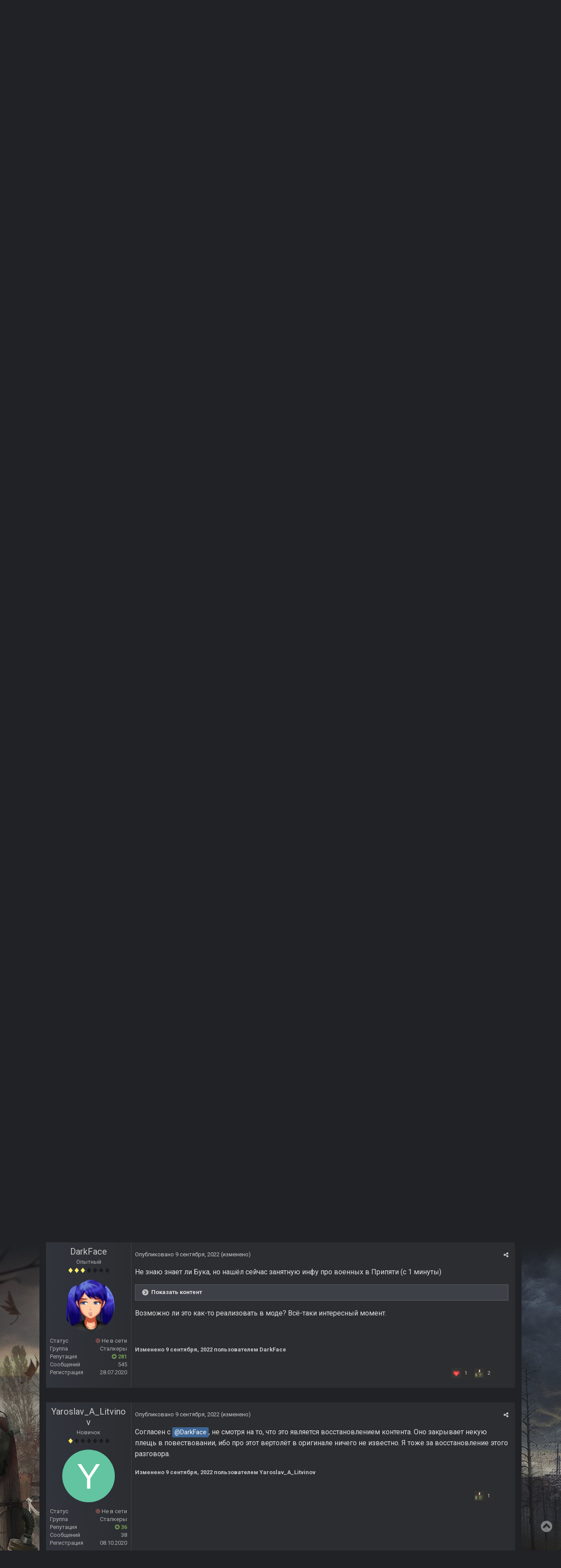

--- FILE ---
content_type: text/html;charset=UTF-8
request_url: https://ap-pro.ru/forums/topic/1628-final-update-mod-ispravlenie-oshibok-tch/page/28/?tab=comments
body_size: 73787
content:
<!DOCTYPE html><html lang="ru-RU" dir="ltr"><head><title>Final Update Mod [исправление ошибок ТЧ] - Страница 28 - Прочие модификации - AP-PRO.RU | Новости Stalker | Скачать моды Stalker | Stalker 2 | Сталкер моды</title>
		
			<!-- Global site tag (gtag.js) - Google Analytics -->
<script async src="https://www.googletagmanager.com/gtag/js?id=UA-173901518-1"></script>
<script>
  window.dataLayer = window.dataLayer || [];
  function gtag(){dataLayer.push(arguments);}
  gtag('js', new Date());

  gtag('config', 'UA-173901518-1');
</script>

		
		<!--[if lt IE 9]>
			<link rel="stylesheet" type="text/css" href="https://ap-pro.ru/uploads/css_built_2/5e61784858ad3c11f00b5706d12afe52_ie8.css.7d6f1d371f2f0167e120d70d1a640e79.css">
		    <script src="//ap-pro.ru/applications/core/interface/html5shiv/html5shiv.js"></script>
		<![endif]-->
		
<meta charset="utf-8">


	
	
		<meta property="og:image" content="https://ap-pro.ru/uploads/monthly_2023_05/66666.jpg.4cad18ada1f940c198e3b3903c04d2de.jpg">
	


	<meta name="twitter:card" content="summary_large_image" />



	
		
			
				<meta property="og:title" content="Final Update Mod [исправление ошибок ТЧ]">
			
		
	

	
		
			
				<meta property="og:type" content="object">
			
		
	

	
		
			
				<meta property="og:url" content="https://ap-pro.ru/forums/topic/1628-final-update-mod-ispravlenie-oshibok-tch/">
			
		
	

	
		
			
				<meta property="og:updated_time" content="2026-01-18T14:00:09Z">
			
		
	

	
		
			
				<meta name="keywords" content="исправление ошибок, soc, final update">
			
		
	

	
		
			
				<meta property="og:site_name" content="AP-PRO.RU | Новости Stalker | Скачать моды Stalker | Stalker 2 | Сталкер моды">
			
		
	

	
		
			
				<meta property="og:locale" content="ru_RU">
			
		
	


	
		<link rel="first" href="https://ap-pro.ru/forums/topic/1628-final-update-mod-ispravlenie-oshibok-tch/" />
	

	
		<link rel="prev" href="https://ap-pro.ru/forums/topic/1628-final-update-mod-ispravlenie-oshibok-tch/page/27/" />
	

	
		<link rel="next" href="https://ap-pro.ru/forums/topic/1628-final-update-mod-ispravlenie-oshibok-tch/page/29/" />
	

	
		<link rel="last" href="https://ap-pro.ru/forums/topic/1628-final-update-mod-ispravlenie-oshibok-tch/page/78/" />
	

	
		<link rel="canonical" href="https://ap-pro.ru/forums/topic/1628-final-update-mod-ispravlenie-oshibok-tch/page/28/" />
	

<link rel="alternate" type="application/rss+xml" title="Новости S.T.A.L.K.E.R. " href="https://ap-pro.ru/rss/1-novosti-stalker.xml/" />


<link rel="manifest" href="https://ap-pro.ru/manifest.webmanifest/">
<meta name="msapplication-config" content="https://ap-pro.ru/browserconfig.xml/">
<meta name="msapplication-starturl" content="/">
<meta name="application-name" content="AP-PRO.RU | Новости Stalker | Скачать моды Stalker | Stalker 2 | Сталкер моды">
<meta name="apple-mobile-web-app-title" content="AP-PRO.RU | Новости Stalker | Скачать моды Stalker | Stalker 2 | Сталкер моды">

	<meta name="theme-color" content="#3d6594">






		


	
		<link href="https://fonts.googleapis.com/css?family=Roboto:300,300i,400,400i,700,700i" rel="stylesheet" referrerpolicy="origin">
	



	<link rel="stylesheet" href="https://ap-pro.ru/uploads/css_built_2/341e4a57816af3ba440d891ca87450ff_framework.css.1cf6d9bc26ea0a03016a5f2c3e4714eb.css?v=4f38aa984c" media="all">

	<link rel="stylesheet" href="https://ap-pro.ru/uploads/css_built_2/20446cf2d164adcc029377cb04d43d17_flags.css.633163dd04d6777f9e5520fa5c2e5bf8.css?v=4f38aa984c" media="all">

	<link rel="stylesheet" href="https://ap-pro.ru/uploads/css_built_2/ec0c06d47f161faa24112e8cbf0665bc_chatbox.css.9d3a6feceaa3a45e09eb61da15fa7abe.css?v=4f38aa984c" media="all">

	<link rel="stylesheet" href="https://ap-pro.ru/uploads/css_built_2/90eb5adf50a8c640f633d47fd7eb1778_core.css.49f2bb797468236617de0d8cbdd48d2e.css?v=4f38aa984c" media="all">

	<link rel="stylesheet" href="https://ap-pro.ru/uploads/css_built_2/62e269ced0fdab7e30e026f1d30ae516_forums.css.f37aae4dec0cfc988d5a517ff3918249.css?v=4f38aa984c" media="all">

	<link rel="stylesheet" href="https://ap-pro.ru/uploads/css_built_2/046e14a7d0a24afbe332ca4f2f603d81_awards.css.8f1a6d6ba9fca4b50370d79b496d617d.css?v=4f38aa984c" media="all">




<link rel="stylesheet" href="https://ap-pro.ru/uploads/css_built_2/258adbb6e4f3e83cd3b355f84e3fa002_custom.css.19e65bd8e2712ead851211c9629bf536.css?v=4f38aa984c" media="all">



		
		

	
	
		
		<link rel='shortcut icon' href='https://ap-pro.ru/uploads/monthly_2021_12/sitelogo.png' type="image/png" sizes="48x48">
	

            
      <!-- Yandex.RTB -->
<script>window.yaContextCb=window.yaContextCb||[]</script>
<script src="https://yandex.ru/ads/system/context.js" async></script>
      
	</head><body class="ipsApp ipsApp_front ipsJS_none ipsClearfix" data-controller="core.front.core.app"  data-message=""  data-pageapp="forums" data-pagelocation="front" data-pagemodule="forums" data-pagecontroller="topic" data-pageid="1628" ><a href="#elContent" class="ipsHide" title="Перейти к основному содержанию на этой странице" accesskey="m">Перейти к содержанию</a>
		<div id="ipsLayout_header" class="ipsClearfix">
			
<!--



-->
			
<ul id='elMobileNav' class='ipsList_inline ipsResponsive_hideDesktop ipsResponsive_block' data-controller='core.front.core.mobileNav'>
	
		
			
			
				
				
			
				
				
			
				
					<li id='elMobileBreadcrumb'>
						<a href='https://ap-pro.ru/forums/18-prochie-modifikacii/'>
							<span>Прочие модификации</span>
						</a>
					</li>
				
				
			
				
				
			
		
	
	
	
	<li >
		<a data-action="defaultStream" class='ipsType_light'  href='https://ap-pro.ru/discover/'><i class='icon-newspaper'></i></a>
	</li>

	

	
		<li class='ipsJS_show'>
			<a href='https://ap-pro.ru/search/'><i class='fa fa-search'></i></a>
		</li>
	
	<li data-ipsDrawer data-ipsDrawer-drawerElem='#elMobileDrawer'>
		<a href='#'>
			
			
				
			
			
			
			<i class='fa fa-navicon'></i>
		</a>
	</li>
</ul>
			<header><div class="ipsLayout_container">
					


<a href='https://ap-pro.ru/' id='elLogo' accesskey='1'><img src="https://ap-pro.ru/uploads/monthly_2026_01/logo26.png.7e48e129676c30d8d36256dc67817c63.png" alt='AP-PRO.RU | Новости Stalker | Скачать моды Stalker | Stalker 2 | Сталкер моды'></a>

					

	<ul id="elUserNav" class="ipsList_inline cSignedOut ipsClearfix ipsResponsive_hidePhone ipsResponsive_block">
		
		<li id="elSignInLink">
			<a href="https://ap-pro.ru/login/" data-ipsmenu-closeonclick="false" data-ipsmenu id="elUserSignIn">
				Уже зарегистрированы? Войти  <i class="fa fa-caret-down"></i>
			</a>
			
<div id='elUserSignIn_menu' class='ipsMenu ipsMenu_auto ipsHide'>
	<form accept-charset='utf-8' method='post' action='https://ap-pro.ru/login/' data-controller="core.global.core.login">
		<input type="hidden" name="csrfKey" value="56bbd7a5217afe9ee65a4a0ac5000266">
		<input type="hidden" name="ref" value="aHR0cHM6Ly9hcC1wcm8ucnUvZm9ydW1zL3RvcGljLzE2MjgtZmluYWwtdXBkYXRlLW1vZC1pc3ByYXZsZW5pZS1vc2hpYm9rLXRjaC9wYWdlLzI4Lz90YWI9Y29tbWVudHM=">
		<div data-role="loginForm">
			
			
			
				
<div class="ipsPad ipsForm ipsForm_vertical">
	<h4 class="ipsType_sectionHead">Войти</h4>
	<br><br>
	<ul class='ipsList_reset'>
		<li class="ipsFieldRow ipsFieldRow_noLabel ipsFieldRow_fullWidth">
			
			
				<input type="text" placeholder="Отображаемое имя или  email адрес" name="auth" autocomplete="email">
			
		</li>
		<li class="ipsFieldRow ipsFieldRow_noLabel ipsFieldRow_fullWidth">
			<input type="password" placeholder="Пароль" name="password" autocomplete="current-password">
		</li>
		<li class="ipsFieldRow ipsFieldRow_checkbox ipsClearfix">
			<span class="ipsCustomInput">
				<input type="checkbox" name="remember_me" id="remember_me_checkbox" value="1" checked aria-checked="true">
				<span></span>
			</span>
			<div class="ipsFieldRow_content">
				<label class="ipsFieldRow_label" for="remember_me_checkbox">Запомнить</label>
				<span class="ipsFieldRow_desc">Не рекомендуется для компьютеров с общим доступом</span>
			</div>
		</li>
		
			<li class="ipsFieldRow ipsFieldRow_checkbox ipsClearfix">
				<span class="ipsCustomInput">
					<input type="checkbox" name="anonymous" id="anonymous_checkbox" value="1" aria-checked="false">
					<span></span>
				</span>
				<div class="ipsFieldRow_content">
					<label class="ipsFieldRow_label" for="anonymous_checkbox">Войти анонимно</label>
				</div>
			</li>
		
		<li class="ipsFieldRow ipsFieldRow_fullWidth">
			<br>
			<button type="submit" name="_processLogin" value="usernamepassword" class="ipsButton ipsButton_primary ipsButton_small" id="elSignIn_submit">Войти</button>
			
				<br>
				<p class="ipsType_right ipsType_small">
					
						<a href='https://ap-pro.ru/lostpassword/' data-ipsDialog data-ipsDialog-title='Забыли пароль?'>
					
					Забыли пароль?</a>
				</p>
			
		</li>
	</ul>
</div>
			
		</div>
	</form>
</div>
		</li>
		
			<li>
				
					<a href="https://ap-pro.ru/register/" data-ipsdialog data-ipsdialog-size="narrow" data-ipsdialog-title="Регистрация"  id="elRegisterButton" class="ipsButton ipsButton_normal ipsButton_primary">Регистрация</a>
				
			</li>
		
	</ul>

				</div>
			</header>
			

	<nav data-controller='core.front.core.navBar' class='ipsNavBar_noSubBars'>
		<div class='ipsNavBar_primary ipsLayout_container ipsNavBar_noSubBars ipsClearfix'>
			

	<div id="elSearchWrapper" class="ipsPos_right">
		<div id='elSearch' class='' data-controller='core.front.core.quickSearch'>
			<form accept-charset='utf-8' action='//ap-pro.ru/search/?do=quicksearch' method='post'>
				<input type='search' id='elSearchField' placeholder='Поиск...' name='q' autocomplete='off'>
				<button class='cSearchSubmit' type="submit"><i class="fa fa-search"></i></button>
				<div id="elSearchExpanded">
					<div class="ipsMenu_title">
						Искать в
					</div>
					<ul class="ipsSideMenu_list ipsSideMenu_withRadios ipsSideMenu_small ipsType_normal" data-ipsSideMenu data-ipsSideMenu-type="radio" data-ipsSideMenu-responsive="false" data-role="searchContexts">
						<li>
							<span class='ipsSideMenu_item ipsSideMenu_itemActive' data-ipsMenuValue='all'>
								<input type="radio" name="type" value="all" checked id="elQuickSearchRadio_type_all">
								<label for='elQuickSearchRadio_type_all' id='elQuickSearchRadio_type_all_label'>Везде</label>
							</span>
						</li>
						
						
							<li>
								<span class='ipsSideMenu_item' data-ipsMenuValue='forums_topic'>
									<input type="radio" name="type" value="forums_topic" id="elQuickSearchRadio_type_forums_topic">
									<label for='elQuickSearchRadio_type_forums_topic' id='elQuickSearchRadio_type_forums_topic_label'>Темы</label>
								</span>
							</li>
						
						
							
								<li>
									<span class='ipsSideMenu_item' data-ipsMenuValue='contextual_{&quot;type&quot;:&quot;forums_topic&quot;,&quot;nodes&quot;:18}'>
										<input type="radio" name="type" value='contextual_{&quot;type&quot;:&quot;forums_topic&quot;,&quot;nodes&quot;:18}' id='elQuickSearchRadio_type_contextual_76da3ed7354536f9138cabacf7e36811'>
										<label for='elQuickSearchRadio_type_contextual_76da3ed7354536f9138cabacf7e36811' id='elQuickSearchRadio_type_contextual_76da3ed7354536f9138cabacf7e36811_label'>Этот форум</label>
									</span>
								</li>
							
								<li>
									<span class='ipsSideMenu_item' data-ipsMenuValue='contextual_{&quot;type&quot;:&quot;forums_topic&quot;,&quot;item&quot;:1628}'>
										<input type="radio" name="type" value='contextual_{&quot;type&quot;:&quot;forums_topic&quot;,&quot;item&quot;:1628}' id='elQuickSearchRadio_type_contextual_8c1ae2311b2a1e7c8b4bcde3fd739512'>
										<label for='elQuickSearchRadio_type_contextual_8c1ae2311b2a1e7c8b4bcde3fd739512' id='elQuickSearchRadio_type_contextual_8c1ae2311b2a1e7c8b4bcde3fd739512_label'>Эта тема</label>
									</span>
								</li>
							
						
						<li data-role="showMoreSearchContexts">
							<span class='ipsSideMenu_item' data-action="showMoreSearchContexts" data-exclude="forums_topic">
								Ещё...
							</span>
						</li>
					</ul>
					<div class="ipsMenu_title">
						Поиск контента, содержащего...
					</div>
					<ul class='ipsSideMenu_list ipsSideMenu_withRadios ipsSideMenu_small ipsType_normal' role="radiogroup" data-ipsSideMenu data-ipsSideMenu-type="radio" data-ipsSideMenu-responsive="false" data-filterType='andOr'>
						
							<li>
								<span class='ipsSideMenu_item ipsSideMenu_itemActive' data-ipsMenuValue='or'>
									<input type="radio" name="search_and_or" value="or" checked id="elRadio_andOr_or">
									<label for='elRadio_andOr_or' id='elField_andOr_label_or'><em>Любое</em> слово запроса</label>
								</span>
							</li>
						
							<li>
								<span class='ipsSideMenu_item ' data-ipsMenuValue='and'>
									<input type="radio" name="search_and_or" value="and"  id="elRadio_andOr_and">
									<label for='elRadio_andOr_and' id='elField_andOr_label_and'><em>Все</em> слова запроса</label>
								</span>
							</li>
						
					</ul>
					<div class="ipsMenu_title">
						Поиск результатов в...
					</div>
					<ul class='ipsSideMenu_list ipsSideMenu_withRadios ipsSideMenu_small ipsType_normal' role="radiogroup" data-ipsSideMenu data-ipsSideMenu-type="radio" data-ipsSideMenu-responsive="false" data-filterType='searchIn'>
						<li>
							<span class='ipsSideMenu_item ipsSideMenu_itemActive' data-ipsMenuValue='all'>
								<input type="radio" name="search_in" value="all" checked id="elRadio_searchIn_and">
								<label for='elRadio_searchIn_and' id='elField_searchIn_label_all'>Заголовки и содержание контента</label>
							</span>
						</li>
						<li>
							<span class='ipsSideMenu_item' data-ipsMenuValue='titles'>
								<input type="radio" name="search_in" value="titles" id="elRadio_searchIn_titles">
								<label for='elRadio_searchIn_titles' id='elField_searchIn_label_titles'>Только заголовки контента</label>
							</span>
						</li>
					</ul>
				</div>
			</form>
		</div>
	</div>

			<ul data-role="primaryNavBar" class='ipsResponsive_showDesktop ipsResponsive_block'>
				
<li data-role="navBarItem"><a href="https://ap-pro.ru/" style='background: ; color: #ffffffcf;'><i class='fa fa-home'></i></a></li>



	
		
		
		
		<li  id='elNavSecondary_85' data-role="navBarItem" data-navApp="core" data-navExt="Menu">
			
			
				<a href="#" id="elNavigation_85" data-ipsMenu data-ipsMenu-appendTo='#elNavSecondary_85' data-ipsMenu-activeClass='ipsNavActive_menu' data-navItem-id="85" >
					Моды <i class="fa fa-caret-down"></i>
				</a>
				<ul id="elNavigation_85_menu" class="ipsMenu ipsMenu_auto ipsHide">
					

	
		
			<li class='ipsMenu_item' >
				<a href='https://ap-pro.ru/stuff/' >
					Все модификации
				</a>
			</li>
		
	

	
		
			<li class='ipsMenu_item' >
				<a href='https://ap-pro.ru/stuff/ten_chernobylja/' >
					Моды Тень Чернобыля
				</a>
			</li>
		
	

	
		
			<li class='ipsMenu_item' >
				<a href='https://ap-pro.ru/stuff/chistoe_nebo/' >
					Моды Чистое небо
				</a>
			</li>
		
	

	
		
			<li class='ipsMenu_item' >
				<a href='https://ap-pro.ru/stuff/zov_pripjati/' >
					Моды Зов Припяти
				</a>
			</li>
		
	

	
		
			<li class='ipsMenu_item' >
				<a href='https://ap-pro.ru/forums/5-%D0%BC%D0%BE%D0%B4%D1%8B-%D0%B2-%D1%80%D0%B0%D0%B7%D1%80%D0%B0%D0%B1%D0%BE%D1%82%D0%BA%D0%B5/' >
					Моды в разработке
				</a>
			</li>
		
	

	
		
			<li class='ipsMenu_item' >
				<a href='https://ap-pro.ru/toploads/' >
					Самые скачиваемые
				</a>
			</li>
		
	

	
		
			<li class='ipsMenu_item' >
				<a href='https://ap-pro.ru/topstaff/' >
					Топ - 50 лучших модов
				</a>
			</li>
		
	

	
		
			<li class='ipsMenu_item' >
				<a href='https://ap-pro.ru/index/top/' >
					Топы лучших модов от AP PRO
				</a>
			</li>
		
	

	
		
			<li class='ipsMenu_item' >
				<a href='https://ap-pro.ru/random/' >
					Рандомайзер модов S.T.A.L.K.E.R.
				</a>
			</li>
		
	

	
		
			<li class='ipsMenu_item' >
				<a href='https://ap-pro.ru/explore/' >
					Рекомендации
				</a>
			</li>
		
	

	
		
			<li class='ipsMenu_item' >
				<a href='https://ap-pro.ru/stuff/zov_pripjati/true-stalker-r307/' >
					True Stalker - мод от сайта AP-PRO
				</a>
			</li>
		
	

				</ul>
			
			
		</li>
	
	

	
		
		
		
		<li  id='elNavSecondary_10' data-role="navBarItem" data-navApp="core" data-navExt="CustomItem">
			
			
				<a href="https://ap-pro.ru/forum/"  data-navItem-id="10" >
					Форум
				</a>
			
			
		</li>
	
	

	
		
		
		
		<li  id='elNavSecondary_104' data-role="navBarItem" data-navApp="core" data-navExt="Menu">
			
			
				<a href="#" id="elNavigation_104" data-ipsMenu data-ipsMenu-appendTo='#elNavSecondary_104' data-ipsMenu-activeClass='ipsNavActive_menu' data-navItem-id="104" >
					Медиа <i class="fa fa-caret-down"></i>
				</a>
				<ul id="elNavigation_104_menu" class="ipsMenu ipsMenu_auto ipsHide">
					

	
		
			<li class='ipsMenu_item' >
				<a href='https://ap-pro.ru/index/sn/' >
					Выпуски Stalker News
				</a>
			</li>
		
	

	
		
			<li class='ipsMenu_item' >
				<a href='https://ap-pro.ru/index/top/' >
					Топы лучших модов
				</a>
			</li>
		
	

	
		
			<li class='ipsMenu_item' >
				<a href='https://ap-pro.ru/index/obzortch/' >
					Обзоры модов Тень Чернобыля
				</a>
			</li>
		
	

	
		
			<li class='ipsMenu_item' >
				<a href='https://ap-pro.ru/index/obzorzp/' >
					Обзоры модов Зов Припяти
				</a>
			</li>
		
	

	
		
			<li class='ipsMenu_item' >
				<a href='https://ap-pro.ru/index/obzorcs/' >
					Обзоры модов Чистое небо
				</a>
			</li>
		
	

	
		
			<li class='ipsMenu_item' >
				<a href='https://ap-pro.ru/index/preview/' >
					Превью 
				</a>
			</li>
		
	

	
		
			<li class='ipsMenu_item' >
				<a href='https://ap-pro.ru/index/gamesobzor/' >
					Обзоры игр
				</a>
			</li>
		
	

	
		
			<li class='ipsMenu_item' >
				<a href='https://ap-pro.ru/index/video/' >
					Прочие ролики от AP PRO
				</a>
			</li>
		
	

	
		
			<li class='ipsMenu_item' >
				<a href='https://ap-pro.ru/forums/topic/1761-anonsy-strimov-ot-ap-proru/' >
					Стримы от AP PRO
				</a>
			</li>
		
	

	
		
			<li class='ipsMenu_item' >
				<a href='https://ap-pro.ru/forums/topic/1731-katalog-rolikov-ot-ap-pro/' >
					Каталог роликов от AP PRO
				</a>
			</li>
		
	

				</ul>
			
			
		</li>
	
	

	
		
		
		
		<li  id='elNavSecondary_30' data-role="navBarItem" data-navApp="blog" data-navExt="Blogs">
			
			
				<a href="https://ap-pro.ru/blogs/"  data-navItem-id="30" >
					Блоги
				</a>
			
			
		</li>
	
	

	
		
		
		
		<li  id='elNavSecondary_38' data-role="navBarItem" data-navApp="core" data-navExt="Menu">
			
			
				<a href="#" id="elNavigation_38" data-ipsMenu data-ipsMenu-appendTo='#elNavSecondary_38' data-ipsMenu-activeClass='ipsNavActive_menu' data-navItem-id="38" >
					Активность <i class="fa fa-caret-down"></i>
				</a>
				<ul id="elNavigation_38_menu" class="ipsMenu ipsMenu_auto ipsHide">
					

	
		
			<li class='ipsMenu_item' >
				<a href='https://ap-pro.ru/discover/' >
					Лента активности
				</a>
			</li>
		
	

	
		
			<li class='ipsMenu_item' >
				<a href='https://ap-pro.ru/lenta/' >
					Лента форума
				</a>
			</li>
		
	

	
		
			<li class='ipsMenu_item' >
				<a href='https://ap-pro.ru/leaderboard/' >
					Лидеры
				</a>
			</li>
		
	

	

	

	

	

	
		
			<li class='ipsMenu_item' >
				<a href='https://ap-pro.ru/forums/topic/1226-pravila-sayta/' >
					Правила сайта
				</a>
			</li>
		
	

	
		
			<li class='ipsMenu_item' >
				<a href='https://ap-pro.ru/bimchatbox/' >
					Чат
				</a>
			</li>
		
	

				</ul>
			
			
		</li>
	
	

	
		
		
		
		<li  id='elNavSecondary_49' data-role="navBarItem" data-navApp="core" data-navExt="Menu">
			
			
				<a href="#" id="elNavigation_49" data-ipsMenu data-ipsMenu-appendTo='#elNavSecondary_49' data-ipsMenu-activeClass='ipsNavActive_menu' data-navItem-id="49" >
					Сервисы сайта <i class="fa fa-caret-down"></i>
				</a>
				<ul id="elNavigation_49_menu" class="ipsMenu ipsMenu_auto ipsHide">
					

	
		
			<li class='ipsMenu_item' >
				<a href='https://ap-pro.ru/clubs/' >
					Клубы
				</a>
			</li>
		
	

	
		
			<li class='ipsMenu_item' >
				<a href='https://ap-pro.ru/topstalkertube/' >
					Топ Ютуберов
				</a>
			</li>
		
	

	
		
			<li class='ipsMenu_item' >
				<a href='https://ap-pro.ru/kalendar_stalkera/' >
					Календарь Сталкера
				</a>
			</li>
		
	

	
		
			<li class='ipsMenu_item' >
				<a href='https://ap-pro.ru/mm/' >
					Мод месяца
				</a>
			</li>
		
	

	
		
			<li class='ipsMenu_item' >
				<a href='https://ap-pro.ru/forums/34-%D0%BF%D1%80%D0%BE%D1%85%D0%BE%D0%B6%D0%B4%D0%B5%D0%BD%D0%B8%D0%B5-%D0%BC%D0%BE%D0%B4%D0%B8%D1%84%D0%B8%D0%BA%D0%B0%D1%86%D0%B8%D0%B9/' >
					Прохождение модов
				</a>
			</li>
		
	

	
		
			<li class='ipsMenu_item' >
				<a href='https://ap-pro.ru/forums/topic/2277-poisk-i-podborka-modov/' >
					Поиск и подборка модов
				</a>
			</li>
		
	

	
		
			<li class='ipsMenu_item' >
				<a href='https://ap-pro.ru/news/' >
					Информационный центр
				</a>
			</li>
		
	

	
		
			<li class='ipsMenu_item' >
				<a href='https://ap-pro.ru/forums/101-baza-aktyorov-ozvuchki/' >
					База актеров озвучки
				</a>
			</li>
		
	

	
		
			<li class='ipsMenu_item' >
				<a href='https://ap-pro.ru/forums/topic/973-obnovleniya-sayta/' >
					Обновления сайта
				</a>
			</li>
		
	

	
		
			<li class='ipsMenu_item' >
				<a href='https://ap-pro.ru/forums/topic/1737-predlozhit-material/' >
					Предложить публикацию
				</a>
			</li>
		
	

	
		
			<li class='ipsMenu_item' >
				<a href='http://old.ap-pro.ru' target='_blank' rel="noopener">
					Архивный сайт
				</a>
			</li>
		
	

				</ul>
			
			
		</li>
	
	

	
		
		
		
		<li  id='elNavSecondary_93' data-role="navBarItem" data-navApp="core" data-navExt="Menu">
			
			
				<a href="#" id="elNavigation_93" data-ipsMenu data-ipsMenu-appendTo='#elNavSecondary_93' data-ipsMenu-activeClass='ipsNavActive_menu' data-navItem-id="93" >
					Моддинг <i class="fa fa-caret-down"></i>
				</a>
				<ul id="elNavigation_93_menu" class="ipsMenu ipsMenu_auto ipsHide">
					

	
		
			<li class='ipsMenu_item' >
				<a href='https://ap-pro.ru/forums/topic/93-soc-%D0%BC%D0%BE%D0%B4%D0%BE%D1%81%D1%82%D1%80%D0%BE%D0%B9-%D0%B2%D0%BE%D0%BF%D1%80%D0%BE%D1%81%D0%BD%D0%B8%D1%86%D0%B0/' >
					Вопросы по моддингу ТЧ
				</a>
			</li>
		
	

	
		
			<li class='ipsMenu_item' >
				<a href='https://ap-pro.ru/forums/topic/94-cs-%D0%BC%D0%BE%D0%B4%D0%BE%D1%81%D1%82%D1%80%D0%BE%D0%B9-%D0%B2%D0%BE%D0%BF%D1%80%D0%BE%D1%81%D0%BD%D0%B8%D1%86%D0%B0/' >
					Вопросы по моддингу ЧН
				</a>
			</li>
		
	

	
		
			<li class='ipsMenu_item' >
				<a href='https://ap-pro.ru/forums/topic/92-cop-%D0%BC%D0%BE%D0%B4%D0%BE%D1%81%D1%82%D1%80%D0%BE%D0%B9-%D0%B2%D0%BE%D0%BF%D1%80%D0%BE%D1%81%D0%BD%D0%B8%D1%86%D0%B0/' >
					Вопросы по моддингу ЗП
				</a>
			</li>
		
	

	
		
			<li class='ipsMenu_item' >
				<a href='https://ap-pro.ru/forums/26-%D1%80%D0%B0%D0%B1%D0%BE%D1%82%D0%B0-%D1%81-sdk/' >
					Работа с SDK
				</a>
			</li>
		
	

	
		
			<li class='ipsMenu_item' >
				<a href='https://ap-pro.ru/forums/27-3d-%D0%B3%D1%80%D0%B0%D1%84%D0%B8%D0%BA%D0%B0-%D0%B0%D0%BD%D0%B8%D0%BC%D0%B0%D1%86%D0%B8%D1%8F/' >
					3D-графика, анимация
				</a>
			</li>
		
	

	
		
			<li class='ipsMenu_item' >
				<a href='https://ap-pro.ru/forums/28-%D1%81%D0%BA%D1%80%D0%B8%D0%BF%D1%82%D1%8B-%D0%BA%D0%BE%D0%BD%D1%84%D0%B8%D0%B3%D0%B8-%D0%BB%D0%BE%D0%B3%D0%B8%D0%BA%D0%B0-%D0%B4%D0%B2%D0%B8%D0%B6%D0%BE%D0%BA/' >
					Скрипты, конфиги, логика, движок
				</a>
			</li>
		
	

	
		
			<li class='ipsMenu_item' >
				<a href='https://ap-pro.ru/forums/29-%D0%BA%D0%B2%D0%B5%D1%81%D1%82%D0%BE%D1%81%D1%82%D1%80%D0%BE%D0%B5%D0%BD%D0%B8%D0%B5-%D0%B8-%D1%81%D1%86%D0%B5%D0%BD%D0%B0%D1%80%D0%B8%D0%B9/' >
					Квестостроение и сценарий
				</a>
			</li>
		
	

	
		
			<li class='ipsMenu_item' >
				<a href='https://ap-pro.ru/forums/31-%D1%83%D1%80%D0%BE%D0%BA%D0%B8-%D1%81%D1%82%D0%B0%D1%82%D1%8C%D0%B8-%D0%B8-%D0%B4%D0%BE%D0%BA%D1%83%D0%BC%D0%B5%D0%BD%D1%82%D0%B0%D1%86%D0%B8%D1%8F-%D0%BF%D0%BE-%D1%81%D0%BE%D0%B7%D0%B4%D0%B0%D0%BD%D0%B8%D1%8E-%D0%BC%D0%BE%D0%B4%D0%BE%D0%B2/' >
					Уроки, статьи и документация
				</a>
			</li>
		
	

	
		
			<li class='ipsMenu_item' >
				<a href='https://ap-pro.ru/forums/32-2d-%D0%B3%D1%80%D0%B0%D1%84%D0%B8%D0%BA%D0%B0-%D0%B7%D0%B2%D1%83%D0%BA-%D0%B2%D0%B8%D0%B4%D0%B5%D0%BE/' >
					2D-Графика, звук, видео
				</a>
			</li>
		
	

	
		
			<li class='ipsMenu_item' >
				<a href='https://ap-pro.ru/forums/33-%D0%BD%D0%B0%D1%80%D0%B0%D0%B1%D0%BE%D1%82%D0%BA%D0%B8-%D0%BF%D0%BE-%D0%BC%D0%BE%D0%B4%D0%B4%D0%B8%D0%BD%D0%B3%D1%83/' >
					Наработки по моддингу
				</a>
			</li>
		
	

				</ul>
			
			
		</li>
	
	

	
		
		
		
		<li  id='elNavSecondary_106' data-role="navBarItem" data-navApp="core" data-navExt="CustomItem">
			
			
				<a href="https://ap-pro.ru/info/"  data-navItem-id="106" >
					О нас
				</a>
			
			
		</li>
	
	

	
		
		
		
		<li  id='elNavSecondary_125' data-role="navBarItem" data-navApp="core" data-navExt="CustomItem">
			
			
				<a href="https://ap-pro.ru/donate/"  data-navItem-id="125" >
					$ Поддержать сайт
				</a>
			
			
		</li>
	
	

				<li class='ipsHide' id='elNavigationMore' data-role='navMore'>
					<a href='#' data-ipsMenu data-ipsMenu-appendTo='#elNavigationMore' id='elNavigationMore_dropdown'>Больше</a>
					<ul class='ipsNavBar_secondary ipsHide' data-role='secondaryNavBar'>
						<li class='ipsHide' id='elNavigationMore_more' data-role='navMore'>
							<a href='#' data-ipsMenu data-ipsMenu-appendTo='#elNavigationMore_more' id='elNavigationMore_more_dropdown'>Больше <i class='fa fa-caret-down'></i></a>
							<ul class='ipsHide ipsMenu ipsMenu_auto' id='elNavigationMore_more_dropdown_menu' data-role='moreDropdown'></ul>
						</li>
					</ul>
				</li>
			</ul>
		</div>
	</nav>

		</div>
		<main id="ipsLayout_body" class="ipsLayout_container"><div id="ipsLayout_contentArea">
				<div id="ipsLayout_contentWrapper">
					
<nav class='ipsBreadcrumb ipsBreadcrumb_top ipsFaded_withHover'>
	

	<!-- ul class='ipsList_inline ipsPos_right'>
		
		<li >
			<a data-action="defaultStream" class='ipsType_light '  href='https://ap-pro.ru/discover/'><i class='icon-newspaper'></i> <span>Активность</span></a>
		</li>
		
	</ul -->

	<ul data-role="breadcrumbList">
		<li>
			<a title="Главная" href='https://ap-pro.ru/'>
				<span><i class='fa fa-home'></i> Главная <i class='fa fa-angle-right'></i></span>
			</a>
		</li>
		
		
			<li>
				
					<a href='https://ap-pro.ru/forum/'>
						<span>Форумы <i class='fa fa-angle-right'></i></span>
					</a>
				
			</li>
		
			<li>
				
					<a href='https://ap-pro.ru/forums/4-stalker-modifikacii/'>
						<span>S.T.A.L.K.E.R. МОДИФИКАЦИИ <i class='fa fa-angle-right'></i></span>
					</a>
				
			</li>
		
			<li>
				
					<a href='https://ap-pro.ru/forums/18-prochie-modifikacii/'>
						<span>Прочие модификации <i class='fa fa-angle-right'></i></span>
					</a>
				
			</li>
		
			<li>
				
					Final Update Mod [исправление ошибок ТЧ]
				
			</li>
		
	</ul>
</nav>
					
					<div id="ipsLayout_mainArea">
						<a id="elContent"></a>
						
						
						
						

	




	<div class='cWidgetContainer '  data-role='widgetReceiver' data-orientation='horizontal' data-widgetArea='header'>
		<ul class='ipsList_reset'>
			
				
					
					<li class='ipsWidget ipsWidget_horizontal ipsBox ipsResponsive_block' data-blockID='app_cms_Blocks_knc1c9obl' data-blockConfig="true" data-blockTitle="Пользовательские блоки" data-blockErrorMessage="Этот блок не может быть показан. Причиной этому может необходимость его настройки, либо будет отображён после перезагрузки этой страницы." data-controller='core.front.widgets.block'>
<!-- Yandex.RTB R-A-631018-14 -->
<div id="yandex_rtb_R-A-631018-14"></div>
<script>window.yaContextCb.push(()=>{
  Ya.Context.AdvManager.render({
    renderTo: 'yandex_rtb_R-A-631018-14',
    blockId: 'R-A-631018-14'
  })
})</script></li>
				
					
					<li class='ipsWidget ipsWidget_horizontal ipsBox ipsResponsive_block' data-blockID='app_cms_Blocks_9rkpiznit' data-blockConfig="true" data-blockTitle="Пользовательские блоки" data-blockErrorMessage="Этот блок не может быть показан. Причиной этому может необходимость его настройки, либо будет отображён после перезагрузки этой страницы." data-controller='core.front.widgets.block'>

	<h3 class='ipsWidget_title ipsType_reset'>Подборка недели</h3>
	<div class='ipsPad_half ipsWidget_inner popularMods'>
			<div class='ipsGrid'>
			
				
				
					<div class='ipsGrid_span2'>
                      	<a href="https://ap-pro.ru/stuff/ten_chernobylja/pripyatskiy-kotel-r437/" style='position:absolute; top:0; left:0; right:0; bottom:0'>
                      	<div class="cCmsRecord_image hover-effect1" style='background:url( https://ap-pro.ru/uploads/monthly_2024_08/0e4fe511c1320f6d92005b536405c848.thumb.jpg.65618ecaf9ca85c518af46ac8df15e15.jpg ); background-size:auto 100%; background-repeat: no-repeat; background-position: center'>
                           

                             <a href="https://ap-pro.ru/stuff/ten_chernobylja/pripyatskiy-kotel-r437/?do=getLastComment" class='ipsDataItem_title'>Припятский котел</a>

                             <span class='popularMods_rating'>6</span>
                        </div>
                      	</a>
					</div>
				
				
					<div class='ipsGrid_span2'>
                      	<a href="https://ap-pro.ru/stuff/zov_pripjati/zabytyy-otryad-remastered-r452/" style='position:absolute; top:0; left:0; right:0; bottom:0'>
                      	<div class="cCmsRecord_image hover-effect1" style='background:url( https://ap-pro.ru/uploads/monthly_2024_12/XP9RG2_fRf8.thumb.jpg.9f7be3910cade4b44f0ebd2630f34438.jpg ); background-size:auto 100%; background-repeat: no-repeat; background-position: center'>
                           

                             <a href="https://ap-pro.ru/stuff/zov_pripjati/zabytyy-otryad-remastered-r452/?do=getLastComment" class='ipsDataItem_title'>Забытый Отряд: Remastered</a>

                             <span class='popularMods_rating'>6,5</span>
                        </div>
                      	</a>
					</div>
				
				
					<div class='ipsGrid_span2'>
                      	<a href="https://ap-pro.ru/stuff/zov_pripjati/true-stalker-r307/" style='position:absolute; top:0; left:0; right:0; bottom:0'>
                      	<div class="cCmsRecord_image hover-effect1" style='background:url( https://ap-pro.ru/uploads/monthly_2024_01/posrtglav.thumb.jpg.76dbd08c5326c689cca8b34c3dc0573f.jpg ); background-size:auto 100%; background-repeat: no-repeat; background-position: center'>
                           

                             <a href="https://ap-pro.ru/stuff/zov_pripjati/true-stalker-r307/?do=getLastComment" class='ipsDataItem_title'>True Stalker</a>

                             <span class='popularMods_rating'>8,3</span>
                        </div>
                      	</a>
					</div>
				
				
					<div class='ipsGrid_span2'>
                      	<a href="https://ap-pro.ru/stuff/zov_pripjati/smerti-vopreki-v-centre-chertovshtiny-r86/" style='position:absolute; top:0; left:0; right:0; bottom:0'>
                      	<div class="cCmsRecord_image hover-effect1" style='background:url( https://ap-pro.ru/uploads/monthly_2021_01/9.thumb.jpg.e42144cc0818ff1a767fde02d1ad1931.jpg ); background-size:auto 100%; background-repeat: no-repeat; background-position: center'>
                           

                             <a href="https://ap-pro.ru/stuff/zov_pripjati/smerti-vopreki-v-centre-chertovshtiny-r86/?do=getLastComment" class='ipsDataItem_title'>Смерти вопреки. В центре чертовщины</a>

                             <span class='popularMods_rating'>8</span>
                        </div>
                      	</a>
					</div>
				
				
					<div class='ipsGrid_span2'>
                      	<a href="https://ap-pro.ru/stuff/zov_pripjati/pripyat-tochka-otscheta-r154/" style='position:absolute; top:0; left:0; right:0; bottom:0'>
                      	<div class="cCmsRecord_image hover-effect1" style='background:url( https://ap-pro.ru/uploads/monthly_2026_01/2.thumb.jpg.49d3a9541b70143e91e91be095b54ae2.jpg ); background-size:auto 100%; background-repeat: no-repeat; background-position: center'>
                           

                             <a href="https://ap-pro.ru/stuff/zov_pripjati/pripyat-tochka-otscheta-r154/?do=getLastComment" class='ipsDataItem_title'>Припять. Точка отсчета</a>

                             <span class='popularMods_rating'>7,7</span>
                        </div>
                      	</a>
					</div>
				
				
					<div class='ipsGrid_span2'>
                      	<a href="https://ap-pro.ru/stuff/zov_pripjati/veter-vremeni-r201/" style='position:absolute; top:0; left:0; right:0; bottom:0'>
                      	<div class="cCmsRecord_image hover-effect1" style='background:url( https://ap-pro.ru/uploads/monthly_2020_07/2.thumb.jpg.6030344dab51be06982b48f6e3c38676.jpg ); background-size:auto 100%; background-repeat: no-repeat; background-position: center'>
                           

                             <a href="https://ap-pro.ru/stuff/zov_pripjati/veter-vremeni-r201/?do=getLastComment" class='ipsDataItem_title'>Ветер времени</a>

                             <span class='popularMods_rating'>8,8</span>
                        </div>
                      	</a>
					</div>
				
			</div>
		</div>
</li>
				
					
					<li class='ipsWidget ipsWidget_horizontal ipsBox ipsResponsive_block' data-blockID='app_cms_Blocks_5ph34svwj' data-blockConfig="true" data-blockTitle="Пользовательские блоки" data-blockErrorMessage="Этот блок не может быть показан. Причиной этому может необходимость его настройки, либо будет отображён после перезагрузки этой страницы." data-controller='core.front.widgets.block'>
<div class='ipsGrid ipsGrid_collapsePhone ipsPad_half contentGrid'>
	<div class='ipsGrid_span3'>
<h3 class='ipsType_reset ipsWidget_title'><i class="fa fa-clock-o" aria-hidden="true"></i> Последние обсуждения</h3>

	<div class='ipsWidget_inner'>
			<ul class='ipsDataList ipsDataList_reducedSpacing'>
				

					<li class='ipsDataItem'>
						<div class='ipsDataItem_main'>
							
							<div class='ipsType_break ipsContained' data-ipsTruncate data-ipsTruncate-type="remove" data-ipsTruncate-size="50" style='line-height:2'>
															
								<a href="https://ap-pro.ru/forums/topic/6176-call-of-misery-osmyslenie-stradaniy/?do=getLastComment" title='Просмотр темы Call of misery: Осмысление страданий' class='ipsDataItem_title'><i class="fa fa-comments" aria-hidden="true"></i>
Call of misery: Осмысление страданий</a>
                              
                            
							</div>
                          
                         
							<p class='ipsType_reset ipsType_medium ipsType_blendLinks ipsContained'>
								<span><i class="fa fa-user" aria-hidden="true"></i>
 

<a href='https://ap-pro.ru/profile/44595-baraholschik/?wr=tiny' data-ipsHover data-ipsHover-target='https://ap-pro.ru/profile/44595-baraholschik/?do=hovercard&amp;wr=tiny&amp;referrer=https%253A%252F%252Fap-pro.ru%252Fforums%252Ftopic%252F1628-final-update-mod-ispravlenie-oshibok-tch%252Fpage%252F28%252F%253Ftab%253Dcomments' title="Перейти в профиль baraholschik" class="ipsType_break">baraholschik</a></span>
							</p>
						</div>
					</li>
				

					<li class='ipsDataItem'>
						<div class='ipsDataItem_main'>
							
							<div class='ipsType_break ipsContained' data-ipsTruncate data-ipsTruncate-type="remove" data-ipsTruncate-size="50" style='line-height:2'>
															
								<a href="https://ap-pro.ru/forums/topic/13959-stcop-weapon-pack-38/?do=getLastComment" title='Просмотр темы STCoP Weapon Pack 3.8' class='ipsDataItem_title'><i class="fa fa-comments" aria-hidden="true"></i>
STCoP Weapon Pack 3.8</a>
                              
                            
							</div>
                          
                         
							<p class='ipsType_reset ipsType_medium ipsType_blendLinks ipsContained'>
								<span><i class="fa fa-user" aria-hidden="true"></i>
 

<a href='https://ap-pro.ru/profile/26-ga2z/?wr=tiny' data-ipsHover data-ipsHover-target='https://ap-pro.ru/profile/26-ga2z/?do=hovercard&amp;wr=tiny&amp;referrer=https%253A%252F%252Fap-pro.ru%252Fforums%252Ftopic%252F1628-final-update-mod-ispravlenie-oshibok-tch%252Fpage%252F28%252F%253Ftab%253Dcomments' title="Перейти в профиль Ga2z" class="ipsType_break"><span style='color:#eaffe6'>Ga2z</span></a></span>
							</p>
						</div>
					</li>
				

					<li class='ipsDataItem'>
						<div class='ipsDataItem_main'>
							
							<div class='ipsType_break ipsContained' data-ipsTruncate data-ipsTruncate-type="remove" data-ipsTruncate-size="50" style='line-height:2'>
															
								<a href="https://ap-pro.ru/forums/topic/13963-stalker-%E2%80%94-shadow-of-chernobyl-syuzhetnaya-modifikaciya-%C2%ABistoriya-byvalogo%C2%BB/?do=getLastComment" title='Просмотр темы S.T.A.L.K.E.R. — Shadow of Chernobyl. Сюжетная модификация «История Бывалого».' class='ipsDataItem_title'><i class="fa fa-comments" aria-hidden="true"></i>
S.T.A.L.K.E.R. — Shadow of Chernobyl. Сюжетная модификация «История Бывалого».</a>
                              
                            
							</div>
                          
                         
							<p class='ipsType_reset ipsType_medium ipsType_blendLinks ipsContained'>
								<span><i class="fa fa-user" aria-hidden="true"></i>
 

<a href='https://ap-pro.ru/profile/61494-aleksei-everlasting/?wr=tiny' data-ipsHover data-ipsHover-target='https://ap-pro.ru/profile/61494-aleksei-everlasting/?do=hovercard&amp;wr=tiny&amp;referrer=https%253A%252F%252Fap-pro.ru%252Fforums%252Ftopic%252F1628-final-update-mod-ispravlenie-oshibok-tch%252Fpage%252F28%252F%253Ftab%253Dcomments' title="Перейти в профиль Aleksei Everlasting" class="ipsType_break">Aleksei Everlasting</a></span>
							</p>
						</div>
					</li>
				

					<li class='ipsDataItem'>
						<div class='ipsDataItem_main'>
							
							<div class='ipsType_break ipsContained' data-ipsTruncate data-ipsTruncate-type="remove" data-ipsTruncate-size="50" style='line-height:2'>
															
								<a href="https://ap-pro.ru/forums/topic/13953-stalker-new-project-novosti-razrabotki/?do=getLastComment" title='Просмотр темы STALKER: New Project - Новости разработки' class='ipsDataItem_title'><i class="fa fa-comments" aria-hidden="true"></i>
STALKER: New Project - Новости разработки</a>
                              
                            
							</div>
                          
                         
							<p class='ipsType_reset ipsType_medium ipsType_blendLinks ipsContained'>
								<span><i class="fa fa-user" aria-hidden="true"></i>
 

<a href='https://ap-pro.ru/profile/124532-vint_the_stalker/?wr=tiny' data-ipsHover data-ipsHover-target='https://ap-pro.ru/profile/124532-vint_the_stalker/?do=hovercard&amp;wr=tiny&amp;referrer=https%253A%252F%252Fap-pro.ru%252Fforums%252Ftopic%252F1628-final-update-mod-ispravlenie-oshibok-tch%252Fpage%252F28%252F%253Ftab%253Dcomments' title="Перейти в профиль VINT_THE_STALKER" class="ipsType_break"><span style='color:#e3e4ff'>VINT_THE_STALKER</span></a></span>
							</p>
						</div>
					</li>
				

					<li class='ipsDataItem'>
						<div class='ipsDataItem_main'>
							
							<div class='ipsType_break ipsContained' data-ipsTruncate data-ipsTruncate-type="remove" data-ipsTruncate-size="50" style='line-height:2'>
															
								<a href="https://ap-pro.ru/forums/topic/13838-belaya-krov-kontrakt-na-deda-moroza/?do=getLastComment" title='Просмотр темы Белая Кровь: Контракт на Деда Мороза' class='ipsDataItem_title'><i class="fa fa-comments" aria-hidden="true"></i>
Белая Кровь: Контракт на Деда Мороза</a>
                              
                            
							</div>
                          
                         
							<p class='ipsType_reset ipsType_medium ipsType_blendLinks ipsContained'>
								<span><i class="fa fa-user" aria-hidden="true"></i>
 

<a href='https://ap-pro.ru/profile/66732-anatoliy-65/?wr=tiny' data-ipsHover data-ipsHover-target='https://ap-pro.ru/profile/66732-anatoliy-65/?do=hovercard&amp;wr=tiny&amp;referrer=https%253A%252F%252Fap-pro.ru%252Fforums%252Ftopic%252F1628-final-update-mod-ispravlenie-oshibok-tch%252Fpage%252F28%252F%253Ftab%253Dcomments' title="Перейти в профиль АНАТОЛИЙ 65" class="ipsType_break">АНАТОЛИЙ 65</a></span>
							</p>
						</div>
					</li>
				
			</ul>
      <p class='seeMore'><a href="/relevant/"><strong><i class="fa fa-arrow-right" aria-hidden="true"></i>
 Прочие свежие темы</strong></a></p>
		</div>

  	</div>
	<div class='ipsGrid_span3'><h3 class='ipsType_reset ipsWidget_title'><i class="fa fa-fire" aria-hidden="true"></i>
 В тренде</h3>

	<div class='ipsWidget_inner'>
			<ul class='ipsDataList ipsDataList_reducedSpacing'>
				
              
					<li class='ipsDataItem'>
						<div class='ipsDataItem_main'>
							
							<div class='ipsType_break ipsContained' data-ipsTruncate data-ipsTruncate-type="remove" data-ipsTruncate-size="50" style='line-height:2'>
															
								<a href="https://ap-pro.ru/forums/topic/13895-novyy-syuzhet-4-2025/?do=getNewComment" title='Просмотр темы Новый Сюжет 4 - 2025' class='ipsDataItem_title'><i class="fa fa-arrow-circle-o-right" aria-hidden="true"></i>
Новый Сюжет 4 - 2025</a>
                              
 
							</div>
                          
							<p class='ipsType_reset ipsType_medium ipsType_blendLinks ipsContained'>
								<span><a href='https://ap-pro.ru/forums/7-mody-ten-chernobylya/'><i class="fa fa-angle-right" aria-hidden="true"></i> 
Моды Тень Чернобыля </a></span>
							</p>
						</div>
					</li>
				
              
					<li class='ipsDataItem'>
						<div class='ipsDataItem_main'>
							
							<div class='ipsType_break ipsContained' data-ipsTruncate data-ipsTruncate-type="remove" data-ipsTruncate-size="50" style='line-height:2'>
															
								<a href="https://ap-pro.ru/forums/topic/13947-vestnik/?do=getNewComment" title='Просмотр темы Вестник' class='ipsDataItem_title'><i class="fa fa-arrow-circle-o-right" aria-hidden="true"></i>
Вестник</a>
                              
 
							</div>
                          
							<p class='ipsType_reset ipsType_medium ipsType_blendLinks ipsContained'>
								<span><a href='https://ap-pro.ru/forums/14-mody-zov-pripyati/'><i class="fa fa-angle-right" aria-hidden="true"></i> 
Моды Зов Припяти </a></span>
							</p>
						</div>
					</li>
				
              
					<li class='ipsDataItem'>
						<div class='ipsDataItem_main'>
							
							<div class='ipsType_break ipsContained' data-ipsTruncate data-ipsTruncate-type="remove" data-ipsTruncate-size="50" style='line-height:2'>
															
								<a href="https://ap-pro.ru/forums/topic/13854-%C2%ABzakon-shlyapki%C2%BB-polnoe-prohozhdenie/?do=getNewComment" title='Просмотр темы «Закон Шляпки» - Полное прохождение' class='ipsDataItem_title'><i class="fa fa-arrow-circle-o-right" aria-hidden="true"></i>
«Закон Шляпки» - Полное прохождение</a>
                              
 
							</div>
                          
							<p class='ipsType_reset ipsType_medium ipsType_blendLinks ipsContained'>
								<span><a href='https://ap-pro.ru/forums/2-novosti/'><i class="fa fa-angle-right" aria-hidden="true"></i> 
Новости </a></span>
							</p>
						</div>
					</li>
				
              
					<li class='ipsDataItem'>
						<div class='ipsDataItem_main'>
							
							<div class='ipsType_break ipsContained' data-ipsTruncate data-ipsTruncate-type="remove" data-ipsTruncate-size="50" style='line-height:2'>
															
								<a href="https://ap-pro.ru/forums/topic/13942-asus-tuf-gaming-rtx-5070ti-raspakovka-i-testy-raznyh-nastroek-v-battlefield-6-i-stalker-2/?do=getNewComment" title='Просмотр темы Asus TUF Gaming RTX 5070Ti, распаковка и тесты разных настроек в Battlefield 6 и Сталкер 2' class='ipsDataItem_title'><i class="fa fa-arrow-circle-o-right" aria-hidden="true"></i>
Asus TUF Gaming RTX 5070Ti, распаковка и тесты разных настроек в Battlefield 6 и Сталкер 2</a>
                              
 
							</div>
                          
							<p class='ipsType_reset ipsType_medium ipsType_blendLinks ipsContained'>
								<span><a href='https://ap-pro.ru/forums/60-hardware/'><i class="fa fa-angle-right" aria-hidden="true"></i> 
Hardware </a></span>
							</p>
						</div>
					</li>
				
              
					<li class='ipsDataItem'>
						<div class='ipsDataItem_main'>
							
							<div class='ipsType_break ipsContained' data-ipsTruncate data-ipsTruncate-type="remove" data-ipsTruncate-size="50" style='line-height:2'>
															
								<a href="https://ap-pro.ru/forums/topic/13959-stcop-weapon-pack-38/?do=getNewComment" title='Просмотр темы STCoP Weapon Pack 3.8' class='ipsDataItem_title'><i class="fa fa-arrow-circle-o-right" aria-hidden="true"></i>
STCoP Weapon Pack 3.8</a>
                              
 
							</div>
                          
							<p class='ipsType_reset ipsType_medium ipsType_blendLinks ipsContained'>
								<span><a href='https://ap-pro.ru/forums/21-%D0%BE%D1%80%D1%83%D0%B6%D0%B5%D0%B9%D0%BD%D1%8B%D0%B5-%D0%BC%D0%BE%D0%B4%D1%8B/'><i class="fa fa-angle-right" aria-hidden="true"></i> 
Оружейные моды </a></span>
							</p>
						</div>
					</li>
				
			</ul>
      <p class='seeMore'><a href="/trends/"><strong><i class="fa fa-arrow-right" aria-hidden="true"></i>
 Все горячие темы</strong></a></p>
		</div>
</div>
	<div class='ipsGrid_span3'><h3 class='ipsType_reset ipsWidget_title'><i class="fa fa-file-o" aria-hidden="true"></i>
 Новые темы</h3>

	<div class='ipsWidget_inner'>
			<ul class='ipsDataList ipsDataList_reducedSpacing'>
				

					<li class='ipsDataItem'>
						<div class='ipsDataItem_main'>
							
							<div class='ipsType_break ipsContained' data-ipsTruncate data-ipsTruncate-type="remove" data-ipsTruncate-size="50" style='line-height:2'>
															
								<a href="https://ap-pro.ru/forums/topic/13964-glavnyy-ofis-ap-pro/" title='Просмотр темы Главный офис AP-PRO' class='ipsDataItem_title'><i class="fa fa-external-link-square" aria-hidden="true"></i>
Главный офис AP-PRO</a>
                              
                            
							</div>
                          
                         
							<p class='ipsType_reset ipsType_medium ipsType_blendLinks ipsContained'>
								<span><i class="fa fa-user" aria-hidden="true"></i>
 

<a href='https://ap-pro.ru/profile/80570-edinow/?wr=tiny' data-ipsHover data-ipsHover-target='https://ap-pro.ru/profile/80570-edinow/?do=hovercard&amp;wr=tiny&amp;referrer=https%253A%252F%252Fap-pro.ru%252Fforums%252Ftopic%252F1628-final-update-mod-ispravlenie-oshibok-tch%252Fpage%252F28%252F%253Ftab%253Dcomments' title="Перейти в профиль Edinow" class="ipsType_break">Edinow</a></span>
							</p>
						</div>
					</li>
				

					<li class='ipsDataItem'>
						<div class='ipsDataItem_main'>
							
							<div class='ipsType_break ipsContained' data-ipsTruncate data-ipsTruncate-type="remove" data-ipsTruncate-size="50" style='line-height:2'>
															
								<a href="https://ap-pro.ru/forums/topic/13963-stalker-%E2%80%94-shadow-of-chernobyl-syuzhetnaya-modifikaciya-%C2%ABistoriya-byvalogo%C2%BB/" title='Просмотр темы S.T.A.L.K.E.R. — Shadow of Chernobyl. Сюжетная модификация «История Бывалого».' class='ipsDataItem_title'><i class="fa fa-external-link-square" aria-hidden="true"></i>
S.T.A.L.K.E.R. — Shadow of Chernobyl. Сюжетная модификация «История Бывалого».</a>
                              
                            
							</div>
                          
                         
							<p class='ipsType_reset ipsType_medium ipsType_blendLinks ipsContained'>
								<span><i class="fa fa-user" aria-hidden="true"></i>
 

<a href='https://ap-pro.ru/profile/171718-vladimir-03/?wr=tiny' data-ipsHover data-ipsHover-target='https://ap-pro.ru/profile/171718-vladimir-03/?do=hovercard&amp;wr=tiny&amp;referrer=https%253A%252F%252Fap-pro.ru%252Fforums%252Ftopic%252F1628-final-update-mod-ispravlenie-oshibok-tch%252Fpage%252F28%252F%253Ftab%253Dcomments' title="Перейти в профиль Vladimir 03" class="ipsType_break">Vladimir 03</a></span>
							</p>
						</div>
					</li>
				

					<li class='ipsDataItem'>
						<div class='ipsDataItem_main'>
							
							<div class='ipsType_break ipsContained' data-ipsTruncate data-ipsTruncate-type="remove" data-ipsTruncate-size="50" style='line-height:2'>
															
								<a href="https://ap-pro.ru/forums/topic/13962-%C2%ABoblivion-lost-remake-25%C2%BB-perenosyat-na-ogsr/" title='Просмотр темы «Oblivion Lost Remake 2.5» переносят на OGSR' class='ipsDataItem_title'><i class="fa fa-external-link-square" aria-hidden="true"></i>
«Oblivion Lost Remake 2.5» переносят на OGSR</a>
                              
                            
							</div>
                          
                         
							<p class='ipsType_reset ipsType_medium ipsType_blendLinks ipsContained'>
								<span><i class="fa fa-user" aria-hidden="true"></i>
 

<a href='https://ap-pro.ru/profile/3-wolfstalker/?wr=tiny' data-ipsHover data-ipsHover-target='https://ap-pro.ru/profile/3-wolfstalker/?do=hovercard&amp;wr=tiny&amp;referrer=https%253A%252F%252Fap-pro.ru%252Fforums%252Ftopic%252F1628-final-update-mod-ispravlenie-oshibok-tch%252Fpage%252F28%252F%253Ftab%253Dcomments' title="Перейти в профиль Wolfstalker" class="ipsType_break"><span style='color:#ffe8e8'>Wolfstalker</span></a></span>
							</p>
						</div>
					</li>
				

					<li class='ipsDataItem'>
						<div class='ipsDataItem_main'>
							
							<div class='ipsType_break ipsContained' data-ipsTruncate data-ipsTruncate-type="remove" data-ipsTruncate-size="50" style='line-height:2'>
															
								<a href="https://ap-pro.ru/forums/topic/13959-stcop-weapon-pack-38/" title='Просмотр темы STCoP Weapon Pack 3.8' class='ipsDataItem_title'><i class="fa fa-external-link-square" aria-hidden="true"></i>
STCoP Weapon Pack 3.8</a>
                              
                            
							</div>
                          
                         
							<p class='ipsType_reset ipsType_medium ipsType_blendLinks ipsContained'>
								<span><i class="fa fa-user" aria-hidden="true"></i>
 

<a href='https://ap-pro.ru/profile/26-ga2z/?wr=tiny' data-ipsHover data-ipsHover-target='https://ap-pro.ru/profile/26-ga2z/?do=hovercard&amp;wr=tiny&amp;referrer=https%253A%252F%252Fap-pro.ru%252Fforums%252Ftopic%252F1628-final-update-mod-ispravlenie-oshibok-tch%252Fpage%252F28%252F%253Ftab%253Dcomments' title="Перейти в профиль Ga2z" class="ipsType_break"><span style='color:#eaffe6'>Ga2z</span></a></span>
							</p>
						</div>
					</li>
				

					<li class='ipsDataItem'>
						<div class='ipsDataItem_main'>
							
							<div class='ipsType_break ipsContained' data-ipsTruncate data-ipsTruncate-type="remove" data-ipsTruncate-size="50" style='line-height:2'>
															
								<a href="https://ap-pro.ru/forums/topic/13953-stalker-new-project-novosti-razrabotki/" title='Просмотр темы STALKER: New Project - Новости разработки' class='ipsDataItem_title'><i class="fa fa-external-link-square" aria-hidden="true"></i>
STALKER: New Project - Новости разработки</a>
                              
                            
							</div>
                          
                         
							<p class='ipsType_reset ipsType_medium ipsType_blendLinks ipsContained'>
								<span><i class="fa fa-user" aria-hidden="true"></i>
 

<a href='https://ap-pro.ru/profile/3-wolfstalker/?wr=tiny' data-ipsHover data-ipsHover-target='https://ap-pro.ru/profile/3-wolfstalker/?do=hovercard&amp;wr=tiny&amp;referrer=https%253A%252F%252Fap-pro.ru%252Fforums%252Ftopic%252F1628-final-update-mod-ispravlenie-oshibok-tch%252Fpage%252F28%252F%253Ftab%253Dcomments' title="Перейти в профиль Wolfstalker" class="ipsType_break"><span style='color:#ffe8e8'>Wolfstalker</span></a></span>
							</p>
						</div>
					</li>
				
			</ul>
      <p class='seeMore'><a href="/newonforum/"><strong><i class="fa fa-arrow-right" aria-hidden="true"></i>
 Все новые темы</strong></a></p>
		</div>
</div>
	<div class='ipsGrid_span3'><h3 class='ipsType_reset ipsWidget_title'><i class="fa fa-trophy" aria-hidden="true"></i>
 Активные авторы</h3>
<span class='topUsers'>



<section id='elTopContributors_content' class='ipsWidget_inner ipsPad_half'>
	<div id="ipsTabs_elTopContributors_el_topContributorsWeek_panel" class='ipsTabs_panel'>
		

	<ol class='ipsDataList ipsDataList_reducedSpacing cTopContributors'>
			
			
				
				<li class='ipsDataItem'>
					<div class='ipsDataItem_icon ipsPos_middle ipsType_center ipsType_large ipsType_light'><strong>1</strong></div>
					<div class='ipsDataItem_main ipsPhotoPanel ipsPhotoPanel_tiny'>
						


	<a href="https://ap-pro.ru/profile/3-wolfstalker/" data-ipsHover data-ipsHover-target="https://ap-pro.ru/profile/3-wolfstalker/?do=hovercard" class="ipsUserPhoto ipsUserPhoto_tiny" title="Перейти в профиль Wolfstalker">
		<img src='https://ap-pro.ru/uploads/monthly_2022_11/TS_wpaper_1920_smoke_clear-2.thumb.jpg.5b71dff218987379726496a16106a908.jpg' alt='Wolfstalker'>
	</a>

						<div>
							

<a href='https://ap-pro.ru/profile/3-wolfstalker/' data-ipsHover data-ipsHover-target='https://ap-pro.ru/profile/3-wolfstalker/?do=hovercard&amp;referrer=https%253A%252F%252Fap-pro.ru%252Fforums%252Ftopic%252F1628-final-update-mod-ispravlenie-oshibok-tch%252Fpage%252F28%252F%253Ftab%253Dcomments' title="Перейти в профиль Wolfstalker" class="ipsType_break"><span style='color:#ffe8e8'>Wolfstalker</span></a>
							<br>
							
								<span title="Репутация пользователя за этот период" data-ipsTooltip class='ipsRepBadge ipsRepBadge_positive'><i class='fa fa-plus-circle'></i> 68</span>
							
						</div>
					</div>
				</li>
			
				
				<li class='ipsDataItem'>
					<div class='ipsDataItem_icon ipsPos_middle ipsType_center ipsType_large ipsType_light'><strong>2</strong></div>
					<div class='ipsDataItem_main ipsPhotoPanel ipsPhotoPanel_tiny'>
						


	<a href="https://ap-pro.ru/profile/1926-tyrob/" data-ipsHover data-ipsHover-target="https://ap-pro.ru/profile/1926-tyrob/?do=hovercard" class="ipsUserPhoto ipsUserPhoto_tiny" title="Перейти в профиль Tyrob">
		<img src='https://ap-pro.ru/uploads/monthly_2022_07/394275190.thumb.jpg.db3a509702622ef5a297ac8c3c0656cb.jpg' alt='Tyrob'>
	</a>

						<div>
							

<a href='https://ap-pro.ru/profile/1926-tyrob/' data-ipsHover data-ipsHover-target='https://ap-pro.ru/profile/1926-tyrob/?do=hovercard&amp;referrer=https%253A%252F%252Fap-pro.ru%252Fforums%252Ftopic%252F1628-final-update-mod-ispravlenie-oshibok-tch%252Fpage%252F28%252F%253Ftab%253Dcomments' title="Перейти в профиль Tyrob" class="ipsType_break"><span style='color:#e3e4ff'>Tyrob</span></a>
							<br>
							
								<span title="Репутация пользователя за этот период" data-ipsTooltip class='ipsRepBadge ipsRepBadge_positive'><i class='fa fa-plus-circle'></i> 60</span>
							
						</div>
					</div>
				</li>
			
				
				<li class='ipsDataItem'>
					<div class='ipsDataItem_icon ipsPos_middle ipsType_center ipsType_large ipsType_light'><strong>3</strong></div>
					<div class='ipsDataItem_main ipsPhotoPanel ipsPhotoPanel_tiny'>
						


	<a href="https://ap-pro.ru/profile/155751-facingslave/" data-ipsHover data-ipsHover-target="https://ap-pro.ru/profile/155751-facingslave/?do=hovercard" class="ipsUserPhoto ipsUserPhoto_tiny" title="Перейти в профиль FacingSlave">
		<img src='https://ap-pro.ru/uploads/monthly_2026_01/268398358_images(15).thumb.jpeg.76ed229a4e1914e6ab5214a70ac684c5.jpeg' alt='FacingSlave'>
	</a>

						<div>
							

<a href='https://ap-pro.ru/profile/155751-facingslave/' data-ipsHover data-ipsHover-target='https://ap-pro.ru/profile/155751-facingslave/?do=hovercard&amp;referrer=https%253A%252F%252Fap-pro.ru%252Fforums%252Ftopic%252F1628-final-update-mod-ispravlenie-oshibok-tch%252Fpage%252F28%252F%253Ftab%253Dcomments' title="Перейти в профиль FacingSlave" class="ipsType_break"><span style='color:#eaffe6'>FacingSlave</span></a>
							<br>
							
								<span title="Репутация пользователя за этот период" data-ipsTooltip class='ipsRepBadge ipsRepBadge_positive'><i class='fa fa-plus-circle'></i> 43</span>
							
						</div>
					</div>
				</li>
			
				
				<li class='ipsDataItem'>
					<div class='ipsDataItem_icon ipsPos_middle ipsType_center ipsType_large ipsType_light'><strong>4</strong></div>
					<div class='ipsDataItem_main ipsPhotoPanel ipsPhotoPanel_tiny'>
						


	<a href="https://ap-pro.ru/profile/157720-cryptopterius/" data-ipsHover data-ipsHover-target="https://ap-pro.ru/profile/157720-cryptopterius/?do=hovercard" class="ipsUserPhoto ipsUserPhoto_tiny" title="Перейти в профиль cryptopterius">
		<img src='https://ap-pro.ru/uploads/monthly_2025_04/343.thumb.jpg.249c60e9213fa9a7fa3e918f596f2773.jpg' alt='cryptopterius'>
	</a>

						<div>
							

<a href='https://ap-pro.ru/profile/157720-cryptopterius/' data-ipsHover data-ipsHover-target='https://ap-pro.ru/profile/157720-cryptopterius/?do=hovercard&amp;referrer=https%253A%252F%252Fap-pro.ru%252Fforums%252Ftopic%252F1628-final-update-mod-ispravlenie-oshibok-tch%252Fpage%252F28%252F%253Ftab%253Dcomments' title="Перейти в профиль cryptopterius" class="ipsType_break">cryptopterius</a>
							<br>
							
								<span title="Репутация пользователя за этот период" data-ipsTooltip class='ipsRepBadge ipsRepBadge_positive'><i class='fa fa-plus-circle'></i> 43</span>
							
						</div>
					</div>
				</li>
			
				
				<li class='ipsDataItem'>
					<div class='ipsDataItem_icon ipsPos_middle ipsType_center ipsType_large ipsType_light'><strong>5</strong></div>
					<div class='ipsDataItem_main ipsPhotoPanel ipsPhotoPanel_tiny'>
						


	<a href="https://ap-pro.ru/profile/124532-vint_the_stalker/" data-ipsHover data-ipsHover-target="https://ap-pro.ru/profile/124532-vint_the_stalker/?do=hovercard" class="ipsUserPhoto ipsUserPhoto_tiny" title="Перейти в профиль VINT_THE_STALKER">
		<img src='https://ap-pro.ru/uploads/monthly_2025_05/wxeH0S88mjs.thumb.jpg.e6ee098a66edaefecbbc9a7a80b6c41e.jpg' alt='VINT_THE_STALKER'>
	</a>

						<div>
							

<a href='https://ap-pro.ru/profile/124532-vint_the_stalker/' data-ipsHover data-ipsHover-target='https://ap-pro.ru/profile/124532-vint_the_stalker/?do=hovercard&amp;referrer=https%253A%252F%252Fap-pro.ru%252Fforums%252Ftopic%252F1628-final-update-mod-ispravlenie-oshibok-tch%252Fpage%252F28%252F%253Ftab%253Dcomments' title="Перейти в профиль VINT_THE_STALKER" class="ipsType_break"><span style='color:#e3e4ff'>VINT_THE_STALKER</span></a>
							<br>
							
								<span title="Репутация пользователя за этот период" data-ipsTooltip class='ipsRepBadge ipsRepBadge_positive'><i class='fa fa-plus-circle'></i> 40</span>
							
						</div>
					</div>
				</li>
			
		</ol>

	</div>
</section>
  <div class='ipsTabs ipsTabs_small ipsTabs_stretch ipsClearfix' id='elTopContributors' data-ipsTabBar data-ipsTabBar-updateURL='false' data-ipsTabBar-contentArea='#elTopContributors_content'>
	<a href='#elTopContributors' data-action='expandTabs'><i class='fa fa-caret-down'></i></a>
    
    
	<ul role="tablist" class='ipsList_reset'>
		<li>
			<a href='#ipsTabs_elTopContributors_el_topContributorsWeek_panel' id='el_topContributorsWeek' class='ipsTabs_item ipsTabs_activeItem' role="tab" aria-selected='true'>Неделя</a>
		</li>
		<li>
			<a href='https://ap-pro.ru/index.php?app=core&amp;module=system&amp;controller=ajax&amp;do=topContributors&amp;time=month&amp;limit=5&amp;orientation=' id='el_topContributorsMonth' class='ipsTabs_item' role="tab" aria-selected='false'>Месяц</a>
		</li>		
		<li>
			<a href='https://ap-pro.ru/index.php?app=core&amp;module=system&amp;controller=ajax&amp;do=topContributors&amp;time=year&amp;limit=5&amp;orientation=' id='el_topContributorsYear' class='ipsTabs_item' role="tab" aria-selected='false'>Год</a>
		</li>
		<li>
			<a href='https://ap-pro.ru/index.php?app=core&amp;module=system&amp;controller=ajax&amp;do=topContributors&amp;time=all&amp;limit=5&amp;orientation=' id='el_topContributorsAll' class='ipsTabs_item' role="tab" aria-selected='false'>Всё время</a>
		</li>
	</ul>
</div>
  </span></div>
</div>
</li>
				
			
		</ul>
	</div>

						





<div class="ipsPageHeader ipsClearfix">
	
		<div class="ipsPos_right ipsResponsive_noFloat ipsResponsive_hidePhone">
			

<div data-followApp='forums' data-followArea='topic' data-followID='1628' data-controller='core.front.core.followButton'>
	
		<span class='ipsType_light ipsType_blendLinks ipsResponsive_hidePhone ipsResponsive_inline'><i class='fa fa-info-circle'></i> <a href='https://ap-pro.ru/login/' title='Перейти на страницу авторизации'>Авторизация</a>&nbsp;&nbsp;</span>
	
	

	<div class="ipsFollow ipsPos_middle ipsButton ipsButton_link ipsButton_verySmall " data-role="followButton">
		
			<a href='https://ap-pro.ru/index.php?app=core&amp;module=system&amp;controller=notifications&amp;do=followers&amp;follow_app=forums&amp;follow_area=topic&amp;follow_id=1628' title='Посмотреть подписчиков' class='ipsType_blendLinks ipsType_noUnderline' data-ipsTooltip data-ipsDialog data-ipsDialog-size='narrow' data-ipsDialog-title='Кто подписан на это'>Подписчики</a>
			<a class='ipsCommentCount' href='https://ap-pro.ru/index.php?app=core&amp;module=system&amp;controller=notifications&amp;do=followers&amp;follow_app=forums&amp;follow_area=topic&amp;follow_id=1628' title='Посмотреть подписчиков' data-ipsTooltip data-ipsDialog data-ipsDialog-size='narrow' data-ipsDialog-title='Кто подписан на это'>86</a>
		
	</div>

</div>
		</div>
		<div class="ipsPos_right ipsResponsive_noFloat ipsResponsive_hidePhone">
			



		</div>
		
	
	<div class="ipsPhotoPanel ipsPhotoPanel_small ipsPhotoPanel_notPhone ipsClearfix">
		


	<a href="https://ap-pro.ru/profile/800-buka/" data-ipsHover data-ipsHover-target="https://ap-pro.ru/profile/800-buka/?do=hovercard" class="ipsUserPhoto ipsUserPhoto_small" title="Перейти в профиль buka">
		<img src='https://ap-pro.ru/uploads/monthly_2021_11/ui_icons_npc.thumb.jpg.a69b78d37768d05eb29e101caa567418.jpg' alt='buka'>
	</a>

		<div>
			<h1 class="ipsType_pageTitle ipsContained_container">
				

				
				
					<span class="ipsType_break ipsContained">
						<span>Final Update Mod [исправление ошибок ТЧ]</span>
					</span>
				
			</h1>
			
			<p class="ipsType_reset ipsType_blendLinks ipsSpacer_bottom ipsSpacer_half">
				<span class="ipsType_normal">
				
					Автор 

<a href='https://ap-pro.ru/profile/800-buka/' data-ipsHover data-ipsHover-target='https://ap-pro.ru/profile/800-buka/?do=hovercard&amp;referrer=https%253A%252F%252Fap-pro.ru%252Fforums%252Ftopic%252F1628-final-update-mod-ispravlenie-oshibok-tch%252Fpage%252F28%252F%253Ftab%253Dcomments' title="Перейти в профиль buka" class="ipsType_break">buka</a>,  <span class="ipsType_light"><time datetime='2020-07-31T07:21:59Z' title='31.07.2020 07:21 ' data-short='5 г'>31 июля, 2020</time> в <a href="https://ap-pro.ru/forums/18-prochie-modifikacii/">Прочие модификации</a></span>
				
				</span>
				<br></p>
			
				


	
		<ul class='ipsTags ipsList_inline ' >
			
				
					


<li >
	<a href="https://ap-pro.ru/tags/%D0%B8%D1%81%D0%BF%D1%80%D0%B0%D0%B2%D0%BB%D0%B5%D0%BD%D0%B8%D0%B5%20%D0%BE%D1%88%D0%B8%D0%B1%D0%BE%D0%BA/" class='ipsTag' title="Найти другой контент с тегом 'исправление ошибок'" rel="tag"><span>исправление ошибок</span></a>
	
</li>
				
					


<li >
	<a href="https://ap-pro.ru/tags/soc/" class='ipsTag' title="Найти другой контент с тегом 'soc'" rel="tag"><span>soc</span></a>
	
</li>
				
					


<li >
	<a href="https://ap-pro.ru/tags/final%20update/" class='ipsTag' title="Найти другой контент с тегом 'final update'" rel="tag"><span>final update</span></a>
	
</li>
				
			
			
		</ul>
		
	

			
		</div>
	</div>
</div>








<div class="ipsClearfix">
	
	
	<ul class="ipsToolList ipsToolList_horizontal ipsClearfix ipsSpacer_both ipsResponsive_hidePhone">
		
		
		
	</ul>
</div>

<div data-controller="core.front.core.commentFeed,forums.front.topic.view, core.front.core.ignoredComments" data-autopoll data-baseurl="https://ap-pro.ru/forums/topic/1628-final-update-mod-ispravlenie-oshibok-tch/"  data-feedid="topic-1628" class="cTopic ipsClear ipsSpacer_top">
	
			

				<div class="ipsClearfix ipsClear ipsSpacer_bottom">
					
					
						


	
	<ul class='ipsPagination' id='elPagination_8486fc007187eb3cffbb40335bcab987_1157229118' data-ipsPagination-seoPagination='true' data-pages='78' >
		
			
				<li class='ipsPagination_first'><a href='https://ap-pro.ru/forums/topic/1628-final-update-mod-ispravlenie-oshibok-tch/#comments' rel="first" data-page='1' data-ipsTooltip title='Первая страница'><i class='fa fa-angle-double-left'></i></a></li>
				<li class='ipsPagination_prev'><a href='https://ap-pro.ru/forums/topic/1628-final-update-mod-ispravlenie-oshibok-tch/page/27/#comments' rel="prev" data-page='27' data-ipsTooltip title='Предыдущая страница'>Назад</a></li>
				
					<li class='ipsPagination_page'><a href='https://ap-pro.ru/forums/topic/1628-final-update-mod-ispravlenie-oshibok-tch/page/23/#comments' data-page='23'>23</a></li>
				
					<li class='ipsPagination_page'><a href='https://ap-pro.ru/forums/topic/1628-final-update-mod-ispravlenie-oshibok-tch/page/24/#comments' data-page='24'>24</a></li>
				
					<li class='ipsPagination_page'><a href='https://ap-pro.ru/forums/topic/1628-final-update-mod-ispravlenie-oshibok-tch/page/25/#comments' data-page='25'>25</a></li>
				
					<li class='ipsPagination_page'><a href='https://ap-pro.ru/forums/topic/1628-final-update-mod-ispravlenie-oshibok-tch/page/26/#comments' data-page='26'>26</a></li>
				
					<li class='ipsPagination_page'><a href='https://ap-pro.ru/forums/topic/1628-final-update-mod-ispravlenie-oshibok-tch/page/27/#comments' data-page='27'>27</a></li>
				
			
			<li class='ipsPagination_page ipsPagination_active'><a href='https://ap-pro.ru/forums/topic/1628-final-update-mod-ispravlenie-oshibok-tch/page/28/#comments' data-page='28'>28</a></li>
			
				
					<li class='ipsPagination_page'><a href='https://ap-pro.ru/forums/topic/1628-final-update-mod-ispravlenie-oshibok-tch/page/29/#comments' data-page='29'>29</a></li>
				
					<li class='ipsPagination_page'><a href='https://ap-pro.ru/forums/topic/1628-final-update-mod-ispravlenie-oshibok-tch/page/30/#comments' data-page='30'>30</a></li>
				
					<li class='ipsPagination_page'><a href='https://ap-pro.ru/forums/topic/1628-final-update-mod-ispravlenie-oshibok-tch/page/31/#comments' data-page='31'>31</a></li>
				
					<li class='ipsPagination_page'><a href='https://ap-pro.ru/forums/topic/1628-final-update-mod-ispravlenie-oshibok-tch/page/32/#comments' data-page='32'>32</a></li>
				
					<li class='ipsPagination_page'><a href='https://ap-pro.ru/forums/topic/1628-final-update-mod-ispravlenie-oshibok-tch/page/33/#comments' data-page='33'>33</a></li>
				
				<li class='ipsPagination_next'><a href='https://ap-pro.ru/forums/topic/1628-final-update-mod-ispravlenie-oshibok-tch/page/29/#comments' rel="next" data-page='29' data-ipsTooltip title='Следующая страница'>Далее</a></li>
				<li class='ipsPagination_last'><a href='https://ap-pro.ru/forums/topic/1628-final-update-mod-ispravlenie-oshibok-tch/page/78/#comments' rel="last" data-page='78' data-ipsTooltip title='Последняя страница'><i class='fa fa-angle-double-right'></i></a></li>
			
			
				<li class='ipsPagination_pageJump'>
					<a href='#' data-ipsMenu data-ipsMenu-closeOnClick='false' data-ipsMenu-appendTo='#elPagination_8486fc007187eb3cffbb40335bcab987_1157229118' id='elPagination_8486fc007187eb3cffbb40335bcab987_1157229118_jump'>Страница 28 из 78 &nbsp;<i class='fa fa-caret-down'></i></a>
					<div class='ipsMenu ipsMenu_narrow ipsPad ipsHide' id='elPagination_8486fc007187eb3cffbb40335bcab987_1157229118_jump_menu'>
						<form accept-charset='utf-8' method='post' action='https://ap-pro.ru/forums/topic/1628-final-update-mod-ispravlenie-oshibok-tch/#comments' data-role="pageJump">
							<ul class='ipsForm ipsForm_horizontal'>
								<li class='ipsFieldRow'>
									<input type='number' min='1' max='78' placeholder='Номер страницы' class='ipsField_fullWidth' name='page'>
								</li>
								<li class='ipsFieldRow ipsFieldRow_fullWidth'>
									<input type='submit' class='ipsButton_fullWidth ipsButton ipsButton_verySmall ipsButton_primary' value='Поехали'>
								</li>
							</ul>
						</form>
					</div>
				</li>
			
		
	</ul>

					
				</div>
			
	

	

<div data-controller='core.front.core.recommendedComments' data-url='https://ap-pro.ru/forums/topic/1628-final-update-mod-ispravlenie-oshibok-tch/?recommended=comments' class='ipsAreaBackground ipsPad ipsBox ipsBox_transparent ipsSpacer_bottom ipsRecommendedComments ipsHide'>
	<div data-role="recommendedComments">
		<h2 class='ipsType_sectionHead ipsType_large'>Рекомендуемые сообщения</h2>
		
	</div>
</div>
	
	<div id="elPostFeed" data-role="commentFeed" data-controller="core.front.core.moderation" >
		<form action="https://ap-pro.ru/forums/topic/1628-final-update-mod-ispravlenie-oshibok-tch/?csrfKey=56bbd7a5217afe9ee65a4a0ac5000266&amp;do=multimodComment" method="post" data-ipspageaction data-role="moderationTools">
			
			
				
					
					
					



   




	
		
<a id="comment-4716"></a>
<article  id="elComment_4716" class="cPost ipsBox  cNbPinnedPost  ipsComment ipsComment_popular ipsComment_parent ipsClearfix ipsClear ipsColumns ipsColumns_noSpacing ipsColumns_collapsePhone   ">
	

	<div class="cAuthorPane cAuthorPane_mobile ipsResponsive_showPhone ipsResponsive_block">
		<h3 class="ipsType_sectionHead cAuthorPane_author ipsResponsive_showPhone ipsResponsive_inlineBlock ipsType_break ipsType_blendLinks ipsTruncate ipsTruncate_line">
			

<a href='https://ap-pro.ru/profile/800-buka/' data-ipsHover data-ipsHover-target='https://ap-pro.ru/profile/800-buka/?do=hovercard&amp;referrer=https%253A%252F%252Fap-pro.ru%252Fforums%252Ftopic%252F1628-final-update-mod-ispravlenie-oshibok-tch%252Fpage%252F28%252F%253Ftab%253Dcomments' title="Перейти в профиль buka" class="ipsType_break">buka</a>
			<span class="ipsResponsive_showPhone ipsResponsive_inline">  

	
		<span title="Общая репутация пользователя" data-ipsTooltip class='ipsRepBadge ipsRepBadge_positive'>
	
			<i class='fa fa-plus-circle'></i> 418
	
		</span>
	
</span>
		</h3>
		<div class="cAuthorPane_photo">
			


	<a href="https://ap-pro.ru/profile/800-buka/" data-ipsHover data-ipsHover-target="https://ap-pro.ru/profile/800-buka/?do=hovercard" class="ipsUserPhoto ipsUserPhoto_large" title="Перейти в профиль buka">
		<img src='https://ap-pro.ru/uploads/monthly_2021_11/ui_icons_npc.thumb.jpg.a69b78d37768d05eb29e101caa567418.jpg' alt='buka'>
	</a>

		</div>
	</div>
	<aside class="ipsComment_author cAuthorPane ipsColumn ipsColumn_medium ipsResponsive_hidePhone"><h3 class="ipsType_sectionHead cAuthorPane_author ipsType_blendLinks ipsType_break">
<strong>

<a href='https://ap-pro.ru/profile/800-buka/' data-ipsHover data-ipsHover-target='https://ap-pro.ru/profile/800-buka/?do=hovercard&amp;referrer=https%253A%252F%252Fap-pro.ru%252Fforums%252Ftopic%252F1628-final-update-mod-ispravlenie-oshibok-tch%252Fpage%252F28%252F%253Ftab%253Dcomments' title="Перейти в профиль buka" class="ipsType_break">buka</a>
			</strong> <span class="ipsResponsive_showPhone ipsResponsive_inline">  

	
		<span title="Общая репутация пользователя" data-ipsTooltip class='ipsRepBadge ipsRepBadge_positive'>
	
			<i class='fa fa-plus-circle'></i> 418
	
		</span>
	
</span>
</h3>

		<ul class="cAuthorPane_info ipsList_reset">
			
				<li class="ipsType_break">Бывалый</li>
			
			
				<li><img src='https://ap-pro.ru/uploads/monthly_2020_07/2.png.6ef7db7cfe0eed957c15258864020f76.png' alt=''></li>
			
          	<li class="cAuthorPane_photo">
                  


	<a href="https://ap-pro.ru/profile/800-buka/" data-ipsHover data-ipsHover-target="https://ap-pro.ru/profile/800-buka/?do=hovercard" class="ipsUserPhoto ipsUserPhoto_large" title="Перейти в профиль buka">
		<img src='https://ap-pro.ru/uploads/monthly_2021_11/ui_icons_npc.thumb.jpg.a69b78d37768d05eb29e101caa567418.jpg' alt='buka'>
	</a>

              </li>
			<span class="cfields">
              <li>Статус <span class="ipsPos_right"><i class="fa fa-circle ipsOnlineStatus_offline" data-ipstooltip title="offline_now"></i> Не в сети</span>
</li>
              <li>Группа <span class="ipsPos_right">Сталкеры</span>
</li>
             
              
                  <li>Репутация <span class="ipsPos_right">

	
		<span title="Общая репутация пользователя" data-ipsTooltip class='ipsRepBadge ipsRepBadge_positive'>
	
			<i class='fa fa-plus-circle'></i> 418
	
		</span>
	
</span>
</li>
                  <li>Сообщений <span class="ipsPos_right">249</span>
</li>
                  
                  

              
              <li>Регистрация <span class="ipsPos_right">28.07.2020</span>
</li>
            </span>
		
</ul></aside><div class="ipsColumn ipsColumn_fluid">
		

<div id="comment-4716_wrap" data-controller="core.front.core.comment" data-commentapp="forums" data-commenttype="forums" data-commentid="4716" data-quotedata="{&quot;userid&quot;:800,&quot;username&quot;:&quot;buka&quot;,&quot;timestamp&quot;:1596180119,&quot;contentapp&quot;:&quot;forums&quot;,&quot;contenttype&quot;:&quot;forums&quot;,&quot;contentid&quot;:1628,&quot;contentclass&quot;:&quot;forums_Topic&quot;,&quot;contentcommentid&quot;:4716}" class="ipsComment_content ipsType_medium  ipsFaded_withHover">
	
		
			<strong class="ipsComment_popularFlag" data-ipstooltip title="Это популярное сообщение."><i class="fa fa-heart"></i></strong>
		
	

	<div class="ipsComment_meta ipsType_light">
		<div class="ipsPos_right ipsType_light ipsType_reset ipsType_blendLinks">
			<ul class="ipsList_inline ipsComment_tools">
				
				
				
					<li><a class="ipsType_blendLinks" href="https://ap-pro.ru/forums/topic/1628-final-update-mod-ispravlenie-oshibok-tch/" data-ipstooltip title="Поделиться сообщением" data-ipsmenu data-ipsmenu-closeonclick="false" id="elSharePost_4716" data-role="shareComment"><i class="fa fa-share-alt"></i></a></li>
				
				
			</ul>
</div>

		<div class="ipsType_reset">
			<a href="https://ap-pro.ru/forums/topic/1628-final-update-mod-ispravlenie-oshibok-tch/?do=findComment&amp;comment=4716" class="ipsType_blendLinks">Опубликовано <time datetime='2020-07-31T07:21:59Z' title='31.07.2020 07:21 ' data-short='5 г'>31 июля, 2020</time></a>
			<span class="ipsResponsive_hidePhone">
				
					(изменено)
				
				
			</span>
		</div>
	</div>

	


	<div class="cPost_contentWrap ipsPad">
		
		<div data-role="commentContent" class="ipsType_normal ipsType_richText ipsContained" data-controller="core.front.core.lightboxedImages">
			<p style="text-align:center;">
	<img alt="5698_95618.jpg.be55c8ca35b232d8389662688249ac33.jpg" class="ipsImage ipsImage_thumbnailed" data-fileid="55402" data-ratio="46.74" style="height:auto;" width="460" data-src="https://ap-pro.ru/uploads/monthly_2025_12/5698_95618.jpg.be55c8ca35b232d8389662688249ac33.jpg" src="https://ap-pro.ru/applications/core/interface/js/spacer.png" /></p>

<p>
	<span style="font-family:Georgia, serif;"><span style="font-size:18px;"><span style="color:#f39c12;">Название: </span>Final Update Mod<br /><span style="color:#f39c12;">Платформа:</span> S.T.A.L.K.E.R.: Shadow of Chernobyl (1.0006 + X-ray Extensions)<br /><span style="color:#f39c12;">Разработчик:</span> buka</span></span>
</p>

<p style="text-align:justify;">
	<span style="color:#ecf0f1;"><span style="font-family:Georgia, serif;">Модификация создана для исправления ошибок, недочётов и технических проблем оригинальной игры, повышая её стабильность и устраняя баги. Она сохраняет атмосферу, визуальный стиль и геймплей S.T.A.L.K.E.R.: Shadow of Chernobyl, не внося масштабных изменений или стороннего контента. В умеренных и обоснованных случаях также восстановлены некоторые вырезанные разработчиками элементы, дополняющие повествование и мир игры. Мод хорошо подойдёт для тех, кто хочет пройти игру с минимальными помехами и полностью окунуться в атмосферу Зоны.</span></span>
</p>

<div class="ipsSpoiler" data-ipsspoiler="" data-ipsspoiler-option="Установка">
	<div class="ipsSpoiler_header">
		<span>Спойлер</span>
	</div>

	<div class="ipsSpoiler_contents">
		<p>
			<span style="font-family:Georgia, serif;"><span style="color:#f39c12;">Порядок установки:</span><br />
			1. Убедитесь, что у вас установлена чистая версия игры 1.0006. При необходимости удалите все ранее установленные моды или выполните переустановку игры.<br />
			2. Скопируйте содержимое архива с модом в корневую папку игры, подтверждая замену файлов. Для Steam/WW-версий дополнительно скопируйте файл из папки for_Steam в папку bin.<br />
			3. При желании установите дополнения из папки Addons, следуя инструкции внутри.<br />
			4. Запустите игру. В настройках графики выберите один из предустановленных пресетов, примените изменения и перезапустите игру.<br /><br />
			Внимание! Мод не совместим с другими модификациями, а также с сохранениями/дополнениями от предыдущих версий. </span>
		</p>
	</div>
</div>

<div class="ipsSpoiler" data-ipsspoiler="" data-ipsspoiler-option="Список изменений">
	<div class="ipsSpoiler_header">
		<span>Спойлер</span>
	</div>

	<div class="ipsSpoiler_contents">
		<p>
			<span style="font-family:Georgia, serif;color:rgb(243,156,18);">Список изменений:</span>
		</p>

		<p>
			<span style="font-family:Georgia, serif;">Версия 16.2:<br />
			Добавлена текстура автобуса ЛАЗ-4202 с недостающим автомобильным логотипом<br />
			Исправлен вылет игры при попытке вылечить раненого Шустрого на АТП<br />
			Исправлена неработоспособность аномалий "Жгучий пух" на Радаре и Припяти<br />
			Исправлено зависание свободовцев на хуторе Долга в случае, если Макс погиб до выдачи сигнала о начале атаки<br />
			Исправлены мелкие недоработки предыдущей версии мода<br /><br />
			Версия 16:<br />
			Восстановлена возможность пройти в Бар за взятку до получения документов с Агропрома<br />
			Добавлен незадействованный разработчиками диалог с Серым о Свалке<br />
			Добавлен правильный текст туториала о Пси-воздействии, получаемый во время первого боя с контролёром<br />
			Добавлено исправление недоработки, из-за которой с раненых НПС выпадало оружие в идеальном состоянии<br />
			Добавлена возможность ремонта снаряжения у Сидоровича, Бармена, Шурупа<br />
			Добавлены уведомления о получении статей Энциклопедии<br />
			Добавлена возможность сна в специально отведенных местах<br />
			Добавлена правильная модель ГГ в костюме ПСЗ-7<br />
			Добавлена текстура электровоза ВЛ-80к с исправлением анахронизма<br />
			Добавлено изменение точек спавна НПС в последнем бою на арене (т.к. в этом бою каждый сам за себя, то противники теперь расположены на некотором расстоянии друг от друга, а не в одной точке)<br />
			Добавлено исправление "проваливания" выпадающих предметов из ящиков<br />
			Добавлено исправление звука шагов в начальной видеозаставке<br />
			Добавлено исправление нерабочей анимации выдвижных ящиков стола<br />
			Добавлено исправление появления подствольника во время бега с некоторыми автоматами, а также отсутствие анимации бега с разряженными пистолетами<br />
			Добавлено исправление слышимости прощальных реплик Сидоровича и звуков двери его бункера<br />
			Добавлено исправление спавна Винтореза на Армейских складах, исправления координат вентилятора и деревянного ящика в Саркофаге<br />
			Добавлено исправление участка геометрии локации Радар из переиздания игры<br />
			Добавлено отображение текста для сообщений от Петрухи и лидера мошенников в Темной долине<br />
			Добавлено устранение черновой озвучки военных у костра<br />
			Добавлены исправленные худ-модели и анимации для дробовиков и большинства штурмового оружия (из мода SoC Weapons Mesh Improvment)<br />
			Добавлены модели пачек патронов с исправленными габаритами<br />
			Добавлены исправленные карты локаций Свалка и ЧАЭС<br />
			Заменены низкокачественные изображения локаций в Энциклопедии, созданы отсутствовавшие изображения для большинства локаций<br />
			Заменены/отредактированы некоторые иконки предметов и комбинезонов, которые отличались от своих реальных моделей в игре<br />
			Исправлен учет убитых игроком НПС на арене (теперь бандиты засчитываются в статистике ПДА как бандиты, военные как военные, и т.п.); также устранено получение тайников и статей с убитых противников<br />
			Исправлена невозможность таскать трупы, когда ГГ одет в научный комбинезон Долга<br />
			Исправлена невыдача в энциклопедию статьи "Выбор оружия", восстановлена статья о сне<br />
			Исправлена недоработка, из-за которой в случае спасения Круглова в диалоге с Сахаровым отсутствовала фраза "Да, мы знаем об этой лаборатории, однако .."<br />
			Исправлена ситуация, когда задание "Оказать помощь блокпосту Свободы" проваливалось при приближении к снайперу у хутора Долга<br />
			Исправлено множество неправильных имен НПС в симуляции; также исправлено количество денег у некоторых НПС<br />
			Исправлено затемнение некоторых объектов в тумане: Жгучего пуха, колючей проволоки, маскировочной сетки и некоторых оконных проёмов<br />
			Исправлено отсутствие у ГГ экзоскелета в последнем бою на арене; также убраны медикаменты у противников, т.к. Арни предупреждал: "Никаких аптечек и бинтов"<br />
			Исправлено растягивание иконок сообщений, заданий, истории журнала и списка контактов при формате экрана 16:9<br />
			Исправлены две модели НПС, использовавшие некорректную коллизию и иммунитеты, а также модель бандита с неправильной привязкой текстуры лямок<br />
			Исправлены неверно подобранные по размеру детейл-текстуры для некоторых поверхностей<br />
			Исправлены неправильно присвоенные конфиги у некоторых монолитовцев и зомбированных<br />
			Обучающая сценка с Плотью больше не будет ждать игрока до бесконечности (теперь она действует до момента перехода за Ж/Д-насыпь)<br />
			Отключен шейдер самосвечения у модели артефакта "Ночная звезда"<br />
			Откорректированы координаты квестовой зоны в подземелье Агропрома, чтобы игрок не смог выбить флешку Стрелка гранатами<br />
			Устранена возможность обойти смерть Толика в случае, если ГГ убил Шустрого, а не бандитов<br />
			Теперь сидящие у костра НПС больше не будут есть через противогаз<br />
			Увеличена вероятность снятия лута с мутантов (с 20% до 40%)<br />
			Устранено наслоение иконок защитных характеристик ГГ в инвентаре<br />
			Устранено повышение дальности стрельбы пистолетов с надетым глушителем<br />
			Изменена система побочных квестов:<br />
			• Отключена автовыдача заданий (за исключением квестов на оборону лагеря), ограничения по времени, повторение уже выполненных заданий<br />
			• Устранен доступ к фразе сдачи квестового предмета, если самого предмета у ГГ уже нет<br />
			• Теперь выполненные квесты сдаются заказчику по одному, а не всем скопом сразу<br />
			• Устранены ситуации, когда квест на зачистку лагеря не выполнялся по причине наличия в лагере оффлайн-НПС<br />
			Исправлены различные недоработки прошлых версий мода; вырезаны некоторые прошлые изменения</span>
		</p>

		<p>
			<span style="font-family:Georgia, serif;">Версия 15:<br />
			Добавлена исправленная анимация перезарядки FN-2000<br />
			Восстановлена работоспособность задания Воронина "Уничтожить зомби"<br />
			Бесполезные квестовые предметы (флешка Стрелка, документы из Припяти) теперь удаляются после получения с них сюжетной информации<br />
			В Припяти удалены три неиспользуемых вертолёта, исправлены неправильные радиусы действия у двух электр<br />
			В Х-16 добавлена разница между шлемами по таймеру (теперь с ненастроенным шлемом времени на отключение установки будет меньше)<br />
			Военные больше не будут идти на фабрику Агропрома после сюжетного штурма<br />
			Восстановлены обучающие уведомления о голоде, усталости, кровотечении, перегрузе, поломке оружия<br />
			Теперь большинство НПС (за исключением владельцев уникального оружия) имеет более разнообразное вооружение по образцу билда 2588<br />
			Добавлена исправленная модель вертолета без мёртвых пилотов внутри<br />
			Добавлена правильная модель уничтоженного БТРа<br />
			Добавлено исправление текстуры глушителя на мировой модели АКС-74У<br />
			Исправлена недоработка, из-за которой при перезаходе на Радар сбрасывалась логика и расположение группы Долга и Свободы<br />
			Исправление различных недоработок в спавне (координаты медикаментов на Ростке, свойства ящиков и бочек в лаборатории Х-10, координаты очагов радиации на Агропроме)<br />
			Исправлено отсутствие имён у зомбированных сталкеров в симуляции (большая часть именовалась как "Зомбированный")<br />
			Осведомитель в Баре больше не зазывает ГГ, если вся информация уже куплена, либо если ГГ выполнил квест на поиск Стрелка<br />
			Повышен урон от Пси-излучения на Янтаре и Радаре (теперь ГГ не сможет пробежать эти участки без получения сюжетной Пси-защиты)<br />
			Теперь в игре учитывается урон по голове ГГ<br />
			Теперь игрок не будет получать автозадания, если группировка заказчика враждебна к ГГ<br />
			Теперь огонь у сбитого на Дикой территории вертолёта будет гаснуть после прохождения Х-16 (работает на динамическом и полном динам. освещении)<br />
			Устранена возможность уничтожить ножом БТР на ЧАЭС и кирпичную стену на Армейских складах<br />
			Артефакту "Колобок" выдана собственная мировая модель, соответствующая иконке<br />
			Добавлена правильная модель Меченого в зелёном свитере<br />
			Добавлено исправление порядка клавиш в окне кодовых замков<br />
			Добавлены декорации в комнату полковника Петренко<br />
			Исправлена недоработка, из-за которой в Припяти нейтралы могли занимать позиции монолитовцев<br />
			Исправлена недоработка, из-за которой при возвращении на Армейские склады группа Долга могла повторно идти на базу Свободы<br />
			Исправлено отсутствие источников света у некоторых костров в Припяти<br />
			Исправлены некорректные режимы стрельбы у SIG-550 и LR-300<br />
			Исправлены некоторые некорректные точки сидения НПС (Кордон: у костра около тепловоза, в Тёмная долина: у костра долговцев, Росток: лагерь нейтралов у стройки)<br />
			Исправлены ситуации, когда зомбированные убегали от гранат<br />
			Глючный движковый эффект ауры контролера заменён на скриптовую реализацию<br />
			Удалены деньги у пленных долговцев в Тёмной долине</span>
		</p>

		<p>
			<span style="font-family:Georgia, serif;">Версия 14+:<br />
			Исправлен вылет игры при попытке вылечить бандита, когда ГГ состоит в группировке Свобода<br />
			Восстановлено получение на КПК записей Призрака<br />
			Добавлено исправление повторяющихся атак собак на лагерь Лиса<br />
			Добавлена квестовая метка для задания Скряги/Угрюмого на уничтожение кровососов<br />
			Включено отображение на миникарте трупов зомбированных</span>
		</p>

		<p>
			<span style="font-family:Georgia, serif;">Версия 14:<br />
			Исправлена ситуация, когда длинные фразы ГГ выходили за пределы диалогового окна<br />
			Устранена возможность повторения диалога о покупке Гаусс-пушки в Тёмной долине<br />
			Восстановлен полный пакет информации в лаборатории Х-18 (в оригинале были доступны только 2 статьи из 5)<br />
			Исправлена дальность слышимости некоторых звуков Сахарова<br />
			Исправлены координаты некоторых аномалий в Тёмной долине и на Армейских складах<br />
			Исправлено название и текст информации от мёртвого бандита на зернохранилище Кордона<br />
			Исправлены ситуации, когда НПС без противогаза использовали неправильную озвучку<br />
			Теперь большая часть "вечных трупов" будет удаляться по мере прохождения сюжета<br />
			Теперь во время осады Крот использует правильную озвучку призыва о помощи, а не фразы пленного долговца из Тёмной долины<br />
			Теперь ГГ получает информацию сумасшедшего сталкера при взятии флешки, а не по завершению квеста Макса<br />
			Теперь группа Серого будет уходить из ангара не сразу после диалога с ГГ, а чуть позже<br />
			Теперь задание Бармена на убийство монолитовца будет выдаваться на правильного НПС<br />
			Теперь сообщения Калугина в Х-18 имеют правильную иконку; также исправлено возможное отсутствие текста сообщения при нахождении второго кода доступа<br />
			Теперь спасённый Лис будет уходить в симуляцию, а не сидеть у костра на протяжении всей игры<br />
			Теперь все сталкеры группы Крота будут уходить в оффлайн вместе с ним<br />
			У Крота восстановлен диалог об Агропроме; также исправлен текст диалога о местонахождении тайника Стрелка<br />
			Увеличена живучесть кабанов и псевдогигантов<br />
			Увеличен наносимый урон у автоматов калибра 5.45, сбалансированы характеристики восстановленного оружия</span>
		</p>

		<p>
			<span style="font-family:Georgia, serif;">Версия 13:<br />
			Для улучшения баланса количество и расположение халявных комбинезонов приведено в соответствие с первоначальной версией игры 1.0000<br />
			Исправлены недоработки окна обыска при формате экрана 16:9<br />
			Исправлен уход Кочерги с базы бандитов в Тёмной долине, теперь его местонахождение соответствует тексту задания на его ликвидацию<br />
			Исправлена невозможность взять у Скряги задание на убийство кровососов, если ГГ до этого поговорил с Поваром об РГ-6<br />
			Исправлена ошибка, из-за которой могли не выдаваться некоторые статьи Энциклопедии<br />
			Исправлен сброс логики Шустрого и новичка в Тёмной долине при перезаходе на локацию<br />
			Исправлена ситуация, когда блокпост Долга на Свалке не реагировал на проход ГГ через охраняемые ворота на Бар<br />
			Устранено возможное проигрывание аудиозаписи Васильева на входе в лабораторию Х-16<br />
			Исправлено наслоение сообщений от группы Долга после ликвидации Лукаша<br />
			Исправлено описание меток в заданиях по поиску паролей в лаборатории Х-18<br />
			Исправлено смещение иконок брони и здоровья на худе<br />
			Исправлены одинаковые подписи к меткам задания "Отключить Выжигатель мозгов"<br />
			Исправлены модели бинтов на Армейских складах, которые имели модели аптечек, а также расположение кровососа у водонапорной башни<br />
			В статистику ГГ добавлен счётчик найденных артефактов (также незначительно повышен порог ранга "Мастер", чтобы ГГ не достигал его к середине игры)<br />
			Вступление в Свободу теперь доступно только после прохождения лаборатории Х-16, чтобы игрок не ломал сюжет, будучи врагом для учёных<br />
			Теперь после выполнения квеста на АТП группа Петрухи уходит в лагерь под мостом, а не остается на базе бандитов<br />
			Добавлена возможность получить лучший вариант завершения квеста по защите заставы Долга на Свалке (для этого ГГ должен убить более 2 кабанов)<br />
			Полностью внедрено в игру незадействованное оружие: пистолеты Browning Hi-Power и Beretta, ружьё ТОЗ-34<br />
			Добавлена исправленная анимация стрельбы из Browning Hi-Power<br />
			Добавлена исправленная модель Доктора<br />
			Добавлена модификация Stalkers are not blind (НПС теперь могут обходить аномалии)<br />
			Добавлены исправления звука падения артефактов Огненный шар, Пустышка, Пружина, Батарейка<br />
			Добавлено исправление эффекта попадания пули по водной поверхности<br />
			Реализованы уведомления о пополнении Энциклопедии в КПК<br />
			Добавлена более качественная текстура винтовки СВУ<br />
			Добавлены горячие клавиши для кнопок инвентаря<br />
			Добавлены исправления главного меню: исправлена деформация формы шестерёнок, исправлено окружение в областях видеовставок<br />
			Доработаны пресеты графических настроек<br />
			Запрещена торговля с ранеными НПС<br />
			Теперь информационные диалоги у Бармена доступны только после добычи документов Агропрома<br />
			Теперь комбинезон СКАТ-9М имеет ПНВ второго поколения<br />
			Назначены правильные иконки сообщений от Фаната и Волкодава<br />
			Переименованы некоторые пункты интерфейса: сложность "Сталкер" заменена на "Опытный", разделы ПДА переименованы в соответствии с обучением Сидоровича<br />
			Текстура экзоскелета монолитовцев заменена на вариант с городским камуфляжем (из ЧН)<br />
			Теперь в уведомлении о найденном тайнике будет указываться локация, на которой этот тайник находится<br />
			Теперь диалог у Волка "Что можешь интересного рассказать" заменён на незадействованный разработчиками "У меня есть вопросы"</span>
		</p>

		<p>
			<span style="font-family:Georgia, serif;">Версия 12:<br />
			Восстановлена работоспособность армейского бронежилета ПСЗ-7<br />
			Голосовая запись Призрака теперь имеет правильную иконку<br />
			Добавлена текстура неба sky_11_cube без пикселизации на облаках<br />
			Добавлена исправленная текстура меха кабана из Зова Припяти<br />
			Добавлена модель сталкера в противогазе с исправленной текстурой подошвы<br />
			Добавлены исправления для: анимации бега с ПБ, анимации заряжания подствольника у АН-94<br />
			Добавлено исправление удвоения эффекта Пси-излучения после загрузки сохранения<br />
			Добавлено исправление мировой модели пачки патронов 9х39<br />
			Добавлено исправление паники НПС при виде трупов<br />
			Добавлено исправление светящихся глаз мутантов<br />
			Добавлены исправления дыр в затворе у худовых моделей ВАЛа и Винтореза<br />
			Добавлено несколько синхронизированных звуков перезарядки оружия<br />
			Добавлено ночное время суток для подземелий Агропрома<br />
			Добавлено отображение текста для сюжетного сообщения от Серого<br />
			Добавлено устранение повторного получения тайника с трупов НПС<br />
			Добавлены более полигональные мировые модели для большинства оружия, обвесов, еды<br />
			Исправлен диалог с Максом: теперь ветка о сдаче флешки сумасшедшего доступна с первого раза<br />
			Исправлена недоступность нижних ячеек инвентаря при формате экрана 16:9<br />
			Теперь помповые дробовики имеют лучшую точность, чем обрез двустволки<br />
			Исправлено: задание на убийство кровососов оставалось активным после смерти Скряги<br />
			Исправлено: Круглов ломал сцену переговоров, если игрок не убил снайперов-наёмников в начале локации<br />
			Исправлены ошибки, из-за которых игроку были недоступны два второстепенных квеста (Зачистка АТП от Сидоровича, Убийство зомбированных от Воронина)<br />
			Изменены информационные диалоги у Сидоровича и Бармена: задействованы вопросы об армии и учёных, добавлено отключение вопросов о Стрелке, Призраке, Клыке после "нахождения" Стрелка<br />
			Добавлена метка для перехода с Армейских складов на Радар, также сам переход передвинут в более удачное место<br />
			Отключено удаление артефактов из инвентаря погибших НПС<br />
			Исправлена 300-метровая слышимость сигналов ПДА и дозиметра ГГ<br />
			Теперь переписка из флешки Стрелка будет сохраняться в журнале ГГ, а не в описании квеста по поиску Призрака<br />
			Теперь убийство матёрого контролёра учитывается в статистике ГГ отдельным пунктом; также исправлена ошибка не учёта убийства пси-собаки<br />
			Передвинуты деревянные ящики, в которых застревал один из бандитов у ангара на Свалке<br />
			Устранена ситуация, когда игрок мог не получить награду от Кепа за оборону Барьера<br />
			Устранено чрезмерное падение точности стрельбы "от бедра" у винтовок СВД и СВУ</span>
		</p>

		<p>
			<span style="font-family:Georgia, serif;">Версия 11.5:<br />
			Исправлено: Пуля и группа Черепа не реагировали на атаки мутантов<br />
			Отключено самосвечение ящика с динамитом на Армейских складах</span>
		</p>

		<p>
			<span style="font-family:Georgia, serif;">Версия 11:<br />
			Добавлена текстура ночного звёздного неба в более высоком качестве<br />
			Добавлена модель SIG-550 с исправленные положением рук<br />
			Добавлена модель вороны с исправлением привязки текстур<br />
			Добавлена исправленная текстура зубов псевдогиганта<br />
			Добавлена текстура грузовика ЗИЛ с правильным дном кузова<br />
			Добавлены более качественные бампы текстур для некоторых НПС<br />
			Добавлено множество исправлений опечаток в конфигах игры<br />
			Добавлены нормальные надписи при наведении на взрывающиеся канистры, бочки, и т.п.<br />
			Теперь задание "Исполнитель желаний" будет проваливаться при входе в бункер управления Монолитом<br />
			Исправлен неправильный вес винтовки L-85<br />
			Исправлен неправильный вес уникального оружия, имеющего обвесы<br />
			Исправлен неработоспособный "Жгучий пух" на Янтаре, также увеличена общая скорость срабатывания аномалии<br />
			Исправлена яркость текстуры камыша<br />
			Исправлено множество ошибок с квестовыми метками<br />
			Исправлено разбредание группы нейтралов в Припяти<br />
			Исправлено растягивание иконок параметров защиты при формате экрана 16:9<br />
			Исправлены различные недочёты в начислении репутации при выполнении заданий<br />
			Заменена неподходящая по цвету текстура рюкзака у ряда моделей монолитовцев и свободовцев<br />
			Устранено дублирование озвучки у лидера группы сталкеров в Припяти<br />
			Устранено получение записи с КПК Проводника, если встреча с ним состоялась<br />
			Устранены мелкие недоработки задания по добыче флешки безумного сталкера</span>
		</p>

		<p>
			<span style="font-family:Georgia, serif;">Версия 10X+:<br />
			Добавлены бампы текстур для шлемов научных комбинезонов<br />
			Текстура молоковоза заменена на вариант с ржавчиной<br />
			Добавлена возможность получить пароль от кодовой двери на Радаре, добавлена соответствующая метка на карте<br />
			Добавлена забытая разработчиками выдача награды за документы из лаборатории Х-16<br />
			Добавлено исправление ошибки, из-за которой несколько НПС пытались сесть на одну и ту же точку у костра<br />
			Добавлено исправление синих LOD-объектов при игре на статичном освещении<br />
			Добавлены анимации при беге с ножом, болтом, биноклем<br />
			Добавлены забытые разработчиками иконки и описания для задания "Уничтожить кровососов в деревне"<br />
			Доработана логика Толика - теперь он не сможет уйти прямо во время диалога с ГГ<br />
			Исправлено пропадание меток у трёх сюжетных тайников на Кордоне, заменены их метки на карте<br />
			Исправлено отображение неправильной модели ГГ в комбинезоне СКАТ-9М<br />
			Исправлено повторение квестового диалога с Угрюмым<br />
			Исправлена ошибка, из-за которой ГГ не мог получить сообщение от раненого сталкера в Тёмной долине<br />
			Исправлена недоработка, из-за которой преждевременно завершалось задание по защите Барьера от монолитовцев<br />
			Исправлено преждевременное удаление с карты метки тайника Юрика<br />
			Исправлены опечатки и сюжетные несостыковки в журнале ГГ<br />
			Отключены катсцены на Агропроме и Ростке, если игрок уже выполнил связанные с ними задания<br />
			Исправлены недоработки в диалогах с Юриком, Серым, Кругловым<br />
			Снижен радиус слышимости диалога между Шустрым и бандитом на АТП<br />
			Убран двойной коэффициент здоровья у военных в Тёмной долине и на Агропроме<br />
			Устранено проигрывание бандитских реплик во время атаки наёмников на Дикой территории<br />
			Устранены перемещения раненого бандита в Тёмной долине<br />
			Добавлено несколько текстур бетонных поверхностей более высокого качества из предрелизных сборок игры<br />
			Устранено повторение сценки с мошенниками в Тёмной долине</span>
		</p>

		<p>
			<span style="font-family:Georgia, serif;">Версия 9.2:<br />
			Исправлен возможный повтор диалога с Толиком<br />
			Исправлена недоработка, из-за которой Шустрый и Толик не могли найти себе места для засады во время обороны лагеря<br />
			Отключено получение радиосообщений от Фаната, если игрок отказался от участия в обороне лагеря новичков<br />
			Устранено бездействие группы бандитов за кладбищем техники при приближении к ним ГГ<br />
			Устранено получение награды от Лиса, если ГГ ранее отказался помочь ему в отстреле собак</span>
		</p>

		<p>
			<span style="font-family:Georgia, serif;">Версия 9.0:<br />
			Добавлена модель Юрика с исправленными лямками рюкзака, также исправлена иконка<br />
			Добавлена тень ГГ на динамических освещениях<br />
			Добавлено исправление Пси-излучения - теперь оно наносит телепатический урон, а не физический<br />
			Добавлено исправление текстурных огрехов у моделей коробок с патронами ПММ и 12x70<br />
			Исправлена скорость движения раненой Плоти<br />
			Исправлены неоткрываемые шкафчики в кабинете Борова<br />
			Поясняющий диалог о Кордоне, который по ошибке был у долговцев, приведён в нормальное состояние и выдан Шустрому<br />
			Устранен сброс таймера Пси-защиты при приближении к стенам комплекса в лаборатории Х-16<br />
			Устранён спавн артефактов за южными воротами локации Агропром<br />
			Устранена недоработка, из-за которой охранники дублировали фразы Прапора на блокпосте Долга на Свалке</span>
		</p>

		<p>
			<span style="font-family:Georgia, serif;">Версия 8.0:<br />
			Добавлены правильные анимации убирания разряженных пистолетов SIG Р220 и ПМ<br />
			Добавлены забытые разработчиками иконки и описания для заданий от Черепа<br />
			Добавлены модели военных с исправленной мимикой<br />
			Добавлены модели наёмников с частичным исправлением привязки<br />
			Добавлены модели научных комбинезонов с исправлением текстуры подошвы<br />
			Добавлены недостающие наименования квестов и НПС в статистике ПДА<br />
			Исправлено: грабящие Юрика бандиты на самом деле числились нейтралами, что портило статистику ГГ<br />
			Исправлено: Череп звал к себе ГГ даже после убийства Лукаша<br />
			Исправлена неправильная иконка Пси-здоровья в окне инвентаря<br />
			Исправлено: артефакт "Пустышка" именовался как "Батарейка"<br />
			Исправлено зависание одного из долговцев во время возвращения на хутор после штурма базы Свободы<br />
			Исправлено отображение неактуальных квестовых меток на карте, задействованы пропущенные описания<br />
			Исправлено отсутствие музыки во время игры наёмников на гитаре<br />
			Исправлено отсутствие описания для задания Сахарова "Принести уникальный комбинезон"<br />
			Снижена дальность слышимости озвучки тушканов и наёмников<br />
			Устранено получение сообщений о гибели бойцов Черепа, если те умирают уже после штурма базы Свободы<br />
			Заменены две низкокачественные текстуры иконок сталкеров-новичков</span>
		</p>

		<p>
			<span style="font-family:Georgia, serif;">Версия 7.1:<br />
			Добавлены текстуры более высокого разрешения для рук ГГ, LR-300, псевдособаки<br />
			Исправлен "несъедобный" хлеб из Тёмной долины<br />
			Теперь задание "Узнать о судьбе Призрака" выполняется при обыске трупа самого Призрака, а не Васильева<br />
			Устранена выдача второго ножа во время боёв на арене, также исправлено неправильное вооружение противников в последнем бою</span>
		</p>

		<p>
			<span style="font-family:Georgia, serif;">Версия 7.0:<br />
			Добавлены текстовые описания фонарику, гитаре, губной гармошке, рации<br />
			Исправлена ситуация, когда после загрузки сохранения на базе Свободы НПС необоснованно переходили в режим поиска противника<br />
			Задействована реплика Толика о своем спасении при его возвращении в лагерь новичков<br />
			Исправлено преждевременное добавление в дневник записи "Первые впечатления"<br />
			Исправлены надписи на коробках боеприпасов, где указывалось неправильное количество патронов</span>
		</p>

		<p>
			<span style="font-family:Georgia, serif;">Версия 6.0:<br />
			C помощью проекта X-Ray Extensions были реализованы следующие правки движка:<br />
			• Включена тень от ГГ в режиме полного динамического освещения<br />
			• Восстановлены тени травы от солнца<br />
			• Добавлен запрет на использование оружия во время лазанья по лестнице<br />
			• Добавлена настройка дальности отрисовки травы<br />
			• Добавлена принудительная очистка пула моделей при завершении игры<br />
			• Добавлена расширенная настройка параметров r2_sun_near и r2_sun_near_border<br />
			• Добавлена расширенная регулировка чёткости текстур<br />
			• Добавлена регулировка чувствительности мыши в интерфейсе через команду mouse_ui_sens<br />
			• Добавлены бладмарки (кровавые следы на телах), увеличено время их отображения<br />
			• Изменена анимация безоружного ГГ (теперь используется torso_5_aim_0 вместо torso_0_aim_0)<br />
			• Исправлен баг с неотображением солнца в режиме одиночной игры<br />
			• Исправлен баг с неработавшей вертикальной синхронизацией<br />
			• Исправлен вылет при обработке события xrServer::Process_event_reject<br />
			• Исправлен вылет при отсутствии анимации критического хита<br />
			• Исправлен вылет типа there is no proper graph point neighbour<br />
			• Исправлен сброс визуала актора<br />
			• Исправлен сброс положения скролла при перекладывании предметов в окне обыска<br />
			• Исправлено отображение биографий НПС в разделе "Ранги" в ПДА<br />
			• Исправлено оффлайновое движение НПС<br />
			• Исправлено растягивание иконок подбираемых предметов при формате экрана 16:9<br />
			• Исправлен учет очков в статистике ГГ в ПДА<br />
			• Исправлены ситуации, когда ПНВ костюма продолжал работать после продажи или выбрасывания костюма<br />
			• Скриншоты теперь сохраняются в формате PNG<br />
			• Убраны лишние отладочные сообщения из игрового лога<br />
			• Убраны прогресс-бары в описании ножа<br />
			• Увеличен вершинный буфер для улучшения производительности<br />
			• Устранён вылет при использовании предмета из трупа</span>
		</p>

		<p>
			<span style="font-family:Georgia, serif;">Версия 4.0:<br />
			Исправлен диалог с Кротом, в котором говорилось о встрече с Серым даже если её не было<br />
			Исправлено отсутствие текстуры воды при игре на статичном освещении<br />
			Исправлено некорректное направление патруля Свободы во время сцены засады долговцев<br />
			Исправлены недочеты логики долговцев на Свалке<br />
			Устранена принудительная выдача задания на поиск Крота в случае гибели Серого<br />
			Исправлено разбредание группы Черепа после получения награды за устранение Лукаша</span>
		</p>

		<p>
			<span style="font-family:Georgia, serif;">Версия 3.2:<br />
			Исправлена мировая модель экзоскелета, которая использовала текстуру экзоскелета Долга<br />
			Исправлено отсутствие озвучки фразы Сахарова "Спасибо тебе, Меченый, что помог Круглову спастись. Возьми этот .."<br />
			Устранена гибель НПС в кострах<br />
			Теперь награду за устранение Лукаша сможет выплатить любой боец группы Черепа, в случае если сам Череп мёртв</span>
		</p>

		<p>
			<span style="font-family:Georgia, serif;">Версия 3+:<br />
			Добавлены правильные бампы текстур для научных комбинезонов<br />
			Добавлены правильные бампы текстур для комбинезона монолитовцев и "Ветра свободы"<br />
			Исправлены модели монолитовцев, которые использовали текстуру научного комбинезона<br />
			Исправлена привязка неправильной текстуры комбинезона у некоторых моделей рядовых монолитовцев</span>
		</p>

		<p>
			<span style="font-family:Georgia, serif;">Версия 3.0:<br />
			Добавлена возможность бега и соответствующие анимации для РПГ-7, РГ-6, СВД, СВУ, Гаусс-винтовки<br />
			Добавлена текстура РГ-6 в более высоком разрешении<br />
			Заменён звук выстрела РГ-6, который ранее использовал звук выстрела двустволки<br />
			Заменены неправильные звуки доставания MP-5 и L-85<br />
			Исправлено: Макс выдавал игроку в награду Walther, а не обещаный Desert Eagle<br />
			Устранено получение записи с КПК Лиса в случае его спасении<br />
			Исправлено отсутствие награды за помощь долговцам в отстреле кабанов на Свалке<br />
			Исправлено повторение диалога с Фанатом при отказе ГГ от помощи в обороне лагеря<br />
			Исправлено повторение сюжетного диалога с Серым при повторной встрече с ним<br />
			Исправлены недочёты в описании некоторых сюжетных заданий<br />
			Добавлена уменьшенная мировая модель артефакта "Плёнка"<br />
			Добавлена устранение возможного появления источников света под ногами НПС</span>
		</p>

		<p>
			<span style="font-family:Georgia, serif;">Версия 2.0:<br />
			Добавлен бамп текстуры внутреннего помещения водонапорной башни в деревне кровососов<br />
			Добавлено исправление "лавы" в бункере Выжигателя и Саркофаге<br />
			Добавлен скрипт удаления бесхозного оружия на локациях<br />
			Заменены неправильные звуки доставания ВАЛа, "Винтореза", "Грозы"<br />
			Устранено возможное воспроизведение музыки после того как НПС закончил играть на гитаре<br />
			Теперь НПС будет играть на гитаре, только если у костра сидит минимум два человека</span>
		</p>

		<p>
			<span style="font-family:Georgia, serif;">Версия 1.0:<br />
			Внедрены актуальные для 1.0006 версии исправления из мода Bug Fix Attempt<br />
			В диалог с Кэпом добавлена возможность отказаться от помощи в защите Барьера<br />
			В диалог с Лисом добавлена возможность отказаться от помощи в отстреле псов<br />
			Добавлен исправленный звук перезарядки обреза<br />
			Добавлен эффект опьянения при распитии водки с Поваром<br />
			Добавлена анимация убирания автомата G-36<br />
			Добавлена более качественный бамп текстуры снорков<br />
			Восстановлена возможность вступления в Долг, которая упоминалась некоторыми НПС<br />
			Добавлена возможность продать Пси-сенсор Сахарову в случае смерти Круглова<br />
			Восстановлена заметка ГГ о встрече с Доктором<br />
			Добавлена забытая разработчиками награда от Лукаша за уничтожение группы Черепа<br />
			Добавлены модели с исправленным сглаживанием для SPAS-12 и ТОЗ-34<br />
			Добавлена недостающая текстура шерсти псевдособаки<br />
			Добавлены ночные циклы погоды для локаций Тёмная долина, Янтарь, Радар, Припять<br />
			Добавлена озвучка для послания на флешке Стрелка<br />
			Добавлено исправление множества невидимых гаражей в Припяти<br />
			Добавлено исправление вертикальной синхронизации<br />
			Добавлено исправление повторяющейся засады Долга на Армейских складах<br />
			Добавлено исправление почернения оконных проёмов на больших дистанциях<br />
			Добавлено исправление размытия главного меню при игре на статичном освещении<br />
			Добавлено исправление сброса модели ГГ при подборе нового костюма<br />
			Добавлено отключение громкоговорителя военных при зачистке блокпоста на Кордоне<br />
			Добавлены персональные иконки для сообщений от Беса, Серого, "Долга", "Свободы"<br />
			Заблокирована возможность взять второстепенное задание у Волка, если тот уже покинул Кордон<br />
			Загрузочные экраны некоторых локаций заменены на более подходящие аналоги<br />
			Теперь задание "Убить Стрелка" будет считаться проваленным после встречи с Доктором<br />
			Заменены неправильные звуки доставания АКС-74 и LR-300<br />
			Исправлен баг с отображением текстур отметин от ножа<br />
			Исправлен зелёный подсумок у комбинезона ПСЗ-9Мд<br />
			Исправлен неправильный вес РГ-6, подствольных гранатомётов и боеприпасов к ним<br />
			Исправлен постоянный респавн бандитов при переходе с Агропрома на Свалку<br />
			Исправлен синий оттенок карты локации Радар<br />
			Исправлена двойная выдача сообщения от Кэпа при приближении к Барьеру<br />
			Добавлена мировая модель СВУ с исправлением отсутствия пламегасителя<br />
			Исправлена невозможность завершить задание по уничтожению группы Черепа<br />
			Исправлено отображение неправильной модели ГГ в комбинезоне "Страж свободы"<br />
			Откорректировано положение на экране помповых дробовиков<br />
			Исправлена ошибка с "косыми" НПС, которые при стрельбе могли отворачиваться от цели<br />
			Исправлена ошибка с некорректным отображением имён разработчиков в титрах игры<br />
			Исправлен некорректный учёт пулестойкости ГГ с надетыми комбинезонами<br />
			Исправлена ошибка с нехваткой денег у Скряги<br />
			Исправлена слышимость криков зомбированных в бункере учёных на Янтаре<br />
			Исправлена слышимость хрюканья кабана, когда его нет поблизости<br />
			Исправлено бесконечное повторение некоторых фраз у Сахарова, охранника в баре и т.д.<br />
			Исправлено большое количество орфографических и пунктуационных ошибок в текстах игры<br />
			Исправлено некорректное отображение миникарты локации Дикая территория<br />
			Исправлено некорректное расположение некоторых элементов интерфейса при формате экрана 16:9<br />
			Исправлено неправильное расположение квестовой метки Угрюмого в деревне кровососов<br />
			Исправлено отображение Брома как нейтрального сталкера<br />
			Исправлено поведение новичков на Кордоне, которые продолжали сидеть в засаде после атаки наёмников<br />
			Исправлено повторение разговора между Кругловым и Сахаровым<br />
			Исправлено проигрывание звука вертолетов при последующих посещениях Янтаря<br />
			Изменено условие выполнения задания "Найти тайник Стрелка": теперь ГГ не обязан выходить через коридор с контролером<br />
			Исправлено: НПС могли часами смотреть на ГГ<br />
			Исправлено: у монолитовцев, атакующих Барьер, могли закончиться патроны 9х39<br />
			Исправлены "щёлкающие" звуки кабанов и собак<br />
			Исправлена текстура пальцев у сталкеров Свободы<br />
			Исправлены многочисленные недоработки погоды и освещения<br />
			Исправлены некорректные координаты подземных локаций на глобальной карте<br />
			Исправлены неправильные иконки в некоторых квестовых сообщениях<br />
			Исправлены ошибки в параметрах некоторых боеприпасов<br />
			Исправлены ошибки в параметрах торговли, из-за которых некоторые предметы не могли появиться в продаже<br />
			Исправлены перепутанные местами иконки характеристик "Удар" и "Электрошок"<br />
			Капитану Иванцову добавлен стандартный долговский диалог<br />
			Бампы текстур металлических труб заменены на более качественные аналоги из Зова Припяти<br />
			Контролеру добавлена способность атаковать руками, как в Зове Припяти<br />
			Отредактирована текстура пламегасителя L-85<br />
			Переведены надписи "Take all" и "Items" при формате экрана 16:9<br />
			Снижен радиус слышимости звука военной пропаганды на Кордоне<br />
			Снижена частота зова Монолита в Саркофаге<br />
			Увеличен порог денег у ГГ для получения концовки "Богатство" (с 50 000 до 120 000)<br />
			Теперь во время ночных перестрелок НПС отключают фонарики<br />
			Увеличен рост ГГ<br />
			Устранена принудительная телепортация ГГ на стадионе Припяти<br />
			Устранено подбрасывание ГГ при получении урона от некоторых мутантов<br />
			Введены более корректные формулы отображения Урона и Точности оружия<br />
			Устранено преждевременное завершение диалога с Волком<br />
			Устранено принудительное вступление в Свободу после выполнения всех заданий Лукаша<br />
			Устранены чёрные полосы по краям экрана при прицеливании<br />
			Эффект зелёного ПНВ заменён на более качественный аналог из ресурсов игры</span>
		</p>
	</div>
</div>

<div class="ipsSpoiler" data-ipsspoiler="" data-ipsspoiler-option="Благодарности">
	<div class="ipsSpoiler_header">
		<span>Спойлер</span>
	</div>

	<div class="ipsSpoiler_contents">
		<p>
			<span style="font-family:Georgia, serif;"><span style="color:#f39c12;">В создании мода использованы некоторые наработки, идеи и советы следующих авторов:</span><br />
			Oleg19966,  YourWaltNightmare, 2clip, a_r_m aka drunkman, Argus, Bak, bardak, bildovasyan, BotKILLer aka DiR.X, C_O_M_R_A_D_E, Charsi, Clepoy, Decane, demover123, Dexx, Dezowave Team, Driver, Fuelneon, femten, Gosuke, Hicks, IG-2007, KamikaZze, kstn, LexMalin, lvg_brest, macron, Mechanic, MrSeyker, NatVac, naxac, Ray Twitty, Scavenger, Sergy172, Snowy, StrawFlux, Vixler, Xiani, YALdysse, YTroll, Zander, Максим Р, Монолитовец93, Сяк, Konstantin.Postal.</span>
		</p>
	</div>
</div>

<div class="ipsSpoiler" data-ipsspoiler="" data-ipsspoiler-option="Ссылки на скачивание">
	<div class="ipsSpoiler_header">
		<span>Спойлер</span>
	</div>

	<div class="ipsSpoiler_contents">
		<p>
			<span style="font-family:Georgia, serif;"><span style="color:#2ecc71;">Версия 16.2<span><span>: <a href="https://disk.yandex.ru/d/pDHTtSn6HZe06w" rel="external nofollow">https://disk.yandex.ru/d/pDHTtSn6HZe06w</a></span></span><br />
			Версия 16<span>: <a href="https://disk.yandex.ru/d/aVjf0oWrPbH8Mg" rel="external nofollow">https://disk.yandex.ru/d/aVjf0oWrPbH8Mg</a></span></span></span><br /><br /><span style="font-family:Georgia, serif;"><span style="font-size:16px;"><span style="color:#f39c12;">Скриншоты: </span><a href="https://disk.yandex.ru/d/KuNu-YejONhV2w" rel="external nofollow">https://disk.yandex.ru/d/KuNu-YejONhV2w</a></span></span>
		</p>
	</div>
</div>

<p>
	 
</p>

			
				

<span class='ipsType_reset ipsType_medium ipsType_light' data-excludequote>
	<strong>Изменено <time datetime='2025-12-18T19:49:59Z' title='18.12.2025 19:49 ' data-short='18 дек'>18 декабря, 2025</time> пользователем buka</strong>
	
	
</span>
			
		</div>

		<div class="ipsItemControls">
			
			<ul class="ipsComment_controls ipsClearfix ipsItemControls_left" data-role="commentControls">
				
					
					
					
				
				<li class="ipsHide" data-role="commentLoading">
					<span class="ipsLoading ipsLoading_tiny ipsLoading_noAnim"></span>
				</li>
			

</ul>
          
          	
				
					

	<div data-controller='core.front.core.reaction' class='ipsItemControls_right ipsClearfix '>	
		<div class='ipsReact ipsPos_right'>
			
				
				<div class='ipsReact_blurb ' data-role='reactionBlurb'>
					
						

	
	<ul class='ipsReact_reactions'>
	
		
			
			<li class='ipsReact_reactCount'>
				
					<span data-ipsTooltip title="Лайк">
				
						<span>
							<img src='https://ap-pro.ru/uploads/reactions/react_heart_2.png' alt="Лайк">
						</span>
						<span>
							21
						</span>
				
					</span>
				
			</li>
		
	
		
			
			<li class='ipsReact_reactCount'>
				
					<span data-ipsTooltip title="Мастер!">
				
						<span>
							<img src='https://ap-pro.ru/uploads/reactions/328153854_(1).png' alt="Мастер!">
						</span>
						<span>
							30
						</span>
				
					</span>
				
			</li>
		
	
		
			
			<li class='ipsReact_reactCount'>
				
					<span data-ipsTooltip title="Сталкерский лайк">
				
						<span>
							<img src='https://ap-pro.ru/uploads/reactions/react_love_stalker.png' alt="Сталкерский лайк">
						</span>
						<span>
							2
						</span>
				
					</span>
				
			</li>
		
	
		
			
			<li class='ipsReact_reactCount'>
				
					<span data-ipsTooltip title="Жму руку">
				
						<span>
							<img src='https://ap-pro.ru/uploads/reactions/react_handshake.png' alt="Жму руку">
						</span>
						<span>
							4
						</span>
				
					</span>
				
			</li>
		
	
		
			
			<li class='ipsReact_reactCount'>
				
					<span data-ipsTooltip title="Аплодисменты ">
				
						<span>
							<img src='https://ap-pro.ru/uploads/reactions/react_bravo.png' alt="Аплодисменты ">
						</span>
						<span>
							2
						</span>
				
					</span>
				
			</li>
		
	
		
			
			<li class='ipsReact_reactCount'>
				
					<span data-ipsTooltip title="Смех">
				
						<span>
							<img src='https://ap-pro.ru/uploads/reactions/react_haha.png' alt="Смех">
						</span>
						<span>
							1
						</span>
				
					</span>
				
			</li>
		
	
		
			
			<li class='ipsReact_reactCount'>
				
					<span data-ipsTooltip title="Хабар">
				
						<span>
							<img src='https://ap-pro.ru/uploads/reactions/react_stash.png' alt="Хабар">
						</span>
						<span>
							15
						</span>
				
					</span>
				
			</li>
		
	
		
			
			<li class='ipsReact_reactCount'>
				
					<span data-ipsTooltip title="Спасибо">
				
						<span>
							<img src='https://ap-pro.ru/uploads/reactions/react_thanks.png' alt="Спасибо">
						</span>
						<span>
							8
						</span>
				
					</span>
				
			</li>
		
	
	</ul>

<div class='ipsReact_overview ipsType_blendLinks'>
	
	
</div>
					
				</div>
			
			
			
		</div>
	</div>

				
			
		</div>

		
	</div>

	<div class="ipsMenu ipsMenu_wide ipsHide cPostShareMenu" id="elSharePost_4716_menu">
		<div class="ipsPad">
			<h4 class="ipsType_sectionHead">Поделиться сообщением</h4>
			<hr class="ipsHr">
<h5 class="ipsType_normal ipsType_reset">Ссылка на сообщение</h5>
			
			<input type="text" value="https://ap-pro.ru/forums/topic/1628-final-update-mod-ispravlenie-oshibok-tch/" class="ipsField_fullWidth">
			

			
				<h5 class="ipsType_normal ipsType_reset ipsSpacer_top">Поделиться на другие сайты</h5>
				

	<ul class='ipsList_inline ipsList_noSpacing ipsClearfix' data-controller="core.front.core.sharelink">
		
			<li>
<style>
	.cShareLink_vkcom {background:#4a76a8;}
</style>
<a href="https://vk.com/share.php?url=https%3A%2F%2Fap-pro.ru%2Fforums%2Ftopic%2F1628-final-update-mod-ispravlenie-oshibok-tch%2F%3Fdo%3DfindComment%26comment%3D4716&amp;title=Final+Update+Mod+%5B%D0%B8%D1%81%D0%BF%D1%80%D0%B0%D0%B2%D0%BB%D0%B5%D0%BD%D0%B8%D0%B5+%D0%BE%D1%88%D0%B8%D0%B1%D0%BE%D0%BA+%D0%A2%D0%A7%5D" class="cShareLink cShareLink_vkcom" target="_blank" data-role="shareLink" title='Share to vk.com' data-ipsTooltip rel='noopener'>
	<i class="fa fa-vk"></i>
</a></li>
		
			<li>
<a href="http://twitter.com/share?text=Final%20Update%20Mod%20%5B%D0%B8%D1%81%D0%BF%D1%80%D0%B0%D0%B2%D0%BB%D0%B5%D0%BD%D0%B8%D0%B5%20%D0%BE%D1%88%D0%B8%D0%B1%D0%BE%D0%BA%20%D0%A2%D0%A7%5D&amp;url=https%3A%2F%2Fap-pro.ru%2Fforums%2Ftopic%2F1628-final-update-mod-ispravlenie-oshibok-tch%2F%3Fdo%3DfindComment%26comment%3D4716" class="cShareLink cShareLink_twitter" target="_blank" data-role="shareLink" title='Поделиться в Twitter' data-ipsTooltip rel='noopener'>
	<i class="fa fa-twitter"></i>
</a></li>
		
			<li>
<a href="https://www.facebook.com/sharer/sharer.php?u=https%3A%2F%2Fap-pro.ru%2Fforums%2Ftopic%2F1628-final-update-mod-ispravlenie-oshibok-tch%2F%3Fdo%3DfindComment%26comment%3D4716" class="cShareLink cShareLink_facebook" target="_blank" data-role="shareLink" title='Поделиться в Facebook' data-ipsTooltip rel='noopener'>
	<i class="fa fa-facebook"></i>
</a></li>
		
			<li>
<a href="http://www.reddit.com/submit?url=https%3A%2F%2Fap-pro.ru%2Fforums%2Ftopic%2F1628-final-update-mod-ispravlenie-oshibok-tch%2F%3Fdo%3DfindComment%26comment%3D4716&amp;title=Final+Update+Mod+%5B%D0%B8%D1%81%D0%BF%D1%80%D0%B0%D0%B2%D0%BB%D0%B5%D0%BD%D0%B8%D0%B5+%D0%BE%D1%88%D0%B8%D0%B1%D0%BE%D0%BA+%D0%A2%D0%A7%5D" class="cShareLink cShareLink_reddit" target="_blank" title='Поделиться в Reddit' data-ipsTooltip rel='noopener'>
	<i class="fa fa-reddit"></i>
</a></li>
		
			<li>
<a href="http://www.linkedin.com/shareArticle?mini=true&amp;url=https%3A%2F%2Fap-pro.ru%2Fforums%2Ftopic%2F1628-final-update-mod-ispravlenie-oshibok-tch%2F%3Fdo%3DfindComment%26comment%3D4716&amp;title=Final+Update+Mod+%5B%D0%B8%D1%81%D0%BF%D1%80%D0%B0%D0%B2%D0%BB%D0%B5%D0%BD%D0%B8%D0%B5+%D0%BE%D1%88%D0%B8%D0%B1%D0%BE%D0%BA+%D0%A2%D0%A7%5D" class="cShareLink cShareLink_linkedin" target="_blank" data-role="shareLink" title='Поделиться в LinkedIn' data-ipsTooltip rel='noopener'>
	<i class="fa fa-linkedin"></i>
</a></li>
		
	</ul>

			
		</div>
	</div>

</div>

	</div>
</article>

					
						<article id="elComment_6" class="cPost ipsBox ipsComment ipsComment_parent ipsClearfix ipsClear ipsColumns ipsColumns_noSpacing ipsColumns_collapsePhone "><div class="cAuthorPane cAuthorPane_mobile ipsResponsive_showPhone ipsResponsive_block">
<h3 class="ipsType_sectionHead cAuthorPane_author ipsResponsive_showPhone ipsResponsive_inlineBlock ipsType_break ipsType_blendLinks ipsTruncate ipsTruncate_line">Злобная реклама</h3>

</div>
<aside class="ipsComment_author cAuthorPane ipsColumn ipsColumn_medium ipsResponsive_hidePhone"><h3 class="ipsType_sectionHead cAuthorPane_author ipsType_blendLinks ipsType_break">Злобная реклама
<span class="ipsResponsive_showPhone ipsResponsive_inline">  
</span>
</h3>

<ul class="cAuthorPane_info ipsList_reset">
<li>Расклейщик объявлений</li>
 <li>Сообщений: 666</li>
</ul></aside><div class="ipsColumn ipsColumn_fluid">


<div id="comment-6_wrap" data-controller="core.front.core.comment" data-commentapp="forums" data-commenttype="forums" data-commentid="6" data-quotedata="{&quot;userid&quot;:1,&quot;username&quot;:&quot;admin&quot;,&quot;timestamp&quot;:1593013732,&quot;contentapp&quot;:&quot;forums&quot;,&quot;contenttype&quot;:&quot;forums&quot;,&quot;contentid&quot;:6,&quot;contentclass&quot;:&quot;forums_Topic&quot;,&quot;contentcommentid&quot;:6}" class="ipsComment_content ipsType_medium ipsFaded_withHover">



<div class="cPost_contentWrap ipsPad">

<div data-role="commentContent" class="ipsType_normal ipsType_richText ipsContained" data-controller="core.front.core.lightboxedImages">

<!-- Yandex.RTB -->
<script>window.yaContextCb=window.yaContextCb||[]</script>
<script src="https://yandex.ru/ads/system/context.js" async></script>
<!-- Yandex.RTB R-A-631018-1 -->
<div id="yandex_rtb_R-A-631018-1"></div>
<script>window.yaContextCb.push(()=>{
  Ya.Context.AdvManager.render({
    renderTo: 'yandex_rtb_R-A-631018-1',
    blockId: 'R-A-631018-1'
  })
})</script>

</div>


</div>

</div>
</div>
</article>
					
				
					
					
					



   




	
		
<a id="comment-184773"></a>
<article  id="elComment_184773" class="cPost ipsBox  ipsComment  ipsComment_parent ipsClearfix ipsClear ipsColumns ipsColumns_noSpacing ipsColumns_collapsePhone   ">
	

	<div class="cAuthorPane cAuthorPane_mobile ipsResponsive_showPhone ipsResponsive_block">
		<h3 class="ipsType_sectionHead cAuthorPane_author ipsResponsive_showPhone ipsResponsive_inlineBlock ipsType_break ipsType_blendLinks ipsTruncate ipsTruncate_line">
			

<a href='https://ap-pro.ru/profile/361-darkface/' data-ipsHover data-ipsHover-target='https://ap-pro.ru/profile/361-darkface/?do=hovercard&amp;referrer=https%253A%252F%252Fap-pro.ru%252Fforums%252Ftopic%252F1628-final-update-mod-ispravlenie-oshibok-tch%252Fpage%252F28%252F%253Ftab%253Dcomments' title="Перейти в профиль DarkFace" class="ipsType_break">DarkFace</a>
			<span class="ipsResponsive_showPhone ipsResponsive_inline">  

	
		<span title="Общая репутация пользователя" data-ipsTooltip class='ipsRepBadge ipsRepBadge_positive'>
	
			<i class='fa fa-plus-circle'></i> 281
	
		</span>
	
</span>
		</h3>
		<div class="cAuthorPane_photo">
			


	<a href="https://ap-pro.ru/profile/361-darkface/" data-ipsHover data-ipsHover-target="https://ap-pro.ru/profile/361-darkface/?do=hovercard" class="ipsUserPhoto ipsUserPhoto_large" title="Перейти в профиль DarkFace">
		<img src='https://ap-pro.ru/uploads/monthly_2025_03/899536628_--Soviet-Games-Ru-VN--2210055.thumb.png.687aa079d3e37a634cea3a33e391a13a.png' alt='DarkFace'>
	</a>

		</div>
	</div>
	<aside class="ipsComment_author cAuthorPane ipsColumn ipsColumn_medium ipsResponsive_hidePhone"><h3 class="ipsType_sectionHead cAuthorPane_author ipsType_blendLinks ipsType_break">
<strong>

<a href='https://ap-pro.ru/profile/361-darkface/' data-ipsHover data-ipsHover-target='https://ap-pro.ru/profile/361-darkface/?do=hovercard&amp;referrer=https%253A%252F%252Fap-pro.ru%252Fforums%252Ftopic%252F1628-final-update-mod-ispravlenie-oshibok-tch%252Fpage%252F28%252F%253Ftab%253Dcomments' title="Перейти в профиль DarkFace" class="ipsType_break">DarkFace</a>
			</strong> <span class="ipsResponsive_showPhone ipsResponsive_inline">  

	
		<span title="Общая репутация пользователя" data-ipsTooltip class='ipsRepBadge ipsRepBadge_positive'>
	
			<i class='fa fa-plus-circle'></i> 281
	
		</span>
	
</span>
</h3>

		<ul class="cAuthorPane_info ipsList_reset">
			
				<li class="ipsType_break">Опытный</li>
			
			
				<li><img src='https://ap-pro.ru/uploads/monthly_2020_07/3.png.6288a6659c3a073e7cb481b0da852d63.png' alt=''></li>
			
          	<li class="cAuthorPane_photo">
                  


	<a href="https://ap-pro.ru/profile/361-darkface/" data-ipsHover data-ipsHover-target="https://ap-pro.ru/profile/361-darkface/?do=hovercard" class="ipsUserPhoto ipsUserPhoto_large" title="Перейти в профиль DarkFace">
		<img src='https://ap-pro.ru/uploads/monthly_2025_03/899536628_--Soviet-Games-Ru-VN--2210055.thumb.png.687aa079d3e37a634cea3a33e391a13a.png' alt='DarkFace'>
	</a>

              </li>
			<span class="cfields">
              <li>Статус <span class="ipsPos_right"><i class="fa fa-circle ipsOnlineStatus_offline" data-ipstooltip title="offline_now"></i> Не в сети</span>
</li>
              <li>Группа <span class="ipsPos_right">Сталкеры</span>
</li>
             
              
                  <li>Репутация <span class="ipsPos_right">

	
		<span title="Общая репутация пользователя" data-ipsTooltip class='ipsRepBadge ipsRepBadge_positive'>
	
			<i class='fa fa-plus-circle'></i> 281
	
		</span>
	
</span>
</li>
                  <li>Сообщений <span class="ipsPos_right">545</span>
</li>
                  
                  

              
              <li>Регистрация <span class="ipsPos_right">28.07.2020</span>
</li>
            </span>
		
</ul></aside><div class="ipsColumn ipsColumn_fluid">
		

<div id="comment-184773_wrap" data-controller="core.front.core.comment" data-commentapp="forums" data-commenttype="forums" data-commentid="184773" data-quotedata="{&quot;userid&quot;:361,&quot;username&quot;:&quot;DarkFace&quot;,&quot;timestamp&quot;:1661865039,&quot;contentapp&quot;:&quot;forums&quot;,&quot;contenttype&quot;:&quot;forums&quot;,&quot;contentid&quot;:1628,&quot;contentclass&quot;:&quot;forums_Topic&quot;,&quot;contentcommentid&quot;:184773}" class="ipsComment_content ipsType_medium  ipsFaded_withHover">
	

	<div class="ipsComment_meta ipsType_light">
		<div class="ipsPos_right ipsType_light ipsType_reset ipsType_blendLinks">
			<ul class="ipsList_inline ipsComment_tools">
				
				
				
					<li><a class="ipsType_blendLinks" href="https://ap-pro.ru/forums/topic/1628-final-update-mod-ispravlenie-oshibok-tch/?do=findComment&amp;comment=184773" data-ipstooltip title="Поделиться сообщением" data-ipsmenu data-ipsmenu-closeonclick="false" id="elSharePost_184773" data-role="shareComment"><i class="fa fa-share-alt"></i></a></li>
				
				
			</ul>
</div>

		<div class="ipsType_reset">
			<a href="https://ap-pro.ru/forums/topic/1628-final-update-mod-ispravlenie-oshibok-tch/?do=findComment&amp;comment=184773" class="ipsType_blendLinks">Опубликовано <time datetime='2022-08-30T13:10:39Z' title='30.08.2022 13:10 ' data-short='3 г'>30 августа, 2022</time></a>
			<span class="ipsResponsive_hidePhone">
				
				
			</span>
		</div>
	</div>

	


	<div class="cPost_contentWrap ipsPad">
		
		<div data-role="commentContent" class="ipsType_normal ipsType_richText ipsContained" data-controller="core.front.core.lightboxedImages">
			<p>
	Хм, вот смотрю на свой коммент выше, и что-то подумалось. А хоть где-нибудь делали так, что на Янтаре вертолёты реально разносили зомбированных, а не просто летали туда-сюда?
</p>

			
		</div>

		<div class="ipsItemControls">
			
			<ul class="ipsComment_controls ipsClearfix ipsItemControls_left" data-role="commentControls">
				
					
					
					
				
				<li class="ipsHide" data-role="commentLoading">
					<span class="ipsLoading ipsLoading_tiny ipsLoading_noAnim"></span>
				</li>
			

</ul>
          
          	
				
					

	<div data-controller='core.front.core.reaction' class='ipsItemControls_right ipsClearfix '>	
		<div class='ipsReact ipsPos_right'>
			
				
				<div class='ipsReact_blurb ' data-role='reactionBlurb'>
					
						

	
	<ul class='ipsReact_reactions'>
	
		
			
			<li class='ipsReact_reactCount'>
				
					<span data-ipsTooltip title="Хабар">
				
						<span>
							<img src='https://ap-pro.ru/uploads/reactions/react_stash.png' alt="Хабар">
						</span>
						<span>
							1
						</span>
				
					</span>
				
			</li>
		
	
	</ul>

<div class='ipsReact_overview ipsType_blendLinks'>
	
	
</div>
					
				</div>
			
			
			
		</div>
	</div>

				
			
		</div>

		
	</div>

	<div class="ipsMenu ipsMenu_wide ipsHide cPostShareMenu" id="elSharePost_184773_menu">
		<div class="ipsPad">
			<h4 class="ipsType_sectionHead">Поделиться сообщением</h4>
			<hr class="ipsHr">
<h5 class="ipsType_normal ipsType_reset">Ссылка на сообщение</h5>
			
			<input type="text" value="https://ap-pro.ru/forums/topic/1628-final-update-mod-ispravlenie-oshibok-tch/?do=findComment&amp;comment=184773" class="ipsField_fullWidth">
			

			
				<h5 class="ipsType_normal ipsType_reset ipsSpacer_top">Поделиться на другие сайты</h5>
				

	<ul class='ipsList_inline ipsList_noSpacing ipsClearfix' data-controller="core.front.core.sharelink">
		
			<li>
<style>
	.cShareLink_vkcom {background:#4a76a8;}
</style>
<a href="https://vk.com/share.php?url=https%3A%2F%2Fap-pro.ru%2Fforums%2Ftopic%2F1628-final-update-mod-ispravlenie-oshibok-tch%2F%3Fdo%3DfindComment%26comment%3D184773&amp;title=Final+Update+Mod+%5B%D0%B8%D1%81%D0%BF%D1%80%D0%B0%D0%B2%D0%BB%D0%B5%D0%BD%D0%B8%D0%B5+%D0%BE%D1%88%D0%B8%D0%B1%D0%BE%D0%BA+%D0%A2%D0%A7%5D" class="cShareLink cShareLink_vkcom" target="_blank" data-role="shareLink" title='Share to vk.com' data-ipsTooltip rel='noopener'>
	<i class="fa fa-vk"></i>
</a></li>
		
			<li>
<a href="http://twitter.com/share?text=Final%20Update%20Mod%20%5B%D0%B8%D1%81%D0%BF%D1%80%D0%B0%D0%B2%D0%BB%D0%B5%D0%BD%D0%B8%D0%B5%20%D0%BE%D1%88%D0%B8%D0%B1%D0%BE%D0%BA%20%D0%A2%D0%A7%5D&amp;url=https%3A%2F%2Fap-pro.ru%2Fforums%2Ftopic%2F1628-final-update-mod-ispravlenie-oshibok-tch%2F%3Fdo%3DfindComment%26comment%3D184773" class="cShareLink cShareLink_twitter" target="_blank" data-role="shareLink" title='Поделиться в Twitter' data-ipsTooltip rel='noopener'>
	<i class="fa fa-twitter"></i>
</a></li>
		
			<li>
<a href="https://www.facebook.com/sharer/sharer.php?u=https%3A%2F%2Fap-pro.ru%2Fforums%2Ftopic%2F1628-final-update-mod-ispravlenie-oshibok-tch%2F%3Fdo%3DfindComment%26comment%3D184773" class="cShareLink cShareLink_facebook" target="_blank" data-role="shareLink" title='Поделиться в Facebook' data-ipsTooltip rel='noopener'>
	<i class="fa fa-facebook"></i>
</a></li>
		
			<li>
<a href="http://www.reddit.com/submit?url=https%3A%2F%2Fap-pro.ru%2Fforums%2Ftopic%2F1628-final-update-mod-ispravlenie-oshibok-tch%2F%3Fdo%3DfindComment%26comment%3D184773&amp;title=Final+Update+Mod+%5B%D0%B8%D1%81%D0%BF%D1%80%D0%B0%D0%B2%D0%BB%D0%B5%D0%BD%D0%B8%D0%B5+%D0%BE%D1%88%D0%B8%D0%B1%D0%BE%D0%BA+%D0%A2%D0%A7%5D" class="cShareLink cShareLink_reddit" target="_blank" title='Поделиться в Reddit' data-ipsTooltip rel='noopener'>
	<i class="fa fa-reddit"></i>
</a></li>
		
			<li>
<a href="http://www.linkedin.com/shareArticle?mini=true&amp;url=https%3A%2F%2Fap-pro.ru%2Fforums%2Ftopic%2F1628-final-update-mod-ispravlenie-oshibok-tch%2F%3Fdo%3DfindComment%26comment%3D184773&amp;title=Final+Update+Mod+%5B%D0%B8%D1%81%D0%BF%D1%80%D0%B0%D0%B2%D0%BB%D0%B5%D0%BD%D0%B8%D0%B5+%D0%BE%D1%88%D0%B8%D0%B1%D0%BE%D0%BA+%D0%A2%D0%A7%5D" class="cShareLink cShareLink_linkedin" target="_blank" data-role="shareLink" title='Поделиться в LinkedIn' data-ipsTooltip rel='noopener'>
	<i class="fa fa-linkedin"></i>
</a></li>
		
	</ul>

			
		</div>
	</div>

</div>

	</div>
</article>

					
				
					
					
					



   




	
		
<a id="comment-186728"></a>
<article  id="elComment_186728" class="cPost ipsBox  ipsComment  ipsComment_parent ipsClearfix ipsClear ipsColumns ipsColumns_noSpacing ipsColumns_collapsePhone   ">
	

	<div class="cAuthorPane cAuthorPane_mobile ipsResponsive_showPhone ipsResponsive_block">
		<h3 class="ipsType_sectionHead cAuthorPane_author ipsResponsive_showPhone ipsResponsive_inlineBlock ipsType_break ipsType_blendLinks ipsTruncate ipsTruncate_line">
			

<a href='https://ap-pro.ru/profile/47439-qweasd/' data-ipsHover data-ipsHover-target='https://ap-pro.ru/profile/47439-qweasd/?do=hovercard&amp;referrer=https%253A%252F%252Fap-pro.ru%252Fforums%252Ftopic%252F1628-final-update-mod-ispravlenie-oshibok-tch%252Fpage%252F28%252F%253Ftab%253Dcomments' title="Перейти в профиль qweasd" class="ipsType_break">qweasd</a>
			<span class="ipsResponsive_showPhone ipsResponsive_inline">  

	
		<span title="Общая репутация пользователя" data-ipsTooltip class='ipsRepBadge ipsRepBadge_positive'>
	
			<i class='fa fa-plus-circle'></i> 8
	
		</span>
	
</span>
		</h3>
		<div class="cAuthorPane_photo">
			


	<a href="https://ap-pro.ru/profile/47439-qweasd/" data-ipsHover data-ipsHover-target="https://ap-pro.ru/profile/47439-qweasd/?do=hovercard" class="ipsUserPhoto ipsUserPhoto_large" title="Перейти в профиль qweasd">
		<img src='data:image/svg+xml,%3Csvg%20xmlns%3D%22http%3A%2F%2Fwww.w3.org%2F2000%2Fsvg%22%20viewBox%3D%220%200%201024%201024%22%20style%3D%22background%3A%23c4bd62%22%3E%3Cg%3E%3Ctext%20text-anchor%3D%22middle%22%20dy%3D%22.35em%22%20x%3D%22512%22%20y%3D%22512%22%20fill%3D%22%23ffffff%22%20font-size%3D%22700%22%20font-family%3D%22-apple-system%2C%20BlinkMacSystemFont%2C%20Roboto%2C%20Helvetica%2C%20Arial%2C%20sans-serif%22%3EQ%3C%2Ftext%3E%3C%2Fg%3E%3C%2Fsvg%3E' alt='qweasd'>
	</a>

		</div>
	</div>
	<aside class="ipsComment_author cAuthorPane ipsColumn ipsColumn_medium ipsResponsive_hidePhone"><h3 class="ipsType_sectionHead cAuthorPane_author ipsType_blendLinks ipsType_break">
<strong>

<a href='https://ap-pro.ru/profile/47439-qweasd/' data-ipsHover data-ipsHover-target='https://ap-pro.ru/profile/47439-qweasd/?do=hovercard&amp;referrer=https%253A%252F%252Fap-pro.ru%252Fforums%252Ftopic%252F1628-final-update-mod-ispravlenie-oshibok-tch%252Fpage%252F28%252F%253Ftab%253Dcomments' title="Перейти в профиль qweasd" class="ipsType_break">qweasd</a>
			</strong> <span class="ipsResponsive_showPhone ipsResponsive_inline">  

	
		<span title="Общая репутация пользователя" data-ipsTooltip class='ipsRepBadge ipsRepBadge_positive'>
	
			<i class='fa fa-plus-circle'></i> 8
	
		</span>
	
</span>
</h3>

		<ul class="cAuthorPane_info ipsList_reset">
			
				<li class="ipsType_break">Новичок</li>
			
			
				<li><img src='https://ap-pro.ru/uploads/monthly_2020_07/1.png.f53a5c215e338e7f98969002f1600008.png' alt=''></li>
			
          	<li class="cAuthorPane_photo">
                  


	<a href="https://ap-pro.ru/profile/47439-qweasd/" data-ipsHover data-ipsHover-target="https://ap-pro.ru/profile/47439-qweasd/?do=hovercard" class="ipsUserPhoto ipsUserPhoto_large" title="Перейти в профиль qweasd">
		<img src='data:image/svg+xml,%3Csvg%20xmlns%3D%22http%3A%2F%2Fwww.w3.org%2F2000%2Fsvg%22%20viewBox%3D%220%200%201024%201024%22%20style%3D%22background%3A%23c4bd62%22%3E%3Cg%3E%3Ctext%20text-anchor%3D%22middle%22%20dy%3D%22.35em%22%20x%3D%22512%22%20y%3D%22512%22%20fill%3D%22%23ffffff%22%20font-size%3D%22700%22%20font-family%3D%22-apple-system%2C%20BlinkMacSystemFont%2C%20Roboto%2C%20Helvetica%2C%20Arial%2C%20sans-serif%22%3EQ%3C%2Ftext%3E%3C%2Fg%3E%3C%2Fsvg%3E' alt='qweasd'>
	</a>

              </li>
			<span class="cfields">
              <li>Статус <span class="ipsPos_right"><i class="fa fa-circle ipsOnlineStatus_offline" data-ipstooltip title="offline_now"></i> Не в сети</span>
</li>
              <li>Группа <span class="ipsPos_right">Сталкеры</span>
</li>
             
              
                  <li>Репутация <span class="ipsPos_right">

	
		<span title="Общая репутация пользователя" data-ipsTooltip class='ipsRepBadge ipsRepBadge_positive'>
	
			<i class='fa fa-plus-circle'></i> 8
	
		</span>
	
</span>
</li>
                  <li>Сообщений <span class="ipsPos_right">70</span>
</li>
                  
                  

              
              <li>Регистрация <span class="ipsPos_right">10.06.2022</span>
</li>
            </span>
		
</ul></aside><div class="ipsColumn ipsColumn_fluid">
		

<div id="comment-186728_wrap" data-controller="core.front.core.comment" data-commentapp="forums" data-commenttype="forums" data-commentid="186728" data-quotedata="{&quot;userid&quot;:47439,&quot;username&quot;:&quot;qweasd&quot;,&quot;timestamp&quot;:1662630601,&quot;contentapp&quot;:&quot;forums&quot;,&quot;contenttype&quot;:&quot;forums&quot;,&quot;contentid&quot;:1628,&quot;contentclass&quot;:&quot;forums_Topic&quot;,&quot;contentcommentid&quot;:186728}" class="ipsComment_content ipsType_medium  ipsFaded_withHover">
	

	<div class="ipsComment_meta ipsType_light">
		<div class="ipsPos_right ipsType_light ipsType_reset ipsType_blendLinks">
			<ul class="ipsList_inline ipsComment_tools">
				
				
				
					<li><a class="ipsType_blendLinks" href="https://ap-pro.ru/forums/topic/1628-final-update-mod-ispravlenie-oshibok-tch/?do=findComment&amp;comment=186728" data-ipstooltip title="Поделиться сообщением" data-ipsmenu data-ipsmenu-closeonclick="false" id="elSharePost_186728" data-role="shareComment"><i class="fa fa-share-alt"></i></a></li>
				
				
			</ul>
</div>

		<div class="ipsType_reset">
			<a href="https://ap-pro.ru/forums/topic/1628-final-update-mod-ispravlenie-oshibok-tch/?do=findComment&amp;comment=186728" class="ipsType_blendLinks">Опубликовано <time datetime='2022-09-08T09:50:01Z' title='08.09.2022 09:50 ' data-short='3 г'>8 сентября, 2022</time></a>
			<span class="ipsResponsive_hidePhone">
				
				
			</span>
		</div>
	</div>

	


	<div class="cPost_contentWrap ipsPad">
		
		<div data-role="commentContent" class="ipsType_normal ipsType_richText ipsContained" data-controller="core.front.core.lightboxedImages">
			<p>
	Подскажите плиз в каком файле можно оключить звук обнаружение НПС?))
</p>

			
		</div>

		<div class="ipsItemControls">
			
			<ul class="ipsComment_controls ipsClearfix ipsItemControls_left" data-role="commentControls">
				
					
					
					
				
				<li class="ipsHide" data-role="commentLoading">
					<span class="ipsLoading ipsLoading_tiny ipsLoading_noAnim"></span>
				</li>
			

</ul>
          
          	
				
					

	<div data-controller='core.front.core.reaction' class='ipsItemControls_right ipsClearfix '>	
		<div class='ipsReact ipsPos_right'>
			
				
				<div class='ipsReact_blurb ipsHide' data-role='reactionBlurb'>
					
				</div>
			
			
			
		</div>
	</div>

				
			
		</div>

		
	</div>

	<div class="ipsMenu ipsMenu_wide ipsHide cPostShareMenu" id="elSharePost_186728_menu">
		<div class="ipsPad">
			<h4 class="ipsType_sectionHead">Поделиться сообщением</h4>
			<hr class="ipsHr">
<h5 class="ipsType_normal ipsType_reset">Ссылка на сообщение</h5>
			
			<input type="text" value="https://ap-pro.ru/forums/topic/1628-final-update-mod-ispravlenie-oshibok-tch/?do=findComment&amp;comment=186728" class="ipsField_fullWidth">
			

			
				<h5 class="ipsType_normal ipsType_reset ipsSpacer_top">Поделиться на другие сайты</h5>
				

	<ul class='ipsList_inline ipsList_noSpacing ipsClearfix' data-controller="core.front.core.sharelink">
		
			<li>
<style>
	.cShareLink_vkcom {background:#4a76a8;}
</style>
<a href="https://vk.com/share.php?url=https%3A%2F%2Fap-pro.ru%2Fforums%2Ftopic%2F1628-final-update-mod-ispravlenie-oshibok-tch%2F%3Fdo%3DfindComment%26comment%3D186728&amp;title=Final+Update+Mod+%5B%D0%B8%D1%81%D0%BF%D1%80%D0%B0%D0%B2%D0%BB%D0%B5%D0%BD%D0%B8%D0%B5+%D0%BE%D1%88%D0%B8%D0%B1%D0%BE%D0%BA+%D0%A2%D0%A7%5D" class="cShareLink cShareLink_vkcom" target="_blank" data-role="shareLink" title='Share to vk.com' data-ipsTooltip rel='noopener'>
	<i class="fa fa-vk"></i>
</a></li>
		
			<li>
<a href="http://twitter.com/share?text=Final%20Update%20Mod%20%5B%D0%B8%D1%81%D0%BF%D1%80%D0%B0%D0%B2%D0%BB%D0%B5%D0%BD%D0%B8%D0%B5%20%D0%BE%D1%88%D0%B8%D0%B1%D0%BE%D0%BA%20%D0%A2%D0%A7%5D&amp;url=https%3A%2F%2Fap-pro.ru%2Fforums%2Ftopic%2F1628-final-update-mod-ispravlenie-oshibok-tch%2F%3Fdo%3DfindComment%26comment%3D186728" class="cShareLink cShareLink_twitter" target="_blank" data-role="shareLink" title='Поделиться в Twitter' data-ipsTooltip rel='noopener'>
	<i class="fa fa-twitter"></i>
</a></li>
		
			<li>
<a href="https://www.facebook.com/sharer/sharer.php?u=https%3A%2F%2Fap-pro.ru%2Fforums%2Ftopic%2F1628-final-update-mod-ispravlenie-oshibok-tch%2F%3Fdo%3DfindComment%26comment%3D186728" class="cShareLink cShareLink_facebook" target="_blank" data-role="shareLink" title='Поделиться в Facebook' data-ipsTooltip rel='noopener'>
	<i class="fa fa-facebook"></i>
</a></li>
		
			<li>
<a href="http://www.reddit.com/submit?url=https%3A%2F%2Fap-pro.ru%2Fforums%2Ftopic%2F1628-final-update-mod-ispravlenie-oshibok-tch%2F%3Fdo%3DfindComment%26comment%3D186728&amp;title=Final+Update+Mod+%5B%D0%B8%D1%81%D0%BF%D1%80%D0%B0%D0%B2%D0%BB%D0%B5%D0%BD%D0%B8%D0%B5+%D0%BE%D1%88%D0%B8%D0%B1%D0%BE%D0%BA+%D0%A2%D0%A7%5D" class="cShareLink cShareLink_reddit" target="_blank" title='Поделиться в Reddit' data-ipsTooltip rel='noopener'>
	<i class="fa fa-reddit"></i>
</a></li>
		
			<li>
<a href="http://www.linkedin.com/shareArticle?mini=true&amp;url=https%3A%2F%2Fap-pro.ru%2Fforums%2Ftopic%2F1628-final-update-mod-ispravlenie-oshibok-tch%2F%3Fdo%3DfindComment%26comment%3D186728&amp;title=Final+Update+Mod+%5B%D0%B8%D1%81%D0%BF%D1%80%D0%B0%D0%B2%D0%BB%D0%B5%D0%BD%D0%B8%D0%B5+%D0%BE%D1%88%D0%B8%D0%B1%D0%BE%D0%BA+%D0%A2%D0%A7%5D" class="cShareLink cShareLink_linkedin" target="_blank" data-role="shareLink" title='Поделиться в LinkedIn' data-ipsTooltip rel='noopener'>
	<i class="fa fa-linkedin"></i>
</a></li>
		
	</ul>

			
		</div>
	</div>

</div>

	</div>
</article>

					
				
					
					
					



   




	
		
<a id="comment-186872"></a>
<article  id="elComment_186872" class="cPost ipsBox  ipsComment  ipsComment_parent ipsClearfix ipsClear ipsColumns ipsColumns_noSpacing ipsColumns_collapsePhone   ">
	

	<div class="cAuthorPane cAuthorPane_mobile ipsResponsive_showPhone ipsResponsive_block">
		<h3 class="ipsType_sectionHead cAuthorPane_author ipsResponsive_showPhone ipsResponsive_inlineBlock ipsType_break ipsType_blendLinks ipsTruncate ipsTruncate_line">
			

<a href='https://ap-pro.ru/profile/361-darkface/' data-ipsHover data-ipsHover-target='https://ap-pro.ru/profile/361-darkface/?do=hovercard&amp;referrer=https%253A%252F%252Fap-pro.ru%252Fforums%252Ftopic%252F1628-final-update-mod-ispravlenie-oshibok-tch%252Fpage%252F28%252F%253Ftab%253Dcomments' title="Перейти в профиль DarkFace" class="ipsType_break">DarkFace</a>
			<span class="ipsResponsive_showPhone ipsResponsive_inline">  

	
		<span title="Общая репутация пользователя" data-ipsTooltip class='ipsRepBadge ipsRepBadge_positive'>
	
			<i class='fa fa-plus-circle'></i> 281
	
		</span>
	
</span>
		</h3>
		<div class="cAuthorPane_photo">
			


	<a href="https://ap-pro.ru/profile/361-darkface/" data-ipsHover data-ipsHover-target="https://ap-pro.ru/profile/361-darkface/?do=hovercard" class="ipsUserPhoto ipsUserPhoto_large" title="Перейти в профиль DarkFace">
		<img src='https://ap-pro.ru/uploads/monthly_2025_03/899536628_--Soviet-Games-Ru-VN--2210055.thumb.png.687aa079d3e37a634cea3a33e391a13a.png' alt='DarkFace'>
	</a>

		</div>
	</div>
	<aside class="ipsComment_author cAuthorPane ipsColumn ipsColumn_medium ipsResponsive_hidePhone"><h3 class="ipsType_sectionHead cAuthorPane_author ipsType_blendLinks ipsType_break">
<strong>

<a href='https://ap-pro.ru/profile/361-darkface/' data-ipsHover data-ipsHover-target='https://ap-pro.ru/profile/361-darkface/?do=hovercard&amp;referrer=https%253A%252F%252Fap-pro.ru%252Fforums%252Ftopic%252F1628-final-update-mod-ispravlenie-oshibok-tch%252Fpage%252F28%252F%253Ftab%253Dcomments' title="Перейти в профиль DarkFace" class="ipsType_break">DarkFace</a>
			</strong> <span class="ipsResponsive_showPhone ipsResponsive_inline">  

	
		<span title="Общая репутация пользователя" data-ipsTooltip class='ipsRepBadge ipsRepBadge_positive'>
	
			<i class='fa fa-plus-circle'></i> 281
	
		</span>
	
</span>
</h3>

		<ul class="cAuthorPane_info ipsList_reset">
			
				<li class="ipsType_break">Опытный</li>
			
			
				<li><img src='https://ap-pro.ru/uploads/monthly_2020_07/3.png.6288a6659c3a073e7cb481b0da852d63.png' alt=''></li>
			
          	<li class="cAuthorPane_photo">
                  


	<a href="https://ap-pro.ru/profile/361-darkface/" data-ipsHover data-ipsHover-target="https://ap-pro.ru/profile/361-darkface/?do=hovercard" class="ipsUserPhoto ipsUserPhoto_large" title="Перейти в профиль DarkFace">
		<img src='https://ap-pro.ru/uploads/monthly_2025_03/899536628_--Soviet-Games-Ru-VN--2210055.thumb.png.687aa079d3e37a634cea3a33e391a13a.png' alt='DarkFace'>
	</a>

              </li>
			<span class="cfields">
              <li>Статус <span class="ipsPos_right"><i class="fa fa-circle ipsOnlineStatus_offline" data-ipstooltip title="offline_now"></i> Не в сети</span>
</li>
              <li>Группа <span class="ipsPos_right">Сталкеры</span>
</li>
             
              
                  <li>Репутация <span class="ipsPos_right">

	
		<span title="Общая репутация пользователя" data-ipsTooltip class='ipsRepBadge ipsRepBadge_positive'>
	
			<i class='fa fa-plus-circle'></i> 281
	
		</span>
	
</span>
</li>
                  <li>Сообщений <span class="ipsPos_right">545</span>
</li>
                  
                  

              
              <li>Регистрация <span class="ipsPos_right">28.07.2020</span>
</li>
            </span>
		
</ul></aside><div class="ipsColumn ipsColumn_fluid">
		

<div id="comment-186872_wrap" data-controller="core.front.core.comment" data-commentapp="forums" data-commenttype="forums" data-commentid="186872" data-quotedata="{&quot;userid&quot;:361,&quot;username&quot;:&quot;DarkFace&quot;,&quot;timestamp&quot;:1662719569,&quot;contentapp&quot;:&quot;forums&quot;,&quot;contenttype&quot;:&quot;forums&quot;,&quot;contentid&quot;:1628,&quot;contentclass&quot;:&quot;forums_Topic&quot;,&quot;contentcommentid&quot;:186872}" class="ipsComment_content ipsType_medium  ipsFaded_withHover">
	

	<div class="ipsComment_meta ipsType_light">
		<div class="ipsPos_right ipsType_light ipsType_reset ipsType_blendLinks">
			<ul class="ipsList_inline ipsComment_tools">
				
				
				
					<li><a class="ipsType_blendLinks" href="https://ap-pro.ru/forums/topic/1628-final-update-mod-ispravlenie-oshibok-tch/?do=findComment&amp;comment=186872" data-ipstooltip title="Поделиться сообщением" data-ipsmenu data-ipsmenu-closeonclick="false" id="elSharePost_186872" data-role="shareComment"><i class="fa fa-share-alt"></i></a></li>
				
				
			</ul>
</div>

		<div class="ipsType_reset">
			<a href="https://ap-pro.ru/forums/topic/1628-final-update-mod-ispravlenie-oshibok-tch/?do=findComment&amp;comment=186872" class="ipsType_blendLinks">Опубликовано <time datetime='2022-09-09T10:32:49Z' title='09.09.2022 10:32 ' data-short='3 г'>9 сентября, 2022</time></a>
			<span class="ipsResponsive_hidePhone">
				
					(изменено)
				
				
			</span>
		</div>
	</div>

	


	<div class="cPost_contentWrap ipsPad">
		
		<div data-role="commentContent" class="ipsType_normal ipsType_richText ipsContained" data-controller="core.front.core.lightboxedImages">
			<p>
	Не знаю знает ли Бука, но нашёл сейчас занятную инфу про военных в Припяти (с 1 минуты)
</p>

<div class="ipsSpoiler" data-ipsspoiler="" data-ipsspoiler-option="">
	<div class="ipsSpoiler_header">
		<span>Спойлер</span>
	</div>

	<div class="ipsSpoiler_contents">
		<div class="ipsEmbeddedVideo">
			<div>
				<iframe allowfullscreen="" frameborder="0" height="113" title="[S.T.A.L.K.E.R.: Тень Чернобыля] Подборка багов и приколов #11" width="200" data-embed-src="https://www.youtube.com/embed/7VxNJ7fymGA?start=60&amp;feature=oembed"></iframe>
			</div>
		</div>

		<p>
			 
		</p>
	</div>
</div>

<p>
	Возможно ли это как-то реализовать в моде? Всё-таки интересный момент.
</p>

<p>
	 
</p>

			
				

<span class='ipsType_reset ipsType_medium ipsType_light' data-excludequote>
	<strong>Изменено <time datetime='2022-09-09T10:33:05Z' title='09.09.2022 10:33 ' data-short='3 г'>9 сентября, 2022</time> пользователем DarkFace</strong>
	
	
</span>
			
		</div>

		<div class="ipsItemControls">
			
			<ul class="ipsComment_controls ipsClearfix ipsItemControls_left" data-role="commentControls">
				
					
					
					
				
				<li class="ipsHide" data-role="commentLoading">
					<span class="ipsLoading ipsLoading_tiny ipsLoading_noAnim"></span>
				</li>
			

</ul>
          
          	
				
					

	<div data-controller='core.front.core.reaction' class='ipsItemControls_right ipsClearfix '>	
		<div class='ipsReact ipsPos_right'>
			
				
				<div class='ipsReact_blurb ' data-role='reactionBlurb'>
					
						

	
	<ul class='ipsReact_reactions'>
	
		
			
			<li class='ipsReact_reactCount'>
				
					<span data-ipsTooltip title="Лайк">
				
						<span>
							<img src='https://ap-pro.ru/uploads/reactions/react_heart_2.png' alt="Лайк">
						</span>
						<span>
							1
						</span>
				
					</span>
				
			</li>
		
	
		
			
			<li class='ipsReact_reactCount'>
				
					<span data-ipsTooltip title="Мастер!">
				
						<span>
							<img src='https://ap-pro.ru/uploads/reactions/328153854_(1).png' alt="Мастер!">
						</span>
						<span>
							2
						</span>
				
					</span>
				
			</li>
		
	
	</ul>

<div class='ipsReact_overview ipsType_blendLinks'>
	
	
</div>
					
				</div>
			
			
			
		</div>
	</div>

				
			
		</div>

		
	</div>

	<div class="ipsMenu ipsMenu_wide ipsHide cPostShareMenu" id="elSharePost_186872_menu">
		<div class="ipsPad">
			<h4 class="ipsType_sectionHead">Поделиться сообщением</h4>
			<hr class="ipsHr">
<h5 class="ipsType_normal ipsType_reset">Ссылка на сообщение</h5>
			
			<input type="text" value="https://ap-pro.ru/forums/topic/1628-final-update-mod-ispravlenie-oshibok-tch/?do=findComment&amp;comment=186872" class="ipsField_fullWidth">
			

			
				<h5 class="ipsType_normal ipsType_reset ipsSpacer_top">Поделиться на другие сайты</h5>
				

	<ul class='ipsList_inline ipsList_noSpacing ipsClearfix' data-controller="core.front.core.sharelink">
		
			<li>
<style>
	.cShareLink_vkcom {background:#4a76a8;}
</style>
<a href="https://vk.com/share.php?url=https%3A%2F%2Fap-pro.ru%2Fforums%2Ftopic%2F1628-final-update-mod-ispravlenie-oshibok-tch%2F%3Fdo%3DfindComment%26comment%3D186872&amp;title=Final+Update+Mod+%5B%D0%B8%D1%81%D0%BF%D1%80%D0%B0%D0%B2%D0%BB%D0%B5%D0%BD%D0%B8%D0%B5+%D0%BE%D1%88%D0%B8%D0%B1%D0%BE%D0%BA+%D0%A2%D0%A7%5D" class="cShareLink cShareLink_vkcom" target="_blank" data-role="shareLink" title='Share to vk.com' data-ipsTooltip rel='noopener'>
	<i class="fa fa-vk"></i>
</a></li>
		
			<li>
<a href="http://twitter.com/share?text=Final%20Update%20Mod%20%5B%D0%B8%D1%81%D0%BF%D1%80%D0%B0%D0%B2%D0%BB%D0%B5%D0%BD%D0%B8%D0%B5%20%D0%BE%D1%88%D0%B8%D0%B1%D0%BE%D0%BA%20%D0%A2%D0%A7%5D&amp;url=https%3A%2F%2Fap-pro.ru%2Fforums%2Ftopic%2F1628-final-update-mod-ispravlenie-oshibok-tch%2F%3Fdo%3DfindComment%26comment%3D186872" class="cShareLink cShareLink_twitter" target="_blank" data-role="shareLink" title='Поделиться в Twitter' data-ipsTooltip rel='noopener'>
	<i class="fa fa-twitter"></i>
</a></li>
		
			<li>
<a href="https://www.facebook.com/sharer/sharer.php?u=https%3A%2F%2Fap-pro.ru%2Fforums%2Ftopic%2F1628-final-update-mod-ispravlenie-oshibok-tch%2F%3Fdo%3DfindComment%26comment%3D186872" class="cShareLink cShareLink_facebook" target="_blank" data-role="shareLink" title='Поделиться в Facebook' data-ipsTooltip rel='noopener'>
	<i class="fa fa-facebook"></i>
</a></li>
		
			<li>
<a href="http://www.reddit.com/submit?url=https%3A%2F%2Fap-pro.ru%2Fforums%2Ftopic%2F1628-final-update-mod-ispravlenie-oshibok-tch%2F%3Fdo%3DfindComment%26comment%3D186872&amp;title=Final+Update+Mod+%5B%D0%B8%D1%81%D0%BF%D1%80%D0%B0%D0%B2%D0%BB%D0%B5%D0%BD%D0%B8%D0%B5+%D0%BE%D1%88%D0%B8%D0%B1%D0%BE%D0%BA+%D0%A2%D0%A7%5D" class="cShareLink cShareLink_reddit" target="_blank" title='Поделиться в Reddit' data-ipsTooltip rel='noopener'>
	<i class="fa fa-reddit"></i>
</a></li>
		
			<li>
<a href="http://www.linkedin.com/shareArticle?mini=true&amp;url=https%3A%2F%2Fap-pro.ru%2Fforums%2Ftopic%2F1628-final-update-mod-ispravlenie-oshibok-tch%2F%3Fdo%3DfindComment%26comment%3D186872&amp;title=Final+Update+Mod+%5B%D0%B8%D1%81%D0%BF%D1%80%D0%B0%D0%B2%D0%BB%D0%B5%D0%BD%D0%B8%D0%B5+%D0%BE%D1%88%D0%B8%D0%B1%D0%BE%D0%BA+%D0%A2%D0%A7%5D" class="cShareLink cShareLink_linkedin" target="_blank" data-role="shareLink" title='Поделиться в LinkedIn' data-ipsTooltip rel='noopener'>
	<i class="fa fa-linkedin"></i>
</a></li>
		
	</ul>

			
		</div>
	</div>

</div>

	</div>
</article>

					
				
					
					
					



   




	
		
<a id="comment-186887"></a>
<article  id="elComment_186887" class="cPost ipsBox  ipsComment  ipsComment_parent ipsClearfix ipsClear ipsColumns ipsColumns_noSpacing ipsColumns_collapsePhone   ">
	

	<div class="cAuthorPane cAuthorPane_mobile ipsResponsive_showPhone ipsResponsive_block">
		<h3 class="ipsType_sectionHead cAuthorPane_author ipsResponsive_showPhone ipsResponsive_inlineBlock ipsType_break ipsType_blendLinks ipsTruncate ipsTruncate_line">
			

<a href='https://ap-pro.ru/profile/9233-yaroslav_a_litvinov/' data-ipsHover data-ipsHover-target='https://ap-pro.ru/profile/9233-yaroslav_a_litvinov/?do=hovercard&amp;referrer=https%253A%252F%252Fap-pro.ru%252Fforums%252Ftopic%252F1628-final-update-mod-ispravlenie-oshibok-tch%252Fpage%252F28%252F%253Ftab%253Dcomments' title="Перейти в профиль Yaroslav_A_Litvinov" class="ipsType_break">Yaroslav_A_Litvinov</a>
			<span class="ipsResponsive_showPhone ipsResponsive_inline">  

	
		<span title="Общая репутация пользователя" data-ipsTooltip class='ipsRepBadge ipsRepBadge_positive'>
	
			<i class='fa fa-plus-circle'></i> 36
	
		</span>
	
</span>
		</h3>
		<div class="cAuthorPane_photo">
			


	<a href="https://ap-pro.ru/profile/9233-yaroslav_a_litvinov/" data-ipsHover data-ipsHover-target="https://ap-pro.ru/profile/9233-yaroslav_a_litvinov/?do=hovercard" class="ipsUserPhoto ipsUserPhoto_large" title="Перейти в профиль Yaroslav_A_Litvinov">
		<img src='data:image/svg+xml,%3Csvg%20xmlns%3D%22http%3A%2F%2Fwww.w3.org%2F2000%2Fsvg%22%20viewBox%3D%220%200%201024%201024%22%20style%3D%22background%3A%2362c4a0%22%3E%3Cg%3E%3Ctext%20text-anchor%3D%22middle%22%20dy%3D%22.35em%22%20x%3D%22512%22%20y%3D%22512%22%20fill%3D%22%23ffffff%22%20font-size%3D%22700%22%20font-family%3D%22-apple-system%2C%20BlinkMacSystemFont%2C%20Roboto%2C%20Helvetica%2C%20Arial%2C%20sans-serif%22%3EY%3C%2Ftext%3E%3C%2Fg%3E%3C%2Fsvg%3E' alt='Yaroslav_A_Litvinov'>
	</a>

		</div>
	</div>
	<aside class="ipsComment_author cAuthorPane ipsColumn ipsColumn_medium ipsResponsive_hidePhone"><h3 class="ipsType_sectionHead cAuthorPane_author ipsType_blendLinks ipsType_break">
<strong>

<a href='https://ap-pro.ru/profile/9233-yaroslav_a_litvinov/' data-ipsHover data-ipsHover-target='https://ap-pro.ru/profile/9233-yaroslav_a_litvinov/?do=hovercard&amp;referrer=https%253A%252F%252Fap-pro.ru%252Fforums%252Ftopic%252F1628-final-update-mod-ispravlenie-oshibok-tch%252Fpage%252F28%252F%253Ftab%253Dcomments' title="Перейти в профиль Yaroslav_A_Litvinov" class="ipsType_break">Yaroslav_A_Litvinov</a>
			</strong> <span class="ipsResponsive_showPhone ipsResponsive_inline">  

	
		<span title="Общая репутация пользователя" data-ipsTooltip class='ipsRepBadge ipsRepBadge_positive'>
	
			<i class='fa fa-plus-circle'></i> 36
	
		</span>
	
</span>
</h3>

		<ul class="cAuthorPane_info ipsList_reset">
			
				<li class="ipsType_break">Новичок</li>
			
			
				<li><img src='https://ap-pro.ru/uploads/monthly_2020_07/1.png.f53a5c215e338e7f98969002f1600008.png' alt=''></li>
			
          	<li class="cAuthorPane_photo">
                  


	<a href="https://ap-pro.ru/profile/9233-yaroslav_a_litvinov/" data-ipsHover data-ipsHover-target="https://ap-pro.ru/profile/9233-yaroslav_a_litvinov/?do=hovercard" class="ipsUserPhoto ipsUserPhoto_large" title="Перейти в профиль Yaroslav_A_Litvinov">
		<img src='data:image/svg+xml,%3Csvg%20xmlns%3D%22http%3A%2F%2Fwww.w3.org%2F2000%2Fsvg%22%20viewBox%3D%220%200%201024%201024%22%20style%3D%22background%3A%2362c4a0%22%3E%3Cg%3E%3Ctext%20text-anchor%3D%22middle%22%20dy%3D%22.35em%22%20x%3D%22512%22%20y%3D%22512%22%20fill%3D%22%23ffffff%22%20font-size%3D%22700%22%20font-family%3D%22-apple-system%2C%20BlinkMacSystemFont%2C%20Roboto%2C%20Helvetica%2C%20Arial%2C%20sans-serif%22%3EY%3C%2Ftext%3E%3C%2Fg%3E%3C%2Fsvg%3E' alt='Yaroslav_A_Litvinov'>
	</a>

              </li>
			<span class="cfields">
              <li>Статус <span class="ipsPos_right"><i class="fa fa-circle ipsOnlineStatus_offline" data-ipstooltip title="offline_now"></i> Не в сети</span>
</li>
              <li>Группа <span class="ipsPos_right">Сталкеры</span>
</li>
             
              
                  <li>Репутация <span class="ipsPos_right">

	
		<span title="Общая репутация пользователя" data-ipsTooltip class='ipsRepBadge ipsRepBadge_positive'>
	
			<i class='fa fa-plus-circle'></i> 36
	
		</span>
	
</span>
</li>
                  <li>Сообщений <span class="ipsPos_right">38</span>
</li>
                  
                  

              
              <li>Регистрация <span class="ipsPos_right">08.10.2020</span>
</li>
            </span>
		
</ul></aside><div class="ipsColumn ipsColumn_fluid">
		

<div id="comment-186887_wrap" data-controller="core.front.core.comment" data-commentapp="forums" data-commenttype="forums" data-commentid="186887" data-quotedata="{&quot;userid&quot;:9233,&quot;username&quot;:&quot;Yaroslav_A_Litvinov&quot;,&quot;timestamp&quot;:1662726304,&quot;contentapp&quot;:&quot;forums&quot;,&quot;contenttype&quot;:&quot;forums&quot;,&quot;contentid&quot;:1628,&quot;contentclass&quot;:&quot;forums_Topic&quot;,&quot;contentcommentid&quot;:186887}" class="ipsComment_content ipsType_medium  ipsFaded_withHover">
	

	<div class="ipsComment_meta ipsType_light">
		<div class="ipsPos_right ipsType_light ipsType_reset ipsType_blendLinks">
			<ul class="ipsList_inline ipsComment_tools">
				
				
				
					<li><a class="ipsType_blendLinks" href="https://ap-pro.ru/forums/topic/1628-final-update-mod-ispravlenie-oshibok-tch/?do=findComment&amp;comment=186887" data-ipstooltip title="Поделиться сообщением" data-ipsmenu data-ipsmenu-closeonclick="false" id="elSharePost_186887" data-role="shareComment"><i class="fa fa-share-alt"></i></a></li>
				
				
			</ul>
</div>

		<div class="ipsType_reset">
			<a href="https://ap-pro.ru/forums/topic/1628-final-update-mod-ispravlenie-oshibok-tch/?do=findComment&amp;comment=186887" class="ipsType_blendLinks">Опубликовано <time datetime='2022-09-09T12:25:04Z' title='09.09.2022 12:25 ' data-short='3 г'>9 сентября, 2022</time></a>
			<span class="ipsResponsive_hidePhone">
				
					(изменено)
				
				
			</span>
		</div>
	</div>

	


	<div class="cPost_contentWrap ipsPad">
		
		<div data-role="commentContent" class="ipsType_normal ipsType_richText ipsContained" data-controller="core.front.core.lightboxedImages">
			<p>
	Согласен с <a contenteditable="false" data-ipshover="" data-ipshover-target="https://ap-pro.ru/profile/361-darkface/?do=hovercard" data-mentionid="361" href="https://ap-pro.ru/profile/361-darkface/" rel="">@DarkFace</a>, не смотря на то, что это является восстановлением контента. Оно закрывает некую плещь в повествовании, ибо про этот вертолёт в оригинале ничего не известно. Я тоже за восстановление этого разговора.
</p>

			
				

<span class='ipsType_reset ipsType_medium ipsType_light' data-excludequote>
	<strong>Изменено <time datetime='2022-09-09T12:25:28Z' title='09.09.2022 12:25 ' data-short='3 г'>9 сентября, 2022</time> пользователем Yaroslav_A_Litvinov</strong>
	
	
</span>
			
		</div>

		<div class="ipsItemControls">
			
			<ul class="ipsComment_controls ipsClearfix ipsItemControls_left" data-role="commentControls">
				
					
					
					
				
				<li class="ipsHide" data-role="commentLoading">
					<span class="ipsLoading ipsLoading_tiny ipsLoading_noAnim"></span>
				</li>
			

</ul>
          
          	
				
					

	<div data-controller='core.front.core.reaction' class='ipsItemControls_right ipsClearfix '>	
		<div class='ipsReact ipsPos_right'>
			
				
				<div class='ipsReact_blurb ' data-role='reactionBlurb'>
					
						

	
	<ul class='ipsReact_reactions'>
	
		
			
			<li class='ipsReact_reactCount'>
				
					<span data-ipsTooltip title="Мастер!">
				
						<span>
							<img src='https://ap-pro.ru/uploads/reactions/328153854_(1).png' alt="Мастер!">
						</span>
						<span>
							1
						</span>
				
					</span>
				
			</li>
		
	
	</ul>

<div class='ipsReact_overview ipsType_blendLinks'>
	
	
</div>
					
				</div>
			
			
			
		</div>
	</div>

				
			
		</div>

		
	</div>

	<div class="ipsMenu ipsMenu_wide ipsHide cPostShareMenu" id="elSharePost_186887_menu">
		<div class="ipsPad">
			<h4 class="ipsType_sectionHead">Поделиться сообщением</h4>
			<hr class="ipsHr">
<h5 class="ipsType_normal ipsType_reset">Ссылка на сообщение</h5>
			
			<input type="text" value="https://ap-pro.ru/forums/topic/1628-final-update-mod-ispravlenie-oshibok-tch/?do=findComment&amp;comment=186887" class="ipsField_fullWidth">
			

			
				<h5 class="ipsType_normal ipsType_reset ipsSpacer_top">Поделиться на другие сайты</h5>
				

	<ul class='ipsList_inline ipsList_noSpacing ipsClearfix' data-controller="core.front.core.sharelink">
		
			<li>
<style>
	.cShareLink_vkcom {background:#4a76a8;}
</style>
<a href="https://vk.com/share.php?url=https%3A%2F%2Fap-pro.ru%2Fforums%2Ftopic%2F1628-final-update-mod-ispravlenie-oshibok-tch%2F%3Fdo%3DfindComment%26comment%3D186887&amp;title=Final+Update+Mod+%5B%D0%B8%D1%81%D0%BF%D1%80%D0%B0%D0%B2%D0%BB%D0%B5%D0%BD%D0%B8%D0%B5+%D0%BE%D1%88%D0%B8%D0%B1%D0%BE%D0%BA+%D0%A2%D0%A7%5D" class="cShareLink cShareLink_vkcom" target="_blank" data-role="shareLink" title='Share to vk.com' data-ipsTooltip rel='noopener'>
	<i class="fa fa-vk"></i>
</a></li>
		
			<li>
<a href="http://twitter.com/share?text=Final%20Update%20Mod%20%5B%D0%B8%D1%81%D0%BF%D1%80%D0%B0%D0%B2%D0%BB%D0%B5%D0%BD%D0%B8%D0%B5%20%D0%BE%D1%88%D0%B8%D0%B1%D0%BE%D0%BA%20%D0%A2%D0%A7%5D&amp;url=https%3A%2F%2Fap-pro.ru%2Fforums%2Ftopic%2F1628-final-update-mod-ispravlenie-oshibok-tch%2F%3Fdo%3DfindComment%26comment%3D186887" class="cShareLink cShareLink_twitter" target="_blank" data-role="shareLink" title='Поделиться в Twitter' data-ipsTooltip rel='noopener'>
	<i class="fa fa-twitter"></i>
</a></li>
		
			<li>
<a href="https://www.facebook.com/sharer/sharer.php?u=https%3A%2F%2Fap-pro.ru%2Fforums%2Ftopic%2F1628-final-update-mod-ispravlenie-oshibok-tch%2F%3Fdo%3DfindComment%26comment%3D186887" class="cShareLink cShareLink_facebook" target="_blank" data-role="shareLink" title='Поделиться в Facebook' data-ipsTooltip rel='noopener'>
	<i class="fa fa-facebook"></i>
</a></li>
		
			<li>
<a href="http://www.reddit.com/submit?url=https%3A%2F%2Fap-pro.ru%2Fforums%2Ftopic%2F1628-final-update-mod-ispravlenie-oshibok-tch%2F%3Fdo%3DfindComment%26comment%3D186887&amp;title=Final+Update+Mod+%5B%D0%B8%D1%81%D0%BF%D1%80%D0%B0%D0%B2%D0%BB%D0%B5%D0%BD%D0%B8%D0%B5+%D0%BE%D1%88%D0%B8%D0%B1%D0%BE%D0%BA+%D0%A2%D0%A7%5D" class="cShareLink cShareLink_reddit" target="_blank" title='Поделиться в Reddit' data-ipsTooltip rel='noopener'>
	<i class="fa fa-reddit"></i>
</a></li>
		
			<li>
<a href="http://www.linkedin.com/shareArticle?mini=true&amp;url=https%3A%2F%2Fap-pro.ru%2Fforums%2Ftopic%2F1628-final-update-mod-ispravlenie-oshibok-tch%2F%3Fdo%3DfindComment%26comment%3D186887&amp;title=Final+Update+Mod+%5B%D0%B8%D1%81%D0%BF%D1%80%D0%B0%D0%B2%D0%BB%D0%B5%D0%BD%D0%B8%D0%B5+%D0%BE%D1%88%D0%B8%D0%B1%D0%BE%D0%BA+%D0%A2%D0%A7%5D" class="cShareLink cShareLink_linkedin" target="_blank" data-role="shareLink" title='Поделиться в LinkedIn' data-ipsTooltip rel='noopener'>
	<i class="fa fa-linkedin"></i>
</a></li>
		
	</ul>

			
		</div>
	</div>

</div>

	</div>
</article>

					
				
					
					
					



   




	
		
<a id="comment-186906"></a>
<article  id="elComment_186906" class="cPost ipsBox  ipsComment  ipsComment_parent ipsClearfix ipsClear ipsColumns ipsColumns_noSpacing ipsColumns_collapsePhone   ">
	

	<div class="cAuthorPane cAuthorPane_mobile ipsResponsive_showPhone ipsResponsive_block">
		<h3 class="ipsType_sectionHead cAuthorPane_author ipsResponsive_showPhone ipsResponsive_inlineBlock ipsType_break ipsType_blendLinks ipsTruncate ipsTruncate_line">
			

<a href='https://ap-pro.ru/profile/7023-ets/' data-ipsHover data-ipsHover-target='https://ap-pro.ru/profile/7023-ets/?do=hovercard&amp;referrer=https%253A%252F%252Fap-pro.ru%252Fforums%252Ftopic%252F1628-final-update-mod-ispravlenie-oshibok-tch%252Fpage%252F28%252F%253Ftab%253Dcomments' title="Перейти в профиль ETS" class="ipsType_break">ETS</a>
			<span class="ipsResponsive_showPhone ipsResponsive_inline">  

	
		<span title="Общая репутация пользователя" data-ipsTooltip class='ipsRepBadge ipsRepBadge_positive'>
	
			<i class='fa fa-plus-circle'></i> 26
	
		</span>
	
</span>
		</h3>
		<div class="cAuthorPane_photo">
			


	<a href="https://ap-pro.ru/profile/7023-ets/" data-ipsHover data-ipsHover-target="https://ap-pro.ru/profile/7023-ets/?do=hovercard" class="ipsUserPhoto ipsUserPhoto_large" title="Перейти в профиль ETS">
		<img src='https://ap-pro.ru/uploads/monthly_2020_09/2020-09-11_16-51-24.thumb.png.750c98be4a5af4767c19d0c66c157b8b.png' alt='ETS'>
	</a>

		</div>
	</div>
	<aside class="ipsComment_author cAuthorPane ipsColumn ipsColumn_medium ipsResponsive_hidePhone"><h3 class="ipsType_sectionHead cAuthorPane_author ipsType_blendLinks ipsType_break">
<strong>

<a href='https://ap-pro.ru/profile/7023-ets/' data-ipsHover data-ipsHover-target='https://ap-pro.ru/profile/7023-ets/?do=hovercard&amp;referrer=https%253A%252F%252Fap-pro.ru%252Fforums%252Ftopic%252F1628-final-update-mod-ispravlenie-oshibok-tch%252Fpage%252F28%252F%253Ftab%253Dcomments' title="Перейти в профиль ETS" class="ipsType_break">ETS</a>
			</strong> <span class="ipsResponsive_showPhone ipsResponsive_inline">  

	
		<span title="Общая репутация пользователя" data-ipsTooltip class='ipsRepBadge ipsRepBadge_positive'>
	
			<i class='fa fa-plus-circle'></i> 26
	
		</span>
	
</span>
</h3>

		<ul class="cAuthorPane_info ipsList_reset">
			
				<li class="ipsType_break">Новичок</li>
			
			
				<li><img src='https://ap-pro.ru/uploads/monthly_2020_07/1.png.f53a5c215e338e7f98969002f1600008.png' alt=''></li>
			
          	<li class="cAuthorPane_photo">
                  


	<a href="https://ap-pro.ru/profile/7023-ets/" data-ipsHover data-ipsHover-target="https://ap-pro.ru/profile/7023-ets/?do=hovercard" class="ipsUserPhoto ipsUserPhoto_large" title="Перейти в профиль ETS">
		<img src='https://ap-pro.ru/uploads/monthly_2020_09/2020-09-11_16-51-24.thumb.png.750c98be4a5af4767c19d0c66c157b8b.png' alt='ETS'>
	</a>

              </li>
			<span class="cfields">
              <li>Статус <span class="ipsPos_right"><i class="fa fa-circle ipsOnlineStatus_offline" data-ipstooltip title="offline_now"></i> Не в сети</span>
</li>
              <li>Группа <span class="ipsPos_right">Сталкеры</span>
</li>
             
              
                  <li>Репутация <span class="ipsPos_right">

	
		<span title="Общая репутация пользователя" data-ipsTooltip class='ipsRepBadge ipsRepBadge_positive'>
	
			<i class='fa fa-plus-circle'></i> 26
	
		</span>
	
</span>
</li>
                  <li>Сообщений <span class="ipsPos_right">32</span>
</li>
                  
                  

              
              <li>Регистрация <span class="ipsPos_right">12.09.2020</span>
</li>
            </span>
		
</ul></aside><div class="ipsColumn ipsColumn_fluid">
		

<div id="comment-186906_wrap" data-controller="core.front.core.comment" data-commentapp="forums" data-commenttype="forums" data-commentid="186906" data-quotedata="{&quot;userid&quot;:7023,&quot;username&quot;:&quot;ETS&quot;,&quot;timestamp&quot;:1662732154,&quot;contentapp&quot;:&quot;forums&quot;,&quot;contenttype&quot;:&quot;forums&quot;,&quot;contentid&quot;:1628,&quot;contentclass&quot;:&quot;forums_Topic&quot;,&quot;contentcommentid&quot;:186906}" class="ipsComment_content ipsType_medium  ipsFaded_withHover">
	

	<div class="ipsComment_meta ipsType_light">
		<div class="ipsPos_right ipsType_light ipsType_reset ipsType_blendLinks">
			<ul class="ipsList_inline ipsComment_tools">
				
				
				
					<li><a class="ipsType_blendLinks" href="https://ap-pro.ru/forums/topic/1628-final-update-mod-ispravlenie-oshibok-tch/?do=findComment&amp;comment=186906" data-ipstooltip title="Поделиться сообщением" data-ipsmenu data-ipsmenu-closeonclick="false" id="elSharePost_186906" data-role="shareComment"><i class="fa fa-share-alt"></i></a></li>
				
				
			</ul>
</div>

		<div class="ipsType_reset">
			<a href="https://ap-pro.ru/forums/topic/1628-final-update-mod-ispravlenie-oshibok-tch/?do=findComment&amp;comment=186906" class="ipsType_blendLinks">Опубликовано <time datetime='2022-09-09T14:02:34Z' title='09.09.2022 14:02 ' data-short='3 г'>9 сентября, 2022</time></a>
			<span class="ipsResponsive_hidePhone">
				
				
			</span>
		</div>
	</div>

	


	<div class="cPost_contentWrap ipsPad">
		
		<div data-role="commentContent" class="ipsType_normal ipsType_richText ipsContained" data-controller="core.front.core.lightboxedImages">
			<blockquote class="ipsQuote" data-ipsquote="" data-ipsquote-contentapp="forums" data-ipsquote-contentclass="forums_Topic" data-ipsquote-contentcommentid="186887" data-ipsquote-contentid="1628" data-ipsquote-contenttype="forums" data-ipsquote-timestamp="1662726304" data-ipsquote-userid="9233" data-ipsquote-username="Yaroslav_A_Litvinov">
	<div class="ipsQuote_citation">
		1 час назад, Yaroslav_A_Litvinov сказал:
	</div>

	<div class="ipsQuote_contents">
		<p>
			Оно закрывает некую плещь в повествовании, ибо про этот вертолёт в оригинале ничего не известно
		</p>
	</div>
</blockquote>

<p>
	<span class="ipsEmoji">😆</span> я больше скажу, по зоне ещё несколько вертолётов валяется, про которые ничего не известно. Какое-то плешивое повествование в сталкере
</p>

			
		</div>

		<div class="ipsItemControls">
			
			<ul class="ipsComment_controls ipsClearfix ipsItemControls_left" data-role="commentControls">
				
					
					
					
				
				<li class="ipsHide" data-role="commentLoading">
					<span class="ipsLoading ipsLoading_tiny ipsLoading_noAnim"></span>
				</li>
			

</ul>
          
          	
				
					

	<div data-controller='core.front.core.reaction' class='ipsItemControls_right ipsClearfix '>	
		<div class='ipsReact ipsPos_right'>
			
				
				<div class='ipsReact_blurb ipsHide' data-role='reactionBlurb'>
					
				</div>
			
			
			
		</div>
	</div>

				
			
		</div>

		
	</div>

	<div class="ipsMenu ipsMenu_wide ipsHide cPostShareMenu" id="elSharePost_186906_menu">
		<div class="ipsPad">
			<h4 class="ipsType_sectionHead">Поделиться сообщением</h4>
			<hr class="ipsHr">
<h5 class="ipsType_normal ipsType_reset">Ссылка на сообщение</h5>
			
			<input type="text" value="https://ap-pro.ru/forums/topic/1628-final-update-mod-ispravlenie-oshibok-tch/?do=findComment&amp;comment=186906" class="ipsField_fullWidth">
			

			
				<h5 class="ipsType_normal ipsType_reset ipsSpacer_top">Поделиться на другие сайты</h5>
				

	<ul class='ipsList_inline ipsList_noSpacing ipsClearfix' data-controller="core.front.core.sharelink">
		
			<li>
<style>
	.cShareLink_vkcom {background:#4a76a8;}
</style>
<a href="https://vk.com/share.php?url=https%3A%2F%2Fap-pro.ru%2Fforums%2Ftopic%2F1628-final-update-mod-ispravlenie-oshibok-tch%2F%3Fdo%3DfindComment%26comment%3D186906&amp;title=Final+Update+Mod+%5B%D0%B8%D1%81%D0%BF%D1%80%D0%B0%D0%B2%D0%BB%D0%B5%D0%BD%D0%B8%D0%B5+%D0%BE%D1%88%D0%B8%D0%B1%D0%BE%D0%BA+%D0%A2%D0%A7%5D" class="cShareLink cShareLink_vkcom" target="_blank" data-role="shareLink" title='Share to vk.com' data-ipsTooltip rel='noopener'>
	<i class="fa fa-vk"></i>
</a></li>
		
			<li>
<a href="http://twitter.com/share?text=Final%20Update%20Mod%20%5B%D0%B8%D1%81%D0%BF%D1%80%D0%B0%D0%B2%D0%BB%D0%B5%D0%BD%D0%B8%D0%B5%20%D0%BE%D1%88%D0%B8%D0%B1%D0%BE%D0%BA%20%D0%A2%D0%A7%5D&amp;url=https%3A%2F%2Fap-pro.ru%2Fforums%2Ftopic%2F1628-final-update-mod-ispravlenie-oshibok-tch%2F%3Fdo%3DfindComment%26comment%3D186906" class="cShareLink cShareLink_twitter" target="_blank" data-role="shareLink" title='Поделиться в Twitter' data-ipsTooltip rel='noopener'>
	<i class="fa fa-twitter"></i>
</a></li>
		
			<li>
<a href="https://www.facebook.com/sharer/sharer.php?u=https%3A%2F%2Fap-pro.ru%2Fforums%2Ftopic%2F1628-final-update-mod-ispravlenie-oshibok-tch%2F%3Fdo%3DfindComment%26comment%3D186906" class="cShareLink cShareLink_facebook" target="_blank" data-role="shareLink" title='Поделиться в Facebook' data-ipsTooltip rel='noopener'>
	<i class="fa fa-facebook"></i>
</a></li>
		
			<li>
<a href="http://www.reddit.com/submit?url=https%3A%2F%2Fap-pro.ru%2Fforums%2Ftopic%2F1628-final-update-mod-ispravlenie-oshibok-tch%2F%3Fdo%3DfindComment%26comment%3D186906&amp;title=Final+Update+Mod+%5B%D0%B8%D1%81%D0%BF%D1%80%D0%B0%D0%B2%D0%BB%D0%B5%D0%BD%D0%B8%D0%B5+%D0%BE%D1%88%D0%B8%D0%B1%D0%BE%D0%BA+%D0%A2%D0%A7%5D" class="cShareLink cShareLink_reddit" target="_blank" title='Поделиться в Reddit' data-ipsTooltip rel='noopener'>
	<i class="fa fa-reddit"></i>
</a></li>
		
			<li>
<a href="http://www.linkedin.com/shareArticle?mini=true&amp;url=https%3A%2F%2Fap-pro.ru%2Fforums%2Ftopic%2F1628-final-update-mod-ispravlenie-oshibok-tch%2F%3Fdo%3DfindComment%26comment%3D186906&amp;title=Final+Update+Mod+%5B%D0%B8%D1%81%D0%BF%D1%80%D0%B0%D0%B2%D0%BB%D0%B5%D0%BD%D0%B8%D0%B5+%D0%BE%D1%88%D0%B8%D0%B1%D0%BE%D0%BA+%D0%A2%D0%A7%5D" class="cShareLink cShareLink_linkedin" target="_blank" data-role="shareLink" title='Поделиться в LinkedIn' data-ipsTooltip rel='noopener'>
	<i class="fa fa-linkedin"></i>
</a></li>
		
	</ul>

			
		</div>
	</div>

</div>

	</div>
</article>

					
				
					
					
					



   




	
		
<a id="comment-186954"></a>
<article  id="elComment_186954" class="cPost ipsBox  ipsComment  ipsComment_parent ipsClearfix ipsClear ipsColumns ipsColumns_noSpacing ipsColumns_collapsePhone   ">
	

	<div class="cAuthorPane cAuthorPane_mobile ipsResponsive_showPhone ipsResponsive_block">
		<h3 class="ipsType_sectionHead cAuthorPane_author ipsResponsive_showPhone ipsResponsive_inlineBlock ipsType_break ipsType_blendLinks ipsTruncate ipsTruncate_line">
			

<a href='https://ap-pro.ru/profile/39582-d1mk4/' data-ipsHover data-ipsHover-target='https://ap-pro.ru/profile/39582-d1mk4/?do=hovercard&amp;referrer=https%253A%252F%252Fap-pro.ru%252Fforums%252Ftopic%252F1628-final-update-mod-ispravlenie-oshibok-tch%252Fpage%252F28%252F%253Ftab%253Dcomments' title="Перейти в профиль .D1mk4." class="ipsType_break">.D1mk4.</a>
			<span class="ipsResponsive_showPhone ipsResponsive_inline">  

	
		<span title="Общая репутация пользователя" data-ipsTooltip class='ipsRepBadge ipsRepBadge_positive'>
	
			<i class='fa fa-plus-circle'></i> 66
	
		</span>
	
</span>
		</h3>
		<div class="cAuthorPane_photo">
			


	<a href="https://ap-pro.ru/profile/39582-d1mk4/" data-ipsHover data-ipsHover-target="https://ap-pro.ru/profile/39582-d1mk4/?do=hovercard" class="ipsUserPhoto ipsUserPhoto_large" title="Перейти в профиль .D1mk4.">
		<img src='https://ap-pro.ru/uploads/monthly_2022_01/RKJnJ189Z3k.thumb.jpg.74644cb697c7a5d40cdbfc0cdbf2f11a.jpg' alt='.D1mk4.'>
	</a>

		</div>
	</div>
	<aside class="ipsComment_author cAuthorPane ipsColumn ipsColumn_medium ipsResponsive_hidePhone"><h3 class="ipsType_sectionHead cAuthorPane_author ipsType_blendLinks ipsType_break">
<strong>

<a href='https://ap-pro.ru/profile/39582-d1mk4/' data-ipsHover data-ipsHover-target='https://ap-pro.ru/profile/39582-d1mk4/?do=hovercard&amp;referrer=https%253A%252F%252Fap-pro.ru%252Fforums%252Ftopic%252F1628-final-update-mod-ispravlenie-oshibok-tch%252Fpage%252F28%252F%253Ftab%253Dcomments' title="Перейти в профиль .D1mk4." class="ipsType_break">.D1mk4.</a>
			</strong> <span class="ipsResponsive_showPhone ipsResponsive_inline">  

	
		<span title="Общая репутация пользователя" data-ipsTooltip class='ipsRepBadge ipsRepBadge_positive'>
	
			<i class='fa fa-plus-circle'></i> 66
	
		</span>
	
</span>
</h3>

		<ul class="cAuthorPane_info ipsList_reset">
			
				<li class="ipsType_break">Бывалый</li>
			
			
				<li><img src='https://ap-pro.ru/uploads/monthly_2020_07/2.png.6ef7db7cfe0eed957c15258864020f76.png' alt=''></li>
			
          	<li class="cAuthorPane_photo">
                  


	<a href="https://ap-pro.ru/profile/39582-d1mk4/" data-ipsHover data-ipsHover-target="https://ap-pro.ru/profile/39582-d1mk4/?do=hovercard" class="ipsUserPhoto ipsUserPhoto_large" title="Перейти в профиль .D1mk4.">
		<img src='https://ap-pro.ru/uploads/monthly_2022_01/RKJnJ189Z3k.thumb.jpg.74644cb697c7a5d40cdbfc0cdbf2f11a.jpg' alt='.D1mk4.'>
	</a>

              </li>
			<span class="cfields">
              <li>Статус <span class="ipsPos_right"><i class="fa fa-circle ipsOnlineStatus_offline" data-ipstooltip title="offline_now"></i> Не в сети</span>
</li>
              <li>Группа <span class="ipsPos_right">Сталкеры</span>
</li>
             
              
                  <li>Репутация <span class="ipsPos_right">

	
		<span title="Общая репутация пользователя" data-ipsTooltip class='ipsRepBadge ipsRepBadge_positive'>
	
			<i class='fa fa-plus-circle'></i> 66
	
		</span>
	
</span>
</li>
                  <li>Сообщений <span class="ipsPos_right">127</span>
</li>
                  
                  

              
              <li>Регистрация <span class="ipsPos_right">23.01.2022</span>
</li>
            </span>
		
</ul></aside><div class="ipsColumn ipsColumn_fluid">
		

<div id="comment-186954_wrap" data-controller="core.front.core.comment" data-commentapp="forums" data-commenttype="forums" data-commentid="186954" data-quotedata="{&quot;userid&quot;:39582,&quot;username&quot;:&quot;.D1mk4.&quot;,&quot;timestamp&quot;:1662753599,&quot;contentapp&quot;:&quot;forums&quot;,&quot;contenttype&quot;:&quot;forums&quot;,&quot;contentid&quot;:1628,&quot;contentclass&quot;:&quot;forums_Topic&quot;,&quot;contentcommentid&quot;:186954}" class="ipsComment_content ipsType_medium  ipsFaded_withHover">
	

	<div class="ipsComment_meta ipsType_light">
		<div class="ipsPos_right ipsType_light ipsType_reset ipsType_blendLinks">
			<ul class="ipsList_inline ipsComment_tools">
				
				
				
					<li><a class="ipsType_blendLinks" href="https://ap-pro.ru/forums/topic/1628-final-update-mod-ispravlenie-oshibok-tch/?do=findComment&amp;comment=186954" data-ipstooltip title="Поделиться сообщением" data-ipsmenu data-ipsmenu-closeonclick="false" id="elSharePost_186954" data-role="shareComment"><i class="fa fa-share-alt"></i></a></li>
				
				
			</ul>
</div>

		<div class="ipsType_reset">
			<a href="https://ap-pro.ru/forums/topic/1628-final-update-mod-ispravlenie-oshibok-tch/?do=findComment&amp;comment=186954" class="ipsType_blendLinks">Опубликовано <time datetime='2022-09-09T19:59:59Z' title='09.09.2022 19:59 ' data-short='3 г'>9 сентября, 2022</time></a>
			<span class="ipsResponsive_hidePhone">
				
				
			</span>
		</div>
	</div>

	


	<div class="cPost_contentWrap ipsPad">
		
		<div data-role="commentContent" class="ipsType_normal ipsType_richText ipsContained" data-controller="core.front.core.lightboxedImages">
			<p>
	<a href="https://imgur.com/a/qHmmpDT" rel="external nofollow">https://imgur.com/a/qHmmpDT<br />
	https://imgur.com/a/qHmmpDT</a><br /><a href="https://imgur.com/a/qHmmpDT" rel="external nofollow">https://imgur.com/a/qHmmpDT</a><br />
	Речь зайдёт про модельки NPC. Не записываю это блогом, потому что ещё не готово всё. Работы дохрена. Я не знал где написать об этом, чтобы получить хоть какой-то <s>детектор</s> отклик. И до сих пор не знаю. В итоге пишу в этой теме, так как симпатизирую очень Final Update. Не спрашивайте к чему это; просто повод вам прочитать, может даже задуматься и надеюсь понять, ведь это реально может быть интересно. Пусть это будет своего рода фантазия насчёт того, насколько может быть проработан элемент в игре и как он может выглядеть в идеале.<br /><br />
	Итак, я тут делаю мини-мод для своей сборки. Решил ОЧЕНЬ СКУРПУЛЁЗНО переосмыслить оригинальные визуалы в ТЧ. Делаю уже наверное месяц. Я стал одержим непонятным перфекционизмом. Главное, что есть ещё идеи. Их много и их ещё предстоит реализовать. Делаю исключительно для себя. Никакого васянства. Каждая правка следует логике и обладает причиной которая была <s>упущена</s> найдена и осознана благодаря прошедшим годам, стоило лишь задуматься. Хотелось максимум разнообразия и минимум отсебятины. Всё это исключительно из-за до сих пор нескончаемой любви к S.T.A.L.K.E.R., он до сих пор не покидает ни голову, ни сердечко <span class="ipsEmoji">❤️</span>.<br /><br />
	Итак, залить сюда все скриншоты я не могу, поэтому прикладываю <a href="https://imgur.com/a/qHmmpDT" rel="external nofollow">ССЫЛКУ</a>, если ещё не нажал. Смотрите их и читайте ниже.<br /><br />
	Добавляю каноничные визуалы группировок из ЧН/ЗП.<br />
	1. Комбинезон бандитов купленный у наёмников, с которыми они в нейтралитете;<br />
	2. Бронекостюм "Долга", основанный на армейском "Булате" (и откуда только? у сталкеров ходят слухи, что начальство "должников" всё ещё имеет связи), скорее всего облегчённый, удалением защитных пластин и теперь не способен выдержать любую пулю (это ради баланса если речь дойдёт до геймплея и ради отличия, тоже самое у Свободы);<br />
	3. Бронекостюм "Свободы" на основе военного "Берилл", который те, скорее всего купили у коррумпированных вояк через посредников на чёрном рынке, по причине дешевизны в сравнении с "Булат"; благодаря своим ремесленникам, "Свободе" удалось улучшить пулестойкость, из-за чего образовался окуп и повысилась стоимость оных.<br />
	4. Тяжёлый бронекостюм сталкеров на основе "экзоскелета". Активно используется группировкой "Монолит". Второй отдал наёмникам, а не одиночкам (как в оригинале было), им очень нехватало визуалов (всего два в ЧН/ЗП было, кстати, ахапхзпх)00), а с их профессией только он и нужен в идеале.<br /><br />
	"СЕВА" разных группировок в оригинале отличался лишь цветом, разве что "Монолит" выделялся отчасти. Теперь же СЕВА одиночек основана на Заре будет, а СЕВА наёмников основана на синем комбинезоне экологов из бета-версии ТЧ, чего зря добру пропадать, даже цвет совпадает, старые наработки надо использовать было. Группировка "Долг" не использует подобный скафандр, их ремесленники должно быть из-за идеологии вряд ли сильно склоны к противоаномальным модификациям комбинезонов, а опираются на что-то другое.<br /><br />
	Бело-серую куртку перекрасил в бело-голубую с нашивкой ЧН.<br />
	Балаклавы должны носить разве что бандиты, наёмники и военные. Сталкерам заменил их на маску-респиратор.<br />
	Свобода модифицирует комбинезоны на аномальную защиту и ЗСД, то есть использует технологии СЕВА.<br />
	Долг модифицирует комбинезоны на защиту от мутантов и использует сервоприводы для повышения мобильности и физической силы например. Используют анимации военных.<br />
	Наёмникам отчасти добавляю вальяжную походку как у бандитов для разнообразия и чтобы чаще использовалась. Также отчасти делаю обоим одну текстуру лица - которая мне кажется немного выразительнее и суровее от обычных сталкеров-бродяг.<br />
	Коммандиры военных могут носить Берилл, почему бы и нет.<br />
	ССП-99М должен иметь например адекватный бронежилет и/или что-то ещё, в общем отличаться хоть как-то внешне, а не только цветом.<br />
	В игре очень не хватало зомбированных учёных, что очень логично было бы, а также в плащах, в СЕВЕ, ну и в довесок может даже "Чистонебовцев" в центре Зоны и т.п.. Не знаю использовал ли кто-то идею про зомби-монолитовца, но она мне кажется настолько ироничной и оригинальной, что на основе этого, кажется можно было бы придумать необычную историю, если не целый сюжет. Вот представьте если бы Бродягу зомбировало бы опять, да только теперь по-настоящему; во второй раз уж точно кукухой поедешь, в любом случае. Допустим это уже после того как он наконец-то обрёл покой и узнал/сделал, что хотел. Вот это я понимаю драма. Рыдать будете.<br /><br />
	На самом деле есть другие наработки вместе со всем этим: я заменил все бампы на улучшенные, добавил новые; модели все переименовал на человеко-понятные название, по которым можно понять внешний вид даже не открывая её в программе, что очень удобно. Спавн-секцию поменял чтобы спавнились абсолютно все, в том числе свободовцы в эзоскелетах и т.п.. Расширяю профили, а то у Свободы например их всего 4. Хочу сделать отдельные модели для близнецов по типу, Лиса, Серого, Лысого. Если повезёт и кто-то пройдёт мой жёсткий отбор, может быть добавлю максимально вписываемые в игру новые модели. Мб сделаю единый арсенал группировок на основе всей трилогии. Также есть план по изменению всей озвучки на основе официальных актёров: укр. озв.+билдовская.<br />
	И самое главное, с чего всё началось: мне удалось заменить абсолютно все текстуры костюмов на адекватные из фанатских работ. Никакой васянщины опять же. Найти качественные переделки было очень-очень сложно. Никто никогда ещё пока не заменял адекватно все текстуры костюмов. Кстати, мне очень нравился Customization Pack от Butcher512, но со временем, я понял, что также мне не угодил, ибо рожи разные, и их хоть 30, но в остальном тоже самое. И вот делаю своё теперь. Ничто не идеально и всем не угодишь. Даже себе трудно. Что ж, если дочитали и остался вопрос "Нахрена это всё?" Говорю же, для себя из любви к сталкачу, желание имею. Если делаешь исключительно для себя, то ты абсолютно свободен и не паришься ни над чем. Да, 15 лет прошло, и без меня сталкер всё ещё популярен очень. Дай Бог моды выйдут новые.
</p>

			
		</div>

		<div class="ipsItemControls">
			
			<ul class="ipsComment_controls ipsClearfix ipsItemControls_left" data-role="commentControls">
				
					
					
					
				
				<li class="ipsHide" data-role="commentLoading">
					<span class="ipsLoading ipsLoading_tiny ipsLoading_noAnim"></span>
				</li>
			

</ul>
          
          	
				
					

	<div data-controller='core.front.core.reaction' class='ipsItemControls_right ipsClearfix '>	
		<div class='ipsReact ipsPos_right'>
			
				
				<div class='ipsReact_blurb ' data-role='reactionBlurb'>
					
						

	
	<ul class='ipsReact_reactions'>
	
		
			
			<li class='ipsReact_reactCount'>
				
					<span data-ipsTooltip title="Мастер!">
				
						<span>
							<img src='https://ap-pro.ru/uploads/reactions/328153854_(1).png' alt="Мастер!">
						</span>
						<span>
							1
						</span>
				
					</span>
				
			</li>
		
	
	</ul>

<div class='ipsReact_overview ipsType_blendLinks'>
	
	
</div>
					
				</div>
			
			
			
		</div>
	</div>

				
			
		</div>

		
	</div>

	<div class="ipsMenu ipsMenu_wide ipsHide cPostShareMenu" id="elSharePost_186954_menu">
		<div class="ipsPad">
			<h4 class="ipsType_sectionHead">Поделиться сообщением</h4>
			<hr class="ipsHr">
<h5 class="ipsType_normal ipsType_reset">Ссылка на сообщение</h5>
			
			<input type="text" value="https://ap-pro.ru/forums/topic/1628-final-update-mod-ispravlenie-oshibok-tch/?do=findComment&amp;comment=186954" class="ipsField_fullWidth">
			

			
				<h5 class="ipsType_normal ipsType_reset ipsSpacer_top">Поделиться на другие сайты</h5>
				

	<ul class='ipsList_inline ipsList_noSpacing ipsClearfix' data-controller="core.front.core.sharelink">
		
			<li>
<style>
	.cShareLink_vkcom {background:#4a76a8;}
</style>
<a href="https://vk.com/share.php?url=https%3A%2F%2Fap-pro.ru%2Fforums%2Ftopic%2F1628-final-update-mod-ispravlenie-oshibok-tch%2F%3Fdo%3DfindComment%26comment%3D186954&amp;title=Final+Update+Mod+%5B%D0%B8%D1%81%D0%BF%D1%80%D0%B0%D0%B2%D0%BB%D0%B5%D0%BD%D0%B8%D0%B5+%D0%BE%D1%88%D0%B8%D0%B1%D0%BE%D0%BA+%D0%A2%D0%A7%5D" class="cShareLink cShareLink_vkcom" target="_blank" data-role="shareLink" title='Share to vk.com' data-ipsTooltip rel='noopener'>
	<i class="fa fa-vk"></i>
</a></li>
		
			<li>
<a href="http://twitter.com/share?text=Final%20Update%20Mod%20%5B%D0%B8%D1%81%D0%BF%D1%80%D0%B0%D0%B2%D0%BB%D0%B5%D0%BD%D0%B8%D0%B5%20%D0%BE%D1%88%D0%B8%D0%B1%D0%BE%D0%BA%20%D0%A2%D0%A7%5D&amp;url=https%3A%2F%2Fap-pro.ru%2Fforums%2Ftopic%2F1628-final-update-mod-ispravlenie-oshibok-tch%2F%3Fdo%3DfindComment%26comment%3D186954" class="cShareLink cShareLink_twitter" target="_blank" data-role="shareLink" title='Поделиться в Twitter' data-ipsTooltip rel='noopener'>
	<i class="fa fa-twitter"></i>
</a></li>
		
			<li>
<a href="https://www.facebook.com/sharer/sharer.php?u=https%3A%2F%2Fap-pro.ru%2Fforums%2Ftopic%2F1628-final-update-mod-ispravlenie-oshibok-tch%2F%3Fdo%3DfindComment%26comment%3D186954" class="cShareLink cShareLink_facebook" target="_blank" data-role="shareLink" title='Поделиться в Facebook' data-ipsTooltip rel='noopener'>
	<i class="fa fa-facebook"></i>
</a></li>
		
			<li>
<a href="http://www.reddit.com/submit?url=https%3A%2F%2Fap-pro.ru%2Fforums%2Ftopic%2F1628-final-update-mod-ispravlenie-oshibok-tch%2F%3Fdo%3DfindComment%26comment%3D186954&amp;title=Final+Update+Mod+%5B%D0%B8%D1%81%D0%BF%D1%80%D0%B0%D0%B2%D0%BB%D0%B5%D0%BD%D0%B8%D0%B5+%D0%BE%D1%88%D0%B8%D0%B1%D0%BE%D0%BA+%D0%A2%D0%A7%5D" class="cShareLink cShareLink_reddit" target="_blank" title='Поделиться в Reddit' data-ipsTooltip rel='noopener'>
	<i class="fa fa-reddit"></i>
</a></li>
		
			<li>
<a href="http://www.linkedin.com/shareArticle?mini=true&amp;url=https%3A%2F%2Fap-pro.ru%2Fforums%2Ftopic%2F1628-final-update-mod-ispravlenie-oshibok-tch%2F%3Fdo%3DfindComment%26comment%3D186954&amp;title=Final+Update+Mod+%5B%D0%B8%D1%81%D0%BF%D1%80%D0%B0%D0%B2%D0%BB%D0%B5%D0%BD%D0%B8%D0%B5+%D0%BE%D1%88%D0%B8%D0%B1%D0%BE%D0%BA+%D0%A2%D0%A7%5D" class="cShareLink cShareLink_linkedin" target="_blank" data-role="shareLink" title='Поделиться в LinkedIn' data-ipsTooltip rel='noopener'>
	<i class="fa fa-linkedin"></i>
</a></li>
		
	</ul>

			
		</div>
	</div>

</div>

	</div>
</article>

					
				
					
					
					



   




	
		
<a id="comment-186956"></a>
<article  id="elComment_186956" class="cPost ipsBox  ipsComment  ipsComment_parent ipsClearfix ipsClear ipsColumns ipsColumns_noSpacing ipsColumns_collapsePhone   ">
	

	<div class="cAuthorPane cAuthorPane_mobile ipsResponsive_showPhone ipsResponsive_block">
		<h3 class="ipsType_sectionHead cAuthorPane_author ipsResponsive_showPhone ipsResponsive_inlineBlock ipsType_break ipsType_blendLinks ipsTruncate ipsTruncate_line">
			

<a href='https://ap-pro.ru/profile/40777-survicar/' data-ipsHover data-ipsHover-target='https://ap-pro.ru/profile/40777-survicar/?do=hovercard&amp;referrer=https%253A%252F%252Fap-pro.ru%252Fforums%252Ftopic%252F1628-final-update-mod-ispravlenie-oshibok-tch%252Fpage%252F28%252F%253Ftab%253Dcomments' title="Перейти в профиль survicar" class="ipsType_break">survicar</a>
			<span class="ipsResponsive_showPhone ipsResponsive_inline">  

	
		<span title="Общая репутация пользователя" data-ipsTooltip class='ipsRepBadge ipsRepBadge_positive'>
	
			<i class='fa fa-plus-circle'></i> 2
	
		</span>
	
</span>
		</h3>
		<div class="cAuthorPane_photo">
			


	<a href="https://ap-pro.ru/profile/40777-survicar/" data-ipsHover data-ipsHover-target="https://ap-pro.ru/profile/40777-survicar/?do=hovercard" class="ipsUserPhoto ipsUserPhoto_large" title="Перейти в профиль survicar">
		<img src='https://ap-pro.ru/uploads/monthly_2024_03/GMAJ.thumb.png.e6a6070c9fb8d5518e4f69fbba0356f0.png' alt='survicar'>
	</a>

		</div>
	</div>
	<aside class="ipsComment_author cAuthorPane ipsColumn ipsColumn_medium ipsResponsive_hidePhone"><h3 class="ipsType_sectionHead cAuthorPane_author ipsType_blendLinks ipsType_break">
<strong>

<a href='https://ap-pro.ru/profile/40777-survicar/' data-ipsHover data-ipsHover-target='https://ap-pro.ru/profile/40777-survicar/?do=hovercard&amp;referrer=https%253A%252F%252Fap-pro.ru%252Fforums%252Ftopic%252F1628-final-update-mod-ispravlenie-oshibok-tch%252Fpage%252F28%252F%253Ftab%253Dcomments' title="Перейти в профиль survicar" class="ipsType_break">survicar</a>
			</strong> <span class="ipsResponsive_showPhone ipsResponsive_inline">  

	
		<span title="Общая репутация пользователя" data-ipsTooltip class='ipsRepBadge ipsRepBadge_positive'>
	
			<i class='fa fa-plus-circle'></i> 2
	
		</span>
	
</span>
</h3>

		<ul class="cAuthorPane_info ipsList_reset">
			
				<li class="ipsType_break">Новичок</li>
			
			
				<li><img src='https://ap-pro.ru/uploads/monthly_2020_07/1.png.f53a5c215e338e7f98969002f1600008.png' alt=''></li>
			
          	<li class="cAuthorPane_photo">
                  


	<a href="https://ap-pro.ru/profile/40777-survicar/" data-ipsHover data-ipsHover-target="https://ap-pro.ru/profile/40777-survicar/?do=hovercard" class="ipsUserPhoto ipsUserPhoto_large" title="Перейти в профиль survicar">
		<img src='https://ap-pro.ru/uploads/monthly_2024_03/GMAJ.thumb.png.e6a6070c9fb8d5518e4f69fbba0356f0.png' alt='survicar'>
	</a>

              </li>
			<span class="cfields">
              <li>Статус <span class="ipsPos_right"><i class="fa fa-circle ipsOnlineStatus_offline" data-ipstooltip title="offline_now"></i> Не в сети</span>
</li>
              <li>Группа <span class="ipsPos_right">Сталкеры</span>
</li>
             
              
                  <li>Репутация <span class="ipsPos_right">

	
		<span title="Общая репутация пользователя" data-ipsTooltip class='ipsRepBadge ipsRepBadge_positive'>
	
			<i class='fa fa-plus-circle'></i> 2
	
		</span>
	
</span>
</li>
                  <li>Сообщений <span class="ipsPos_right">15</span>
</li>
                  
                  

              
              <li>Регистрация <span class="ipsPos_right">10.02.2022</span>
</li>
            </span>
		
</ul></aside><div class="ipsColumn ipsColumn_fluid">
		

<div id="comment-186956_wrap" data-controller="core.front.core.comment" data-commentapp="forums" data-commenttype="forums" data-commentid="186956" data-quotedata="{&quot;userid&quot;:40777,&quot;username&quot;:&quot;survicar&quot;,&quot;timestamp&quot;:1662754079,&quot;contentapp&quot;:&quot;forums&quot;,&quot;contenttype&quot;:&quot;forums&quot;,&quot;contentid&quot;:1628,&quot;contentclass&quot;:&quot;forums_Topic&quot;,&quot;contentcommentid&quot;:186956}" class="ipsComment_content ipsType_medium  ipsFaded_withHover">
	

	<div class="ipsComment_meta ipsType_light">
		<div class="ipsPos_right ipsType_light ipsType_reset ipsType_blendLinks">
			<ul class="ipsList_inline ipsComment_tools">
				
				
				
					<li><a class="ipsType_blendLinks" href="https://ap-pro.ru/forums/topic/1628-final-update-mod-ispravlenie-oshibok-tch/?do=findComment&amp;comment=186956" data-ipstooltip title="Поделиться сообщением" data-ipsmenu data-ipsmenu-closeonclick="false" id="elSharePost_186956" data-role="shareComment"><i class="fa fa-share-alt"></i></a></li>
				
				
			</ul>
</div>

		<div class="ipsType_reset">
			<a href="https://ap-pro.ru/forums/topic/1628-final-update-mod-ispravlenie-oshibok-tch/?do=findComment&amp;comment=186956" class="ipsType_blendLinks">Опубликовано <time datetime='2022-09-09T20:07:59Z' title='09.09.2022 20:07 ' data-short='3 г'>9 сентября, 2022</time></a>
			<span class="ipsResponsive_hidePhone">
				
				
			</span>
		</div>
	</div>

	


	<div class="cPost_contentWrap ipsPad">
		
		<div data-role="commentContent" class="ipsType_normal ipsType_richText ipsContained" data-controller="core.front.core.lightboxedImages">
			<p>
	<a contenteditable="false" data-ipshover="" data-ipshover-target="https://ap-pro.ru/profile/39582-d1mk4/?do=hovercard" data-mentionid="39582" href="https://ap-pro.ru/profile/39582-d1mk4/" rel="">.D1mk4.</a> Прикольно было бы поменять расцвет группировок Свободы и Долга, ибо красно-черный чаще связан с анархизмом, а свободовская форма жирно будет намекать на военное прошлое долга
</p>

			
		</div>

		<div class="ipsItemControls">
			
			<ul class="ipsComment_controls ipsClearfix ipsItemControls_left" data-role="commentControls">
				
					
					
					
				
				<li class="ipsHide" data-role="commentLoading">
					<span class="ipsLoading ipsLoading_tiny ipsLoading_noAnim"></span>
				</li>
			

</ul>
          
          	
				
					

	<div data-controller='core.front.core.reaction' class='ipsItemControls_right ipsClearfix '>	
		<div class='ipsReact ipsPos_right'>
			
				
				<div class='ipsReact_blurb ipsHide' data-role='reactionBlurb'>
					
				</div>
			
			
			
		</div>
	</div>

				
			
		</div>

		
	</div>

	<div class="ipsMenu ipsMenu_wide ipsHide cPostShareMenu" id="elSharePost_186956_menu">
		<div class="ipsPad">
			<h4 class="ipsType_sectionHead">Поделиться сообщением</h4>
			<hr class="ipsHr">
<h5 class="ipsType_normal ipsType_reset">Ссылка на сообщение</h5>
			
			<input type="text" value="https://ap-pro.ru/forums/topic/1628-final-update-mod-ispravlenie-oshibok-tch/?do=findComment&amp;comment=186956" class="ipsField_fullWidth">
			

			
				<h5 class="ipsType_normal ipsType_reset ipsSpacer_top">Поделиться на другие сайты</h5>
				

	<ul class='ipsList_inline ipsList_noSpacing ipsClearfix' data-controller="core.front.core.sharelink">
		
			<li>
<style>
	.cShareLink_vkcom {background:#4a76a8;}
</style>
<a href="https://vk.com/share.php?url=https%3A%2F%2Fap-pro.ru%2Fforums%2Ftopic%2F1628-final-update-mod-ispravlenie-oshibok-tch%2F%3Fdo%3DfindComment%26comment%3D186956&amp;title=Final+Update+Mod+%5B%D0%B8%D1%81%D0%BF%D1%80%D0%B0%D0%B2%D0%BB%D0%B5%D0%BD%D0%B8%D0%B5+%D0%BE%D1%88%D0%B8%D0%B1%D0%BE%D0%BA+%D0%A2%D0%A7%5D" class="cShareLink cShareLink_vkcom" target="_blank" data-role="shareLink" title='Share to vk.com' data-ipsTooltip rel='noopener'>
	<i class="fa fa-vk"></i>
</a></li>
		
			<li>
<a href="http://twitter.com/share?text=Final%20Update%20Mod%20%5B%D0%B8%D1%81%D0%BF%D1%80%D0%B0%D0%B2%D0%BB%D0%B5%D0%BD%D0%B8%D0%B5%20%D0%BE%D1%88%D0%B8%D0%B1%D0%BE%D0%BA%20%D0%A2%D0%A7%5D&amp;url=https%3A%2F%2Fap-pro.ru%2Fforums%2Ftopic%2F1628-final-update-mod-ispravlenie-oshibok-tch%2F%3Fdo%3DfindComment%26comment%3D186956" class="cShareLink cShareLink_twitter" target="_blank" data-role="shareLink" title='Поделиться в Twitter' data-ipsTooltip rel='noopener'>
	<i class="fa fa-twitter"></i>
</a></li>
		
			<li>
<a href="https://www.facebook.com/sharer/sharer.php?u=https%3A%2F%2Fap-pro.ru%2Fforums%2Ftopic%2F1628-final-update-mod-ispravlenie-oshibok-tch%2F%3Fdo%3DfindComment%26comment%3D186956" class="cShareLink cShareLink_facebook" target="_blank" data-role="shareLink" title='Поделиться в Facebook' data-ipsTooltip rel='noopener'>
	<i class="fa fa-facebook"></i>
</a></li>
		
			<li>
<a href="http://www.reddit.com/submit?url=https%3A%2F%2Fap-pro.ru%2Fforums%2Ftopic%2F1628-final-update-mod-ispravlenie-oshibok-tch%2F%3Fdo%3DfindComment%26comment%3D186956&amp;title=Final+Update+Mod+%5B%D0%B8%D1%81%D0%BF%D1%80%D0%B0%D0%B2%D0%BB%D0%B5%D0%BD%D0%B8%D0%B5+%D0%BE%D1%88%D0%B8%D0%B1%D0%BE%D0%BA+%D0%A2%D0%A7%5D" class="cShareLink cShareLink_reddit" target="_blank" title='Поделиться в Reddit' data-ipsTooltip rel='noopener'>
	<i class="fa fa-reddit"></i>
</a></li>
		
			<li>
<a href="http://www.linkedin.com/shareArticle?mini=true&amp;url=https%3A%2F%2Fap-pro.ru%2Fforums%2Ftopic%2F1628-final-update-mod-ispravlenie-oshibok-tch%2F%3Fdo%3DfindComment%26comment%3D186956&amp;title=Final+Update+Mod+%5B%D0%B8%D1%81%D0%BF%D1%80%D0%B0%D0%B2%D0%BB%D0%B5%D0%BD%D0%B8%D0%B5+%D0%BE%D1%88%D0%B8%D0%B1%D0%BE%D0%BA+%D0%A2%D0%A7%5D" class="cShareLink cShareLink_linkedin" target="_blank" data-role="shareLink" title='Поделиться в LinkedIn' data-ipsTooltip rel='noopener'>
	<i class="fa fa-linkedin"></i>
</a></li>
		
	</ul>

			
		</div>
	</div>

</div>

	</div>
</article>

					
				
					
					
					



   




	
		
<a id="comment-187024"></a>
<article  id="elComment_187024" class="cPost ipsBox  ipsComment  ipsComment_parent ipsClearfix ipsClear ipsColumns ipsColumns_noSpacing ipsColumns_collapsePhone   ">
	

	<div class="cAuthorPane cAuthorPane_mobile ipsResponsive_showPhone ipsResponsive_block">
		<h3 class="ipsType_sectionHead cAuthorPane_author ipsResponsive_showPhone ipsResponsive_inlineBlock ipsType_break ipsType_blendLinks ipsTruncate ipsTruncate_line">
			

<a href='https://ap-pro.ru/profile/33204-yakov228/' data-ipsHover data-ipsHover-target='https://ap-pro.ru/profile/33204-yakov228/?do=hovercard&amp;referrer=https%253A%252F%252Fap-pro.ru%252Fforums%252Ftopic%252F1628-final-update-mod-ispravlenie-oshibok-tch%252Fpage%252F28%252F%253Ftab%253Dcomments' title="Перейти в профиль Yakov228" class="ipsType_break">Yakov228</a>
			<span class="ipsResponsive_showPhone ipsResponsive_inline">  

	
		<span title="Общая репутация пользователя" data-ipsTooltip class='ipsRepBadge ipsRepBadge_positive'>
	
			<i class='fa fa-plus-circle'></i> 46
	
		</span>
	
</span>
		</h3>
		<div class="cAuthorPane_photo">
			


	<a href="https://ap-pro.ru/profile/33204-yakov228/" data-ipsHover data-ipsHover-target="https://ap-pro.ru/profile/33204-yakov228/?do=hovercard" class="ipsUserPhoto ipsUserPhoto_large" title="Перейти в профиль Yakov228">
		<img src='https://ap-pro.ru/uploads/monthly_2021_10/164729945_w640_h640_naklejka-na-noutbuk.thumb.jpg.8fc4c54ddcb1717abdb446d5a66f6178.jpg' alt='Yakov228'>
	</a>

		</div>
	</div>
	<aside class="ipsComment_author cAuthorPane ipsColumn ipsColumn_medium ipsResponsive_hidePhone"><h3 class="ipsType_sectionHead cAuthorPane_author ipsType_blendLinks ipsType_break">
<strong>

<a href='https://ap-pro.ru/profile/33204-yakov228/' data-ipsHover data-ipsHover-target='https://ap-pro.ru/profile/33204-yakov228/?do=hovercard&amp;referrer=https%253A%252F%252Fap-pro.ru%252Fforums%252Ftopic%252F1628-final-update-mod-ispravlenie-oshibok-tch%252Fpage%252F28%252F%253Ftab%253Dcomments' title="Перейти в профиль Yakov228" class="ipsType_break">Yakov228</a>
			</strong> <span class="ipsResponsive_showPhone ipsResponsive_inline">  

	
		<span title="Общая репутация пользователя" data-ipsTooltip class='ipsRepBadge ipsRepBadge_positive'>
	
			<i class='fa fa-plus-circle'></i> 46
	
		</span>
	
</span>
</h3>

		<ul class="cAuthorPane_info ipsList_reset">
			
				<li class="ipsType_break">Бывалый</li>
			
			
				<li><img src='https://ap-pro.ru/uploads/monthly_2020_07/2.png.6ef7db7cfe0eed957c15258864020f76.png' alt=''></li>
			
          	<li class="cAuthorPane_photo">
                  


	<a href="https://ap-pro.ru/profile/33204-yakov228/" data-ipsHover data-ipsHover-target="https://ap-pro.ru/profile/33204-yakov228/?do=hovercard" class="ipsUserPhoto ipsUserPhoto_large" title="Перейти в профиль Yakov228">
		<img src='https://ap-pro.ru/uploads/monthly_2021_10/164729945_w640_h640_naklejka-na-noutbuk.thumb.jpg.8fc4c54ddcb1717abdb446d5a66f6178.jpg' alt='Yakov228'>
	</a>

              </li>
			<span class="cfields">
              <li>Статус <span class="ipsPos_right"><i class="fa fa-circle ipsOnlineStatus_offline" data-ipstooltip title="offline_now"></i> Не в сети</span>
</li>
              <li>Группа <span class="ipsPos_right">Сталкеры</span>
</li>
             
              
                  <li>Репутация <span class="ipsPos_right">

	
		<span title="Общая репутация пользователя" data-ipsTooltip class='ipsRepBadge ipsRepBadge_positive'>
	
			<i class='fa fa-plus-circle'></i> 46
	
		</span>
	
</span>
</li>
                  <li>Сообщений <span class="ipsPos_right">146</span>
</li>
                  
                  

              
              <li>Регистрация <span class="ipsPos_right">17.10.2021</span>
</li>
            </span>
		
</ul></aside><div class="ipsColumn ipsColumn_fluid">
		

<div id="comment-187024_wrap" data-controller="core.front.core.comment" data-commentapp="forums" data-commenttype="forums" data-commentid="187024" data-quotedata="{&quot;userid&quot;:33204,&quot;username&quot;:&quot;Yakov228&quot;,&quot;timestamp&quot;:1662810750,&quot;contentapp&quot;:&quot;forums&quot;,&quot;contenttype&quot;:&quot;forums&quot;,&quot;contentid&quot;:1628,&quot;contentclass&quot;:&quot;forums_Topic&quot;,&quot;contentcommentid&quot;:187024}" class="ipsComment_content ipsType_medium  ipsFaded_withHover">
	

	<div class="ipsComment_meta ipsType_light">
		<div class="ipsPos_right ipsType_light ipsType_reset ipsType_blendLinks">
			<ul class="ipsList_inline ipsComment_tools">
				
				
				
					<li><a class="ipsType_blendLinks" href="https://ap-pro.ru/forums/topic/1628-final-update-mod-ispravlenie-oshibok-tch/?do=findComment&amp;comment=187024" data-ipstooltip title="Поделиться сообщением" data-ipsmenu data-ipsmenu-closeonclick="false" id="elSharePost_187024" data-role="shareComment"><i class="fa fa-share-alt"></i></a></li>
				
				
			</ul>
</div>

		<div class="ipsType_reset">
			<a href="https://ap-pro.ru/forums/topic/1628-final-update-mod-ispravlenie-oshibok-tch/?do=findComment&amp;comment=187024" class="ipsType_blendLinks">Опубликовано <time datetime='2022-09-10T11:52:30Z' title='10.09.2022 11:52 ' data-short='3 г'>10 сентября, 2022</time></a>
			<span class="ipsResponsive_hidePhone">
				
				
			</span>
		</div>
	</div>

	


	<div class="cPost_contentWrap ipsPad">
		
		<div data-role="commentContent" class="ipsType_normal ipsType_richText ipsContained" data-controller="core.front.core.lightboxedImages">
			<blockquote class="ipsQuote" data-ipsquote="" data-ipsquote-contentapp="forums" data-ipsquote-contentclass="forums_Topic" data-ipsquote-contentcommentid="186954" data-ipsquote-contentid="1628" data-ipsquote-contenttype="forums" data-ipsquote-timestamp="1662753599" data-ipsquote-userid="39582" data-ipsquote-username=".D1mk4.">
	<div class="ipsQuote_citation">
		15 часов назад, .D1mk4. сказал:
	</div>

	<div class="ipsQuote_contents">
		<p>
			<a href="https://imgur.com/a/qHmmpDT" rel="external nofollow">https://imgur.com/a/qHmmpDT<br />
			https://imgur.com/a/qHmmpDT</a><br /><a href="https://imgur.com/a/qHmmpDT" rel="external nofollow">https://imgur.com/a/qHmmpDT</a><br />
			Речь зайдёт про модельки NPC. Не записываю это блогом, потому что ещё не готово всё. Работы дохрена. Я не знал где написать об этом, чтобы получить хоть какой-то <s>детектор</s> отклик. И до сих пор не знаю. В итоге пишу в этой теме, так как симпатизирую очень Final Update. Не спрашивайте к чему это; просто повод вам прочитать, может даже задуматься и надеюсь понять, ведь это реально может быть интересно. Пусть это будет своего рода фантазия насчёт того, насколько может быть проработан элемент в игре и как он может выглядеть в идеале.<br /><br />
			Итак, я тут делаю мини-мод для своей сборки. Решил ОЧЕНЬ СКУРПУЛЁЗНО переосмыслить оригинальные визуалы в ТЧ. Делаю уже наверное месяц. Я стал одержим непонятным перфекционизмом. Главное, что есть ещё идеи. Их много и их ещё предстоит реализовать. Делаю исключительно для себя. Никакого васянства. Каждая правка следует логике и обладает причиной которая была <s>упущена</s> найдена и осознана благодаря прошедшим годам, стоило лишь задуматься. Хотелось максимум разнообразия и минимум отсебятины. Всё это исключительно из-за до сих пор нескончаемой любви к S.T.A.L.K.E.R., он до сих пор не покидает ни голову, ни сердечко <span class="ipsEmoji">❤️</span>.<br /><br />
			Итак, залить сюда все скриншоты я не могу, поэтому прикладываю <a href="https://imgur.com/a/qHmmpDT" rel="external nofollow">ССЫЛКУ</a>, если ещё не нажал. Смотрите их и читайте ниже.<br /><br />
			Добавляю каноничные визуалы группировок из ЧН/ЗП.<br />
			1. Комбинезон бандитов купленный у наёмников, с которыми они в нейтралитете;<br />
			2. Бронекостюм "Долга", основанный на армейском "Булате" (и откуда только? у сталкеров ходят слухи, что начальство "должников" всё ещё имеет связи), скорее всего облегчённый, удалением защитных пластин и теперь не способен выдержать любую пулю (это ради баланса если речь дойдёт до геймплея и ради отличия, тоже самое у Свободы);<br />
			3. Бронекостюм "Свободы" на основе военного "Берилл", который те, скорее всего купили у коррумпированных вояк через посредников на чёрном рынке, по причине дешевизны в сравнении с "Булат"; благодаря своим ремесленникам, "Свободе" удалось улучшить пулестойкость, из-за чего образовался окуп и повысилась стоимость оных.<br />
			4. Тяжёлый бронекостюм сталкеров на основе "экзоскелета". Активно используется группировкой "Монолит". Второй отдал наёмникам, а не одиночкам (как в оригинале было), им очень нехватало визуалов (всего два в ЧН/ЗП было, кстати, ахапхзпх)00), а с их профессией только он и нужен в идеале.<br /><br />
			"СЕВА" разных группировок в оригинале отличался лишь цветом, разве что "Монолит" выделялся отчасти. Теперь же СЕВА одиночек основана на Заре будет, а СЕВА наёмников основана на синем комбинезоне экологов из бета-версии ТЧ, чего зря добру пропадать, даже цвет совпадает, старые наработки надо использовать было. Группировка "Долг" не использует подобный скафандр, их ремесленники должно быть из-за идеологии вряд ли сильно склоны к противоаномальным модификациям комбинезонов, а опираются на что-то другое.<br /><br />
			Бело-серую куртку перекрасил в бело-голубую с нашивкой ЧН.<br />
			Балаклавы должны носить разве что бандиты, наёмники и военные. Сталкерам заменил их на маску-респиратор.<br />
			Свобода модифицирует комбинезоны на аномальную защиту и ЗСД, то есть использует технологии СЕВА.<br />
			Долг модифицирует комбинезоны на защиту от мутантов и использует сервоприводы для повышения мобильности и физической силы например. Используют анимации военных.<br />
			Наёмникам отчасти добавляю вальяжную походку как у бандитов для разнообразия и чтобы чаще использовалась. Также отчасти делаю обоим одну текстуру лица - которая мне кажется немного выразительнее и суровее от обычных сталкеров-бродяг.<br />
			Коммандиры военных могут носить Берилл, почему бы и нет.<br />
			ССП-99М должен иметь например адекватный бронежилет и/или что-то ещё, в общем отличаться хоть как-то внешне, а не только цветом.<br />
			В игре очень не хватало зомбированных учёных, что очень логично было бы, а также в плащах, в СЕВЕ, ну и в довесок может даже "Чистонебовцев" в центре Зоны и т.п.. Не знаю использовал ли кто-то идею про зомби-монолитовца, но она мне кажется настолько ироничной и оригинальной, что на основе этого, кажется можно было бы придумать необычную историю, если не целый сюжет. Вот представьте если бы Бродягу зомбировало бы опять, да только теперь по-настоящему; во второй раз уж точно кукухой поедешь, в любом случае. Допустим это уже после того как он наконец-то обрёл покой и узнал/сделал, что хотел. Вот это я понимаю драма. Рыдать будете.<br /><br />
			На самом деле есть другие наработки вместе со всем этим: я заменил все бампы на улучшенные, добавил новые; модели все переименовал на человеко-понятные название, по которым можно понять внешний вид даже не открывая её в программе, что очень удобно. Спавн-секцию поменял чтобы спавнились абсолютно все, в том числе свободовцы в эзоскелетах и т.п.. Расширяю профили, а то у Свободы например их всего 4. Хочу сделать отдельные модели для близнецов по типу, Лиса, Серого, Лысого. Если повезёт и кто-то пройдёт мой жёсткий отбор, может быть добавлю максимально вписываемые в игру новые модели. Мб сделаю единый арсенал группировок на основе всей трилогии. Также есть план по изменению всей озвучки на основе официальных актёров: укр. озв.+билдовская.<br />
			И самое главное, с чего всё началось: мне удалось заменить абсолютно все текстуры костюмов на адекватные из фанатских работ. Никакой васянщины опять же. Найти качественные переделки было очень-очень сложно. Никто никогда ещё пока не заменял адекватно все текстуры костюмов. Кстати, мне очень нравился Customization Pack от Butcher512, но со временем, я понял, что также мне не угодил, ибо рожи разные, и их хоть 30, но в остальном тоже самое. И вот делаю своё теперь. Ничто не идеально и всем не угодишь. Даже себе трудно. Что ж, если дочитали и остался вопрос "Нахрена это всё?" Говорю же, для себя из любви к сталкачу, желание имею. Если делаешь исключительно для себя, то ты абсолютно свободен и не паришься ни над чем. Да, 15 лет прошло, и без меня сталкер всё ещё популярен очень. Дай Бог моды выйдут новые.
		</p>
	</div>
</blockquote>

<p>
	выглядит очень интересно, а перевооружением как в Customization Pack будешь заниматься? Там у сталкеров очень разнообразное вооружение, например у Долга больше разновидностей отечественного оружия, а у наёмников все стволы под НАТОвский патрон и Гадюки. 
</p>

			
		</div>

		<div class="ipsItemControls">
			
			<ul class="ipsComment_controls ipsClearfix ipsItemControls_left" data-role="commentControls">
				
					
					
					
				
				<li class="ipsHide" data-role="commentLoading">
					<span class="ipsLoading ipsLoading_tiny ipsLoading_noAnim"></span>
				</li>
			

</ul>
          
          	
				
					

	<div data-controller='core.front.core.reaction' class='ipsItemControls_right ipsClearfix '>	
		<div class='ipsReact ipsPos_right'>
			
				
				<div class='ipsReact_blurb ipsHide' data-role='reactionBlurb'>
					
				</div>
			
			
			
		</div>
	</div>

				
			
		</div>

		
	</div>

	<div class="ipsMenu ipsMenu_wide ipsHide cPostShareMenu" id="elSharePost_187024_menu">
		<div class="ipsPad">
			<h4 class="ipsType_sectionHead">Поделиться сообщением</h4>
			<hr class="ipsHr">
<h5 class="ipsType_normal ipsType_reset">Ссылка на сообщение</h5>
			
			<input type="text" value="https://ap-pro.ru/forums/topic/1628-final-update-mod-ispravlenie-oshibok-tch/?do=findComment&amp;comment=187024" class="ipsField_fullWidth">
			

			
				<h5 class="ipsType_normal ipsType_reset ipsSpacer_top">Поделиться на другие сайты</h5>
				

	<ul class='ipsList_inline ipsList_noSpacing ipsClearfix' data-controller="core.front.core.sharelink">
		
			<li>
<style>
	.cShareLink_vkcom {background:#4a76a8;}
</style>
<a href="https://vk.com/share.php?url=https%3A%2F%2Fap-pro.ru%2Fforums%2Ftopic%2F1628-final-update-mod-ispravlenie-oshibok-tch%2F%3Fdo%3DfindComment%26comment%3D187024&amp;title=Final+Update+Mod+%5B%D0%B8%D1%81%D0%BF%D1%80%D0%B0%D0%B2%D0%BB%D0%B5%D0%BD%D0%B8%D0%B5+%D0%BE%D1%88%D0%B8%D0%B1%D0%BE%D0%BA+%D0%A2%D0%A7%5D" class="cShareLink cShareLink_vkcom" target="_blank" data-role="shareLink" title='Share to vk.com' data-ipsTooltip rel='noopener'>
	<i class="fa fa-vk"></i>
</a></li>
		
			<li>
<a href="http://twitter.com/share?text=Final%20Update%20Mod%20%5B%D0%B8%D1%81%D0%BF%D1%80%D0%B0%D0%B2%D0%BB%D0%B5%D0%BD%D0%B8%D0%B5%20%D0%BE%D1%88%D0%B8%D0%B1%D0%BE%D0%BA%20%D0%A2%D0%A7%5D&amp;url=https%3A%2F%2Fap-pro.ru%2Fforums%2Ftopic%2F1628-final-update-mod-ispravlenie-oshibok-tch%2F%3Fdo%3DfindComment%26comment%3D187024" class="cShareLink cShareLink_twitter" target="_blank" data-role="shareLink" title='Поделиться в Twitter' data-ipsTooltip rel='noopener'>
	<i class="fa fa-twitter"></i>
</a></li>
		
			<li>
<a href="https://www.facebook.com/sharer/sharer.php?u=https%3A%2F%2Fap-pro.ru%2Fforums%2Ftopic%2F1628-final-update-mod-ispravlenie-oshibok-tch%2F%3Fdo%3DfindComment%26comment%3D187024" class="cShareLink cShareLink_facebook" target="_blank" data-role="shareLink" title='Поделиться в Facebook' data-ipsTooltip rel='noopener'>
	<i class="fa fa-facebook"></i>
</a></li>
		
			<li>
<a href="http://www.reddit.com/submit?url=https%3A%2F%2Fap-pro.ru%2Fforums%2Ftopic%2F1628-final-update-mod-ispravlenie-oshibok-tch%2F%3Fdo%3DfindComment%26comment%3D187024&amp;title=Final+Update+Mod+%5B%D0%B8%D1%81%D0%BF%D1%80%D0%B0%D0%B2%D0%BB%D0%B5%D0%BD%D0%B8%D0%B5+%D0%BE%D1%88%D0%B8%D0%B1%D0%BE%D0%BA+%D0%A2%D0%A7%5D" class="cShareLink cShareLink_reddit" target="_blank" title='Поделиться в Reddit' data-ipsTooltip rel='noopener'>
	<i class="fa fa-reddit"></i>
</a></li>
		
			<li>
<a href="http://www.linkedin.com/shareArticle?mini=true&amp;url=https%3A%2F%2Fap-pro.ru%2Fforums%2Ftopic%2F1628-final-update-mod-ispravlenie-oshibok-tch%2F%3Fdo%3DfindComment%26comment%3D187024&amp;title=Final+Update+Mod+%5B%D0%B8%D1%81%D0%BF%D1%80%D0%B0%D0%B2%D0%BB%D0%B5%D0%BD%D0%B8%D0%B5+%D0%BE%D1%88%D0%B8%D0%B1%D0%BE%D0%BA+%D0%A2%D0%A7%5D" class="cShareLink cShareLink_linkedin" target="_blank" data-role="shareLink" title='Поделиться в LinkedIn' data-ipsTooltip rel='noopener'>
	<i class="fa fa-linkedin"></i>
</a></li>
		
	</ul>

			
		</div>
	</div>

</div>

	</div>
</article>

					
				
					
					
					



   




	
		
<a id="comment-187067"></a>
<article  id="elComment_187067" class="cPost ipsBox  ipsComment  ipsComment_parent ipsClearfix ipsClear ipsColumns ipsColumns_noSpacing ipsColumns_collapsePhone   ">
	

	<div class="cAuthorPane cAuthorPane_mobile ipsResponsive_showPhone ipsResponsive_block">
		<h3 class="ipsType_sectionHead cAuthorPane_author ipsResponsive_showPhone ipsResponsive_inlineBlock ipsType_break ipsType_blendLinks ipsTruncate ipsTruncate_line">
			

<a href='https://ap-pro.ru/profile/39582-d1mk4/' data-ipsHover data-ipsHover-target='https://ap-pro.ru/profile/39582-d1mk4/?do=hovercard&amp;referrer=https%253A%252F%252Fap-pro.ru%252Fforums%252Ftopic%252F1628-final-update-mod-ispravlenie-oshibok-tch%252Fpage%252F28%252F%253Ftab%253Dcomments' title="Перейти в профиль .D1mk4." class="ipsType_break">.D1mk4.</a>
			<span class="ipsResponsive_showPhone ipsResponsive_inline">  

	
		<span title="Общая репутация пользователя" data-ipsTooltip class='ipsRepBadge ipsRepBadge_positive'>
	
			<i class='fa fa-plus-circle'></i> 66
	
		</span>
	
</span>
		</h3>
		<div class="cAuthorPane_photo">
			


	<a href="https://ap-pro.ru/profile/39582-d1mk4/" data-ipsHover data-ipsHover-target="https://ap-pro.ru/profile/39582-d1mk4/?do=hovercard" class="ipsUserPhoto ipsUserPhoto_large" title="Перейти в профиль .D1mk4.">
		<img src='https://ap-pro.ru/uploads/monthly_2022_01/RKJnJ189Z3k.thumb.jpg.74644cb697c7a5d40cdbfc0cdbf2f11a.jpg' alt='.D1mk4.'>
	</a>

		</div>
	</div>
	<aside class="ipsComment_author cAuthorPane ipsColumn ipsColumn_medium ipsResponsive_hidePhone"><h3 class="ipsType_sectionHead cAuthorPane_author ipsType_blendLinks ipsType_break">
<strong>

<a href='https://ap-pro.ru/profile/39582-d1mk4/' data-ipsHover data-ipsHover-target='https://ap-pro.ru/profile/39582-d1mk4/?do=hovercard&amp;referrer=https%253A%252F%252Fap-pro.ru%252Fforums%252Ftopic%252F1628-final-update-mod-ispravlenie-oshibok-tch%252Fpage%252F28%252F%253Ftab%253Dcomments' title="Перейти в профиль .D1mk4." class="ipsType_break">.D1mk4.</a>
			</strong> <span class="ipsResponsive_showPhone ipsResponsive_inline">  

	
		<span title="Общая репутация пользователя" data-ipsTooltip class='ipsRepBadge ipsRepBadge_positive'>
	
			<i class='fa fa-plus-circle'></i> 66
	
		</span>
	
</span>
</h3>

		<ul class="cAuthorPane_info ipsList_reset">
			
				<li class="ipsType_break">Бывалый</li>
			
			
				<li><img src='https://ap-pro.ru/uploads/monthly_2020_07/2.png.6ef7db7cfe0eed957c15258864020f76.png' alt=''></li>
			
          	<li class="cAuthorPane_photo">
                  


	<a href="https://ap-pro.ru/profile/39582-d1mk4/" data-ipsHover data-ipsHover-target="https://ap-pro.ru/profile/39582-d1mk4/?do=hovercard" class="ipsUserPhoto ipsUserPhoto_large" title="Перейти в профиль .D1mk4.">
		<img src='https://ap-pro.ru/uploads/monthly_2022_01/RKJnJ189Z3k.thumb.jpg.74644cb697c7a5d40cdbfc0cdbf2f11a.jpg' alt='.D1mk4.'>
	</a>

              </li>
			<span class="cfields">
              <li>Статус <span class="ipsPos_right"><i class="fa fa-circle ipsOnlineStatus_offline" data-ipstooltip title="offline_now"></i> Не в сети</span>
</li>
              <li>Группа <span class="ipsPos_right">Сталкеры</span>
</li>
             
              
                  <li>Репутация <span class="ipsPos_right">

	
		<span title="Общая репутация пользователя" data-ipsTooltip class='ipsRepBadge ipsRepBadge_positive'>
	
			<i class='fa fa-plus-circle'></i> 66
	
		</span>
	
</span>
</li>
                  <li>Сообщений <span class="ipsPos_right">127</span>
</li>
                  
                  

              
              <li>Регистрация <span class="ipsPos_right">23.01.2022</span>
</li>
            </span>
		
</ul></aside><div class="ipsColumn ipsColumn_fluid">
		

<div id="comment-187067_wrap" data-controller="core.front.core.comment" data-commentapp="forums" data-commenttype="forums" data-commentid="187067" data-quotedata="{&quot;userid&quot;:39582,&quot;username&quot;:&quot;.D1mk4.&quot;,&quot;timestamp&quot;:1662825565,&quot;contentapp&quot;:&quot;forums&quot;,&quot;contenttype&quot;:&quot;forums&quot;,&quot;contentid&quot;:1628,&quot;contentclass&quot;:&quot;forums_Topic&quot;,&quot;contentcommentid&quot;:187067}" class="ipsComment_content ipsType_medium  ipsFaded_withHover">
	

	<div class="ipsComment_meta ipsType_light">
		<div class="ipsPos_right ipsType_light ipsType_reset ipsType_blendLinks">
			<ul class="ipsList_inline ipsComment_tools">
				
				
				
					<li><a class="ipsType_blendLinks" href="https://ap-pro.ru/forums/topic/1628-final-update-mod-ispravlenie-oshibok-tch/?do=findComment&amp;comment=187067" data-ipstooltip title="Поделиться сообщением" data-ipsmenu data-ipsmenu-closeonclick="false" id="elSharePost_187067" data-role="shareComment"><i class="fa fa-share-alt"></i></a></li>
				
				
			</ul>
</div>

		<div class="ipsType_reset">
			<a href="https://ap-pro.ru/forums/topic/1628-final-update-mod-ispravlenie-oshibok-tch/?do=findComment&amp;comment=187067" class="ipsType_blendLinks">Опубликовано <time datetime='2022-09-10T15:59:25Z' title='10.09.2022 15:59 ' data-short='3 г'>10 сентября, 2022</time></a>
			<span class="ipsResponsive_hidePhone">
				
				
			</span>
		</div>
	</div>

	


	<div class="cPost_contentWrap ipsPad">
		
		<div data-role="commentContent" class="ipsType_normal ipsType_richText ipsContained" data-controller="core.front.core.lightboxedImages">
			<blockquote class="ipsQuote" data-ipsquote="" data-ipsquote-contentapp="forums" data-ipsquote-contentclass="forums_Topic" data-ipsquote-contentcommentid="186956" data-ipsquote-contentid="1628" data-ipsquote-contenttype="forums" data-ipsquote-timestamp="1662754079" data-ipsquote-userid="40777" data-ipsquote-username="survicar">
	<div class="ipsQuote_citation">
		19 часов назад, survicar сказал:
	</div>

	<div class="ipsQuote_contents">
		<p>
			<a contenteditable="false" data-ipshover="" data-ipshover-target="https://ap-pro.ru/profile/39582-d1mk4/?do=hovercard" data-mentionid="39582" href="https://ap-pro.ru/profile/39582-d1mk4/" rel="">.D1mk4.</a> Прикольно было бы поменять расцвет группировок Свободы и Долга, ибо красно-черный чаще связан с анархизмом, а свободовская форма жирно будет намекать на военное прошлое долга
		</p>
	</div>
</blockquote>

<p>
	У меня такой идеи нет. Можно было бы в теории поменять местами обновлённые текстуры, но оно того не стоит, ибо всё привычно сложилось иначе.
</p>

<blockquote class="ipsQuote" data-ipsquote="" data-ipsquote-contentapp="forums" data-ipsquote-contentclass="forums_Topic" data-ipsquote-contentcommentid="187024" data-ipsquote-contentid="1628" data-ipsquote-contenttype="forums" data-ipsquote-timestamp="1662810750" data-ipsquote-userid="33204" data-ipsquote-username="Yakov228">
	<div class="ipsQuote_citation">
		4 часа назад, Yakov228 сказал:
	</div>

	<div class="ipsQuote_contents">
		<p>
			выглядит очень интересно, а перевооружением как в Customization Pack будешь заниматься? Там у сталкеров очень разнообразное вооружение, например у Долга больше разновидностей отечественного оружия, а у наёмников все стволы под НАТОвский патрон и Гадюки. 
		</p>
	</div>
</blockquote>

<p>
	 
</p>

<blockquote class="ipsQuote" data-ipsquote="" data-ipsquote-contentapp="forums" data-ipsquote-contentclass="forums_Topic" data-ipsquote-contentcommentid="186954" data-ipsquote-contentid="1628" data-ipsquote-contenttype="forums" data-ipsquote-timestamp="1662753599" data-ipsquote-userid="39582" data-ipsquote-username=".D1mk4.">
	<div class="ipsQuote_citation">
		19 часов назад, .D1mk4. сказал:
	</div>

	<div class="ipsQuote_contents">
		<p>
			Мб сделаю единый арсенал группировок на основе всей трилогии.
		</p>
	</div>
</blockquote>

<p>
	Ну да, можно просто скопировать оттуда.
</p>

			
		</div>

		<div class="ipsItemControls">
			
			<ul class="ipsComment_controls ipsClearfix ipsItemControls_left" data-role="commentControls">
				
					
					
					
				
				<li class="ipsHide" data-role="commentLoading">
					<span class="ipsLoading ipsLoading_tiny ipsLoading_noAnim"></span>
				</li>
			

</ul>
          
          	
				
					

	<div data-controller='core.front.core.reaction' class='ipsItemControls_right ipsClearfix '>	
		<div class='ipsReact ipsPos_right'>
			
				
				<div class='ipsReact_blurb ipsHide' data-role='reactionBlurb'>
					
				</div>
			
			
			
		</div>
	</div>

				
			
		</div>

		
	</div>

	<div class="ipsMenu ipsMenu_wide ipsHide cPostShareMenu" id="elSharePost_187067_menu">
		<div class="ipsPad">
			<h4 class="ipsType_sectionHead">Поделиться сообщением</h4>
			<hr class="ipsHr">
<h5 class="ipsType_normal ipsType_reset">Ссылка на сообщение</h5>
			
			<input type="text" value="https://ap-pro.ru/forums/topic/1628-final-update-mod-ispravlenie-oshibok-tch/?do=findComment&amp;comment=187067" class="ipsField_fullWidth">
			

			
				<h5 class="ipsType_normal ipsType_reset ipsSpacer_top">Поделиться на другие сайты</h5>
				

	<ul class='ipsList_inline ipsList_noSpacing ipsClearfix' data-controller="core.front.core.sharelink">
		
			<li>
<style>
	.cShareLink_vkcom {background:#4a76a8;}
</style>
<a href="https://vk.com/share.php?url=https%3A%2F%2Fap-pro.ru%2Fforums%2Ftopic%2F1628-final-update-mod-ispravlenie-oshibok-tch%2F%3Fdo%3DfindComment%26comment%3D187067&amp;title=Final+Update+Mod+%5B%D0%B8%D1%81%D0%BF%D1%80%D0%B0%D0%B2%D0%BB%D0%B5%D0%BD%D0%B8%D0%B5+%D0%BE%D1%88%D0%B8%D0%B1%D0%BE%D0%BA+%D0%A2%D0%A7%5D" class="cShareLink cShareLink_vkcom" target="_blank" data-role="shareLink" title='Share to vk.com' data-ipsTooltip rel='noopener'>
	<i class="fa fa-vk"></i>
</a></li>
		
			<li>
<a href="http://twitter.com/share?text=Final%20Update%20Mod%20%5B%D0%B8%D1%81%D0%BF%D1%80%D0%B0%D0%B2%D0%BB%D0%B5%D0%BD%D0%B8%D0%B5%20%D0%BE%D1%88%D0%B8%D0%B1%D0%BE%D0%BA%20%D0%A2%D0%A7%5D&amp;url=https%3A%2F%2Fap-pro.ru%2Fforums%2Ftopic%2F1628-final-update-mod-ispravlenie-oshibok-tch%2F%3Fdo%3DfindComment%26comment%3D187067" class="cShareLink cShareLink_twitter" target="_blank" data-role="shareLink" title='Поделиться в Twitter' data-ipsTooltip rel='noopener'>
	<i class="fa fa-twitter"></i>
</a></li>
		
			<li>
<a href="https://www.facebook.com/sharer/sharer.php?u=https%3A%2F%2Fap-pro.ru%2Fforums%2Ftopic%2F1628-final-update-mod-ispravlenie-oshibok-tch%2F%3Fdo%3DfindComment%26comment%3D187067" class="cShareLink cShareLink_facebook" target="_blank" data-role="shareLink" title='Поделиться в Facebook' data-ipsTooltip rel='noopener'>
	<i class="fa fa-facebook"></i>
</a></li>
		
			<li>
<a href="http://www.reddit.com/submit?url=https%3A%2F%2Fap-pro.ru%2Fforums%2Ftopic%2F1628-final-update-mod-ispravlenie-oshibok-tch%2F%3Fdo%3DfindComment%26comment%3D187067&amp;title=Final+Update+Mod+%5B%D0%B8%D1%81%D0%BF%D1%80%D0%B0%D0%B2%D0%BB%D0%B5%D0%BD%D0%B8%D0%B5+%D0%BE%D1%88%D0%B8%D0%B1%D0%BE%D0%BA+%D0%A2%D0%A7%5D" class="cShareLink cShareLink_reddit" target="_blank" title='Поделиться в Reddit' data-ipsTooltip rel='noopener'>
	<i class="fa fa-reddit"></i>
</a></li>
		
			<li>
<a href="http://www.linkedin.com/shareArticle?mini=true&amp;url=https%3A%2F%2Fap-pro.ru%2Fforums%2Ftopic%2F1628-final-update-mod-ispravlenie-oshibok-tch%2F%3Fdo%3DfindComment%26comment%3D187067&amp;title=Final+Update+Mod+%5B%D0%B8%D1%81%D0%BF%D1%80%D0%B0%D0%B2%D0%BB%D0%B5%D0%BD%D0%B8%D0%B5+%D0%BE%D1%88%D0%B8%D0%B1%D0%BE%D0%BA+%D0%A2%D0%A7%5D" class="cShareLink cShareLink_linkedin" target="_blank" data-role="shareLink" title='Поделиться в LinkedIn' data-ipsTooltip rel='noopener'>
	<i class="fa fa-linkedin"></i>
</a></li>
		
	</ul>

			
		</div>
	</div>

</div>

	</div>
</article>

					
				
					
					
					



   




	
		
<a id="comment-187084"></a>
<article  id="elComment_187084" class="cPost ipsBox  ipsComment  ipsComment_parent ipsClearfix ipsClear ipsColumns ipsColumns_noSpacing ipsColumns_collapsePhone   ">
	

	<div class="cAuthorPane cAuthorPane_mobile ipsResponsive_showPhone ipsResponsive_block">
		<h3 class="ipsType_sectionHead cAuthorPane_author ipsResponsive_showPhone ipsResponsive_inlineBlock ipsType_break ipsType_blendLinks ipsTruncate ipsTruncate_line">
			

<a href='https://ap-pro.ru/profile/9233-yaroslav_a_litvinov/' data-ipsHover data-ipsHover-target='https://ap-pro.ru/profile/9233-yaroslav_a_litvinov/?do=hovercard&amp;referrer=https%253A%252F%252Fap-pro.ru%252Fforums%252Ftopic%252F1628-final-update-mod-ispravlenie-oshibok-tch%252Fpage%252F28%252F%253Ftab%253Dcomments' title="Перейти в профиль Yaroslav_A_Litvinov" class="ipsType_break">Yaroslav_A_Litvinov</a>
			<span class="ipsResponsive_showPhone ipsResponsive_inline">  

	
		<span title="Общая репутация пользователя" data-ipsTooltip class='ipsRepBadge ipsRepBadge_positive'>
	
			<i class='fa fa-plus-circle'></i> 36
	
		</span>
	
</span>
		</h3>
		<div class="cAuthorPane_photo">
			


	<a href="https://ap-pro.ru/profile/9233-yaroslav_a_litvinov/" data-ipsHover data-ipsHover-target="https://ap-pro.ru/profile/9233-yaroslav_a_litvinov/?do=hovercard" class="ipsUserPhoto ipsUserPhoto_large" title="Перейти в профиль Yaroslav_A_Litvinov">
		<img src='data:image/svg+xml,%3Csvg%20xmlns%3D%22http%3A%2F%2Fwww.w3.org%2F2000%2Fsvg%22%20viewBox%3D%220%200%201024%201024%22%20style%3D%22background%3A%2362c4a0%22%3E%3Cg%3E%3Ctext%20text-anchor%3D%22middle%22%20dy%3D%22.35em%22%20x%3D%22512%22%20y%3D%22512%22%20fill%3D%22%23ffffff%22%20font-size%3D%22700%22%20font-family%3D%22-apple-system%2C%20BlinkMacSystemFont%2C%20Roboto%2C%20Helvetica%2C%20Arial%2C%20sans-serif%22%3EY%3C%2Ftext%3E%3C%2Fg%3E%3C%2Fsvg%3E' alt='Yaroslav_A_Litvinov'>
	</a>

		</div>
	</div>
	<aside class="ipsComment_author cAuthorPane ipsColumn ipsColumn_medium ipsResponsive_hidePhone"><h3 class="ipsType_sectionHead cAuthorPane_author ipsType_blendLinks ipsType_break">
<strong>

<a href='https://ap-pro.ru/profile/9233-yaroslav_a_litvinov/' data-ipsHover data-ipsHover-target='https://ap-pro.ru/profile/9233-yaroslav_a_litvinov/?do=hovercard&amp;referrer=https%253A%252F%252Fap-pro.ru%252Fforums%252Ftopic%252F1628-final-update-mod-ispravlenie-oshibok-tch%252Fpage%252F28%252F%253Ftab%253Dcomments' title="Перейти в профиль Yaroslav_A_Litvinov" class="ipsType_break">Yaroslav_A_Litvinov</a>
			</strong> <span class="ipsResponsive_showPhone ipsResponsive_inline">  

	
		<span title="Общая репутация пользователя" data-ipsTooltip class='ipsRepBadge ipsRepBadge_positive'>
	
			<i class='fa fa-plus-circle'></i> 36
	
		</span>
	
</span>
</h3>

		<ul class="cAuthorPane_info ipsList_reset">
			
				<li class="ipsType_break">Новичок</li>
			
			
				<li><img src='https://ap-pro.ru/uploads/monthly_2020_07/1.png.f53a5c215e338e7f98969002f1600008.png' alt=''></li>
			
          	<li class="cAuthorPane_photo">
                  


	<a href="https://ap-pro.ru/profile/9233-yaroslav_a_litvinov/" data-ipsHover data-ipsHover-target="https://ap-pro.ru/profile/9233-yaroslav_a_litvinov/?do=hovercard" class="ipsUserPhoto ipsUserPhoto_large" title="Перейти в профиль Yaroslav_A_Litvinov">
		<img src='data:image/svg+xml,%3Csvg%20xmlns%3D%22http%3A%2F%2Fwww.w3.org%2F2000%2Fsvg%22%20viewBox%3D%220%200%201024%201024%22%20style%3D%22background%3A%2362c4a0%22%3E%3Cg%3E%3Ctext%20text-anchor%3D%22middle%22%20dy%3D%22.35em%22%20x%3D%22512%22%20y%3D%22512%22%20fill%3D%22%23ffffff%22%20font-size%3D%22700%22%20font-family%3D%22-apple-system%2C%20BlinkMacSystemFont%2C%20Roboto%2C%20Helvetica%2C%20Arial%2C%20sans-serif%22%3EY%3C%2Ftext%3E%3C%2Fg%3E%3C%2Fsvg%3E' alt='Yaroslav_A_Litvinov'>
	</a>

              </li>
			<span class="cfields">
              <li>Статус <span class="ipsPos_right"><i class="fa fa-circle ipsOnlineStatus_offline" data-ipstooltip title="offline_now"></i> Не в сети</span>
</li>
              <li>Группа <span class="ipsPos_right">Сталкеры</span>
</li>
             
              
                  <li>Репутация <span class="ipsPos_right">

	
		<span title="Общая репутация пользователя" data-ipsTooltip class='ipsRepBadge ipsRepBadge_positive'>
	
			<i class='fa fa-plus-circle'></i> 36
	
		</span>
	
</span>
</li>
                  <li>Сообщений <span class="ipsPos_right">38</span>
</li>
                  
                  

              
              <li>Регистрация <span class="ipsPos_right">08.10.2020</span>
</li>
            </span>
		
</ul></aside><div class="ipsColumn ipsColumn_fluid">
		

<div id="comment-187084_wrap" data-controller="core.front.core.comment" data-commentapp="forums" data-commenttype="forums" data-commentid="187084" data-quotedata="{&quot;userid&quot;:9233,&quot;username&quot;:&quot;Yaroslav_A_Litvinov&quot;,&quot;timestamp&quot;:1662834920,&quot;contentapp&quot;:&quot;forums&quot;,&quot;contenttype&quot;:&quot;forums&quot;,&quot;contentid&quot;:1628,&quot;contentclass&quot;:&quot;forums_Topic&quot;,&quot;contentcommentid&quot;:187084}" class="ipsComment_content ipsType_medium  ipsFaded_withHover">
	

	<div class="ipsComment_meta ipsType_light">
		<div class="ipsPos_right ipsType_light ipsType_reset ipsType_blendLinks">
			<ul class="ipsList_inline ipsComment_tools">
				
				
				
					<li><a class="ipsType_blendLinks" href="https://ap-pro.ru/forums/topic/1628-final-update-mod-ispravlenie-oshibok-tch/?do=findComment&amp;comment=187084" data-ipstooltip title="Поделиться сообщением" data-ipsmenu data-ipsmenu-closeonclick="false" id="elSharePost_187084" data-role="shareComment"><i class="fa fa-share-alt"></i></a></li>
				
				
			</ul>
</div>

		<div class="ipsType_reset">
			<a href="https://ap-pro.ru/forums/topic/1628-final-update-mod-ispravlenie-oshibok-tch/?do=findComment&amp;comment=187084" class="ipsType_blendLinks">Опубликовано <time datetime='2022-09-10T18:35:20Z' title='10.09.2022 18:35 ' data-short='3 г'>10 сентября, 2022</time></a>
			<span class="ipsResponsive_hidePhone">
				
					(изменено)
				
				
			</span>
		</div>
	</div>

	


	<div class="cPost_contentWrap ipsPad">
		
		<div data-role="commentContent" class="ipsType_normal ipsType_richText ipsContained" data-controller="core.front.core.lightboxedImages">
			<p>
	<a contenteditable="false" data-ipshover="" data-ipshover-target="https://ap-pro.ru/profile/800-buka/?do=hovercard" data-mentionid="800" href="https://ap-pro.ru/profile/800-buka/" rel="">@buka</a>, поиграл в новую версию и должен сказать, что теперь ТЧ выглядит более отполированным и "цельным". Проект очень радует и, надеюсь, продолжит развиваться. В процессе игры появились некоторые пожелания:
</p>

<ul><li>
		Во время спринта с L-85 у неё появляется подствольник, при том, что его на эту винтовку установить нельзя.
	</li>
</ul><div class="ipsSpoiler" data-ipsspoiler="" data-ipsspoiler-option="Изображение">
	<div class="ipsSpoiler_header">
		<span>Спойлер</span>
	</div>

	<div class="ipsSpoiler_contents">
		<p>
			К сожалению на скрине плохо видно.
		</p>

		<p>
			<a href="https://ibb.co/LJ5bsPf" rel="external nofollow"><img alt="ss-09-10-22-07-15-27-l04u-labx18.jpg" class="ipsImage" style="height:auto;" data-src="https://i.ibb.co/WPtqR31/ss-09-10-22-07-15-27-l04u-labx18.jpg" src="https://ap-pro.ru/applications/core/interface/js/spacer.png" /></a>
		</p>
	</div>
</div>

<ul><li>
		Иногда при полёте камеры на арене отображаются руки Меченного.
	</li>
	<li>
		В статье про локацию Кордон, что в Энциклопедии ПДА, изображен снимок местности, которая в релизной версии отсутствует (Кордон из ранних версий игры). Однако, во время загрузки на локации Кордон внизу экрана отображается правильное изображение. Такая же беда и со Свалкой. Также для большинства статей об территория нету изображений. Будет очень здорово если их добавить.
	</li>
</ul><div class="ipsSpoiler" data-ipsspoiler="" data-ipsspoiler-option="Изображение">
	<div class="ipsSpoiler_header">
		<span>Спойлер</span>
	</div>

	<div class="ipsSpoiler_contents">
		<p>
			<a href="https://ibb.co/LSWXszH" rel="external nofollow"><img alt="ss-09-10-22-18-38-22-l05-bar.jpg" class="ipsImage" style="height:auto;" data-src="https://i.ibb.co/b1ZMGgD/ss-09-10-22-18-38-22-l05-bar.jpg" src="https://ap-pro.ru/applications/core/interface/js/spacer.png" /></a>
		</p>
	</div>
</div>

<ul><li>
		Баг с отсутствием значков на карта во вкладке Задания.
	</li>
</ul><div class="ipsSpoiler" data-ipsspoiler="" data-ipsspoiler-option="Воспроизведение">
	<div class="ipsSpoiler_header">
		<span>Спойлер</span>
	</div>

	<div class="ipsSpoiler_contents">
		<p>
			<a href="https://ibb.co/THpcV6F" rel="external nofollow"><img alt="ss-09-10-22-18-20-52-l05-bar.jpg" class="ipsImage" style="height:auto;" data-src="https://i.ibb.co/8jTMWqS/ss-09-10-22-18-20-52-l05-bar.jpg" src="https://ap-pro.ru/applications/core/interface/js/spacer.png" /></a>
		</p>

		<ol><li>
				В ПДА переходим в раздел Задания.
			</li>
			<li>
				Переключаемся на описание любого задания.
			</li>
			<li>
				Переходим в любой другой раздел ПДА, кроме Карты и выключаем его.
			</li>
			<li>
				Снова включаем ПДА и переходим в раздел Задания.
			</li>
			<li>
				Наблюдаем карту в очень плохом качестве и без отметок.
			</li>
		</ol></div>
</div>

<ul><li>
		"Классический" баг: иногда при "обшаривании" тел мутантов отображается, что они нейтральны к Меченному или даже друзья! Забавно получается.
	</li>
	<li>
		Предлагаю взять иконку Меченного из AMK mod. Там она на порядок качественнее и самое главное - в оригинальной стилистике. Также, считаю, что <a href="http://stalker-gsc.ru/load/26-1-0-1149" rel="external nofollow">текстуры перчаток из билдов</a> смотряться более качественно и "в тему".
		<div class="ipsSpoiler" data-ipsspoiler="" data-ipsspoiler-option="Пример">
			<div class="ipsSpoiler_header">
				<span>Спойлер</span>
			</div>

			<div class="ipsSpoiler_contents">
				<p>
					<a href="https://imgbb.com/" rel="external nofollow"><img alt="image.jpg" class="ipsImage" style="height:auto;" data-src="https://i.ibb.co/sVgpcmn/image.jpg" src="https://ap-pro.ru/applications/core/interface/js/spacer.png" /></a>
				</p>

				<p>
					 
				</p>

				<p style="text-align:center;">
					<strong>Билдовские</strong>
				</p>

				<p>
					<a href="https://ibb.co/nDSndbD" rel="external nofollow"><img alt="ss-09-10-22-18-52-55-l05-bar.jpg" class="ipsImage" style="height:auto;" data-src="https://i.ibb.co/FBt0ZKB/ss-09-10-22-18-52-55-l05-bar.jpg" src="https://ap-pro.ru/applications/core/interface/js/spacer.png" /></a>
				</p>

				<p style="text-align:center;">
					<strong>Оригинал</strong><br /><a href="https://ibb.co/k1YWRv2" rel="external nofollow"><img alt="ss-09-10-22-18-53-48-l05-bar.jpg" class="ipsImage" style="height:auto;" data-src="https://i.ibb.co/BN8SXF2/ss-09-10-22-18-53-48-l05-bar.jpg" src="https://ap-pro.ru/applications/core/interface/js/spacer.png" /></a>
				</p>
			</div>
		</div>

		<p>
			 
		</p>
	</li>
</ul>

			
				

<span class='ipsType_reset ipsType_medium ipsType_light' data-excludequote>
	<strong>Изменено <time datetime='2022-09-10T19:04:57Z' title='10.09.2022 19:04 ' data-short='3 г'>10 сентября, 2022</time> пользователем Yaroslav_A_Litvinov</strong>
	
	
</span>
			
		</div>

		<div class="ipsItemControls">
			
			<ul class="ipsComment_controls ipsClearfix ipsItemControls_left" data-role="commentControls">
				
					
					
					
				
				<li class="ipsHide" data-role="commentLoading">
					<span class="ipsLoading ipsLoading_tiny ipsLoading_noAnim"></span>
				</li>
			

</ul>
          
          	
				
					

	<div data-controller='core.front.core.reaction' class='ipsItemControls_right ipsClearfix '>	
		<div class='ipsReact ipsPos_right'>
			
				
				<div class='ipsReact_blurb ' data-role='reactionBlurb'>
					
						

	
	<ul class='ipsReact_reactions'>
	
		
			
			<li class='ipsReact_reactCount'>
				
					<span data-ipsTooltip title="Лайк">
				
						<span>
							<img src='https://ap-pro.ru/uploads/reactions/react_heart_2.png' alt="Лайк">
						</span>
						<span>
							2
						</span>
				
					</span>
				
			</li>
		
	
		
			
			<li class='ipsReact_reactCount'>
				
					<span data-ipsTooltip title="Жму руку">
				
						<span>
							<img src='https://ap-pro.ru/uploads/reactions/react_handshake.png' alt="Жму руку">
						</span>
						<span>
							2
						</span>
				
					</span>
				
			</li>
		
	
	</ul>

<div class='ipsReact_overview ipsType_blendLinks'>
	
	
</div>
					
				</div>
			
			
			
		</div>
	</div>

				
			
		</div>

		
	</div>

	<div class="ipsMenu ipsMenu_wide ipsHide cPostShareMenu" id="elSharePost_187084_menu">
		<div class="ipsPad">
			<h4 class="ipsType_sectionHead">Поделиться сообщением</h4>
			<hr class="ipsHr">
<h5 class="ipsType_normal ipsType_reset">Ссылка на сообщение</h5>
			
			<input type="text" value="https://ap-pro.ru/forums/topic/1628-final-update-mod-ispravlenie-oshibok-tch/?do=findComment&amp;comment=187084" class="ipsField_fullWidth">
			

			
				<h5 class="ipsType_normal ipsType_reset ipsSpacer_top">Поделиться на другие сайты</h5>
				

	<ul class='ipsList_inline ipsList_noSpacing ipsClearfix' data-controller="core.front.core.sharelink">
		
			<li>
<style>
	.cShareLink_vkcom {background:#4a76a8;}
</style>
<a href="https://vk.com/share.php?url=https%3A%2F%2Fap-pro.ru%2Fforums%2Ftopic%2F1628-final-update-mod-ispravlenie-oshibok-tch%2F%3Fdo%3DfindComment%26comment%3D187084&amp;title=Final+Update+Mod+%5B%D0%B8%D1%81%D0%BF%D1%80%D0%B0%D0%B2%D0%BB%D0%B5%D0%BD%D0%B8%D0%B5+%D0%BE%D1%88%D0%B8%D0%B1%D0%BE%D0%BA+%D0%A2%D0%A7%5D" class="cShareLink cShareLink_vkcom" target="_blank" data-role="shareLink" title='Share to vk.com' data-ipsTooltip rel='noopener'>
	<i class="fa fa-vk"></i>
</a></li>
		
			<li>
<a href="http://twitter.com/share?text=Final%20Update%20Mod%20%5B%D0%B8%D1%81%D0%BF%D1%80%D0%B0%D0%B2%D0%BB%D0%B5%D0%BD%D0%B8%D0%B5%20%D0%BE%D1%88%D0%B8%D0%B1%D0%BE%D0%BA%20%D0%A2%D0%A7%5D&amp;url=https%3A%2F%2Fap-pro.ru%2Fforums%2Ftopic%2F1628-final-update-mod-ispravlenie-oshibok-tch%2F%3Fdo%3DfindComment%26comment%3D187084" class="cShareLink cShareLink_twitter" target="_blank" data-role="shareLink" title='Поделиться в Twitter' data-ipsTooltip rel='noopener'>
	<i class="fa fa-twitter"></i>
</a></li>
		
			<li>
<a href="https://www.facebook.com/sharer/sharer.php?u=https%3A%2F%2Fap-pro.ru%2Fforums%2Ftopic%2F1628-final-update-mod-ispravlenie-oshibok-tch%2F%3Fdo%3DfindComment%26comment%3D187084" class="cShareLink cShareLink_facebook" target="_blank" data-role="shareLink" title='Поделиться в Facebook' data-ipsTooltip rel='noopener'>
	<i class="fa fa-facebook"></i>
</a></li>
		
			<li>
<a href="http://www.reddit.com/submit?url=https%3A%2F%2Fap-pro.ru%2Fforums%2Ftopic%2F1628-final-update-mod-ispravlenie-oshibok-tch%2F%3Fdo%3DfindComment%26comment%3D187084&amp;title=Final+Update+Mod+%5B%D0%B8%D1%81%D0%BF%D1%80%D0%B0%D0%B2%D0%BB%D0%B5%D0%BD%D0%B8%D0%B5+%D0%BE%D1%88%D0%B8%D0%B1%D0%BE%D0%BA+%D0%A2%D0%A7%5D" class="cShareLink cShareLink_reddit" target="_blank" title='Поделиться в Reddit' data-ipsTooltip rel='noopener'>
	<i class="fa fa-reddit"></i>
</a></li>
		
			<li>
<a href="http://www.linkedin.com/shareArticle?mini=true&amp;url=https%3A%2F%2Fap-pro.ru%2Fforums%2Ftopic%2F1628-final-update-mod-ispravlenie-oshibok-tch%2F%3Fdo%3DfindComment%26comment%3D187084&amp;title=Final+Update+Mod+%5B%D0%B8%D1%81%D0%BF%D1%80%D0%B0%D0%B2%D0%BB%D0%B5%D0%BD%D0%B8%D0%B5+%D0%BE%D1%88%D0%B8%D0%B1%D0%BE%D0%BA+%D0%A2%D0%A7%5D" class="cShareLink cShareLink_linkedin" target="_blank" data-role="shareLink" title='Поделиться в LinkedIn' data-ipsTooltip rel='noopener'>
	<i class="fa fa-linkedin"></i>
</a></li>
		
	</ul>

			
		</div>
	</div>

</div>

	</div>
</article>

					
				
					
					
					



   




	
		
<a id="comment-187650"></a>
<article  id="elComment_187650" class="cPost ipsBox  ipsComment  ipsComment_parent ipsClearfix ipsClear ipsColumns ipsColumns_noSpacing ipsColumns_collapsePhone   ">
	

	<div class="cAuthorPane cAuthorPane_mobile ipsResponsive_showPhone ipsResponsive_block">
		<h3 class="ipsType_sectionHead cAuthorPane_author ipsResponsive_showPhone ipsResponsive_inlineBlock ipsType_break ipsType_blendLinks ipsTruncate ipsTruncate_line">
			

<a href='https://ap-pro.ru/profile/51812-konstantinpostal/' data-ipsHover data-ipsHover-target='https://ap-pro.ru/profile/51812-konstantinpostal/?do=hovercard&amp;referrer=https%253A%252F%252Fap-pro.ru%252Fforums%252Ftopic%252F1628-final-update-mod-ispravlenie-oshibok-tch%252Fpage%252F28%252F%253Ftab%253Dcomments' title="Перейти в профиль Konstantin.Postal" class="ipsType_break">Konstantin.Postal</a>
			<span class="ipsResponsive_showPhone ipsResponsive_inline">  

	
		<span title="Общая репутация пользователя" data-ipsTooltip class='ipsRepBadge ipsRepBadge_positive'>
	
			<i class='fa fa-plus-circle'></i> 109
	
		</span>
	
</span>
		</h3>
		<div class="cAuthorPane_photo">
			


	<a href="https://ap-pro.ru/profile/51812-konstantinpostal/" data-ipsHover data-ipsHover-target="https://ap-pro.ru/profile/51812-konstantinpostal/?do=hovercard" class="ipsUserPhoto ipsUserPhoto_large" title="Перейти в профиль Konstantin.Postal">
		<img src='https://ap-pro.ru/uploads/monthly_2022_09/1890354194_2.thumb.jpg.3e994cdfb5eb7229d256ff960a2eb6e4.jpg' alt='Konstantin.Postal'>
	</a>

		</div>
	</div>
	<aside class="ipsComment_author cAuthorPane ipsColumn ipsColumn_medium ipsResponsive_hidePhone"><h3 class="ipsType_sectionHead cAuthorPane_author ipsType_blendLinks ipsType_break">
<strong>

<a href='https://ap-pro.ru/profile/51812-konstantinpostal/' data-ipsHover data-ipsHover-target='https://ap-pro.ru/profile/51812-konstantinpostal/?do=hovercard&amp;referrer=https%253A%252F%252Fap-pro.ru%252Fforums%252Ftopic%252F1628-final-update-mod-ispravlenie-oshibok-tch%252Fpage%252F28%252F%253Ftab%253Dcomments' title="Перейти в профиль Konstantin.Postal" class="ipsType_break">Konstantin.Postal</a>
			</strong> <span class="ipsResponsive_showPhone ipsResponsive_inline">  

	
		<span title="Общая репутация пользователя" data-ipsTooltip class='ipsRepBadge ipsRepBadge_positive'>
	
			<i class='fa fa-plus-circle'></i> 109
	
		</span>
	
</span>
</h3>

		<ul class="cAuthorPane_info ipsList_reset">
			
				<li class="ipsType_break">Бывалый</li>
			
			
				<li><img src='https://ap-pro.ru/uploads/monthly_2020_07/2.png.6ef7db7cfe0eed957c15258864020f76.png' alt=''></li>
			
          	<li class="cAuthorPane_photo">
                  


	<a href="https://ap-pro.ru/profile/51812-konstantinpostal/" data-ipsHover data-ipsHover-target="https://ap-pro.ru/profile/51812-konstantinpostal/?do=hovercard" class="ipsUserPhoto ipsUserPhoto_large" title="Перейти в профиль Konstantin.Postal">
		<img src='https://ap-pro.ru/uploads/monthly_2022_09/1890354194_2.thumb.jpg.3e994cdfb5eb7229d256ff960a2eb6e4.jpg' alt='Konstantin.Postal'>
	</a>

              </li>
			<span class="cfields">
              <li>Статус <span class="ipsPos_right"><i class="fa fa-circle ipsOnlineStatus_offline" data-ipstooltip title="offline_now"></i> Не в сети</span>
</li>
              <li>Группа <span class="ipsPos_right">Сталкеры</span>
</li>
             
              
                  <li>Репутация <span class="ipsPos_right">

	
		<span title="Общая репутация пользователя" data-ipsTooltip class='ipsRepBadge ipsRepBadge_positive'>
	
			<i class='fa fa-plus-circle'></i> 109
	
		</span>
	
</span>
</li>
                  <li>Сообщений <span class="ipsPos_right">169</span>
</li>
                  
                  

              
              <li>Регистрация <span class="ipsPos_right">13.09.2022</span>
</li>
            </span>
		
</ul></aside><div class="ipsColumn ipsColumn_fluid">
		

<div id="comment-187650_wrap" data-controller="core.front.core.comment" data-commentapp="forums" data-commenttype="forums" data-commentid="187650" data-quotedata="{&quot;userid&quot;:51812,&quot;username&quot;:&quot;Konstantin.Postal&quot;,&quot;timestamp&quot;:1663072487,&quot;contentapp&quot;:&quot;forums&quot;,&quot;contenttype&quot;:&quot;forums&quot;,&quot;contentid&quot;:1628,&quot;contentclass&quot;:&quot;forums_Topic&quot;,&quot;contentcommentid&quot;:187650}" class="ipsComment_content ipsType_medium  ipsFaded_withHover">
	

	<div class="ipsComment_meta ipsType_light">
		<div class="ipsPos_right ipsType_light ipsType_reset ipsType_blendLinks">
			<ul class="ipsList_inline ipsComment_tools">
				
				
				
					<li><a class="ipsType_blendLinks" href="https://ap-pro.ru/forums/topic/1628-final-update-mod-ispravlenie-oshibok-tch/?do=findComment&amp;comment=187650" data-ipstooltip title="Поделиться сообщением" data-ipsmenu data-ipsmenu-closeonclick="false" id="elSharePost_187650" data-role="shareComment"><i class="fa fa-share-alt"></i></a></li>
				
				
			</ul>
</div>

		<div class="ipsType_reset">
			<a href="https://ap-pro.ru/forums/topic/1628-final-update-mod-ispravlenie-oshibok-tch/?do=findComment&amp;comment=187650" class="ipsType_blendLinks">Опубликовано <time datetime='2022-09-13T12:34:47Z' title='13.09.2022 12:34 ' data-short='3 г'>13 сентября, 2022</time></a>
			<span class="ipsResponsive_hidePhone">
				
				
			</span>
		</div>
	</div>

	


	<div class="cPost_contentWrap ipsPad">
		
		<div data-role="commentContent" class="ipsType_normal ipsType_richText ipsContained" data-controller="core.front.core.lightboxedImages">
			<p>
	Всем привет! начал играть в тч с этим апдейтом. заметил что если нацепить глушитель на Форт то он вылазеет за границы сетки инвентаря, а также может перекрываться иконками другого хабара. также визуально кажется что глушитель смещен относительно оси ствола в верх.
</p>
<p><a href="https://ap-pro.ru/uploads/monthly_2022_09/400462027_ss__09-13-22_15-07-04_(l01_escape).jpg.72be9085843babb65a6194f1a3b55003.jpg" class="ipsAttachLink ipsAttachLink_image"><img data-fileid="20195" src="//ap-pro.ru/applications/core/interface/js/spacer.png" data-src="https://ap-pro.ru/uploads/monthly_2022_09/52506590_ss__09-13-22_15-07-04_(l01_escape).thumb.jpg.b92c627b3060a86d48f9127d87409f0d.jpg" data-ratio="56,2" width="1000" class="ipsImage ipsImage_thumbnailed" alt="ss_Константин_09-13-22_15-07-04_(l01_escape).jpg"></a></p>

			
		</div>

		<div class="ipsItemControls">
			
			<ul class="ipsComment_controls ipsClearfix ipsItemControls_left" data-role="commentControls">
				
					
					
					
				
				<li class="ipsHide" data-role="commentLoading">
					<span class="ipsLoading ipsLoading_tiny ipsLoading_noAnim"></span>
				</li>
			

</ul>
          
          	
				
					

	<div data-controller='core.front.core.reaction' class='ipsItemControls_right ipsClearfix '>	
		<div class='ipsReact ipsPos_right'>
			
				
				<div class='ipsReact_blurb ' data-role='reactionBlurb'>
					
						

	
	<ul class='ipsReact_reactions'>
	
		
			
			<li class='ipsReact_reactCount'>
				
					<span data-ipsTooltip title="Мастер!">
				
						<span>
							<img src='https://ap-pro.ru/uploads/reactions/328153854_(1).png' alt="Мастер!">
						</span>
						<span>
							1
						</span>
				
					</span>
				
			</li>
		
	
	</ul>

<div class='ipsReact_overview ipsType_blendLinks'>
	
	
</div>
					
				</div>
			
			
			
		</div>
	</div>

				
			
		</div>

		
	</div>

	<div class="ipsMenu ipsMenu_wide ipsHide cPostShareMenu" id="elSharePost_187650_menu">
		<div class="ipsPad">
			<h4 class="ipsType_sectionHead">Поделиться сообщением</h4>
			<hr class="ipsHr">
<h5 class="ipsType_normal ipsType_reset">Ссылка на сообщение</h5>
			
			<input type="text" value="https://ap-pro.ru/forums/topic/1628-final-update-mod-ispravlenie-oshibok-tch/?do=findComment&amp;comment=187650" class="ipsField_fullWidth">
			

			
				<h5 class="ipsType_normal ipsType_reset ipsSpacer_top">Поделиться на другие сайты</h5>
				

	<ul class='ipsList_inline ipsList_noSpacing ipsClearfix' data-controller="core.front.core.sharelink">
		
			<li>
<style>
	.cShareLink_vkcom {background:#4a76a8;}
</style>
<a href="https://vk.com/share.php?url=https%3A%2F%2Fap-pro.ru%2Fforums%2Ftopic%2F1628-final-update-mod-ispravlenie-oshibok-tch%2F%3Fdo%3DfindComment%26comment%3D187650&amp;title=Final+Update+Mod+%5B%D0%B8%D1%81%D0%BF%D1%80%D0%B0%D0%B2%D0%BB%D0%B5%D0%BD%D0%B8%D0%B5+%D0%BE%D1%88%D0%B8%D0%B1%D0%BE%D0%BA+%D0%A2%D0%A7%5D" class="cShareLink cShareLink_vkcom" target="_blank" data-role="shareLink" title='Share to vk.com' data-ipsTooltip rel='noopener'>
	<i class="fa fa-vk"></i>
</a></li>
		
			<li>
<a href="http://twitter.com/share?text=Final%20Update%20Mod%20%5B%D0%B8%D1%81%D0%BF%D1%80%D0%B0%D0%B2%D0%BB%D0%B5%D0%BD%D0%B8%D0%B5%20%D0%BE%D1%88%D0%B8%D0%B1%D0%BE%D0%BA%20%D0%A2%D0%A7%5D&amp;url=https%3A%2F%2Fap-pro.ru%2Fforums%2Ftopic%2F1628-final-update-mod-ispravlenie-oshibok-tch%2F%3Fdo%3DfindComment%26comment%3D187650" class="cShareLink cShareLink_twitter" target="_blank" data-role="shareLink" title='Поделиться в Twitter' data-ipsTooltip rel='noopener'>
	<i class="fa fa-twitter"></i>
</a></li>
		
			<li>
<a href="https://www.facebook.com/sharer/sharer.php?u=https%3A%2F%2Fap-pro.ru%2Fforums%2Ftopic%2F1628-final-update-mod-ispravlenie-oshibok-tch%2F%3Fdo%3DfindComment%26comment%3D187650" class="cShareLink cShareLink_facebook" target="_blank" data-role="shareLink" title='Поделиться в Facebook' data-ipsTooltip rel='noopener'>
	<i class="fa fa-facebook"></i>
</a></li>
		
			<li>
<a href="http://www.reddit.com/submit?url=https%3A%2F%2Fap-pro.ru%2Fforums%2Ftopic%2F1628-final-update-mod-ispravlenie-oshibok-tch%2F%3Fdo%3DfindComment%26comment%3D187650&amp;title=Final+Update+Mod+%5B%D0%B8%D1%81%D0%BF%D1%80%D0%B0%D0%B2%D0%BB%D0%B5%D0%BD%D0%B8%D0%B5+%D0%BE%D1%88%D0%B8%D0%B1%D0%BE%D0%BA+%D0%A2%D0%A7%5D" class="cShareLink cShareLink_reddit" target="_blank" title='Поделиться в Reddit' data-ipsTooltip rel='noopener'>
	<i class="fa fa-reddit"></i>
</a></li>
		
			<li>
<a href="http://www.linkedin.com/shareArticle?mini=true&amp;url=https%3A%2F%2Fap-pro.ru%2Fforums%2Ftopic%2F1628-final-update-mod-ispravlenie-oshibok-tch%2F%3Fdo%3DfindComment%26comment%3D187650&amp;title=Final+Update+Mod+%5B%D0%B8%D1%81%D0%BF%D1%80%D0%B0%D0%B2%D0%BB%D0%B5%D0%BD%D0%B8%D0%B5+%D0%BE%D1%88%D0%B8%D0%B1%D0%BE%D0%BA+%D0%A2%D0%A7%5D" class="cShareLink cShareLink_linkedin" target="_blank" data-role="shareLink" title='Поделиться в LinkedIn' data-ipsTooltip rel='noopener'>
	<i class="fa fa-linkedin"></i>
</a></li>
		
	</ul>

			
		</div>
	</div>

</div>

	</div>
</article>

					
				
					
					
					



   




	
		
<a id="comment-187652"></a>
<article  id="elComment_187652" class="cPost ipsBox  ipsComment  ipsComment_parent ipsClearfix ipsClear ipsColumns ipsColumns_noSpacing ipsColumns_collapsePhone   ">
	

	<div class="cAuthorPane cAuthorPane_mobile ipsResponsive_showPhone ipsResponsive_block">
		<h3 class="ipsType_sectionHead cAuthorPane_author ipsResponsive_showPhone ipsResponsive_inlineBlock ipsType_break ipsType_blendLinks ipsTruncate ipsTruncate_line">
			

<a href='https://ap-pro.ru/profile/643-arkada/' data-ipsHover data-ipsHover-target='https://ap-pro.ru/profile/643-arkada/?do=hovercard&amp;referrer=https%253A%252F%252Fap-pro.ru%252Fforums%252Ftopic%252F1628-final-update-mod-ispravlenie-oshibok-tch%252Fpage%252F28%252F%253Ftab%253Dcomments' title="Перейти в профиль Arkada" class="ipsType_break">Arkada</a>
			<span class="ipsResponsive_showPhone ipsResponsive_inline">  

	
		<span title="Общая репутация пользователя" data-ipsTooltip class='ipsRepBadge ipsRepBadge_positive'>
	
			<i class='fa fa-plus-circle'></i> 438
	
		</span>
	
</span>
		</h3>
		<div class="cAuthorPane_photo">
			


	<a href="https://ap-pro.ru/profile/643-arkada/" data-ipsHover data-ipsHover-target="https://ap-pro.ru/profile/643-arkada/?do=hovercard" class="ipsUserPhoto ipsUserPhoto_large" title="Перейти в профиль Arkada">
		<img src='https://ap-pro.ru/uploads/monthly_2024_06/i.thumb.jpg.51b10c178fc8d506c87eee9cffc77265.jpg' alt='Arkada'>
	</a>

		</div>
	</div>
	<aside class="ipsComment_author cAuthorPane ipsColumn ipsColumn_medium ipsResponsive_hidePhone"><h3 class="ipsType_sectionHead cAuthorPane_author ipsType_blendLinks ipsType_break">
<strong>

<a href='https://ap-pro.ru/profile/643-arkada/' data-ipsHover data-ipsHover-target='https://ap-pro.ru/profile/643-arkada/?do=hovercard&amp;referrer=https%253A%252F%252Fap-pro.ru%252Fforums%252Ftopic%252F1628-final-update-mod-ispravlenie-oshibok-tch%252Fpage%252F28%252F%253Ftab%253Dcomments' title="Перейти в профиль Arkada" class="ipsType_break">Arkada</a>
			</strong> <span class="ipsResponsive_showPhone ipsResponsive_inline">  

	
		<span title="Общая репутация пользователя" data-ipsTooltip class='ipsRepBadge ipsRepBadge_positive'>
	
			<i class='fa fa-plus-circle'></i> 438
	
		</span>
	
</span>
</h3>

		<ul class="cAuthorPane_info ipsList_reset">
			
				<li class="ipsType_break">Опытный</li>
			
			
				<li><img src='https://ap-pro.ru/uploads/monthly_2020_07/3.png.6288a6659c3a073e7cb481b0da852d63.png' alt=''></li>
			
          	<li class="cAuthorPane_photo">
                  


	<a href="https://ap-pro.ru/profile/643-arkada/" data-ipsHover data-ipsHover-target="https://ap-pro.ru/profile/643-arkada/?do=hovercard" class="ipsUserPhoto ipsUserPhoto_large" title="Перейти в профиль Arkada">
		<img src='https://ap-pro.ru/uploads/monthly_2024_06/i.thumb.jpg.51b10c178fc8d506c87eee9cffc77265.jpg' alt='Arkada'>
	</a>

              </li>
			<span class="cfields">
              <li>Статус <span class="ipsPos_right"><i class="fa fa-circle ipsOnlineStatus_offline" data-ipstooltip title="offline_now"></i> Не в сети</span>
</li>
              <li>Группа <span class="ipsPos_right">Сталкеры</span>
</li>
             
              
                  <li>Репутация <span class="ipsPos_right">

	
		<span title="Общая репутация пользователя" data-ipsTooltip class='ipsRepBadge ipsRepBadge_positive'>
	
			<i class='fa fa-plus-circle'></i> 438
	
		</span>
	
</span>
</li>
                  <li>Сообщений <span class="ipsPos_right">685</span>
</li>
                  
                  

              
              <li>Регистрация <span class="ipsPos_right">28.07.2020</span>
</li>
            </span>
		
</ul></aside><div class="ipsColumn ipsColumn_fluid">
		

<div id="comment-187652_wrap" data-controller="core.front.core.comment" data-commentapp="forums" data-commenttype="forums" data-commentid="187652" data-quotedata="{&quot;userid&quot;:643,&quot;username&quot;:&quot;Arkada&quot;,&quot;timestamp&quot;:1663072735,&quot;contentapp&quot;:&quot;forums&quot;,&quot;contenttype&quot;:&quot;forums&quot;,&quot;contentid&quot;:1628,&quot;contentclass&quot;:&quot;forums_Topic&quot;,&quot;contentcommentid&quot;:187652}" class="ipsComment_content ipsType_medium  ipsFaded_withHover">
	

	<div class="ipsComment_meta ipsType_light">
		<div class="ipsPos_right ipsType_light ipsType_reset ipsType_blendLinks">
			<ul class="ipsList_inline ipsComment_tools">
				
				
				
					<li><a class="ipsType_blendLinks" href="https://ap-pro.ru/forums/topic/1628-final-update-mod-ispravlenie-oshibok-tch/?do=findComment&amp;comment=187652" data-ipstooltip title="Поделиться сообщением" data-ipsmenu data-ipsmenu-closeonclick="false" id="elSharePost_187652" data-role="shareComment"><i class="fa fa-share-alt"></i></a></li>
				
				
			</ul>
</div>

		<div class="ipsType_reset">
			<a href="https://ap-pro.ru/forums/topic/1628-final-update-mod-ispravlenie-oshibok-tch/?do=findComment&amp;comment=187652" class="ipsType_blendLinks">Опубликовано <time datetime='2022-09-13T12:38:55Z' title='13.09.2022 12:38 ' data-short='3 г'>13 сентября, 2022</time></a>
			<span class="ipsResponsive_hidePhone">
				
					(изменено)
				
				
			</span>
		</div>
	</div>

	


	<div class="cPost_contentWrap ipsPad">
		
		<div data-role="commentContent" class="ipsType_normal ipsType_richText ipsContained" data-controller="core.front.core.lightboxedImages">
			<p>
	<a contenteditable="false" data-ipshover="" data-ipshover-target="https://ap-pro.ru/profile/51812-konstantinpostal/?do=hovercard" data-mentionid="51812" href="https://ap-pro.ru/profile/51812-konstantinpostal/" rel="">Konstantin.Postal</a> это баг оригинала. В ЗП даже такая шняга есть. В оружейном паке СТКОП особенно заметно.
</p>
<p><a href="https://ap-pro.ru/uploads/monthly_2022_09/1034786840_ss__09-06-22_19-06-16_(fake_start).jpg.008d5f26d537f25c36808e77777ed6fc.jpg" class="ipsAttachLink ipsAttachLink_image"><img data-fileid="20197" src="//ap-pro.ru/applications/core/interface/js/spacer.png" data-src="https://ap-pro.ru/uploads/monthly_2022_09/884926514_ss__09-06-22_19-06-16_(fake_start).thumb.jpg.d125aa30327f6049559cf7fe6b7f3e37.jpg" data-ratio="56,2" width="1000" class="ipsImage ipsImage_thumbnailed" alt="ss_дато_09-06-22_19-06-16_(fake_start).jpg"></a></p>

			
				

<span class='ipsType_reset ipsType_medium ipsType_light' data-excludequote>
	<strong>Изменено <time datetime='2022-09-13T12:39:40Z' title='13.09.2022 12:39 ' data-short='3 г'>13 сентября, 2022</time> пользователем liner</strong>
	
	
</span>
			
		</div>

		<div class="ipsItemControls">
			
			<ul class="ipsComment_controls ipsClearfix ipsItemControls_left" data-role="commentControls">
				
					
					
					
				
				<li class="ipsHide" data-role="commentLoading">
					<span class="ipsLoading ipsLoading_tiny ipsLoading_noAnim"></span>
				</li>
			

</ul>
          
          	
				
					

	<div data-controller='core.front.core.reaction' class='ipsItemControls_right ipsClearfix '>	
		<div class='ipsReact ipsPos_right'>
			
				
				<div class='ipsReact_blurb ' data-role='reactionBlurb'>
					
						

	
	<ul class='ipsReact_reactions'>
	
		
			
			<li class='ipsReact_reactCount'>
				
					<span data-ipsTooltip title="Лайк">
				
						<span>
							<img src='https://ap-pro.ru/uploads/reactions/react_heart_2.png' alt="Лайк">
						</span>
						<span>
							1
						</span>
				
					</span>
				
			</li>
		
	
	</ul>

<div class='ipsReact_overview ipsType_blendLinks'>
	
	
</div>
					
				</div>
			
			
			
		</div>
	</div>

				
			
		</div>

		
	</div>

	<div class="ipsMenu ipsMenu_wide ipsHide cPostShareMenu" id="elSharePost_187652_menu">
		<div class="ipsPad">
			<h4 class="ipsType_sectionHead">Поделиться сообщением</h4>
			<hr class="ipsHr">
<h5 class="ipsType_normal ipsType_reset">Ссылка на сообщение</h5>
			
			<input type="text" value="https://ap-pro.ru/forums/topic/1628-final-update-mod-ispravlenie-oshibok-tch/?do=findComment&amp;comment=187652" class="ipsField_fullWidth">
			

			
				<h5 class="ipsType_normal ipsType_reset ipsSpacer_top">Поделиться на другие сайты</h5>
				

	<ul class='ipsList_inline ipsList_noSpacing ipsClearfix' data-controller="core.front.core.sharelink">
		
			<li>
<style>
	.cShareLink_vkcom {background:#4a76a8;}
</style>
<a href="https://vk.com/share.php?url=https%3A%2F%2Fap-pro.ru%2Fforums%2Ftopic%2F1628-final-update-mod-ispravlenie-oshibok-tch%2F%3Fdo%3DfindComment%26comment%3D187652&amp;title=Final+Update+Mod+%5B%D0%B8%D1%81%D0%BF%D1%80%D0%B0%D0%B2%D0%BB%D0%B5%D0%BD%D0%B8%D0%B5+%D0%BE%D1%88%D0%B8%D0%B1%D0%BE%D0%BA+%D0%A2%D0%A7%5D" class="cShareLink cShareLink_vkcom" target="_blank" data-role="shareLink" title='Share to vk.com' data-ipsTooltip rel='noopener'>
	<i class="fa fa-vk"></i>
</a></li>
		
			<li>
<a href="http://twitter.com/share?text=Final%20Update%20Mod%20%5B%D0%B8%D1%81%D0%BF%D1%80%D0%B0%D0%B2%D0%BB%D0%B5%D0%BD%D0%B8%D0%B5%20%D0%BE%D1%88%D0%B8%D0%B1%D0%BE%D0%BA%20%D0%A2%D0%A7%5D&amp;url=https%3A%2F%2Fap-pro.ru%2Fforums%2Ftopic%2F1628-final-update-mod-ispravlenie-oshibok-tch%2F%3Fdo%3DfindComment%26comment%3D187652" class="cShareLink cShareLink_twitter" target="_blank" data-role="shareLink" title='Поделиться в Twitter' data-ipsTooltip rel='noopener'>
	<i class="fa fa-twitter"></i>
</a></li>
		
			<li>
<a href="https://www.facebook.com/sharer/sharer.php?u=https%3A%2F%2Fap-pro.ru%2Fforums%2Ftopic%2F1628-final-update-mod-ispravlenie-oshibok-tch%2F%3Fdo%3DfindComment%26comment%3D187652" class="cShareLink cShareLink_facebook" target="_blank" data-role="shareLink" title='Поделиться в Facebook' data-ipsTooltip rel='noopener'>
	<i class="fa fa-facebook"></i>
</a></li>
		
			<li>
<a href="http://www.reddit.com/submit?url=https%3A%2F%2Fap-pro.ru%2Fforums%2Ftopic%2F1628-final-update-mod-ispravlenie-oshibok-tch%2F%3Fdo%3DfindComment%26comment%3D187652&amp;title=Final+Update+Mod+%5B%D0%B8%D1%81%D0%BF%D1%80%D0%B0%D0%B2%D0%BB%D0%B5%D0%BD%D0%B8%D0%B5+%D0%BE%D1%88%D0%B8%D0%B1%D0%BE%D0%BA+%D0%A2%D0%A7%5D" class="cShareLink cShareLink_reddit" target="_blank" title='Поделиться в Reddit' data-ipsTooltip rel='noopener'>
	<i class="fa fa-reddit"></i>
</a></li>
		
			<li>
<a href="http://www.linkedin.com/shareArticle?mini=true&amp;url=https%3A%2F%2Fap-pro.ru%2Fforums%2Ftopic%2F1628-final-update-mod-ispravlenie-oshibok-tch%2F%3Fdo%3DfindComment%26comment%3D187652&amp;title=Final+Update+Mod+%5B%D0%B8%D1%81%D0%BF%D1%80%D0%B0%D0%B2%D0%BB%D0%B5%D0%BD%D0%B8%D0%B5+%D0%BE%D1%88%D0%B8%D0%B1%D0%BE%D0%BA+%D0%A2%D0%A7%5D" class="cShareLink cShareLink_linkedin" target="_blank" data-role="shareLink" title='Поделиться в LinkedIn' data-ipsTooltip rel='noopener'>
	<i class="fa fa-linkedin"></i>
</a></li>
		
	</ul>

			
		</div>
	</div>

</div>

	</div>
</article>

					
				
					
					
					



   




	
		
<a id="comment-187735"></a>
<article  id="elComment_187735" class="cPost ipsBox  ipsComment  ipsComment_parent ipsClearfix ipsClear ipsColumns ipsColumns_noSpacing ipsColumns_collapsePhone   ">
	

	<div class="cAuthorPane cAuthorPane_mobile ipsResponsive_showPhone ipsResponsive_block">
		<h3 class="ipsType_sectionHead cAuthorPane_author ipsResponsive_showPhone ipsResponsive_inlineBlock ipsType_break ipsType_blendLinks ipsTruncate ipsTruncate_line">
			

<a href='https://ap-pro.ru/profile/51812-konstantinpostal/' data-ipsHover data-ipsHover-target='https://ap-pro.ru/profile/51812-konstantinpostal/?do=hovercard&amp;referrer=https%253A%252F%252Fap-pro.ru%252Fforums%252Ftopic%252F1628-final-update-mod-ispravlenie-oshibok-tch%252Fpage%252F28%252F%253Ftab%253Dcomments' title="Перейти в профиль Konstantin.Postal" class="ipsType_break">Konstantin.Postal</a>
			<span class="ipsResponsive_showPhone ipsResponsive_inline">  

	
		<span title="Общая репутация пользователя" data-ipsTooltip class='ipsRepBadge ipsRepBadge_positive'>
	
			<i class='fa fa-plus-circle'></i> 109
	
		</span>
	
</span>
		</h3>
		<div class="cAuthorPane_photo">
			


	<a href="https://ap-pro.ru/profile/51812-konstantinpostal/" data-ipsHover data-ipsHover-target="https://ap-pro.ru/profile/51812-konstantinpostal/?do=hovercard" class="ipsUserPhoto ipsUserPhoto_large" title="Перейти в профиль Konstantin.Postal">
		<img src='https://ap-pro.ru/uploads/monthly_2022_09/1890354194_2.thumb.jpg.3e994cdfb5eb7229d256ff960a2eb6e4.jpg' alt='Konstantin.Postal'>
	</a>

		</div>
	</div>
	<aside class="ipsComment_author cAuthorPane ipsColumn ipsColumn_medium ipsResponsive_hidePhone"><h3 class="ipsType_sectionHead cAuthorPane_author ipsType_blendLinks ipsType_break">
<strong>

<a href='https://ap-pro.ru/profile/51812-konstantinpostal/' data-ipsHover data-ipsHover-target='https://ap-pro.ru/profile/51812-konstantinpostal/?do=hovercard&amp;referrer=https%253A%252F%252Fap-pro.ru%252Fforums%252Ftopic%252F1628-final-update-mod-ispravlenie-oshibok-tch%252Fpage%252F28%252F%253Ftab%253Dcomments' title="Перейти в профиль Konstantin.Postal" class="ipsType_break">Konstantin.Postal</a>
			</strong> <span class="ipsResponsive_showPhone ipsResponsive_inline">  

	
		<span title="Общая репутация пользователя" data-ipsTooltip class='ipsRepBadge ipsRepBadge_positive'>
	
			<i class='fa fa-plus-circle'></i> 109
	
		</span>
	
</span>
</h3>

		<ul class="cAuthorPane_info ipsList_reset">
			
				<li class="ipsType_break">Бывалый</li>
			
			
				<li><img src='https://ap-pro.ru/uploads/monthly_2020_07/2.png.6ef7db7cfe0eed957c15258864020f76.png' alt=''></li>
			
          	<li class="cAuthorPane_photo">
                  


	<a href="https://ap-pro.ru/profile/51812-konstantinpostal/" data-ipsHover data-ipsHover-target="https://ap-pro.ru/profile/51812-konstantinpostal/?do=hovercard" class="ipsUserPhoto ipsUserPhoto_large" title="Перейти в профиль Konstantin.Postal">
		<img src='https://ap-pro.ru/uploads/monthly_2022_09/1890354194_2.thumb.jpg.3e994cdfb5eb7229d256ff960a2eb6e4.jpg' alt='Konstantin.Postal'>
	</a>

              </li>
			<span class="cfields">
              <li>Статус <span class="ipsPos_right"><i class="fa fa-circle ipsOnlineStatus_offline" data-ipstooltip title="offline_now"></i> Не в сети</span>
</li>
              <li>Группа <span class="ipsPos_right">Сталкеры</span>
</li>
             
              
                  <li>Репутация <span class="ipsPos_right">

	
		<span title="Общая репутация пользователя" data-ipsTooltip class='ipsRepBadge ipsRepBadge_positive'>
	
			<i class='fa fa-plus-circle'></i> 109
	
		</span>
	
</span>
</li>
                  <li>Сообщений <span class="ipsPos_right">169</span>
</li>
                  
                  

              
              <li>Регистрация <span class="ipsPos_right">13.09.2022</span>
</li>
            </span>
		
</ul></aside><div class="ipsColumn ipsColumn_fluid">
		

<div id="comment-187735_wrap" data-controller="core.front.core.comment" data-commentapp="forums" data-commenttype="forums" data-commentid="187735" data-quotedata="{&quot;userid&quot;:51812,&quot;username&quot;:&quot;Konstantin.Postal&quot;,&quot;timestamp&quot;:1663094718,&quot;contentapp&quot;:&quot;forums&quot;,&quot;contenttype&quot;:&quot;forums&quot;,&quot;contentid&quot;:1628,&quot;contentclass&quot;:&quot;forums_Topic&quot;,&quot;contentcommentid&quot;:187735}" class="ipsComment_content ipsType_medium  ipsFaded_withHover">
	

	<div class="ipsComment_meta ipsType_light">
		<div class="ipsPos_right ipsType_light ipsType_reset ipsType_blendLinks">
			<ul class="ipsList_inline ipsComment_tools">
				
				
				
					<li><a class="ipsType_blendLinks" href="https://ap-pro.ru/forums/topic/1628-final-update-mod-ispravlenie-oshibok-tch/?do=findComment&amp;comment=187735" data-ipstooltip title="Поделиться сообщением" data-ipsmenu data-ipsmenu-closeonclick="false" id="elSharePost_187735" data-role="shareComment"><i class="fa fa-share-alt"></i></a></li>
				
				
			</ul>
</div>

		<div class="ipsType_reset">
			<a href="https://ap-pro.ru/forums/topic/1628-final-update-mod-ispravlenie-oshibok-tch/?do=findComment&amp;comment=187735" class="ipsType_blendLinks">Опубликовано <time datetime='2022-09-13T18:45:18Z' title='13.09.2022 18:45 ' data-short='3 г'>13 сентября, 2022</time></a>
			<span class="ipsResponsive_hidePhone">
				
				
			</span>
		</div>
	</div>

	


	<div class="cPost_contentWrap ipsPad">
		
		<div data-role="commentContent" class="ipsType_normal ipsType_richText ipsContained" data-controller="core.front.core.lightboxedImages">
			<p>
	<a contenteditable="false" data-ipshover="" data-ipshover-target="https://ap-pro.ru/profile/643-liner/?do=hovercard" data-mentionid="643" href="https://ap-pro.ru/profile/643-liner/" rel="">liner</a> да точно, баг оригинала. я тут подумал и даже небольшой "костыль" придумал - надо изменить картинку с иконками так чтобы с права от ствола было пустое место. в конфигах ствола прописать новые координаты и размер ячейки в инвентаре прописать не 1х1 а 2х1. Правда теперь в инвентаре справа от Форта  есть пустое место, но мне это не так сильно глаза режет чем когда иконки одна на другую залезают. А расположение глушителя относительно ствола, это вообще легко оказалось: там же в конфигах Форта исправил параметр silencer_y на пару единиц и норм...<a class="ipsAttachLink ipsAttachLink_image" href="https://ap-pro.ru/uploads/monthly_2022_09/1982038327_ss__09-13-22_21-21-27_(l01_escape).jpg.48023f4c21c5c19f6fed431c2b386f04.jpg" data-fileid="20209" data-fileext="jpg" rel=""><img class="ipsImage ipsImage_thumbnailed" data-fileid="20209" data-ratio="56.20" width="1000" alt="1845270653_ss__09-13-22_21-21-27_(l01_escape).thumb.jpg.45a33a3bf9ce9d178a504c219dc1824a.jpg" data-src="https://ap-pro.ru/uploads/monthly_2022_09/1845270653_ss__09-13-22_21-21-27_(l01_escape).thumb.jpg.45a33a3bf9ce9d178a504c219dc1824a.jpg" src="https://ap-pro.ru/applications/core/interface/js/spacer.png" /></a>
</p>

			
		</div>

		<div class="ipsItemControls">
			
			<ul class="ipsComment_controls ipsClearfix ipsItemControls_left" data-role="commentControls">
				
					
					
					
				
				<li class="ipsHide" data-role="commentLoading">
					<span class="ipsLoading ipsLoading_tiny ipsLoading_noAnim"></span>
				</li>
			

</ul>
          
          	
				
					

	<div data-controller='core.front.core.reaction' class='ipsItemControls_right ipsClearfix '>	
		<div class='ipsReact ipsPos_right'>
			
				
				<div class='ipsReact_blurb ipsHide' data-role='reactionBlurb'>
					
				</div>
			
			
			
		</div>
	</div>

				
			
		</div>

		
	</div>

	<div class="ipsMenu ipsMenu_wide ipsHide cPostShareMenu" id="elSharePost_187735_menu">
		<div class="ipsPad">
			<h4 class="ipsType_sectionHead">Поделиться сообщением</h4>
			<hr class="ipsHr">
<h5 class="ipsType_normal ipsType_reset">Ссылка на сообщение</h5>
			
			<input type="text" value="https://ap-pro.ru/forums/topic/1628-final-update-mod-ispravlenie-oshibok-tch/?do=findComment&amp;comment=187735" class="ipsField_fullWidth">
			

			
				<h5 class="ipsType_normal ipsType_reset ipsSpacer_top">Поделиться на другие сайты</h5>
				

	<ul class='ipsList_inline ipsList_noSpacing ipsClearfix' data-controller="core.front.core.sharelink">
		
			<li>
<style>
	.cShareLink_vkcom {background:#4a76a8;}
</style>
<a href="https://vk.com/share.php?url=https%3A%2F%2Fap-pro.ru%2Fforums%2Ftopic%2F1628-final-update-mod-ispravlenie-oshibok-tch%2F%3Fdo%3DfindComment%26comment%3D187735&amp;title=Final+Update+Mod+%5B%D0%B8%D1%81%D0%BF%D1%80%D0%B0%D0%B2%D0%BB%D0%B5%D0%BD%D0%B8%D0%B5+%D0%BE%D1%88%D0%B8%D0%B1%D0%BE%D0%BA+%D0%A2%D0%A7%5D" class="cShareLink cShareLink_vkcom" target="_blank" data-role="shareLink" title='Share to vk.com' data-ipsTooltip rel='noopener'>
	<i class="fa fa-vk"></i>
</a></li>
		
			<li>
<a href="http://twitter.com/share?text=Final%20Update%20Mod%20%5B%D0%B8%D1%81%D0%BF%D1%80%D0%B0%D0%B2%D0%BB%D0%B5%D0%BD%D0%B8%D0%B5%20%D0%BE%D1%88%D0%B8%D0%B1%D0%BE%D0%BA%20%D0%A2%D0%A7%5D&amp;url=https%3A%2F%2Fap-pro.ru%2Fforums%2Ftopic%2F1628-final-update-mod-ispravlenie-oshibok-tch%2F%3Fdo%3DfindComment%26comment%3D187735" class="cShareLink cShareLink_twitter" target="_blank" data-role="shareLink" title='Поделиться в Twitter' data-ipsTooltip rel='noopener'>
	<i class="fa fa-twitter"></i>
</a></li>
		
			<li>
<a href="https://www.facebook.com/sharer/sharer.php?u=https%3A%2F%2Fap-pro.ru%2Fforums%2Ftopic%2F1628-final-update-mod-ispravlenie-oshibok-tch%2F%3Fdo%3DfindComment%26comment%3D187735" class="cShareLink cShareLink_facebook" target="_blank" data-role="shareLink" title='Поделиться в Facebook' data-ipsTooltip rel='noopener'>
	<i class="fa fa-facebook"></i>
</a></li>
		
			<li>
<a href="http://www.reddit.com/submit?url=https%3A%2F%2Fap-pro.ru%2Fforums%2Ftopic%2F1628-final-update-mod-ispravlenie-oshibok-tch%2F%3Fdo%3DfindComment%26comment%3D187735&amp;title=Final+Update+Mod+%5B%D0%B8%D1%81%D0%BF%D1%80%D0%B0%D0%B2%D0%BB%D0%B5%D0%BD%D0%B8%D0%B5+%D0%BE%D1%88%D0%B8%D0%B1%D0%BE%D0%BA+%D0%A2%D0%A7%5D" class="cShareLink cShareLink_reddit" target="_blank" title='Поделиться в Reddit' data-ipsTooltip rel='noopener'>
	<i class="fa fa-reddit"></i>
</a></li>
		
			<li>
<a href="http://www.linkedin.com/shareArticle?mini=true&amp;url=https%3A%2F%2Fap-pro.ru%2Fforums%2Ftopic%2F1628-final-update-mod-ispravlenie-oshibok-tch%2F%3Fdo%3DfindComment%26comment%3D187735&amp;title=Final+Update+Mod+%5B%D0%B8%D1%81%D0%BF%D1%80%D0%B0%D0%B2%D0%BB%D0%B5%D0%BD%D0%B8%D0%B5+%D0%BE%D1%88%D0%B8%D0%B1%D0%BE%D0%BA+%D0%A2%D0%A7%5D" class="cShareLink cShareLink_linkedin" target="_blank" data-role="shareLink" title='Поделиться в LinkedIn' data-ipsTooltip rel='noopener'>
	<i class="fa fa-linkedin"></i>
</a></li>
		
	</ul>

			
		</div>
	</div>

</div>

	</div>
</article>

					
				
					
					
					



   




	
		
<a id="comment-187742"></a>
<article  id="elComment_187742" class="cPost ipsBox  ipsComment  ipsComment_parent ipsClearfix ipsClear ipsColumns ipsColumns_noSpacing ipsColumns_collapsePhone   ">
	

	<div class="cAuthorPane cAuthorPane_mobile ipsResponsive_showPhone ipsResponsive_block">
		<h3 class="ipsType_sectionHead cAuthorPane_author ipsResponsive_showPhone ipsResponsive_inlineBlock ipsType_break ipsType_blendLinks ipsTruncate ipsTruncate_line">
			

<a href='https://ap-pro.ru/profile/50601-alex5773/' data-ipsHover data-ipsHover-target='https://ap-pro.ru/profile/50601-alex5773/?do=hovercard&amp;referrer=https%253A%252F%252Fap-pro.ru%252Fforums%252Ftopic%252F1628-final-update-mod-ispravlenie-oshibok-tch%252Fpage%252F28%252F%253Ftab%253Dcomments' title="Перейти в профиль alex5773" class="ipsType_break">alex5773</a>
			<span class="ipsResponsive_showPhone ipsResponsive_inline">  

	
		<span title="Общая репутация пользователя" data-ipsTooltip class='ipsRepBadge ipsRepBadge_positive'>
	
			<i class='fa fa-plus-circle'></i> 113
	
		</span>
	
</span>
		</h3>
		<div class="cAuthorPane_photo">
			


	<a href="https://ap-pro.ru/profile/50601-alex5773/" data-ipsHover data-ipsHover-target="https://ap-pro.ru/profile/50601-alex5773/?do=hovercard" class="ipsUserPhoto ipsUserPhoto_large" title="Перейти в профиль alex5773">
		<img src='data:image/svg+xml,%3Csvg%20xmlns%3D%22http%3A%2F%2Fwww.w3.org%2F2000%2Fsvg%22%20viewBox%3D%220%200%201024%201024%22%20style%3D%22background%3A%2362c4b8%22%3E%3Cg%3E%3Ctext%20text-anchor%3D%22middle%22%20dy%3D%22.35em%22%20x%3D%22512%22%20y%3D%22512%22%20fill%3D%22%23ffffff%22%20font-size%3D%22700%22%20font-family%3D%22-apple-system%2C%20BlinkMacSystemFont%2C%20Roboto%2C%20Helvetica%2C%20Arial%2C%20sans-serif%22%3EA%3C%2Ftext%3E%3C%2Fg%3E%3C%2Fsvg%3E' alt='alex5773'>
	</a>

		</div>
	</div>
	<aside class="ipsComment_author cAuthorPane ipsColumn ipsColumn_medium ipsResponsive_hidePhone"><h3 class="ipsType_sectionHead cAuthorPane_author ipsType_blendLinks ipsType_break">
<strong>

<a href='https://ap-pro.ru/profile/50601-alex5773/' data-ipsHover data-ipsHover-target='https://ap-pro.ru/profile/50601-alex5773/?do=hovercard&amp;referrer=https%253A%252F%252Fap-pro.ru%252Fforums%252Ftopic%252F1628-final-update-mod-ispravlenie-oshibok-tch%252Fpage%252F28%252F%253Ftab%253Dcomments' title="Перейти в профиль alex5773" class="ipsType_break">alex5773</a>
			</strong> <span class="ipsResponsive_showPhone ipsResponsive_inline">  

	
		<span title="Общая репутация пользователя" data-ipsTooltip class='ipsRepBadge ipsRepBadge_positive'>
	
			<i class='fa fa-plus-circle'></i> 113
	
		</span>
	
</span>
</h3>

		<ul class="cAuthorPane_info ipsList_reset">
			
				<li class="ipsType_break">Опытный</li>
			
			
				<li><img src='https://ap-pro.ru/uploads/monthly_2020_07/3.png.6288a6659c3a073e7cb481b0da852d63.png' alt=''></li>
			
          	<li class="cAuthorPane_photo">
                  


	<a href="https://ap-pro.ru/profile/50601-alex5773/" data-ipsHover data-ipsHover-target="https://ap-pro.ru/profile/50601-alex5773/?do=hovercard" class="ipsUserPhoto ipsUserPhoto_large" title="Перейти в профиль alex5773">
		<img src='data:image/svg+xml,%3Csvg%20xmlns%3D%22http%3A%2F%2Fwww.w3.org%2F2000%2Fsvg%22%20viewBox%3D%220%200%201024%201024%22%20style%3D%22background%3A%2362c4b8%22%3E%3Cg%3E%3Ctext%20text-anchor%3D%22middle%22%20dy%3D%22.35em%22%20x%3D%22512%22%20y%3D%22512%22%20fill%3D%22%23ffffff%22%20font-size%3D%22700%22%20font-family%3D%22-apple-system%2C%20BlinkMacSystemFont%2C%20Roboto%2C%20Helvetica%2C%20Arial%2C%20sans-serif%22%3EA%3C%2Ftext%3E%3C%2Fg%3E%3C%2Fsvg%3E' alt='alex5773'>
	</a>

              </li>
			<span class="cfields">
              <li>Статус <span class="ipsPos_right"><i class="fa fa-circle ipsOnlineStatus_offline" data-ipstooltip title="offline_now"></i> Не в сети</span>
</li>
              <li>Группа <span class="ipsPos_right">Сталкеры</span>
</li>
             
              
                  <li>Репутация <span class="ipsPos_right">

	
		<span title="Общая репутация пользователя" data-ipsTooltip class='ipsRepBadge ipsRepBadge_positive'>
	
			<i class='fa fa-plus-circle'></i> 113
	
		</span>
	
</span>
</li>
                  <li>Сообщений <span class="ipsPos_right">594</span>
</li>
                  
                  

              
              <li>Регистрация <span class="ipsPos_right">27.08.2022</span>
</li>
            </span>
		
</ul></aside><div class="ipsColumn ipsColumn_fluid">
		

<div id="comment-187742_wrap" data-controller="core.front.core.comment" data-commentapp="forums" data-commenttype="forums" data-commentid="187742" data-quotedata="{&quot;userid&quot;:50601,&quot;username&quot;:&quot;alex5773&quot;,&quot;timestamp&quot;:1663097958,&quot;contentapp&quot;:&quot;forums&quot;,&quot;contenttype&quot;:&quot;forums&quot;,&quot;contentid&quot;:1628,&quot;contentclass&quot;:&quot;forums_Topic&quot;,&quot;contentcommentid&quot;:187742}" class="ipsComment_content ipsType_medium  ipsFaded_withHover">
	

	<div class="ipsComment_meta ipsType_light">
		<div class="ipsPos_right ipsType_light ipsType_reset ipsType_blendLinks">
			<ul class="ipsList_inline ipsComment_tools">
				
				
				
					<li><a class="ipsType_blendLinks" href="https://ap-pro.ru/forums/topic/1628-final-update-mod-ispravlenie-oshibok-tch/?do=findComment&amp;comment=187742" data-ipstooltip title="Поделиться сообщением" data-ipsmenu data-ipsmenu-closeonclick="false" id="elSharePost_187742" data-role="shareComment"><i class="fa fa-share-alt"></i></a></li>
				
				
			</ul>
</div>

		<div class="ipsType_reset">
			<a href="https://ap-pro.ru/forums/topic/1628-final-update-mod-ispravlenie-oshibok-tch/?do=findComment&amp;comment=187742" class="ipsType_blendLinks">Опубликовано <time datetime='2022-09-13T19:39:18Z' title='13.09.2022 19:39 ' data-short='3 г'>13 сентября, 2022</time></a>
			<span class="ipsResponsive_hidePhone">
				
				
			</span>
		</div>
	</div>

	


	<div class="cPost_contentWrap ipsPad">
		
		<div data-role="commentContent" class="ipsType_normal ipsType_richText ipsContained" data-controller="core.front.core.lightboxedImages">
			<p>
	<a contenteditable="false" data-ipshover="" data-ipshover-target="https://ap-pro.ru/profile/51812-konstantinpostal/?do=hovercard" data-mentionid="51812" href="https://ap-pro.ru/profile/51812-konstantinpostal/" rel="">Konstantin.Postal</a> , есть такая прога, Paint.NET называется. Так вот, ей можно хоть что сделать. Хоть уменьшить, хоть увеличить, хоть сдвинуть.
</p>

<p>
	Можно всем пистолетам прописать 2х1, а их самих сдвинуть немного вправо.
</p>

<p>
	 
</p>

			
		</div>

		<div class="ipsItemControls">
			
			<ul class="ipsComment_controls ipsClearfix ipsItemControls_left" data-role="commentControls">
				
					
					
					
				
				<li class="ipsHide" data-role="commentLoading">
					<span class="ipsLoading ipsLoading_tiny ipsLoading_noAnim"></span>
				</li>
			

</ul>
          
          	
				
					

	<div data-controller='core.front.core.reaction' class='ipsItemControls_right ipsClearfix '>	
		<div class='ipsReact ipsPos_right'>
			
				
				<div class='ipsReact_blurb ipsHide' data-role='reactionBlurb'>
					
				</div>
			
			
			
		</div>
	</div>

				
			
		</div>

		
			

	<div data-role="memberSignature" class='ipsResponsive_hidePhone'>
		<hr class='ipsHr'>
			

		<div class='ipsType_light ipsType_richText' data-ipsLazyLoad>
			<p>
	<span style="color:#4e5f70;"><span style="font-family:'Comic Sans MS', cursive;">На ap-pro с 2010 года.</span></span>
</p>
		</div>
	</div>

		
	</div>

	<div class="ipsMenu ipsMenu_wide ipsHide cPostShareMenu" id="elSharePost_187742_menu">
		<div class="ipsPad">
			<h4 class="ipsType_sectionHead">Поделиться сообщением</h4>
			<hr class="ipsHr">
<h5 class="ipsType_normal ipsType_reset">Ссылка на сообщение</h5>
			
			<input type="text" value="https://ap-pro.ru/forums/topic/1628-final-update-mod-ispravlenie-oshibok-tch/?do=findComment&amp;comment=187742" class="ipsField_fullWidth">
			

			
				<h5 class="ipsType_normal ipsType_reset ipsSpacer_top">Поделиться на другие сайты</h5>
				

	<ul class='ipsList_inline ipsList_noSpacing ipsClearfix' data-controller="core.front.core.sharelink">
		
			<li>
<style>
	.cShareLink_vkcom {background:#4a76a8;}
</style>
<a href="https://vk.com/share.php?url=https%3A%2F%2Fap-pro.ru%2Fforums%2Ftopic%2F1628-final-update-mod-ispravlenie-oshibok-tch%2F%3Fdo%3DfindComment%26comment%3D187742&amp;title=Final+Update+Mod+%5B%D0%B8%D1%81%D0%BF%D1%80%D0%B0%D0%B2%D0%BB%D0%B5%D0%BD%D0%B8%D0%B5+%D0%BE%D1%88%D0%B8%D0%B1%D0%BE%D0%BA+%D0%A2%D0%A7%5D" class="cShareLink cShareLink_vkcom" target="_blank" data-role="shareLink" title='Share to vk.com' data-ipsTooltip rel='noopener'>
	<i class="fa fa-vk"></i>
</a></li>
		
			<li>
<a href="http://twitter.com/share?text=Final%20Update%20Mod%20%5B%D0%B8%D1%81%D0%BF%D1%80%D0%B0%D0%B2%D0%BB%D0%B5%D0%BD%D0%B8%D0%B5%20%D0%BE%D1%88%D0%B8%D0%B1%D0%BE%D0%BA%20%D0%A2%D0%A7%5D&amp;url=https%3A%2F%2Fap-pro.ru%2Fforums%2Ftopic%2F1628-final-update-mod-ispravlenie-oshibok-tch%2F%3Fdo%3DfindComment%26comment%3D187742" class="cShareLink cShareLink_twitter" target="_blank" data-role="shareLink" title='Поделиться в Twitter' data-ipsTooltip rel='noopener'>
	<i class="fa fa-twitter"></i>
</a></li>
		
			<li>
<a href="https://www.facebook.com/sharer/sharer.php?u=https%3A%2F%2Fap-pro.ru%2Fforums%2Ftopic%2F1628-final-update-mod-ispravlenie-oshibok-tch%2F%3Fdo%3DfindComment%26comment%3D187742" class="cShareLink cShareLink_facebook" target="_blank" data-role="shareLink" title='Поделиться в Facebook' data-ipsTooltip rel='noopener'>
	<i class="fa fa-facebook"></i>
</a></li>
		
			<li>
<a href="http://www.reddit.com/submit?url=https%3A%2F%2Fap-pro.ru%2Fforums%2Ftopic%2F1628-final-update-mod-ispravlenie-oshibok-tch%2F%3Fdo%3DfindComment%26comment%3D187742&amp;title=Final+Update+Mod+%5B%D0%B8%D1%81%D0%BF%D1%80%D0%B0%D0%B2%D0%BB%D0%B5%D0%BD%D0%B8%D0%B5+%D0%BE%D1%88%D0%B8%D0%B1%D0%BE%D0%BA+%D0%A2%D0%A7%5D" class="cShareLink cShareLink_reddit" target="_blank" title='Поделиться в Reddit' data-ipsTooltip rel='noopener'>
	<i class="fa fa-reddit"></i>
</a></li>
		
			<li>
<a href="http://www.linkedin.com/shareArticle?mini=true&amp;url=https%3A%2F%2Fap-pro.ru%2Fforums%2Ftopic%2F1628-final-update-mod-ispravlenie-oshibok-tch%2F%3Fdo%3DfindComment%26comment%3D187742&amp;title=Final+Update+Mod+%5B%D0%B8%D1%81%D0%BF%D1%80%D0%B0%D0%B2%D0%BB%D0%B5%D0%BD%D0%B8%D0%B5+%D0%BE%D1%88%D0%B8%D0%B1%D0%BE%D0%BA+%D0%A2%D0%A7%5D" class="cShareLink cShareLink_linkedin" target="_blank" data-role="shareLink" title='Поделиться в LinkedIn' data-ipsTooltip rel='noopener'>
	<i class="fa fa-linkedin"></i>
</a></li>
		
	</ul>

			
		</div>
	</div>

</div>

	</div>
</article>

					
				
					
					
					



   




	
		
<a id="comment-187790"></a>
<article  id="elComment_187790" class="cPost ipsBox  ipsComment  ipsComment_parent ipsClearfix ipsClear ipsColumns ipsColumns_noSpacing ipsColumns_collapsePhone   ">
	

	<div class="cAuthorPane cAuthorPane_mobile ipsResponsive_showPhone ipsResponsive_block">
		<h3 class="ipsType_sectionHead cAuthorPane_author ipsResponsive_showPhone ipsResponsive_inlineBlock ipsType_break ipsType_blendLinks ipsTruncate ipsTruncate_line">
			

<a href='https://ap-pro.ru/profile/107-stern-13/' data-ipsHover data-ipsHover-target='https://ap-pro.ru/profile/107-stern-13/?do=hovercard&amp;referrer=https%253A%252F%252Fap-pro.ru%252Fforums%252Ftopic%252F1628-final-update-mod-ispravlenie-oshibok-tch%252Fpage%252F28%252F%253Ftab%253Dcomments' title="Перейти в профиль Stern-13" class="ipsType_break">Stern-13</a>
			<span class="ipsResponsive_showPhone ipsResponsive_inline">  

	
		<span title="Общая репутация пользователя" data-ipsTooltip class='ipsRepBadge ipsRepBadge_positive'>
	
			<i class='fa fa-plus-circle'></i> 2 883
	
		</span>
	
</span>
		</h3>
		<div class="cAuthorPane_photo">
			


	<a href="https://ap-pro.ru/profile/107-stern-13/" data-ipsHover data-ipsHover-target="https://ap-pro.ru/profile/107-stern-13/?do=hovercard" class="ipsUserPhoto ipsUserPhoto_large" title="Перейти в профиль Stern-13">
		<img src='https://ap-pro.ru/uploads/monthly_2022_09/09.thumb.png.8ea9a348b6a6b1cf64ff446cea0c9079.png' alt='Stern-13'>
	</a>

		</div>
	</div>
	<aside class="ipsComment_author cAuthorPane ipsColumn ipsColumn_medium ipsResponsive_hidePhone"><h3 class="ipsType_sectionHead cAuthorPane_author ipsType_blendLinks ipsType_break">
<strong>

<a href='https://ap-pro.ru/profile/107-stern-13/' data-ipsHover data-ipsHover-target='https://ap-pro.ru/profile/107-stern-13/?do=hovercard&amp;referrer=https%253A%252F%252Fap-pro.ru%252Fforums%252Ftopic%252F1628-final-update-mod-ispravlenie-oshibok-tch%252Fpage%252F28%252F%253Ftab%253Dcomments' title="Перейти в профиль Stern-13" class="ipsType_break">Stern-13</a>
			</strong> <span class="ipsResponsive_showPhone ipsResponsive_inline">  

	
		<span title="Общая репутация пользователя" data-ipsTooltip class='ipsRepBadge ipsRepBadge_positive'>
	
			<i class='fa fa-plus-circle'></i> 2 883
	
		</span>
	
</span>
</h3>

		<ul class="cAuthorPane_info ipsList_reset">
			
				<li class="ipsType_break">Мастер</li>
			
			
				<li><img src='https://ap-pro.ru/uploads/monthly_2020_07/5.png.2f9200965b5f8c61fa43e4083dcaa7fa.png' alt=''></li>
			
          	<li class="cAuthorPane_photo">
                  


	<a href="https://ap-pro.ru/profile/107-stern-13/" data-ipsHover data-ipsHover-target="https://ap-pro.ru/profile/107-stern-13/?do=hovercard" class="ipsUserPhoto ipsUserPhoto_large" title="Перейти в профиль Stern-13">
		<img src='https://ap-pro.ru/uploads/monthly_2022_09/09.thumb.png.8ea9a348b6a6b1cf64ff446cea0c9079.png' alt='Stern-13'>
	</a>

              </li>
			<span class="cfields">
              <li>Статус <span class="ipsPos_right"><i class="fa fa-circle ipsOnlineStatus_offline" data-ipstooltip title="offline_now"></i> Не в сети</span>
</li>
              <li>Группа <span class="ipsPos_right">Сталкеры</span>
</li>
             
              
                  <li>Репутация <span class="ipsPos_right">

	
		<span title="Общая репутация пользователя" data-ipsTooltip class='ipsRepBadge ipsRepBadge_positive'>
	
			<i class='fa fa-plus-circle'></i> 2 883
	
		</span>
	
</span>
</li>
                  <li>Сообщений <span class="ipsPos_right">4747</span>
</li>
                  
                  

              
              <li>Регистрация <span class="ipsPos_right">21.07.2020</span>
</li>
            </span>
		
</ul></aside><div class="ipsColumn ipsColumn_fluid">
		

<div id="comment-187790_wrap" data-controller="core.front.core.comment" data-commentapp="forums" data-commenttype="forums" data-commentid="187790" data-quotedata="{&quot;userid&quot;:107,&quot;username&quot;:&quot;Stern-13&quot;,&quot;timestamp&quot;:1663113460,&quot;contentapp&quot;:&quot;forums&quot;,&quot;contenttype&quot;:&quot;forums&quot;,&quot;contentid&quot;:1628,&quot;contentclass&quot;:&quot;forums_Topic&quot;,&quot;contentcommentid&quot;:187790}" class="ipsComment_content ipsType_medium  ipsFaded_withHover">
	

	<div class="ipsComment_meta ipsType_light">
		<div class="ipsPos_right ipsType_light ipsType_reset ipsType_blendLinks">
			<ul class="ipsList_inline ipsComment_tools">
				
				
				
					<li><a class="ipsType_blendLinks" href="https://ap-pro.ru/forums/topic/1628-final-update-mod-ispravlenie-oshibok-tch/?do=findComment&amp;comment=187790" data-ipstooltip title="Поделиться сообщением" data-ipsmenu data-ipsmenu-closeonclick="false" id="elSharePost_187790" data-role="shareComment"><i class="fa fa-share-alt"></i></a></li>
				
				
			</ul>
</div>

		<div class="ipsType_reset">
			<a href="https://ap-pro.ru/forums/topic/1628-final-update-mod-ispravlenie-oshibok-tch/?do=findComment&amp;comment=187790" class="ipsType_blendLinks">Опубликовано <time datetime='2022-09-13T23:57:40Z' title='13.09.2022 23:57 ' data-short='3 г'>13 сентября, 2022</time></a>
			<span class="ipsResponsive_hidePhone">
				
				
			</span>
		</div>
	</div>

	


	<div class="cPost_contentWrap ipsPad">
		
		<div data-role="commentContent" class="ipsType_normal ipsType_richText ipsContained" data-controller="core.front.core.lightboxedImages">
			<blockquote class="ipsQuote" data-ipsquote="" data-ipsquote-contentapp="forums" data-ipsquote-contentclass="forums_Topic" data-ipsquote-contentcommentid="187742" data-ipsquote-contentid="1628" data-ipsquote-contenttype="forums" data-ipsquote-timestamp="1663097958" data-ipsquote-userid="50601" data-ipsquote-username="alex5773">
	<div class="ipsQuote_citation">
		4 часа назад, alex5773 сказал:
	</div>

	<div class="ipsQuote_contents">
		<p>
			есть такая прога, Paint.NET называется
		</p>
	</div>
</blockquote>

<p>
	Есть проще - SIE (stalker icon editor). Тоже увеличивает, уменьшает и двигает.
</p>

			
		</div>

		<div class="ipsItemControls">
			
			<ul class="ipsComment_controls ipsClearfix ipsItemControls_left" data-role="commentControls">
				
					
					
					
				
				<li class="ipsHide" data-role="commentLoading">
					<span class="ipsLoading ipsLoading_tiny ipsLoading_noAnim"></span>
				</li>
			

</ul>
          
          	
				
					

	<div data-controller='core.front.core.reaction' class='ipsItemControls_right ipsClearfix '>	
		<div class='ipsReact ipsPos_right'>
			
				
				<div class='ipsReact_blurb ' data-role='reactionBlurb'>
					
						

	
	<ul class='ipsReact_reactions'>
	
		
			
			<li class='ipsReact_reactCount'>
				
					<span data-ipsTooltip title="Лайк">
				
						<span>
							<img src='https://ap-pro.ru/uploads/reactions/react_heart_2.png' alt="Лайк">
						</span>
						<span>
							1
						</span>
				
					</span>
				
			</li>
		
	
	</ul>

<div class='ipsReact_overview ipsType_blendLinks'>
	
	
</div>
					
				</div>
			
			
			
		</div>
	</div>

				
			
		</div>

		
	</div>

	<div class="ipsMenu ipsMenu_wide ipsHide cPostShareMenu" id="elSharePost_187790_menu">
		<div class="ipsPad">
			<h4 class="ipsType_sectionHead">Поделиться сообщением</h4>
			<hr class="ipsHr">
<h5 class="ipsType_normal ipsType_reset">Ссылка на сообщение</h5>
			
			<input type="text" value="https://ap-pro.ru/forums/topic/1628-final-update-mod-ispravlenie-oshibok-tch/?do=findComment&amp;comment=187790" class="ipsField_fullWidth">
			

			
				<h5 class="ipsType_normal ipsType_reset ipsSpacer_top">Поделиться на другие сайты</h5>
				

	<ul class='ipsList_inline ipsList_noSpacing ipsClearfix' data-controller="core.front.core.sharelink">
		
			<li>
<style>
	.cShareLink_vkcom {background:#4a76a8;}
</style>
<a href="https://vk.com/share.php?url=https%3A%2F%2Fap-pro.ru%2Fforums%2Ftopic%2F1628-final-update-mod-ispravlenie-oshibok-tch%2F%3Fdo%3DfindComment%26comment%3D187790&amp;title=Final+Update+Mod+%5B%D0%B8%D1%81%D0%BF%D1%80%D0%B0%D0%B2%D0%BB%D0%B5%D0%BD%D0%B8%D0%B5+%D0%BE%D1%88%D0%B8%D0%B1%D0%BE%D0%BA+%D0%A2%D0%A7%5D" class="cShareLink cShareLink_vkcom" target="_blank" data-role="shareLink" title='Share to vk.com' data-ipsTooltip rel='noopener'>
	<i class="fa fa-vk"></i>
</a></li>
		
			<li>
<a href="http://twitter.com/share?text=Final%20Update%20Mod%20%5B%D0%B8%D1%81%D0%BF%D1%80%D0%B0%D0%B2%D0%BB%D0%B5%D0%BD%D0%B8%D0%B5%20%D0%BE%D1%88%D0%B8%D0%B1%D0%BE%D0%BA%20%D0%A2%D0%A7%5D&amp;url=https%3A%2F%2Fap-pro.ru%2Fforums%2Ftopic%2F1628-final-update-mod-ispravlenie-oshibok-tch%2F%3Fdo%3DfindComment%26comment%3D187790" class="cShareLink cShareLink_twitter" target="_blank" data-role="shareLink" title='Поделиться в Twitter' data-ipsTooltip rel='noopener'>
	<i class="fa fa-twitter"></i>
</a></li>
		
			<li>
<a href="https://www.facebook.com/sharer/sharer.php?u=https%3A%2F%2Fap-pro.ru%2Fforums%2Ftopic%2F1628-final-update-mod-ispravlenie-oshibok-tch%2F%3Fdo%3DfindComment%26comment%3D187790" class="cShareLink cShareLink_facebook" target="_blank" data-role="shareLink" title='Поделиться в Facebook' data-ipsTooltip rel='noopener'>
	<i class="fa fa-facebook"></i>
</a></li>
		
			<li>
<a href="http://www.reddit.com/submit?url=https%3A%2F%2Fap-pro.ru%2Fforums%2Ftopic%2F1628-final-update-mod-ispravlenie-oshibok-tch%2F%3Fdo%3DfindComment%26comment%3D187790&amp;title=Final+Update+Mod+%5B%D0%B8%D1%81%D0%BF%D1%80%D0%B0%D0%B2%D0%BB%D0%B5%D0%BD%D0%B8%D0%B5+%D0%BE%D1%88%D0%B8%D0%B1%D0%BE%D0%BA+%D0%A2%D0%A7%5D" class="cShareLink cShareLink_reddit" target="_blank" title='Поделиться в Reddit' data-ipsTooltip rel='noopener'>
	<i class="fa fa-reddit"></i>
</a></li>
		
			<li>
<a href="http://www.linkedin.com/shareArticle?mini=true&amp;url=https%3A%2F%2Fap-pro.ru%2Fforums%2Ftopic%2F1628-final-update-mod-ispravlenie-oshibok-tch%2F%3Fdo%3DfindComment%26comment%3D187790&amp;title=Final+Update+Mod+%5B%D0%B8%D1%81%D0%BF%D1%80%D0%B0%D0%B2%D0%BB%D0%B5%D0%BD%D0%B8%D0%B5+%D0%BE%D1%88%D0%B8%D0%B1%D0%BE%D0%BA+%D0%A2%D0%A7%5D" class="cShareLink cShareLink_linkedin" target="_blank" data-role="shareLink" title='Поделиться в LinkedIn' data-ipsTooltip rel='noopener'>
	<i class="fa fa-linkedin"></i>
</a></li>
		
	</ul>

			
		</div>
	</div>

</div>

	</div>
</article>

					
				
					
					
					



   




	
		
<a id="comment-187794"></a>
<article  id="elComment_187794" class="cPost ipsBox  ipsComment  ipsComment_parent ipsClearfix ipsClear ipsColumns ipsColumns_noSpacing ipsColumns_collapsePhone   ">
	

	<div class="cAuthorPane cAuthorPane_mobile ipsResponsive_showPhone ipsResponsive_block">
		<h3 class="ipsType_sectionHead cAuthorPane_author ipsResponsive_showPhone ipsResponsive_inlineBlock ipsType_break ipsType_blendLinks ipsTruncate ipsTruncate_line">
			

<a href='https://ap-pro.ru/profile/643-arkada/' data-ipsHover data-ipsHover-target='https://ap-pro.ru/profile/643-arkada/?do=hovercard&amp;referrer=https%253A%252F%252Fap-pro.ru%252Fforums%252Ftopic%252F1628-final-update-mod-ispravlenie-oshibok-tch%252Fpage%252F28%252F%253Ftab%253Dcomments' title="Перейти в профиль Arkada" class="ipsType_break">Arkada</a>
			<span class="ipsResponsive_showPhone ipsResponsive_inline">  

	
		<span title="Общая репутация пользователя" data-ipsTooltip class='ipsRepBadge ipsRepBadge_positive'>
	
			<i class='fa fa-plus-circle'></i> 438
	
		</span>
	
</span>
		</h3>
		<div class="cAuthorPane_photo">
			


	<a href="https://ap-pro.ru/profile/643-arkada/" data-ipsHover data-ipsHover-target="https://ap-pro.ru/profile/643-arkada/?do=hovercard" class="ipsUserPhoto ipsUserPhoto_large" title="Перейти в профиль Arkada">
		<img src='https://ap-pro.ru/uploads/monthly_2024_06/i.thumb.jpg.51b10c178fc8d506c87eee9cffc77265.jpg' alt='Arkada'>
	</a>

		</div>
	</div>
	<aside class="ipsComment_author cAuthorPane ipsColumn ipsColumn_medium ipsResponsive_hidePhone"><h3 class="ipsType_sectionHead cAuthorPane_author ipsType_blendLinks ipsType_break">
<strong>

<a href='https://ap-pro.ru/profile/643-arkada/' data-ipsHover data-ipsHover-target='https://ap-pro.ru/profile/643-arkada/?do=hovercard&amp;referrer=https%253A%252F%252Fap-pro.ru%252Fforums%252Ftopic%252F1628-final-update-mod-ispravlenie-oshibok-tch%252Fpage%252F28%252F%253Ftab%253Dcomments' title="Перейти в профиль Arkada" class="ipsType_break">Arkada</a>
			</strong> <span class="ipsResponsive_showPhone ipsResponsive_inline">  

	
		<span title="Общая репутация пользователя" data-ipsTooltip class='ipsRepBadge ipsRepBadge_positive'>
	
			<i class='fa fa-plus-circle'></i> 438
	
		</span>
	
</span>
</h3>

		<ul class="cAuthorPane_info ipsList_reset">
			
				<li class="ipsType_break">Опытный</li>
			
			
				<li><img src='https://ap-pro.ru/uploads/monthly_2020_07/3.png.6288a6659c3a073e7cb481b0da852d63.png' alt=''></li>
			
          	<li class="cAuthorPane_photo">
                  


	<a href="https://ap-pro.ru/profile/643-arkada/" data-ipsHover data-ipsHover-target="https://ap-pro.ru/profile/643-arkada/?do=hovercard" class="ipsUserPhoto ipsUserPhoto_large" title="Перейти в профиль Arkada">
		<img src='https://ap-pro.ru/uploads/monthly_2024_06/i.thumb.jpg.51b10c178fc8d506c87eee9cffc77265.jpg' alt='Arkada'>
	</a>

              </li>
			<span class="cfields">
              <li>Статус <span class="ipsPos_right"><i class="fa fa-circle ipsOnlineStatus_offline" data-ipstooltip title="offline_now"></i> Не в сети</span>
</li>
              <li>Группа <span class="ipsPos_right">Сталкеры</span>
</li>
             
              
                  <li>Репутация <span class="ipsPos_right">

	
		<span title="Общая репутация пользователя" data-ipsTooltip class='ipsRepBadge ipsRepBadge_positive'>
	
			<i class='fa fa-plus-circle'></i> 438
	
		</span>
	
</span>
</li>
                  <li>Сообщений <span class="ipsPos_right">685</span>
</li>
                  
                  

              
              <li>Регистрация <span class="ipsPos_right">28.07.2020</span>
</li>
            </span>
		
</ul></aside><div class="ipsColumn ipsColumn_fluid">
		

<div id="comment-187794_wrap" data-controller="core.front.core.comment" data-commentapp="forums" data-commenttype="forums" data-commentid="187794" data-quotedata="{&quot;userid&quot;:643,&quot;username&quot;:&quot;Arkada&quot;,&quot;timestamp&quot;:1663126583,&quot;contentapp&quot;:&quot;forums&quot;,&quot;contenttype&quot;:&quot;forums&quot;,&quot;contentid&quot;:1628,&quot;contentclass&quot;:&quot;forums_Topic&quot;,&quot;contentcommentid&quot;:187794}" class="ipsComment_content ipsType_medium  ipsFaded_withHover">
	

	<div class="ipsComment_meta ipsType_light">
		<div class="ipsPos_right ipsType_light ipsType_reset ipsType_blendLinks">
			<ul class="ipsList_inline ipsComment_tools">
				
				
				
					<li><a class="ipsType_blendLinks" href="https://ap-pro.ru/forums/topic/1628-final-update-mod-ispravlenie-oshibok-tch/?do=findComment&amp;comment=187794" data-ipstooltip title="Поделиться сообщением" data-ipsmenu data-ipsmenu-closeonclick="false" id="elSharePost_187794" data-role="shareComment"><i class="fa fa-share-alt"></i></a></li>
				
				
			</ul>
</div>

		<div class="ipsType_reset">
			<a href="https://ap-pro.ru/forums/topic/1628-final-update-mod-ispravlenie-oshibok-tch/?do=findComment&amp;comment=187794" class="ipsType_blendLinks">Опубликовано <time datetime='2022-09-14T03:36:23Z' title='14.09.2022 03:36 ' data-short='3 г'>14 сентября, 2022</time></a>
			<span class="ipsResponsive_hidePhone">
				
				
			</span>
		</div>
	</div>

	


	<div class="cPost_contentWrap ipsPad">
		
		<div data-role="commentContent" class="ipsType_normal ipsType_richText ipsContained" data-controller="core.front.core.lightboxedImages">
			<p>
	<a contenteditable="false" data-ipshover="" data-ipshover-target="https://ap-pro.ru/profile/51812-konstantinpostal/?do=hovercard" data-mentionid="51812" href="https://ap-pro.ru/profile/51812-konstantinpostal/" rel="">Konstantin.Postal</a> Нет, так не пойдёт. На 99% иконках место полностью занято - лучше через двигло, когда глушитель присоеденен к стволу расширить его поле в инвентаре.
</p>

			
		</div>

		<div class="ipsItemControls">
			
			<ul class="ipsComment_controls ipsClearfix ipsItemControls_left" data-role="commentControls">
				
					
					
					
				
				<li class="ipsHide" data-role="commentLoading">
					<span class="ipsLoading ipsLoading_tiny ipsLoading_noAnim"></span>
				</li>
			

</ul>
          
          	
				
					

	<div data-controller='core.front.core.reaction' class='ipsItemControls_right ipsClearfix '>	
		<div class='ipsReact ipsPos_right'>
			
				
				<div class='ipsReact_blurb ipsHide' data-role='reactionBlurb'>
					
				</div>
			
			
			
		</div>
	</div>

				
			
		</div>

		
	</div>

	<div class="ipsMenu ipsMenu_wide ipsHide cPostShareMenu" id="elSharePost_187794_menu">
		<div class="ipsPad">
			<h4 class="ipsType_sectionHead">Поделиться сообщением</h4>
			<hr class="ipsHr">
<h5 class="ipsType_normal ipsType_reset">Ссылка на сообщение</h5>
			
			<input type="text" value="https://ap-pro.ru/forums/topic/1628-final-update-mod-ispravlenie-oshibok-tch/?do=findComment&amp;comment=187794" class="ipsField_fullWidth">
			

			
				<h5 class="ipsType_normal ipsType_reset ipsSpacer_top">Поделиться на другие сайты</h5>
				

	<ul class='ipsList_inline ipsList_noSpacing ipsClearfix' data-controller="core.front.core.sharelink">
		
			<li>
<style>
	.cShareLink_vkcom {background:#4a76a8;}
</style>
<a href="https://vk.com/share.php?url=https%3A%2F%2Fap-pro.ru%2Fforums%2Ftopic%2F1628-final-update-mod-ispravlenie-oshibok-tch%2F%3Fdo%3DfindComment%26comment%3D187794&amp;title=Final+Update+Mod+%5B%D0%B8%D1%81%D0%BF%D1%80%D0%B0%D0%B2%D0%BB%D0%B5%D0%BD%D0%B8%D0%B5+%D0%BE%D1%88%D0%B8%D0%B1%D0%BE%D0%BA+%D0%A2%D0%A7%5D" class="cShareLink cShareLink_vkcom" target="_blank" data-role="shareLink" title='Share to vk.com' data-ipsTooltip rel='noopener'>
	<i class="fa fa-vk"></i>
</a></li>
		
			<li>
<a href="http://twitter.com/share?text=Final%20Update%20Mod%20%5B%D0%B8%D1%81%D0%BF%D1%80%D0%B0%D0%B2%D0%BB%D0%B5%D0%BD%D0%B8%D0%B5%20%D0%BE%D1%88%D0%B8%D0%B1%D0%BE%D0%BA%20%D0%A2%D0%A7%5D&amp;url=https%3A%2F%2Fap-pro.ru%2Fforums%2Ftopic%2F1628-final-update-mod-ispravlenie-oshibok-tch%2F%3Fdo%3DfindComment%26comment%3D187794" class="cShareLink cShareLink_twitter" target="_blank" data-role="shareLink" title='Поделиться в Twitter' data-ipsTooltip rel='noopener'>
	<i class="fa fa-twitter"></i>
</a></li>
		
			<li>
<a href="https://www.facebook.com/sharer/sharer.php?u=https%3A%2F%2Fap-pro.ru%2Fforums%2Ftopic%2F1628-final-update-mod-ispravlenie-oshibok-tch%2F%3Fdo%3DfindComment%26comment%3D187794" class="cShareLink cShareLink_facebook" target="_blank" data-role="shareLink" title='Поделиться в Facebook' data-ipsTooltip rel='noopener'>
	<i class="fa fa-facebook"></i>
</a></li>
		
			<li>
<a href="http://www.reddit.com/submit?url=https%3A%2F%2Fap-pro.ru%2Fforums%2Ftopic%2F1628-final-update-mod-ispravlenie-oshibok-tch%2F%3Fdo%3DfindComment%26comment%3D187794&amp;title=Final+Update+Mod+%5B%D0%B8%D1%81%D0%BF%D1%80%D0%B0%D0%B2%D0%BB%D0%B5%D0%BD%D0%B8%D0%B5+%D0%BE%D1%88%D0%B8%D0%B1%D0%BE%D0%BA+%D0%A2%D0%A7%5D" class="cShareLink cShareLink_reddit" target="_blank" title='Поделиться в Reddit' data-ipsTooltip rel='noopener'>
	<i class="fa fa-reddit"></i>
</a></li>
		
			<li>
<a href="http://www.linkedin.com/shareArticle?mini=true&amp;url=https%3A%2F%2Fap-pro.ru%2Fforums%2Ftopic%2F1628-final-update-mod-ispravlenie-oshibok-tch%2F%3Fdo%3DfindComment%26comment%3D187794&amp;title=Final+Update+Mod+%5B%D0%B8%D1%81%D0%BF%D1%80%D0%B0%D0%B2%D0%BB%D0%B5%D0%BD%D0%B8%D0%B5+%D0%BE%D1%88%D0%B8%D0%B1%D0%BE%D0%BA+%D0%A2%D0%A7%5D" class="cShareLink cShareLink_linkedin" target="_blank" data-role="shareLink" title='Поделиться в LinkedIn' data-ipsTooltip rel='noopener'>
	<i class="fa fa-linkedin"></i>
</a></li>
		
	</ul>

			
		</div>
	</div>

</div>

	</div>
</article>

					
				
					
					
					



   




	
		
<a id="comment-187826"></a>
<article  id="elComment_187826" class="cPost ipsBox  ipsComment  ipsComment_parent ipsClearfix ipsClear ipsColumns ipsColumns_noSpacing ipsColumns_collapsePhone   ">
	

	<div class="cAuthorPane cAuthorPane_mobile ipsResponsive_showPhone ipsResponsive_block">
		<h3 class="ipsType_sectionHead cAuthorPane_author ipsResponsive_showPhone ipsResponsive_inlineBlock ipsType_break ipsType_blendLinks ipsTruncate ipsTruncate_line">
			

<a href='https://ap-pro.ru/profile/107-stern-13/' data-ipsHover data-ipsHover-target='https://ap-pro.ru/profile/107-stern-13/?do=hovercard&amp;referrer=https%253A%252F%252Fap-pro.ru%252Fforums%252Ftopic%252F1628-final-update-mod-ispravlenie-oshibok-tch%252Fpage%252F28%252F%253Ftab%253Dcomments' title="Перейти в профиль Stern-13" class="ipsType_break">Stern-13</a>
			<span class="ipsResponsive_showPhone ipsResponsive_inline">  

	
		<span title="Общая репутация пользователя" data-ipsTooltip class='ipsRepBadge ipsRepBadge_positive'>
	
			<i class='fa fa-plus-circle'></i> 2 883
	
		</span>
	
</span>
		</h3>
		<div class="cAuthorPane_photo">
			


	<a href="https://ap-pro.ru/profile/107-stern-13/" data-ipsHover data-ipsHover-target="https://ap-pro.ru/profile/107-stern-13/?do=hovercard" class="ipsUserPhoto ipsUserPhoto_large" title="Перейти в профиль Stern-13">
		<img src='https://ap-pro.ru/uploads/monthly_2022_09/09.thumb.png.8ea9a348b6a6b1cf64ff446cea0c9079.png' alt='Stern-13'>
	</a>

		</div>
	</div>
	<aside class="ipsComment_author cAuthorPane ipsColumn ipsColumn_medium ipsResponsive_hidePhone"><h3 class="ipsType_sectionHead cAuthorPane_author ipsType_blendLinks ipsType_break">
<strong>

<a href='https://ap-pro.ru/profile/107-stern-13/' data-ipsHover data-ipsHover-target='https://ap-pro.ru/profile/107-stern-13/?do=hovercard&amp;referrer=https%253A%252F%252Fap-pro.ru%252Fforums%252Ftopic%252F1628-final-update-mod-ispravlenie-oshibok-tch%252Fpage%252F28%252F%253Ftab%253Dcomments' title="Перейти в профиль Stern-13" class="ipsType_break">Stern-13</a>
			</strong> <span class="ipsResponsive_showPhone ipsResponsive_inline">  

	
		<span title="Общая репутация пользователя" data-ipsTooltip class='ipsRepBadge ipsRepBadge_positive'>
	
			<i class='fa fa-plus-circle'></i> 2 883
	
		</span>
	
</span>
</h3>

		<ul class="cAuthorPane_info ipsList_reset">
			
				<li class="ipsType_break">Мастер</li>
			
			
				<li><img src='https://ap-pro.ru/uploads/monthly_2020_07/5.png.2f9200965b5f8c61fa43e4083dcaa7fa.png' alt=''></li>
			
          	<li class="cAuthorPane_photo">
                  


	<a href="https://ap-pro.ru/profile/107-stern-13/" data-ipsHover data-ipsHover-target="https://ap-pro.ru/profile/107-stern-13/?do=hovercard" class="ipsUserPhoto ipsUserPhoto_large" title="Перейти в профиль Stern-13">
		<img src='https://ap-pro.ru/uploads/monthly_2022_09/09.thumb.png.8ea9a348b6a6b1cf64ff446cea0c9079.png' alt='Stern-13'>
	</a>

              </li>
			<span class="cfields">
              <li>Статус <span class="ipsPos_right"><i class="fa fa-circle ipsOnlineStatus_offline" data-ipstooltip title="offline_now"></i> Не в сети</span>
</li>
              <li>Группа <span class="ipsPos_right">Сталкеры</span>
</li>
             
              
                  <li>Репутация <span class="ipsPos_right">

	
		<span title="Общая репутация пользователя" data-ipsTooltip class='ipsRepBadge ipsRepBadge_positive'>
	
			<i class='fa fa-plus-circle'></i> 2 883
	
		</span>
	
</span>
</li>
                  <li>Сообщений <span class="ipsPos_right">4747</span>
</li>
                  
                  

              
              <li>Регистрация <span class="ipsPos_right">21.07.2020</span>
</li>
            </span>
		
</ul></aside><div class="ipsColumn ipsColumn_fluid">
		

<div id="comment-187826_wrap" data-controller="core.front.core.comment" data-commentapp="forums" data-commenttype="forums" data-commentid="187826" data-quotedata="{&quot;userid&quot;:107,&quot;username&quot;:&quot;Stern-13&quot;,&quot;timestamp&quot;:1663139897,&quot;contentapp&quot;:&quot;forums&quot;,&quot;contenttype&quot;:&quot;forums&quot;,&quot;contentid&quot;:1628,&quot;contentclass&quot;:&quot;forums_Topic&quot;,&quot;contentcommentid&quot;:187826}" class="ipsComment_content ipsType_medium  ipsFaded_withHover">
	

	<div class="ipsComment_meta ipsType_light">
		<div class="ipsPos_right ipsType_light ipsType_reset ipsType_blendLinks">
			<ul class="ipsList_inline ipsComment_tools">
				
				
				
					<li><a class="ipsType_blendLinks" href="https://ap-pro.ru/forums/topic/1628-final-update-mod-ispravlenie-oshibok-tch/?do=findComment&amp;comment=187826" data-ipstooltip title="Поделиться сообщением" data-ipsmenu data-ipsmenu-closeonclick="false" id="elSharePost_187826" data-role="shareComment"><i class="fa fa-share-alt"></i></a></li>
				
				
			</ul>
</div>

		<div class="ipsType_reset">
			<a href="https://ap-pro.ru/forums/topic/1628-final-update-mod-ispravlenie-oshibok-tch/?do=findComment&amp;comment=187826" class="ipsType_blendLinks">Опубликовано <time datetime='2022-09-14T07:18:17Z' title='14.09.2022 07:18 ' data-short='3 г'>14 сентября, 2022</time></a>
			<span class="ipsResponsive_hidePhone">
				
				
			</span>
		</div>
	</div>

	


	<div class="cPost_contentWrap ipsPad">
		
		<div data-role="commentContent" class="ipsType_normal ipsType_richText ipsContained" data-controller="core.front.core.lightboxedImages">
			<blockquote class="ipsQuote" data-ipsquote="" data-ipsquote-contentapp="forums" data-ipsquote-contentclass="forums_Topic" data-ipsquote-contentcommentid="187794" data-ipsquote-contentid="1628" data-ipsquote-contenttype="forums" data-ipsquote-timestamp="1663126583" data-ipsquote-userid="643" data-ipsquote-username="liner">
	<div class="ipsQuote_citation">
		3 часа назад, liner сказал:
	</div>

	<div class="ipsQuote_contents">
		<p>
			лучше через двигло
		</p>
	</div>
</blockquote>

<p>
	Его сперва сделай, а потом говори что лучше и как.
</p>

			
		</div>

		<div class="ipsItemControls">
			
			<ul class="ipsComment_controls ipsClearfix ipsItemControls_left" data-role="commentControls">
				
					
					
					
				
				<li class="ipsHide" data-role="commentLoading">
					<span class="ipsLoading ipsLoading_tiny ipsLoading_noAnim"></span>
				</li>
			

</ul>
          
          	
				
					

	<div data-controller='core.front.core.reaction' class='ipsItemControls_right ipsClearfix '>	
		<div class='ipsReact ipsPos_right'>
			
				
				<div class='ipsReact_blurb ipsHide' data-role='reactionBlurb'>
					
				</div>
			
			
			
		</div>
	</div>

				
			
		</div>

		
	</div>

	<div class="ipsMenu ipsMenu_wide ipsHide cPostShareMenu" id="elSharePost_187826_menu">
		<div class="ipsPad">
			<h4 class="ipsType_sectionHead">Поделиться сообщением</h4>
			<hr class="ipsHr">
<h5 class="ipsType_normal ipsType_reset">Ссылка на сообщение</h5>
			
			<input type="text" value="https://ap-pro.ru/forums/topic/1628-final-update-mod-ispravlenie-oshibok-tch/?do=findComment&amp;comment=187826" class="ipsField_fullWidth">
			

			
				<h5 class="ipsType_normal ipsType_reset ipsSpacer_top">Поделиться на другие сайты</h5>
				

	<ul class='ipsList_inline ipsList_noSpacing ipsClearfix' data-controller="core.front.core.sharelink">
		
			<li>
<style>
	.cShareLink_vkcom {background:#4a76a8;}
</style>
<a href="https://vk.com/share.php?url=https%3A%2F%2Fap-pro.ru%2Fforums%2Ftopic%2F1628-final-update-mod-ispravlenie-oshibok-tch%2F%3Fdo%3DfindComment%26comment%3D187826&amp;title=Final+Update+Mod+%5B%D0%B8%D1%81%D0%BF%D1%80%D0%B0%D0%B2%D0%BB%D0%B5%D0%BD%D0%B8%D0%B5+%D0%BE%D1%88%D0%B8%D0%B1%D0%BE%D0%BA+%D0%A2%D0%A7%5D" class="cShareLink cShareLink_vkcom" target="_blank" data-role="shareLink" title='Share to vk.com' data-ipsTooltip rel='noopener'>
	<i class="fa fa-vk"></i>
</a></li>
		
			<li>
<a href="http://twitter.com/share?text=Final%20Update%20Mod%20%5B%D0%B8%D1%81%D0%BF%D1%80%D0%B0%D0%B2%D0%BB%D0%B5%D0%BD%D0%B8%D0%B5%20%D0%BE%D1%88%D0%B8%D0%B1%D0%BE%D0%BA%20%D0%A2%D0%A7%5D&amp;url=https%3A%2F%2Fap-pro.ru%2Fforums%2Ftopic%2F1628-final-update-mod-ispravlenie-oshibok-tch%2F%3Fdo%3DfindComment%26comment%3D187826" class="cShareLink cShareLink_twitter" target="_blank" data-role="shareLink" title='Поделиться в Twitter' data-ipsTooltip rel='noopener'>
	<i class="fa fa-twitter"></i>
</a></li>
		
			<li>
<a href="https://www.facebook.com/sharer/sharer.php?u=https%3A%2F%2Fap-pro.ru%2Fforums%2Ftopic%2F1628-final-update-mod-ispravlenie-oshibok-tch%2F%3Fdo%3DfindComment%26comment%3D187826" class="cShareLink cShareLink_facebook" target="_blank" data-role="shareLink" title='Поделиться в Facebook' data-ipsTooltip rel='noopener'>
	<i class="fa fa-facebook"></i>
</a></li>
		
			<li>
<a href="http://www.reddit.com/submit?url=https%3A%2F%2Fap-pro.ru%2Fforums%2Ftopic%2F1628-final-update-mod-ispravlenie-oshibok-tch%2F%3Fdo%3DfindComment%26comment%3D187826&amp;title=Final+Update+Mod+%5B%D0%B8%D1%81%D0%BF%D1%80%D0%B0%D0%B2%D0%BB%D0%B5%D0%BD%D0%B8%D0%B5+%D0%BE%D1%88%D0%B8%D0%B1%D0%BE%D0%BA+%D0%A2%D0%A7%5D" class="cShareLink cShareLink_reddit" target="_blank" title='Поделиться в Reddit' data-ipsTooltip rel='noopener'>
	<i class="fa fa-reddit"></i>
</a></li>
		
			<li>
<a href="http://www.linkedin.com/shareArticle?mini=true&amp;url=https%3A%2F%2Fap-pro.ru%2Fforums%2Ftopic%2F1628-final-update-mod-ispravlenie-oshibok-tch%2F%3Fdo%3DfindComment%26comment%3D187826&amp;title=Final+Update+Mod+%5B%D0%B8%D1%81%D0%BF%D1%80%D0%B0%D0%B2%D0%BB%D0%B5%D0%BD%D0%B8%D0%B5+%D0%BE%D1%88%D0%B8%D0%B1%D0%BE%D0%BA+%D0%A2%D0%A7%5D" class="cShareLink cShareLink_linkedin" target="_blank" data-role="shareLink" title='Поделиться в LinkedIn' data-ipsTooltip rel='noopener'>
	<i class="fa fa-linkedin"></i>
</a></li>
		
	</ul>

			
		</div>
	</div>

</div>

	</div>
</article>

					
				
					
					
					



   




	
		
<a id="comment-187831"></a>
<article  id="elComment_187831" class="cPost ipsBox  ipsComment  ipsComment_parent ipsClearfix ipsClear ipsColumns ipsColumns_noSpacing ipsColumns_collapsePhone   ">
	

	<div class="cAuthorPane cAuthorPane_mobile ipsResponsive_showPhone ipsResponsive_block">
		<h3 class="ipsType_sectionHead cAuthorPane_author ipsResponsive_showPhone ipsResponsive_inlineBlock ipsType_break ipsType_blendLinks ipsTruncate ipsTruncate_line">
			

<a href='https://ap-pro.ru/profile/51812-konstantinpostal/' data-ipsHover data-ipsHover-target='https://ap-pro.ru/profile/51812-konstantinpostal/?do=hovercard&amp;referrer=https%253A%252F%252Fap-pro.ru%252Fforums%252Ftopic%252F1628-final-update-mod-ispravlenie-oshibok-tch%252Fpage%252F28%252F%253Ftab%253Dcomments' title="Перейти в профиль Konstantin.Postal" class="ipsType_break">Konstantin.Postal</a>
			<span class="ipsResponsive_showPhone ipsResponsive_inline">  

	
		<span title="Общая репутация пользователя" data-ipsTooltip class='ipsRepBadge ipsRepBadge_positive'>
	
			<i class='fa fa-plus-circle'></i> 109
	
		</span>
	
</span>
		</h3>
		<div class="cAuthorPane_photo">
			


	<a href="https://ap-pro.ru/profile/51812-konstantinpostal/" data-ipsHover data-ipsHover-target="https://ap-pro.ru/profile/51812-konstantinpostal/?do=hovercard" class="ipsUserPhoto ipsUserPhoto_large" title="Перейти в профиль Konstantin.Postal">
		<img src='https://ap-pro.ru/uploads/monthly_2022_09/1890354194_2.thumb.jpg.3e994cdfb5eb7229d256ff960a2eb6e4.jpg' alt='Konstantin.Postal'>
	</a>

		</div>
	</div>
	<aside class="ipsComment_author cAuthorPane ipsColumn ipsColumn_medium ipsResponsive_hidePhone"><h3 class="ipsType_sectionHead cAuthorPane_author ipsType_blendLinks ipsType_break">
<strong>

<a href='https://ap-pro.ru/profile/51812-konstantinpostal/' data-ipsHover data-ipsHover-target='https://ap-pro.ru/profile/51812-konstantinpostal/?do=hovercard&amp;referrer=https%253A%252F%252Fap-pro.ru%252Fforums%252Ftopic%252F1628-final-update-mod-ispravlenie-oshibok-tch%252Fpage%252F28%252F%253Ftab%253Dcomments' title="Перейти в профиль Konstantin.Postal" class="ipsType_break">Konstantin.Postal</a>
			</strong> <span class="ipsResponsive_showPhone ipsResponsive_inline">  

	
		<span title="Общая репутация пользователя" data-ipsTooltip class='ipsRepBadge ipsRepBadge_positive'>
	
			<i class='fa fa-plus-circle'></i> 109
	
		</span>
	
</span>
</h3>

		<ul class="cAuthorPane_info ipsList_reset">
			
				<li class="ipsType_break">Бывалый</li>
			
			
				<li><img src='https://ap-pro.ru/uploads/monthly_2020_07/2.png.6ef7db7cfe0eed957c15258864020f76.png' alt=''></li>
			
          	<li class="cAuthorPane_photo">
                  


	<a href="https://ap-pro.ru/profile/51812-konstantinpostal/" data-ipsHover data-ipsHover-target="https://ap-pro.ru/profile/51812-konstantinpostal/?do=hovercard" class="ipsUserPhoto ipsUserPhoto_large" title="Перейти в профиль Konstantin.Postal">
		<img src='https://ap-pro.ru/uploads/monthly_2022_09/1890354194_2.thumb.jpg.3e994cdfb5eb7229d256ff960a2eb6e4.jpg' alt='Konstantin.Postal'>
	</a>

              </li>
			<span class="cfields">
              <li>Статус <span class="ipsPos_right"><i class="fa fa-circle ipsOnlineStatus_offline" data-ipstooltip title="offline_now"></i> Не в сети</span>
</li>
              <li>Группа <span class="ipsPos_right">Сталкеры</span>
</li>
             
              
                  <li>Репутация <span class="ipsPos_right">

	
		<span title="Общая репутация пользователя" data-ipsTooltip class='ipsRepBadge ipsRepBadge_positive'>
	
			<i class='fa fa-plus-circle'></i> 109
	
		</span>
	
</span>
</li>
                  <li>Сообщений <span class="ipsPos_right">169</span>
</li>
                  
                  

              
              <li>Регистрация <span class="ipsPos_right">13.09.2022</span>
</li>
            </span>
		
</ul></aside><div class="ipsColumn ipsColumn_fluid">
		

<div id="comment-187831_wrap" data-controller="core.front.core.comment" data-commentapp="forums" data-commenttype="forums" data-commentid="187831" data-quotedata="{&quot;userid&quot;:51812,&quot;username&quot;:&quot;Konstantin.Postal&quot;,&quot;timestamp&quot;:1663142191,&quot;contentapp&quot;:&quot;forums&quot;,&quot;contenttype&quot;:&quot;forums&quot;,&quot;contentid&quot;:1628,&quot;contentclass&quot;:&quot;forums_Topic&quot;,&quot;contentcommentid&quot;:187831}" class="ipsComment_content ipsType_medium  ipsFaded_withHover">
	

	<div class="ipsComment_meta ipsType_light">
		<div class="ipsPos_right ipsType_light ipsType_reset ipsType_blendLinks">
			<ul class="ipsList_inline ipsComment_tools">
				
				
				
					<li><a class="ipsType_blendLinks" href="https://ap-pro.ru/forums/topic/1628-final-update-mod-ispravlenie-oshibok-tch/?do=findComment&amp;comment=187831" data-ipstooltip title="Поделиться сообщением" data-ipsmenu data-ipsmenu-closeonclick="false" id="elSharePost_187831" data-role="shareComment"><i class="fa fa-share-alt"></i></a></li>
				
				
			</ul>
</div>

		<div class="ipsType_reset">
			<a href="https://ap-pro.ru/forums/topic/1628-final-update-mod-ispravlenie-oshibok-tch/?do=findComment&amp;comment=187831" class="ipsType_blendLinks">Опубликовано <time datetime='2022-09-14T07:56:31Z' title='14.09.2022 07:56 ' data-short='3 г'>14 сентября, 2022</time></a>
			<span class="ipsResponsive_hidePhone">
				
				
			</span>
		</div>
	</div>

	


	<div class="cPost_contentWrap ipsPad">
		
		<div data-role="commentContent" class="ipsType_normal ipsType_richText ipsContained" data-controller="core.front.core.lightboxedImages">
			<blockquote class="ipsQuote" data-ipsquote="" data-ipsquote-contentapp="forums" data-ipsquote-contentclass="forums_Topic" data-ipsquote-contentcommentid="187790" data-ipsquote-contentid="1628" data-ipsquote-contenttype="forums" data-ipsquote-timestamp="1663113460" data-ipsquote-userid="107" data-ipsquote-username="Stern-13">
	<div class="ipsQuote_citation">
		7 часов назад, Stern-13 сказал:
	</div>

	<div class="ipsQuote_contents">
		<p>
			Есть проще - SIE (stalker icon editor). Тоже увеличивает, уменьшает и двигает.
		</p>
	</div>
</blockquote>

<p>
	так точно
</p>

<blockquote class="ipsQuote" data-ipsquote="" data-ipsquote-contentapp="forums" data-ipsquote-contentclass="forums_Topic" data-ipsquote-contentcommentid="187794" data-ipsquote-contentid="1628" data-ipsquote-contenttype="forums" data-ipsquote-timestamp="1663126583" data-ipsquote-userid="643" data-ipsquote-username="liner">
	<div class="ipsQuote_citation">
		4 часа назад, liner сказал:
	</div>

	<div class="ipsQuote_contents">
		<p>
			<a contenteditable="false" data-ipshover="" data-ipshover-target="https://ap-pro.ru/profile/51812-konstantinpostal/?do=hovercard" data-mentionid="51812" href="https://ap-pro.ru/profile/51812-konstantinpostal/" rel="">Konstantin.Postal</a> Нет, так не пойдёт. На 99% иконках место полностью занято - лучше через двигло, когда глушитель присоеденен к стволу расширить его поле в инвентаре.
		</p>
	</div>
</blockquote>

<p>
	я в движке не понимаю совсем, максимум могу текстурки и конфиги подправить...
</p>

			
		</div>

		<div class="ipsItemControls">
			
			<ul class="ipsComment_controls ipsClearfix ipsItemControls_left" data-role="commentControls">
				
					
					
					
				
				<li class="ipsHide" data-role="commentLoading">
					<span class="ipsLoading ipsLoading_tiny ipsLoading_noAnim"></span>
				</li>
			

</ul>
          
          	
				
					

	<div data-controller='core.front.core.reaction' class='ipsItemControls_right ipsClearfix '>	
		<div class='ipsReact ipsPos_right'>
			
				
				<div class='ipsReact_blurb ipsHide' data-role='reactionBlurb'>
					
				</div>
			
			
			
		</div>
	</div>

				
			
		</div>

		
	</div>

	<div class="ipsMenu ipsMenu_wide ipsHide cPostShareMenu" id="elSharePost_187831_menu">
		<div class="ipsPad">
			<h4 class="ipsType_sectionHead">Поделиться сообщением</h4>
			<hr class="ipsHr">
<h5 class="ipsType_normal ipsType_reset">Ссылка на сообщение</h5>
			
			<input type="text" value="https://ap-pro.ru/forums/topic/1628-final-update-mod-ispravlenie-oshibok-tch/?do=findComment&amp;comment=187831" class="ipsField_fullWidth">
			

			
				<h5 class="ipsType_normal ipsType_reset ipsSpacer_top">Поделиться на другие сайты</h5>
				

	<ul class='ipsList_inline ipsList_noSpacing ipsClearfix' data-controller="core.front.core.sharelink">
		
			<li>
<style>
	.cShareLink_vkcom {background:#4a76a8;}
</style>
<a href="https://vk.com/share.php?url=https%3A%2F%2Fap-pro.ru%2Fforums%2Ftopic%2F1628-final-update-mod-ispravlenie-oshibok-tch%2F%3Fdo%3DfindComment%26comment%3D187831&amp;title=Final+Update+Mod+%5B%D0%B8%D1%81%D0%BF%D1%80%D0%B0%D0%B2%D0%BB%D0%B5%D0%BD%D0%B8%D0%B5+%D0%BE%D1%88%D0%B8%D0%B1%D0%BE%D0%BA+%D0%A2%D0%A7%5D" class="cShareLink cShareLink_vkcom" target="_blank" data-role="shareLink" title='Share to vk.com' data-ipsTooltip rel='noopener'>
	<i class="fa fa-vk"></i>
</a></li>
		
			<li>
<a href="http://twitter.com/share?text=Final%20Update%20Mod%20%5B%D0%B8%D1%81%D0%BF%D1%80%D0%B0%D0%B2%D0%BB%D0%B5%D0%BD%D0%B8%D0%B5%20%D0%BE%D1%88%D0%B8%D0%B1%D0%BE%D0%BA%20%D0%A2%D0%A7%5D&amp;url=https%3A%2F%2Fap-pro.ru%2Fforums%2Ftopic%2F1628-final-update-mod-ispravlenie-oshibok-tch%2F%3Fdo%3DfindComment%26comment%3D187831" class="cShareLink cShareLink_twitter" target="_blank" data-role="shareLink" title='Поделиться в Twitter' data-ipsTooltip rel='noopener'>
	<i class="fa fa-twitter"></i>
</a></li>
		
			<li>
<a href="https://www.facebook.com/sharer/sharer.php?u=https%3A%2F%2Fap-pro.ru%2Fforums%2Ftopic%2F1628-final-update-mod-ispravlenie-oshibok-tch%2F%3Fdo%3DfindComment%26comment%3D187831" class="cShareLink cShareLink_facebook" target="_blank" data-role="shareLink" title='Поделиться в Facebook' data-ipsTooltip rel='noopener'>
	<i class="fa fa-facebook"></i>
</a></li>
		
			<li>
<a href="http://www.reddit.com/submit?url=https%3A%2F%2Fap-pro.ru%2Fforums%2Ftopic%2F1628-final-update-mod-ispravlenie-oshibok-tch%2F%3Fdo%3DfindComment%26comment%3D187831&amp;title=Final+Update+Mod+%5B%D0%B8%D1%81%D0%BF%D1%80%D0%B0%D0%B2%D0%BB%D0%B5%D0%BD%D0%B8%D0%B5+%D0%BE%D1%88%D0%B8%D0%B1%D0%BE%D0%BA+%D0%A2%D0%A7%5D" class="cShareLink cShareLink_reddit" target="_blank" title='Поделиться в Reddit' data-ipsTooltip rel='noopener'>
	<i class="fa fa-reddit"></i>
</a></li>
		
			<li>
<a href="http://www.linkedin.com/shareArticle?mini=true&amp;url=https%3A%2F%2Fap-pro.ru%2Fforums%2Ftopic%2F1628-final-update-mod-ispravlenie-oshibok-tch%2F%3Fdo%3DfindComment%26comment%3D187831&amp;title=Final+Update+Mod+%5B%D0%B8%D1%81%D0%BF%D1%80%D0%B0%D0%B2%D0%BB%D0%B5%D0%BD%D0%B8%D0%B5+%D0%BE%D1%88%D0%B8%D0%B1%D0%BE%D0%BA+%D0%A2%D0%A7%5D" class="cShareLink cShareLink_linkedin" target="_blank" data-role="shareLink" title='Поделиться в LinkedIn' data-ipsTooltip rel='noopener'>
	<i class="fa fa-linkedin"></i>
</a></li>
		
	</ul>

			
		</div>
	</div>

</div>

	</div>
</article>

					
				
					
					
					



   




	
		
<a id="comment-187832"></a>
<article  id="elComment_187832" class="cPost ipsBox  ipsComment  ipsComment_parent ipsClearfix ipsClear ipsColumns ipsColumns_noSpacing ipsColumns_collapsePhone   ">
	

	<div class="cAuthorPane cAuthorPane_mobile ipsResponsive_showPhone ipsResponsive_block">
		<h3 class="ipsType_sectionHead cAuthorPane_author ipsResponsive_showPhone ipsResponsive_inlineBlock ipsType_break ipsType_blendLinks ipsTruncate ipsTruncate_line">
			

<a href='https://ap-pro.ru/profile/643-arkada/' data-ipsHover data-ipsHover-target='https://ap-pro.ru/profile/643-arkada/?do=hovercard&amp;referrer=https%253A%252F%252Fap-pro.ru%252Fforums%252Ftopic%252F1628-final-update-mod-ispravlenie-oshibok-tch%252Fpage%252F28%252F%253Ftab%253Dcomments' title="Перейти в профиль Arkada" class="ipsType_break">Arkada</a>
			<span class="ipsResponsive_showPhone ipsResponsive_inline">  

	
		<span title="Общая репутация пользователя" data-ipsTooltip class='ipsRepBadge ipsRepBadge_positive'>
	
			<i class='fa fa-plus-circle'></i> 438
	
		</span>
	
</span>
		</h3>
		<div class="cAuthorPane_photo">
			


	<a href="https://ap-pro.ru/profile/643-arkada/" data-ipsHover data-ipsHover-target="https://ap-pro.ru/profile/643-arkada/?do=hovercard" class="ipsUserPhoto ipsUserPhoto_large" title="Перейти в профиль Arkada">
		<img src='https://ap-pro.ru/uploads/monthly_2024_06/i.thumb.jpg.51b10c178fc8d506c87eee9cffc77265.jpg' alt='Arkada'>
	</a>

		</div>
	</div>
	<aside class="ipsComment_author cAuthorPane ipsColumn ipsColumn_medium ipsResponsive_hidePhone"><h3 class="ipsType_sectionHead cAuthorPane_author ipsType_blendLinks ipsType_break">
<strong>

<a href='https://ap-pro.ru/profile/643-arkada/' data-ipsHover data-ipsHover-target='https://ap-pro.ru/profile/643-arkada/?do=hovercard&amp;referrer=https%253A%252F%252Fap-pro.ru%252Fforums%252Ftopic%252F1628-final-update-mod-ispravlenie-oshibok-tch%252Fpage%252F28%252F%253Ftab%253Dcomments' title="Перейти в профиль Arkada" class="ipsType_break">Arkada</a>
			</strong> <span class="ipsResponsive_showPhone ipsResponsive_inline">  

	
		<span title="Общая репутация пользователя" data-ipsTooltip class='ipsRepBadge ipsRepBadge_positive'>
	
			<i class='fa fa-plus-circle'></i> 438
	
		</span>
	
</span>
</h3>

		<ul class="cAuthorPane_info ipsList_reset">
			
				<li class="ipsType_break">Опытный</li>
			
			
				<li><img src='https://ap-pro.ru/uploads/monthly_2020_07/3.png.6288a6659c3a073e7cb481b0da852d63.png' alt=''></li>
			
          	<li class="cAuthorPane_photo">
                  


	<a href="https://ap-pro.ru/profile/643-arkada/" data-ipsHover data-ipsHover-target="https://ap-pro.ru/profile/643-arkada/?do=hovercard" class="ipsUserPhoto ipsUserPhoto_large" title="Перейти в профиль Arkada">
		<img src='https://ap-pro.ru/uploads/monthly_2024_06/i.thumb.jpg.51b10c178fc8d506c87eee9cffc77265.jpg' alt='Arkada'>
	</a>

              </li>
			<span class="cfields">
              <li>Статус <span class="ipsPos_right"><i class="fa fa-circle ipsOnlineStatus_offline" data-ipstooltip title="offline_now"></i> Не в сети</span>
</li>
              <li>Группа <span class="ipsPos_right">Сталкеры</span>
</li>
             
              
                  <li>Репутация <span class="ipsPos_right">

	
		<span title="Общая репутация пользователя" data-ipsTooltip class='ipsRepBadge ipsRepBadge_positive'>
	
			<i class='fa fa-plus-circle'></i> 438
	
		</span>
	
</span>
</li>
                  <li>Сообщений <span class="ipsPos_right">685</span>
</li>
                  
                  

              
              <li>Регистрация <span class="ipsPos_right">28.07.2020</span>
</li>
            </span>
		
</ul></aside><div class="ipsColumn ipsColumn_fluid">
		

<div id="comment-187832_wrap" data-controller="core.front.core.comment" data-commentapp="forums" data-commenttype="forums" data-commentid="187832" data-quotedata="{&quot;userid&quot;:643,&quot;username&quot;:&quot;Arkada&quot;,&quot;timestamp&quot;:1663142934,&quot;contentapp&quot;:&quot;forums&quot;,&quot;contenttype&quot;:&quot;forums&quot;,&quot;contentid&quot;:1628,&quot;contentclass&quot;:&quot;forums_Topic&quot;,&quot;contentcommentid&quot;:187832}" class="ipsComment_content ipsType_medium  ipsFaded_withHover">
	

	<div class="ipsComment_meta ipsType_light">
		<div class="ipsPos_right ipsType_light ipsType_reset ipsType_blendLinks">
			<ul class="ipsList_inline ipsComment_tools">
				
				
				
					<li><a class="ipsType_blendLinks" href="https://ap-pro.ru/forums/topic/1628-final-update-mod-ispravlenie-oshibok-tch/?do=findComment&amp;comment=187832" data-ipstooltip title="Поделиться сообщением" data-ipsmenu data-ipsmenu-closeonclick="false" id="elSharePost_187832" data-role="shareComment"><i class="fa fa-share-alt"></i></a></li>
				
				
			</ul>
</div>

		<div class="ipsType_reset">
			<a href="https://ap-pro.ru/forums/topic/1628-final-update-mod-ispravlenie-oshibok-tch/?do=findComment&amp;comment=187832" class="ipsType_blendLinks">Опубликовано <time datetime='2022-09-14T08:08:54Z' title='14.09.2022 08:08 ' data-short='3 г'>14 сентября, 2022</time></a>
			<span class="ipsResponsive_hidePhone">
				
					(изменено)
				
				
			</span>
		</div>
	</div>

	


	<div class="cPost_contentWrap ipsPad">
		
		<div data-role="commentContent" class="ipsType_normal ipsType_richText ipsContained" data-controller="core.front.core.lightboxedImages">
			<p>
	<a contenteditable="false" data-ipshover="" data-ipshover-target="https://ap-pro.ru/profile/107-stern-13/?do=hovercard" data-mentionid="107" href="https://ap-pro.ru/profile/107-stern-13/" rel="">Stern-13</a> Мда? В твоем понимании лучше сделать, потом подумать? Мне кажется наоборот надо делать.
</p>

			
				

<span class='ipsType_reset ipsType_medium ipsType_light' data-excludequote>
	<strong>Изменено <time datetime='2022-09-14T08:09:04Z' title='14.09.2022 08:09 ' data-short='3 г'>14 сентября, 2022</time> пользователем liner</strong>
	
	
</span>
			
		</div>

		<div class="ipsItemControls">
			
			<ul class="ipsComment_controls ipsClearfix ipsItemControls_left" data-role="commentControls">
				
					
					
					
				
				<li class="ipsHide" data-role="commentLoading">
					<span class="ipsLoading ipsLoading_tiny ipsLoading_noAnim"></span>
				</li>
			

</ul>
          
          	
				
					

	<div data-controller='core.front.core.reaction' class='ipsItemControls_right ipsClearfix '>	
		<div class='ipsReact ipsPos_right'>
			
				
				<div class='ipsReact_blurb ipsHide' data-role='reactionBlurb'>
					
				</div>
			
			
			
		</div>
	</div>

				
			
		</div>

		
	</div>

	<div class="ipsMenu ipsMenu_wide ipsHide cPostShareMenu" id="elSharePost_187832_menu">
		<div class="ipsPad">
			<h4 class="ipsType_sectionHead">Поделиться сообщением</h4>
			<hr class="ipsHr">
<h5 class="ipsType_normal ipsType_reset">Ссылка на сообщение</h5>
			
			<input type="text" value="https://ap-pro.ru/forums/topic/1628-final-update-mod-ispravlenie-oshibok-tch/?do=findComment&amp;comment=187832" class="ipsField_fullWidth">
			

			
				<h5 class="ipsType_normal ipsType_reset ipsSpacer_top">Поделиться на другие сайты</h5>
				

	<ul class='ipsList_inline ipsList_noSpacing ipsClearfix' data-controller="core.front.core.sharelink">
		
			<li>
<style>
	.cShareLink_vkcom {background:#4a76a8;}
</style>
<a href="https://vk.com/share.php?url=https%3A%2F%2Fap-pro.ru%2Fforums%2Ftopic%2F1628-final-update-mod-ispravlenie-oshibok-tch%2F%3Fdo%3DfindComment%26comment%3D187832&amp;title=Final+Update+Mod+%5B%D0%B8%D1%81%D0%BF%D1%80%D0%B0%D0%B2%D0%BB%D0%B5%D0%BD%D0%B8%D0%B5+%D0%BE%D1%88%D0%B8%D0%B1%D0%BE%D0%BA+%D0%A2%D0%A7%5D" class="cShareLink cShareLink_vkcom" target="_blank" data-role="shareLink" title='Share to vk.com' data-ipsTooltip rel='noopener'>
	<i class="fa fa-vk"></i>
</a></li>
		
			<li>
<a href="http://twitter.com/share?text=Final%20Update%20Mod%20%5B%D0%B8%D1%81%D0%BF%D1%80%D0%B0%D0%B2%D0%BB%D0%B5%D0%BD%D0%B8%D0%B5%20%D0%BE%D1%88%D0%B8%D0%B1%D0%BE%D0%BA%20%D0%A2%D0%A7%5D&amp;url=https%3A%2F%2Fap-pro.ru%2Fforums%2Ftopic%2F1628-final-update-mod-ispravlenie-oshibok-tch%2F%3Fdo%3DfindComment%26comment%3D187832" class="cShareLink cShareLink_twitter" target="_blank" data-role="shareLink" title='Поделиться в Twitter' data-ipsTooltip rel='noopener'>
	<i class="fa fa-twitter"></i>
</a></li>
		
			<li>
<a href="https://www.facebook.com/sharer/sharer.php?u=https%3A%2F%2Fap-pro.ru%2Fforums%2Ftopic%2F1628-final-update-mod-ispravlenie-oshibok-tch%2F%3Fdo%3DfindComment%26comment%3D187832" class="cShareLink cShareLink_facebook" target="_blank" data-role="shareLink" title='Поделиться в Facebook' data-ipsTooltip rel='noopener'>
	<i class="fa fa-facebook"></i>
</a></li>
		
			<li>
<a href="http://www.reddit.com/submit?url=https%3A%2F%2Fap-pro.ru%2Fforums%2Ftopic%2F1628-final-update-mod-ispravlenie-oshibok-tch%2F%3Fdo%3DfindComment%26comment%3D187832&amp;title=Final+Update+Mod+%5B%D0%B8%D1%81%D0%BF%D1%80%D0%B0%D0%B2%D0%BB%D0%B5%D0%BD%D0%B8%D0%B5+%D0%BE%D1%88%D0%B8%D0%B1%D0%BE%D0%BA+%D0%A2%D0%A7%5D" class="cShareLink cShareLink_reddit" target="_blank" title='Поделиться в Reddit' data-ipsTooltip rel='noopener'>
	<i class="fa fa-reddit"></i>
</a></li>
		
			<li>
<a href="http://www.linkedin.com/shareArticle?mini=true&amp;url=https%3A%2F%2Fap-pro.ru%2Fforums%2Ftopic%2F1628-final-update-mod-ispravlenie-oshibok-tch%2F%3Fdo%3DfindComment%26comment%3D187832&amp;title=Final+Update+Mod+%5B%D0%B8%D1%81%D0%BF%D1%80%D0%B0%D0%B2%D0%BB%D0%B5%D0%BD%D0%B8%D0%B5+%D0%BE%D1%88%D0%B8%D0%B1%D0%BE%D0%BA+%D0%A2%D0%A7%5D" class="cShareLink cShareLink_linkedin" target="_blank" data-role="shareLink" title='Поделиться в LinkedIn' data-ipsTooltip rel='noopener'>
	<i class="fa fa-linkedin"></i>
</a></li>
		
	</ul>

			
		</div>
	</div>

</div>

	</div>
</article>

					
				
					
					
					



   




	
		
<a id="comment-187890"></a>
<article  id="elComment_187890" class="cPost ipsBox  ipsComment  ipsComment_parent ipsClearfix ipsClear ipsColumns ipsColumns_noSpacing ipsColumns_collapsePhone   ">
	

	<div class="cAuthorPane cAuthorPane_mobile ipsResponsive_showPhone ipsResponsive_block">
		<h3 class="ipsType_sectionHead cAuthorPane_author ipsResponsive_showPhone ipsResponsive_inlineBlock ipsType_break ipsType_blendLinks ipsTruncate ipsTruncate_line">
			

<a href='https://ap-pro.ru/profile/107-stern-13/' data-ipsHover data-ipsHover-target='https://ap-pro.ru/profile/107-stern-13/?do=hovercard&amp;referrer=https%253A%252F%252Fap-pro.ru%252Fforums%252Ftopic%252F1628-final-update-mod-ispravlenie-oshibok-tch%252Fpage%252F28%252F%253Ftab%253Dcomments' title="Перейти в профиль Stern-13" class="ipsType_break">Stern-13</a>
			<span class="ipsResponsive_showPhone ipsResponsive_inline">  

	
		<span title="Общая репутация пользователя" data-ipsTooltip class='ipsRepBadge ipsRepBadge_positive'>
	
			<i class='fa fa-plus-circle'></i> 2 883
	
		</span>
	
</span>
		</h3>
		<div class="cAuthorPane_photo">
			


	<a href="https://ap-pro.ru/profile/107-stern-13/" data-ipsHover data-ipsHover-target="https://ap-pro.ru/profile/107-stern-13/?do=hovercard" class="ipsUserPhoto ipsUserPhoto_large" title="Перейти в профиль Stern-13">
		<img src='https://ap-pro.ru/uploads/monthly_2022_09/09.thumb.png.8ea9a348b6a6b1cf64ff446cea0c9079.png' alt='Stern-13'>
	</a>

		</div>
	</div>
	<aside class="ipsComment_author cAuthorPane ipsColumn ipsColumn_medium ipsResponsive_hidePhone"><h3 class="ipsType_sectionHead cAuthorPane_author ipsType_blendLinks ipsType_break">
<strong>

<a href='https://ap-pro.ru/profile/107-stern-13/' data-ipsHover data-ipsHover-target='https://ap-pro.ru/profile/107-stern-13/?do=hovercard&amp;referrer=https%253A%252F%252Fap-pro.ru%252Fforums%252Ftopic%252F1628-final-update-mod-ispravlenie-oshibok-tch%252Fpage%252F28%252F%253Ftab%253Dcomments' title="Перейти в профиль Stern-13" class="ipsType_break">Stern-13</a>
			</strong> <span class="ipsResponsive_showPhone ipsResponsive_inline">  

	
		<span title="Общая репутация пользователя" data-ipsTooltip class='ipsRepBadge ipsRepBadge_positive'>
	
			<i class='fa fa-plus-circle'></i> 2 883
	
		</span>
	
</span>
</h3>

		<ul class="cAuthorPane_info ipsList_reset">
			
				<li class="ipsType_break">Мастер</li>
			
			
				<li><img src='https://ap-pro.ru/uploads/monthly_2020_07/5.png.2f9200965b5f8c61fa43e4083dcaa7fa.png' alt=''></li>
			
          	<li class="cAuthorPane_photo">
                  


	<a href="https://ap-pro.ru/profile/107-stern-13/" data-ipsHover data-ipsHover-target="https://ap-pro.ru/profile/107-stern-13/?do=hovercard" class="ipsUserPhoto ipsUserPhoto_large" title="Перейти в профиль Stern-13">
		<img src='https://ap-pro.ru/uploads/monthly_2022_09/09.thumb.png.8ea9a348b6a6b1cf64ff446cea0c9079.png' alt='Stern-13'>
	</a>

              </li>
			<span class="cfields">
              <li>Статус <span class="ipsPos_right"><i class="fa fa-circle ipsOnlineStatus_offline" data-ipstooltip title="offline_now"></i> Не в сети</span>
</li>
              <li>Группа <span class="ipsPos_right">Сталкеры</span>
</li>
             
              
                  <li>Репутация <span class="ipsPos_right">

	
		<span title="Общая репутация пользователя" data-ipsTooltip class='ipsRepBadge ipsRepBadge_positive'>
	
			<i class='fa fa-plus-circle'></i> 2 883
	
		</span>
	
</span>
</li>
                  <li>Сообщений <span class="ipsPos_right">4747</span>
</li>
                  
                  

              
              <li>Регистрация <span class="ipsPos_right">21.07.2020</span>
</li>
            </span>
		
</ul></aside><div class="ipsColumn ipsColumn_fluid">
		

<div id="comment-187890_wrap" data-controller="core.front.core.comment" data-commentapp="forums" data-commenttype="forums" data-commentid="187890" data-quotedata="{&quot;userid&quot;:107,&quot;username&quot;:&quot;Stern-13&quot;,&quot;timestamp&quot;:1663158792,&quot;contentapp&quot;:&quot;forums&quot;,&quot;contenttype&quot;:&quot;forums&quot;,&quot;contentid&quot;:1628,&quot;contentclass&quot;:&quot;forums_Topic&quot;,&quot;contentcommentid&quot;:187890}" class="ipsComment_content ipsType_medium  ipsFaded_withHover">
	

	<div class="ipsComment_meta ipsType_light">
		<div class="ipsPos_right ipsType_light ipsType_reset ipsType_blendLinks">
			<ul class="ipsList_inline ipsComment_tools">
				
				
				
					<li><a class="ipsType_blendLinks" href="https://ap-pro.ru/forums/topic/1628-final-update-mod-ispravlenie-oshibok-tch/?do=findComment&amp;comment=187890" data-ipstooltip title="Поделиться сообщением" data-ipsmenu data-ipsmenu-closeonclick="false" id="elSharePost_187890" data-role="shareComment"><i class="fa fa-share-alt"></i></a></li>
				
				
			</ul>
</div>

		<div class="ipsType_reset">
			<a href="https://ap-pro.ru/forums/topic/1628-final-update-mod-ispravlenie-oshibok-tch/?do=findComment&amp;comment=187890" class="ipsType_blendLinks">Опубликовано <time datetime='2022-09-14T12:33:12Z' title='14.09.2022 12:33 ' data-short='3 г'>14 сентября, 2022</time></a>
			<span class="ipsResponsive_hidePhone">
				
				
			</span>
		</div>
	</div>

	


	<div class="cPost_contentWrap ipsPad">
		
		<div data-role="commentContent" class="ipsType_normal ipsType_richText ipsContained" data-controller="core.front.core.lightboxedImages">
			<blockquote class="ipsQuote" data-ipsquote="" data-ipsquote-contentapp="forums" data-ipsquote-contentclass="forums_Topic" data-ipsquote-contentcommentid="187832" data-ipsquote-contentid="1628" data-ipsquote-contenttype="forums" data-ipsquote-timestamp="1663142934" data-ipsquote-userid="643" data-ipsquote-username="liner">
	<div class="ipsQuote_citation">
		4 часа назад, liner сказал:
	</div>

	<div class="ipsQuote_contents">
		<p>
			Мда? В твоем понимании лучше сделать, потом подумать? Мне кажется наоборот надо делать.
		</p>
	</div>
</blockquote>

<p>
	Обьясняю для одаренных. Сделай сперва о том что говоришь сам, покажи как надо, потом советуй.
</p>

			
		</div>

		<div class="ipsItemControls">
			
			<ul class="ipsComment_controls ipsClearfix ipsItemControls_left" data-role="commentControls">
				
					
					
					
				
				<li class="ipsHide" data-role="commentLoading">
					<span class="ipsLoading ipsLoading_tiny ipsLoading_noAnim"></span>
				</li>
			

</ul>
          
          	
				
					

	<div data-controller='core.front.core.reaction' class='ipsItemControls_right ipsClearfix '>	
		<div class='ipsReact ipsPos_right'>
			
				
				<div class='ipsReact_blurb ' data-role='reactionBlurb'>
					
						

	
	<ul class='ipsReact_reactions'>
	
		
			
			<li class='ipsReact_reactCount'>
				
					<span data-ipsTooltip title="Хабар">
				
						<span>
							<img src='https://ap-pro.ru/uploads/reactions/react_stash.png' alt="Хабар">
						</span>
						<span>
							1
						</span>
				
					</span>
				
			</li>
		
	
	</ul>

<div class='ipsReact_overview ipsType_blendLinks'>
	
	
</div>
					
				</div>
			
			
			
		</div>
	</div>

				
			
		</div>

		
	</div>

	<div class="ipsMenu ipsMenu_wide ipsHide cPostShareMenu" id="elSharePost_187890_menu">
		<div class="ipsPad">
			<h4 class="ipsType_sectionHead">Поделиться сообщением</h4>
			<hr class="ipsHr">
<h5 class="ipsType_normal ipsType_reset">Ссылка на сообщение</h5>
			
			<input type="text" value="https://ap-pro.ru/forums/topic/1628-final-update-mod-ispravlenie-oshibok-tch/?do=findComment&amp;comment=187890" class="ipsField_fullWidth">
			

			
				<h5 class="ipsType_normal ipsType_reset ipsSpacer_top">Поделиться на другие сайты</h5>
				

	<ul class='ipsList_inline ipsList_noSpacing ipsClearfix' data-controller="core.front.core.sharelink">
		
			<li>
<style>
	.cShareLink_vkcom {background:#4a76a8;}
</style>
<a href="https://vk.com/share.php?url=https%3A%2F%2Fap-pro.ru%2Fforums%2Ftopic%2F1628-final-update-mod-ispravlenie-oshibok-tch%2F%3Fdo%3DfindComment%26comment%3D187890&amp;title=Final+Update+Mod+%5B%D0%B8%D1%81%D0%BF%D1%80%D0%B0%D0%B2%D0%BB%D0%B5%D0%BD%D0%B8%D0%B5+%D0%BE%D1%88%D0%B8%D0%B1%D0%BE%D0%BA+%D0%A2%D0%A7%5D" class="cShareLink cShareLink_vkcom" target="_blank" data-role="shareLink" title='Share to vk.com' data-ipsTooltip rel='noopener'>
	<i class="fa fa-vk"></i>
</a></li>
		
			<li>
<a href="http://twitter.com/share?text=Final%20Update%20Mod%20%5B%D0%B8%D1%81%D0%BF%D1%80%D0%B0%D0%B2%D0%BB%D0%B5%D0%BD%D0%B8%D0%B5%20%D0%BE%D1%88%D0%B8%D0%B1%D0%BE%D0%BA%20%D0%A2%D0%A7%5D&amp;url=https%3A%2F%2Fap-pro.ru%2Fforums%2Ftopic%2F1628-final-update-mod-ispravlenie-oshibok-tch%2F%3Fdo%3DfindComment%26comment%3D187890" class="cShareLink cShareLink_twitter" target="_blank" data-role="shareLink" title='Поделиться в Twitter' data-ipsTooltip rel='noopener'>
	<i class="fa fa-twitter"></i>
</a></li>
		
			<li>
<a href="https://www.facebook.com/sharer/sharer.php?u=https%3A%2F%2Fap-pro.ru%2Fforums%2Ftopic%2F1628-final-update-mod-ispravlenie-oshibok-tch%2F%3Fdo%3DfindComment%26comment%3D187890" class="cShareLink cShareLink_facebook" target="_blank" data-role="shareLink" title='Поделиться в Facebook' data-ipsTooltip rel='noopener'>
	<i class="fa fa-facebook"></i>
</a></li>
		
			<li>
<a href="http://www.reddit.com/submit?url=https%3A%2F%2Fap-pro.ru%2Fforums%2Ftopic%2F1628-final-update-mod-ispravlenie-oshibok-tch%2F%3Fdo%3DfindComment%26comment%3D187890&amp;title=Final+Update+Mod+%5B%D0%B8%D1%81%D0%BF%D1%80%D0%B0%D0%B2%D0%BB%D0%B5%D0%BD%D0%B8%D0%B5+%D0%BE%D1%88%D0%B8%D0%B1%D0%BE%D0%BA+%D0%A2%D0%A7%5D" class="cShareLink cShareLink_reddit" target="_blank" title='Поделиться в Reddit' data-ipsTooltip rel='noopener'>
	<i class="fa fa-reddit"></i>
</a></li>
		
			<li>
<a href="http://www.linkedin.com/shareArticle?mini=true&amp;url=https%3A%2F%2Fap-pro.ru%2Fforums%2Ftopic%2F1628-final-update-mod-ispravlenie-oshibok-tch%2F%3Fdo%3DfindComment%26comment%3D187890&amp;title=Final+Update+Mod+%5B%D0%B8%D1%81%D0%BF%D1%80%D0%B0%D0%B2%D0%BB%D0%B5%D0%BD%D0%B8%D0%B5+%D0%BE%D1%88%D0%B8%D0%B1%D0%BE%D0%BA+%D0%A2%D0%A7%5D" class="cShareLink cShareLink_linkedin" target="_blank" data-role="shareLink" title='Поделиться в LinkedIn' data-ipsTooltip rel='noopener'>
	<i class="fa fa-linkedin"></i>
</a></li>
		
	</ul>

			
		</div>
	</div>

</div>

	</div>
</article>

					
				
					
					
					



   




	
		
<a id="comment-188042"></a>
<article  id="elComment_188042" class="cPost ipsBox  ipsComment  ipsComment_parent ipsClearfix ipsClear ipsColumns ipsColumns_noSpacing ipsColumns_collapsePhone   ">
	

	<div class="cAuthorPane cAuthorPane_mobile ipsResponsive_showPhone ipsResponsive_block">
		<h3 class="ipsType_sectionHead cAuthorPane_author ipsResponsive_showPhone ipsResponsive_inlineBlock ipsType_break ipsType_blendLinks ipsTruncate ipsTruncate_line">
			

<a href='https://ap-pro.ru/profile/51812-konstantinpostal/' data-ipsHover data-ipsHover-target='https://ap-pro.ru/profile/51812-konstantinpostal/?do=hovercard&amp;referrer=https%253A%252F%252Fap-pro.ru%252Fforums%252Ftopic%252F1628-final-update-mod-ispravlenie-oshibok-tch%252Fpage%252F28%252F%253Ftab%253Dcomments' title="Перейти в профиль Konstantin.Postal" class="ipsType_break">Konstantin.Postal</a>
			<span class="ipsResponsive_showPhone ipsResponsive_inline">  

	
		<span title="Общая репутация пользователя" data-ipsTooltip class='ipsRepBadge ipsRepBadge_positive'>
	
			<i class='fa fa-plus-circle'></i> 109
	
		</span>
	
</span>
		</h3>
		<div class="cAuthorPane_photo">
			


	<a href="https://ap-pro.ru/profile/51812-konstantinpostal/" data-ipsHover data-ipsHover-target="https://ap-pro.ru/profile/51812-konstantinpostal/?do=hovercard" class="ipsUserPhoto ipsUserPhoto_large" title="Перейти в профиль Konstantin.Postal">
		<img src='https://ap-pro.ru/uploads/monthly_2022_09/1890354194_2.thumb.jpg.3e994cdfb5eb7229d256ff960a2eb6e4.jpg' alt='Konstantin.Postal'>
	</a>

		</div>
	</div>
	<aside class="ipsComment_author cAuthorPane ipsColumn ipsColumn_medium ipsResponsive_hidePhone"><h3 class="ipsType_sectionHead cAuthorPane_author ipsType_blendLinks ipsType_break">
<strong>

<a href='https://ap-pro.ru/profile/51812-konstantinpostal/' data-ipsHover data-ipsHover-target='https://ap-pro.ru/profile/51812-konstantinpostal/?do=hovercard&amp;referrer=https%253A%252F%252Fap-pro.ru%252Fforums%252Ftopic%252F1628-final-update-mod-ispravlenie-oshibok-tch%252Fpage%252F28%252F%253Ftab%253Dcomments' title="Перейти в профиль Konstantin.Postal" class="ipsType_break">Konstantin.Postal</a>
			</strong> <span class="ipsResponsive_showPhone ipsResponsive_inline">  

	
		<span title="Общая репутация пользователя" data-ipsTooltip class='ipsRepBadge ipsRepBadge_positive'>
	
			<i class='fa fa-plus-circle'></i> 109
	
		</span>
	
</span>
</h3>

		<ul class="cAuthorPane_info ipsList_reset">
			
				<li class="ipsType_break">Бывалый</li>
			
			
				<li><img src='https://ap-pro.ru/uploads/monthly_2020_07/2.png.6ef7db7cfe0eed957c15258864020f76.png' alt=''></li>
			
          	<li class="cAuthorPane_photo">
                  


	<a href="https://ap-pro.ru/profile/51812-konstantinpostal/" data-ipsHover data-ipsHover-target="https://ap-pro.ru/profile/51812-konstantinpostal/?do=hovercard" class="ipsUserPhoto ipsUserPhoto_large" title="Перейти в профиль Konstantin.Postal">
		<img src='https://ap-pro.ru/uploads/monthly_2022_09/1890354194_2.thumb.jpg.3e994cdfb5eb7229d256ff960a2eb6e4.jpg' alt='Konstantin.Postal'>
	</a>

              </li>
			<span class="cfields">
              <li>Статус <span class="ipsPos_right"><i class="fa fa-circle ipsOnlineStatus_offline" data-ipstooltip title="offline_now"></i> Не в сети</span>
</li>
              <li>Группа <span class="ipsPos_right">Сталкеры</span>
</li>
             
              
                  <li>Репутация <span class="ipsPos_right">

	
		<span title="Общая репутация пользователя" data-ipsTooltip class='ipsRepBadge ipsRepBadge_positive'>
	
			<i class='fa fa-plus-circle'></i> 109
	
		</span>
	
</span>
</li>
                  <li>Сообщений <span class="ipsPos_right">169</span>
</li>
                  
                  

              
              <li>Регистрация <span class="ipsPos_right">13.09.2022</span>
</li>
            </span>
		
</ul></aside><div class="ipsColumn ipsColumn_fluid">
		

<div id="comment-188042_wrap" data-controller="core.front.core.comment" data-commentapp="forums" data-commenttype="forums" data-commentid="188042" data-quotedata="{&quot;userid&quot;:51812,&quot;username&quot;:&quot;Konstantin.Postal&quot;,&quot;timestamp&quot;:1663243100,&quot;contentapp&quot;:&quot;forums&quot;,&quot;contenttype&quot;:&quot;forums&quot;,&quot;contentid&quot;:1628,&quot;contentclass&quot;:&quot;forums_Topic&quot;,&quot;contentcommentid&quot;:188042}" class="ipsComment_content ipsType_medium  ipsFaded_withHover">
	

	<div class="ipsComment_meta ipsType_light">
		<div class="ipsPos_right ipsType_light ipsType_reset ipsType_blendLinks">
			<ul class="ipsList_inline ipsComment_tools">
				
				
				
					<li><a class="ipsType_blendLinks" href="https://ap-pro.ru/forums/topic/1628-final-update-mod-ispravlenie-oshibok-tch/?do=findComment&amp;comment=188042" data-ipstooltip title="Поделиться сообщением" data-ipsmenu data-ipsmenu-closeonclick="false" id="elSharePost_188042" data-role="shareComment"><i class="fa fa-share-alt"></i></a></li>
				
				
			</ul>
</div>

		<div class="ipsType_reset">
			<a href="https://ap-pro.ru/forums/topic/1628-final-update-mod-ispravlenie-oshibok-tch/?do=findComment&amp;comment=188042" class="ipsType_blendLinks">Опубликовано <time datetime='2022-09-15T11:58:20Z' title='15.09.2022 11:58 ' data-short='3 г'>15 сентября, 2022</time></a>
			<span class="ipsResponsive_hidePhone">
				
				
			</span>
		</div>
	</div>

	


	<div class="cPost_contentWrap ipsPad">
		
		<div data-role="commentContent" class="ipsType_normal ipsType_richText ipsContained" data-controller="core.front.core.lightboxedImages">
			<p>
	Мелкий баг с второстепенным заданием. Не знаю писали уже о нем или нет. Взял у Сидора задание на двух бандитов на свалке. При попытке сделать это задание приоритетным, приоритет с основного задания снимается, а на это не ставится и соответственно  нет стрелочки направления на миникарте...
</p>
<p><a href="https://ap-pro.ru/uploads/monthly_2022_09/1207116981_ss__09-15-22_14-11-22_(l02_garbage).jpg.45b4a62be1f839979f793b72cb533aa0.jpg" class="ipsAttachLink ipsAttachLink_image"><img data-fileid="20247" src="//ap-pro.ru/applications/core/interface/js/spacer.png" data-src="https://ap-pro.ru/uploads/monthly_2022_09/466841425_ss__09-15-22_14-11-22_(l02_garbage).thumb.jpg.f5dc050abe1b33afbf5d6ee45e9c03f8.jpg" data-ratio="56,2" width="1000" class="ipsImage ipsImage_thumbnailed" alt="ss_Константин_09-15-22_14-11-22_(l02_garbage).jpg"></a></p><div class="ipsType_small ipsType_light">
	<hr>
	Дополнено 3 минуты спустя
</div><blockquote class="ipsQuote" data-ipsquote="" data-ipsquote-contentapp="forums" data-ipsquote-contentclass="forums_Topic" data-ipsquote-contentcommentid="187794" data-ipsquote-contentid="1628" data-ipsquote-contenttype="forums" data-ipsquote-timestamp="1663126583" data-ipsquote-userid="643" data-ipsquote-username="liner">
	<div class="ipsQuote_citation">
		В 14.09.2022 в 06:36, liner сказал:
	</div>

	<div class="ipsQuote_contents">
		<p>
			<a contenteditable="false" data-ipshover="" data-ipshover-target="https://ap-pro.ru/profile/51812-konstantinpostal/?do=hovercard" data-mentionid="51812" href="https://ap-pro.ru/profile/51812-konstantinpostal/" rel="">Konstantin.Postal</a> Нет, так не пойдёт. На 99% иконках место полностью занято - лучше через двигло, когда глушитель присоеденен к стволу расширить его поле в инвентаре.
		</p>
	</div>
</blockquote>

<p>
	Вернул всё как было. Думаю не надо лишние "костыли" добавлять...
</p>

			
		</div>

		<div class="ipsItemControls">
			
			<ul class="ipsComment_controls ipsClearfix ipsItemControls_left" data-role="commentControls">
				
					
					
					
				
				<li class="ipsHide" data-role="commentLoading">
					<span class="ipsLoading ipsLoading_tiny ipsLoading_noAnim"></span>
				</li>
			

</ul>
          
          	
				
					

	<div data-controller='core.front.core.reaction' class='ipsItemControls_right ipsClearfix '>	
		<div class='ipsReact ipsPos_right'>
			
				
				<div class='ipsReact_blurb ipsHide' data-role='reactionBlurb'>
					
				</div>
			
			
			
		</div>
	</div>

				
			
		</div>

		
	</div>

	<div class="ipsMenu ipsMenu_wide ipsHide cPostShareMenu" id="elSharePost_188042_menu">
		<div class="ipsPad">
			<h4 class="ipsType_sectionHead">Поделиться сообщением</h4>
			<hr class="ipsHr">
<h5 class="ipsType_normal ipsType_reset">Ссылка на сообщение</h5>
			
			<input type="text" value="https://ap-pro.ru/forums/topic/1628-final-update-mod-ispravlenie-oshibok-tch/?do=findComment&amp;comment=188042" class="ipsField_fullWidth">
			

			
				<h5 class="ipsType_normal ipsType_reset ipsSpacer_top">Поделиться на другие сайты</h5>
				

	<ul class='ipsList_inline ipsList_noSpacing ipsClearfix' data-controller="core.front.core.sharelink">
		
			<li>
<style>
	.cShareLink_vkcom {background:#4a76a8;}
</style>
<a href="https://vk.com/share.php?url=https%3A%2F%2Fap-pro.ru%2Fforums%2Ftopic%2F1628-final-update-mod-ispravlenie-oshibok-tch%2F%3Fdo%3DfindComment%26comment%3D188042&amp;title=Final+Update+Mod+%5B%D0%B8%D1%81%D0%BF%D1%80%D0%B0%D0%B2%D0%BB%D0%B5%D0%BD%D0%B8%D0%B5+%D0%BE%D1%88%D0%B8%D0%B1%D0%BE%D0%BA+%D0%A2%D0%A7%5D" class="cShareLink cShareLink_vkcom" target="_blank" data-role="shareLink" title='Share to vk.com' data-ipsTooltip rel='noopener'>
	<i class="fa fa-vk"></i>
</a></li>
		
			<li>
<a href="http://twitter.com/share?text=Final%20Update%20Mod%20%5B%D0%B8%D1%81%D0%BF%D1%80%D0%B0%D0%B2%D0%BB%D0%B5%D0%BD%D0%B8%D0%B5%20%D0%BE%D1%88%D0%B8%D0%B1%D0%BE%D0%BA%20%D0%A2%D0%A7%5D&amp;url=https%3A%2F%2Fap-pro.ru%2Fforums%2Ftopic%2F1628-final-update-mod-ispravlenie-oshibok-tch%2F%3Fdo%3DfindComment%26comment%3D188042" class="cShareLink cShareLink_twitter" target="_blank" data-role="shareLink" title='Поделиться в Twitter' data-ipsTooltip rel='noopener'>
	<i class="fa fa-twitter"></i>
</a></li>
		
			<li>
<a href="https://www.facebook.com/sharer/sharer.php?u=https%3A%2F%2Fap-pro.ru%2Fforums%2Ftopic%2F1628-final-update-mod-ispravlenie-oshibok-tch%2F%3Fdo%3DfindComment%26comment%3D188042" class="cShareLink cShareLink_facebook" target="_blank" data-role="shareLink" title='Поделиться в Facebook' data-ipsTooltip rel='noopener'>
	<i class="fa fa-facebook"></i>
</a></li>
		
			<li>
<a href="http://www.reddit.com/submit?url=https%3A%2F%2Fap-pro.ru%2Fforums%2Ftopic%2F1628-final-update-mod-ispravlenie-oshibok-tch%2F%3Fdo%3DfindComment%26comment%3D188042&amp;title=Final+Update+Mod+%5B%D0%B8%D1%81%D0%BF%D1%80%D0%B0%D0%B2%D0%BB%D0%B5%D0%BD%D0%B8%D0%B5+%D0%BE%D1%88%D0%B8%D0%B1%D0%BE%D0%BA+%D0%A2%D0%A7%5D" class="cShareLink cShareLink_reddit" target="_blank" title='Поделиться в Reddit' data-ipsTooltip rel='noopener'>
	<i class="fa fa-reddit"></i>
</a></li>
		
			<li>
<a href="http://www.linkedin.com/shareArticle?mini=true&amp;url=https%3A%2F%2Fap-pro.ru%2Fforums%2Ftopic%2F1628-final-update-mod-ispravlenie-oshibok-tch%2F%3Fdo%3DfindComment%26comment%3D188042&amp;title=Final+Update+Mod+%5B%D0%B8%D1%81%D0%BF%D1%80%D0%B0%D0%B2%D0%BB%D0%B5%D0%BD%D0%B8%D0%B5+%D0%BE%D1%88%D0%B8%D0%B1%D0%BE%D0%BA+%D0%A2%D0%A7%5D" class="cShareLink cShareLink_linkedin" target="_blank" data-role="shareLink" title='Поделиться в LinkedIn' data-ipsTooltip rel='noopener'>
	<i class="fa fa-linkedin"></i>
</a></li>
		
	</ul>

			
		</div>
	</div>

</div>

	</div>
</article>

					
				
					
					
					



   




	
		
<a id="comment-188184"></a>
<article  id="elComment_188184" class="cPost ipsBox  ipsComment  ipsComment_parent ipsClearfix ipsClear ipsColumns ipsColumns_noSpacing ipsColumns_collapsePhone   ">
	

	<div class="cAuthorPane cAuthorPane_mobile ipsResponsive_showPhone ipsResponsive_block">
		<h3 class="ipsType_sectionHead cAuthorPane_author ipsResponsive_showPhone ipsResponsive_inlineBlock ipsType_break ipsType_blendLinks ipsTruncate ipsTruncate_line">
			

<a href='https://ap-pro.ru/profile/800-buka/' data-ipsHover data-ipsHover-target='https://ap-pro.ru/profile/800-buka/?do=hovercard&amp;referrer=https%253A%252F%252Fap-pro.ru%252Fforums%252Ftopic%252F1628-final-update-mod-ispravlenie-oshibok-tch%252Fpage%252F28%252F%253Ftab%253Dcomments' title="Перейти в профиль buka" class="ipsType_break">buka</a>
			<span class="ipsResponsive_showPhone ipsResponsive_inline">  

	
		<span title="Общая репутация пользователя" data-ipsTooltip class='ipsRepBadge ipsRepBadge_positive'>
	
			<i class='fa fa-plus-circle'></i> 418
	
		</span>
	
</span>
		</h3>
		<div class="cAuthorPane_photo">
			


	<a href="https://ap-pro.ru/profile/800-buka/" data-ipsHover data-ipsHover-target="https://ap-pro.ru/profile/800-buka/?do=hovercard" class="ipsUserPhoto ipsUserPhoto_large" title="Перейти в профиль buka">
		<img src='https://ap-pro.ru/uploads/monthly_2021_11/ui_icons_npc.thumb.jpg.a69b78d37768d05eb29e101caa567418.jpg' alt='buka'>
	</a>

		</div>
	</div>
	<aside class="ipsComment_author cAuthorPane ipsColumn ipsColumn_medium ipsResponsive_hidePhone"><h3 class="ipsType_sectionHead cAuthorPane_author ipsType_blendLinks ipsType_break">
<strong>

<a href='https://ap-pro.ru/profile/800-buka/' data-ipsHover data-ipsHover-target='https://ap-pro.ru/profile/800-buka/?do=hovercard&amp;referrer=https%253A%252F%252Fap-pro.ru%252Fforums%252Ftopic%252F1628-final-update-mod-ispravlenie-oshibok-tch%252Fpage%252F28%252F%253Ftab%253Dcomments' title="Перейти в профиль buka" class="ipsType_break">buka</a>
			</strong> <span class="ipsResponsive_showPhone ipsResponsive_inline">  

	
		<span title="Общая репутация пользователя" data-ipsTooltip class='ipsRepBadge ipsRepBadge_positive'>
	
			<i class='fa fa-plus-circle'></i> 418
	
		</span>
	
</span>
</h3>

		<ul class="cAuthorPane_info ipsList_reset">
			
				<li class="ipsType_break">Бывалый</li>
			
			
				<li><img src='https://ap-pro.ru/uploads/monthly_2020_07/2.png.6ef7db7cfe0eed957c15258864020f76.png' alt=''></li>
			
          	<li class="ipsBadge ipsBadge_large ipsBadge_positive" style="background-color:#45822f" ><span style="color:#ffffff"><i class="fa fa-star"></i> Автор темы</span></li><li class="cAuthorPane_photo">
                  


	<a href="https://ap-pro.ru/profile/800-buka/" data-ipsHover data-ipsHover-target="https://ap-pro.ru/profile/800-buka/?do=hovercard" class="ipsUserPhoto ipsUserPhoto_large" title="Перейти в профиль buka">
		<img src='https://ap-pro.ru/uploads/monthly_2021_11/ui_icons_npc.thumb.jpg.a69b78d37768d05eb29e101caa567418.jpg' alt='buka'>
	</a>

              </li>
			<span class="cfields">
              <li>Статус <span class="ipsPos_right"><i class="fa fa-circle ipsOnlineStatus_offline" data-ipstooltip title="offline_now"></i> Не в сети</span>
</li>
              <li>Группа <span class="ipsPos_right">Сталкеры</span>
</li>
             
              
                  <li>Репутация <span class="ipsPos_right">

	
		<span title="Общая репутация пользователя" data-ipsTooltip class='ipsRepBadge ipsRepBadge_positive'>
	
			<i class='fa fa-plus-circle'></i> 418
	
		</span>
	
</span>
</li>
                  <li>Сообщений <span class="ipsPos_right">249</span>
</li>
                  
                  

              
              <li>Регистрация <span class="ipsPos_right">28.07.2020</span>
</li>
            </span>
		
</ul></aside><div class="ipsColumn ipsColumn_fluid">
		

<div id="comment-188184_wrap" data-controller="core.front.core.comment" data-commentapp="forums" data-commenttype="forums" data-commentid="188184" data-quotedata="{&quot;userid&quot;:800,&quot;username&quot;:&quot;buka&quot;,&quot;timestamp&quot;:1663314635,&quot;contentapp&quot;:&quot;forums&quot;,&quot;contenttype&quot;:&quot;forums&quot;,&quot;contentid&quot;:1628,&quot;contentclass&quot;:&quot;forums_Topic&quot;,&quot;contentcommentid&quot;:188184}" class="ipsComment_content ipsType_medium  ipsFaded_withHover">
	

	<div class="ipsComment_meta ipsType_light">
		<div class="ipsPos_right ipsType_light ipsType_reset ipsType_blendLinks">
			<ul class="ipsList_inline ipsComment_tools">
				
				
				
					<li><a class="ipsType_blendLinks" href="https://ap-pro.ru/forums/topic/1628-final-update-mod-ispravlenie-oshibok-tch/?do=findComment&amp;comment=188184" data-ipstooltip title="Поделиться сообщением" data-ipsmenu data-ipsmenu-closeonclick="false" id="elSharePost_188184" data-role="shareComment"><i class="fa fa-share-alt"></i></a></li>
				
				
			</ul>
</div>

		<div class="ipsType_reset">
			<a href="https://ap-pro.ru/forums/topic/1628-final-update-mod-ispravlenie-oshibok-tch/?do=findComment&amp;comment=188184" class="ipsType_blendLinks">Опубликовано <time datetime='2022-09-16T07:50:35Z' title='16.09.2022 07:50 ' data-short='3 г'>16 сентября, 2022</time></a>
			<span class="ipsResponsive_hidePhone">
				
					(изменено)
				
				
			</span>
		</div>
	</div>

	


	<div class="cPost_contentWrap ipsPad">
		
		<div data-role="commentContent" class="ipsType_normal ipsType_richText ipsContained" data-controller="core.front.core.lightboxedImages">
			<blockquote class="ipsQuote" data-ipsquote="" data-ipsquote-contentapp="forums" data-ipsquote-contentclass="forums_Topic" data-ipsquote-contentcommentid="188042" data-ipsquote-contentid="1628" data-ipsquote-contenttype="forums" data-ipsquote-timestamp="1663243100" data-ipsquote-userid="51812" data-ipsquote-username="Konstantin.Postal">
	<div class="ipsQuote_citation">
		20 часов назад, Konstantin.Postal сказал:
	</div>

	<div class="ipsQuote_contents">
		<p>
			Не знаю писали уже о нем или нет.
		</p>
	</div>
</blockquote>

<p>
	Писали не раз, в том числе и я. Это баг оригинала. Так багуются все квесты, кроме первого по каждому типу. 
</p>

			
				

<span class='ipsType_reset ipsType_medium ipsType_light' data-excludequote>
	<strong>Изменено <time datetime='2022-09-16T08:01:56Z' title='16.09.2022 08:01 ' data-short='3 г'>16 сентября, 2022</time> пользователем buka</strong>
	
	
</span>
			
		</div>

		<div class="ipsItemControls">
			
			<ul class="ipsComment_controls ipsClearfix ipsItemControls_left" data-role="commentControls">
				
					
					
					
				
				<li class="ipsHide" data-role="commentLoading">
					<span class="ipsLoading ipsLoading_tiny ipsLoading_noAnim"></span>
				</li>
			

</ul>
          
          	
				
					

	<div data-controller='core.front.core.reaction' class='ipsItemControls_right ipsClearfix '>	
		<div class='ipsReact ipsPos_right'>
			
				
				<div class='ipsReact_blurb ipsHide' data-role='reactionBlurb'>
					
				</div>
			
			
			
		</div>
	</div>

				
			
		</div>

		
	</div>

	<div class="ipsMenu ipsMenu_wide ipsHide cPostShareMenu" id="elSharePost_188184_menu">
		<div class="ipsPad">
			<h4 class="ipsType_sectionHead">Поделиться сообщением</h4>
			<hr class="ipsHr">
<h5 class="ipsType_normal ipsType_reset">Ссылка на сообщение</h5>
			
			<input type="text" value="https://ap-pro.ru/forums/topic/1628-final-update-mod-ispravlenie-oshibok-tch/?do=findComment&amp;comment=188184" class="ipsField_fullWidth">
			

			
				<h5 class="ipsType_normal ipsType_reset ipsSpacer_top">Поделиться на другие сайты</h5>
				

	<ul class='ipsList_inline ipsList_noSpacing ipsClearfix' data-controller="core.front.core.sharelink">
		
			<li>
<style>
	.cShareLink_vkcom {background:#4a76a8;}
</style>
<a href="https://vk.com/share.php?url=https%3A%2F%2Fap-pro.ru%2Fforums%2Ftopic%2F1628-final-update-mod-ispravlenie-oshibok-tch%2F%3Fdo%3DfindComment%26comment%3D188184&amp;title=Final+Update+Mod+%5B%D0%B8%D1%81%D0%BF%D1%80%D0%B0%D0%B2%D0%BB%D0%B5%D0%BD%D0%B8%D0%B5+%D0%BE%D1%88%D0%B8%D0%B1%D0%BE%D0%BA+%D0%A2%D0%A7%5D" class="cShareLink cShareLink_vkcom" target="_blank" data-role="shareLink" title='Share to vk.com' data-ipsTooltip rel='noopener'>
	<i class="fa fa-vk"></i>
</a></li>
		
			<li>
<a href="http://twitter.com/share?text=Final%20Update%20Mod%20%5B%D0%B8%D1%81%D0%BF%D1%80%D0%B0%D0%B2%D0%BB%D0%B5%D0%BD%D0%B8%D0%B5%20%D0%BE%D1%88%D0%B8%D0%B1%D0%BE%D0%BA%20%D0%A2%D0%A7%5D&amp;url=https%3A%2F%2Fap-pro.ru%2Fforums%2Ftopic%2F1628-final-update-mod-ispravlenie-oshibok-tch%2F%3Fdo%3DfindComment%26comment%3D188184" class="cShareLink cShareLink_twitter" target="_blank" data-role="shareLink" title='Поделиться в Twitter' data-ipsTooltip rel='noopener'>
	<i class="fa fa-twitter"></i>
</a></li>
		
			<li>
<a href="https://www.facebook.com/sharer/sharer.php?u=https%3A%2F%2Fap-pro.ru%2Fforums%2Ftopic%2F1628-final-update-mod-ispravlenie-oshibok-tch%2F%3Fdo%3DfindComment%26comment%3D188184" class="cShareLink cShareLink_facebook" target="_blank" data-role="shareLink" title='Поделиться в Facebook' data-ipsTooltip rel='noopener'>
	<i class="fa fa-facebook"></i>
</a></li>
		
			<li>
<a href="http://www.reddit.com/submit?url=https%3A%2F%2Fap-pro.ru%2Fforums%2Ftopic%2F1628-final-update-mod-ispravlenie-oshibok-tch%2F%3Fdo%3DfindComment%26comment%3D188184&amp;title=Final+Update+Mod+%5B%D0%B8%D1%81%D0%BF%D1%80%D0%B0%D0%B2%D0%BB%D0%B5%D0%BD%D0%B8%D0%B5+%D0%BE%D1%88%D0%B8%D0%B1%D0%BE%D0%BA+%D0%A2%D0%A7%5D" class="cShareLink cShareLink_reddit" target="_blank" title='Поделиться в Reddit' data-ipsTooltip rel='noopener'>
	<i class="fa fa-reddit"></i>
</a></li>
		
			<li>
<a href="http://www.linkedin.com/shareArticle?mini=true&amp;url=https%3A%2F%2Fap-pro.ru%2Fforums%2Ftopic%2F1628-final-update-mod-ispravlenie-oshibok-tch%2F%3Fdo%3DfindComment%26comment%3D188184&amp;title=Final+Update+Mod+%5B%D0%B8%D1%81%D0%BF%D1%80%D0%B0%D0%B2%D0%BB%D0%B5%D0%BD%D0%B8%D0%B5+%D0%BE%D1%88%D0%B8%D0%B1%D0%BE%D0%BA+%D0%A2%D0%A7%5D" class="cShareLink cShareLink_linkedin" target="_blank" data-role="shareLink" title='Поделиться в LinkedIn' data-ipsTooltip rel='noopener'>
	<i class="fa fa-linkedin"></i>
</a></li>
		
	</ul>

			
		</div>
	</div>

</div>

	</div>
</article>

					
				
					
					
					



   




	
		
<a id="comment-188196"></a>
<article  id="elComment_188196" class="cPost ipsBox  ipsComment  ipsComment_parent ipsClearfix ipsClear ipsColumns ipsColumns_noSpacing ipsColumns_collapsePhone   ">
	

	<div class="cAuthorPane cAuthorPane_mobile ipsResponsive_showPhone ipsResponsive_block">
		<h3 class="ipsType_sectionHead cAuthorPane_author ipsResponsive_showPhone ipsResponsive_inlineBlock ipsType_break ipsType_blendLinks ipsTruncate ipsTruncate_line">
			

<a href='https://ap-pro.ru/profile/51709-yaldysse/' data-ipsHover data-ipsHover-target='https://ap-pro.ru/profile/51709-yaldysse/?do=hovercard&amp;referrer=https%253A%252F%252Fap-pro.ru%252Fforums%252Ftopic%252F1628-final-update-mod-ispravlenie-oshibok-tch%252Fpage%252F28%252F%253Ftab%253Dcomments' title="Перейти в профиль YALdysse" class="ipsType_break">YALdysse</a>
			<span class="ipsResponsive_showPhone ipsResponsive_inline">  

	
		<span title="Общая репутация пользователя" data-ipsTooltip class='ipsRepBadge ipsRepBadge_positive'>
	
			<i class='fa fa-plus-circle'></i> 28
	
		</span>
	
</span>
		</h3>
		<div class="cAuthorPane_photo">
			


	<a href="https://ap-pro.ru/profile/51709-yaldysse/" data-ipsHover data-ipsHover-target="https://ap-pro.ru/profile/51709-yaldysse/?do=hovercard" class="ipsUserPhoto ipsUserPhoto_large" title="Перейти в профиль YALdysse">
		<img src='data:image/svg+xml,%3Csvg%20xmlns%3D%22http%3A%2F%2Fwww.w3.org%2F2000%2Fsvg%22%20viewBox%3D%220%200%201024%201024%22%20style%3D%22background%3A%239e62c4%22%3E%3Cg%3E%3Ctext%20text-anchor%3D%22middle%22%20dy%3D%22.35em%22%20x%3D%22512%22%20y%3D%22512%22%20fill%3D%22%23ffffff%22%20font-size%3D%22700%22%20font-family%3D%22-apple-system%2C%20BlinkMacSystemFont%2C%20Roboto%2C%20Helvetica%2C%20Arial%2C%20sans-serif%22%3EY%3C%2Ftext%3E%3C%2Fg%3E%3C%2Fsvg%3E' alt='YALdysse'>
	</a>

		</div>
	</div>
	<aside class="ipsComment_author cAuthorPane ipsColumn ipsColumn_medium ipsResponsive_hidePhone"><h3 class="ipsType_sectionHead cAuthorPane_author ipsType_blendLinks ipsType_break">
<strong>

<a href='https://ap-pro.ru/profile/51709-yaldysse/' data-ipsHover data-ipsHover-target='https://ap-pro.ru/profile/51709-yaldysse/?do=hovercard&amp;referrer=https%253A%252F%252Fap-pro.ru%252Fforums%252Ftopic%252F1628-final-update-mod-ispravlenie-oshibok-tch%252Fpage%252F28%252F%253Ftab%253Dcomments' title="Перейти в профиль YALdysse" class="ipsType_break">YALdysse</a>
			</strong> <span class="ipsResponsive_showPhone ipsResponsive_inline">  

	
		<span title="Общая репутация пользователя" data-ipsTooltip class='ipsRepBadge ipsRepBadge_positive'>
	
			<i class='fa fa-plus-circle'></i> 28
	
		</span>
	
</span>
</h3>

		<ul class="cAuthorPane_info ipsList_reset">
			
				<li class="ipsType_break">Новичок</li>
			
			
				<li><img src='https://ap-pro.ru/uploads/monthly_2020_07/1.png.f53a5c215e338e7f98969002f1600008.png' alt=''></li>
			
          	<li class="cAuthorPane_photo">
                  


	<a href="https://ap-pro.ru/profile/51709-yaldysse/" data-ipsHover data-ipsHover-target="https://ap-pro.ru/profile/51709-yaldysse/?do=hovercard" class="ipsUserPhoto ipsUserPhoto_large" title="Перейти в профиль YALdysse">
		<img src='data:image/svg+xml,%3Csvg%20xmlns%3D%22http%3A%2F%2Fwww.w3.org%2F2000%2Fsvg%22%20viewBox%3D%220%200%201024%201024%22%20style%3D%22background%3A%239e62c4%22%3E%3Cg%3E%3Ctext%20text-anchor%3D%22middle%22%20dy%3D%22.35em%22%20x%3D%22512%22%20y%3D%22512%22%20fill%3D%22%23ffffff%22%20font-size%3D%22700%22%20font-family%3D%22-apple-system%2C%20BlinkMacSystemFont%2C%20Roboto%2C%20Helvetica%2C%20Arial%2C%20sans-serif%22%3EY%3C%2Ftext%3E%3C%2Fg%3E%3C%2Fsvg%3E' alt='YALdysse'>
	</a>

              </li>
			<span class="cfields">
              <li>Статус <span class="ipsPos_right"><i class="fa fa-circle ipsOnlineStatus_offline" data-ipstooltip title="offline_now"></i> Не в сети</span>
</li>
              <li>Группа <span class="ipsPos_right">Сталкеры</span>
</li>
             
              
                  <li>Репутация <span class="ipsPos_right">

	
		<span title="Общая репутация пользователя" data-ipsTooltip class='ipsRepBadge ipsRepBadge_positive'>
	
			<i class='fa fa-plus-circle'></i> 28
	
		</span>
	
</span>
</li>
                  <li>Сообщений <span class="ipsPos_right">11</span>
</li>
                  
                  

              
              <li>Регистрация <span class="ipsPos_right">11.09.2022</span>
</li>
            </span>
		
</ul></aside><div class="ipsColumn ipsColumn_fluid">
		

<div id="comment-188196_wrap" data-controller="core.front.core.comment" data-commentapp="forums" data-commenttype="forums" data-commentid="188196" data-quotedata="{&quot;userid&quot;:51709,&quot;username&quot;:&quot;YALdysse&quot;,&quot;timestamp&quot;:1663317680,&quot;contentapp&quot;:&quot;forums&quot;,&quot;contenttype&quot;:&quot;forums&quot;,&quot;contentid&quot;:1628,&quot;contentclass&quot;:&quot;forums_Topic&quot;,&quot;contentcommentid&quot;:188196}" class="ipsComment_content ipsType_medium  ipsFaded_withHover">
	

	<div class="ipsComment_meta ipsType_light">
		<div class="ipsPos_right ipsType_light ipsType_reset ipsType_blendLinks">
			<ul class="ipsList_inline ipsComment_tools">
				
				
				
					<li><a class="ipsType_blendLinks" href="https://ap-pro.ru/forums/topic/1628-final-update-mod-ispravlenie-oshibok-tch/?do=findComment&amp;comment=188196" data-ipstooltip title="Поделиться сообщением" data-ipsmenu data-ipsmenu-closeonclick="false" id="elSharePost_188196" data-role="shareComment"><i class="fa fa-share-alt"></i></a></li>
				
				
			</ul>
</div>

		<div class="ipsType_reset">
			<a href="https://ap-pro.ru/forums/topic/1628-final-update-mod-ispravlenie-oshibok-tch/?do=findComment&amp;comment=188196" class="ipsType_blendLinks">Опубликовано <time datetime='2022-09-16T08:41:20Z' title='16.09.2022 08:41 ' data-short='3 г'>16 сентября, 2022</time></a>
			<span class="ipsResponsive_hidePhone">
				
					(изменено)
				
				
			</span>
		</div>
	</div>

	


	<div class="cPost_contentWrap ipsPad">
		
		<div data-role="commentContent" class="ipsType_normal ipsType_richText ipsContained" data-controller="core.front.core.lightboxedImages">
			<p>
	<a contenteditable="false" data-ipshover="" data-ipshover-target="https://ap-pro.ru/profile/800-buka/?do=hovercard" data-mentionid="800" href="https://ap-pro.ru/profile/800-buka/" rel="">@buka</a>, я столкнулся с такой проблемой: взял у Бармена задание на убийство сталкера в Тёмной долине, отправился туда и прикончил указанную цель вместе с его отрядом. Вовзратился в Бар и обнаружил, что все сталкеры-одиночки враждебны ко мне. Решил переиграть этот момент - исход один. Попробовал гатить других сталкеров и посмотреть что будет. Да, остальные сталкеры становятся врагами, даже на других локациях. В оригинале такого не было, т.е. можно было убивать нейтралов и остальные нейтралы не злились на Меченного (кроме Долга и Свободы разумеется). Поэтому поводу есть просьба: Если было решено сделать так, чтобы другие сталкеры-одиночки реагировали на атаку на своих собратьев, тогда нужно подумать над тем, чтобы при выполнении заданий, например, на Сидоровича, отношение сталкеров к Меченному увеличивалось. Ибо получается так, что испортить отношение Меченный может, а наладить - никак. Также, считаю, что было бы хорошо, если отношение между Меченным и другими группировками хоть как-то отображалось: либо в ПДА, либо при личном разговоре (как В ОП2.2), либо еще каким-то способом. Спасибо.
</p>

			
				

<span class='ipsType_reset ipsType_medium ipsType_light' data-excludequote>
	<strong>Изменено <time datetime='2022-09-16T08:43:18Z' title='16.09.2022 08:43 ' data-short='3 г'>16 сентября, 2022</time> пользователем YALdysse</strong>
	
	
</span>
			
		</div>

		<div class="ipsItemControls">
			
			<ul class="ipsComment_controls ipsClearfix ipsItemControls_left" data-role="commentControls">
				
					
					
					
				
				<li class="ipsHide" data-role="commentLoading">
					<span class="ipsLoading ipsLoading_tiny ipsLoading_noAnim"></span>
				</li>
			

</ul>
          
          	
				
					

	<div data-controller='core.front.core.reaction' class='ipsItemControls_right ipsClearfix '>	
		<div class='ipsReact ipsPos_right'>
			
				
				<div class='ipsReact_blurb ' data-role='reactionBlurb'>
					
						

	
	<ul class='ipsReact_reactions'>
	
		
			
			<li class='ipsReact_reactCount'>
				
					<span data-ipsTooltip title="Лайк">
				
						<span>
							<img src='https://ap-pro.ru/uploads/reactions/react_heart_2.png' alt="Лайк">
						</span>
						<span>
							1
						</span>
				
					</span>
				
			</li>
		
	
		
			
			<li class='ipsReact_reactCount'>
				
					<span data-ipsTooltip title="Жму руку">
				
						<span>
							<img src='https://ap-pro.ru/uploads/reactions/react_handshake.png' alt="Жму руку">
						</span>
						<span>
							1
						</span>
				
					</span>
				
			</li>
		
	
	</ul>

<div class='ipsReact_overview ipsType_blendLinks'>
	
	
</div>
					
				</div>
			
			
			
		</div>
	</div>

				
			
		</div>

		
	</div>

	<div class="ipsMenu ipsMenu_wide ipsHide cPostShareMenu" id="elSharePost_188196_menu">
		<div class="ipsPad">
			<h4 class="ipsType_sectionHead">Поделиться сообщением</h4>
			<hr class="ipsHr">
<h5 class="ipsType_normal ipsType_reset">Ссылка на сообщение</h5>
			
			<input type="text" value="https://ap-pro.ru/forums/topic/1628-final-update-mod-ispravlenie-oshibok-tch/?do=findComment&amp;comment=188196" class="ipsField_fullWidth">
			

			
				<h5 class="ipsType_normal ipsType_reset ipsSpacer_top">Поделиться на другие сайты</h5>
				

	<ul class='ipsList_inline ipsList_noSpacing ipsClearfix' data-controller="core.front.core.sharelink">
		
			<li>
<style>
	.cShareLink_vkcom {background:#4a76a8;}
</style>
<a href="https://vk.com/share.php?url=https%3A%2F%2Fap-pro.ru%2Fforums%2Ftopic%2F1628-final-update-mod-ispravlenie-oshibok-tch%2F%3Fdo%3DfindComment%26comment%3D188196&amp;title=Final+Update+Mod+%5B%D0%B8%D1%81%D0%BF%D1%80%D0%B0%D0%B2%D0%BB%D0%B5%D0%BD%D0%B8%D0%B5+%D0%BE%D1%88%D0%B8%D0%B1%D0%BE%D0%BA+%D0%A2%D0%A7%5D" class="cShareLink cShareLink_vkcom" target="_blank" data-role="shareLink" title='Share to vk.com' data-ipsTooltip rel='noopener'>
	<i class="fa fa-vk"></i>
</a></li>
		
			<li>
<a href="http://twitter.com/share?text=Final%20Update%20Mod%20%5B%D0%B8%D1%81%D0%BF%D1%80%D0%B0%D0%B2%D0%BB%D0%B5%D0%BD%D0%B8%D0%B5%20%D0%BE%D1%88%D0%B8%D0%B1%D0%BE%D0%BA%20%D0%A2%D0%A7%5D&amp;url=https%3A%2F%2Fap-pro.ru%2Fforums%2Ftopic%2F1628-final-update-mod-ispravlenie-oshibok-tch%2F%3Fdo%3DfindComment%26comment%3D188196" class="cShareLink cShareLink_twitter" target="_blank" data-role="shareLink" title='Поделиться в Twitter' data-ipsTooltip rel='noopener'>
	<i class="fa fa-twitter"></i>
</a></li>
		
			<li>
<a href="https://www.facebook.com/sharer/sharer.php?u=https%3A%2F%2Fap-pro.ru%2Fforums%2Ftopic%2F1628-final-update-mod-ispravlenie-oshibok-tch%2F%3Fdo%3DfindComment%26comment%3D188196" class="cShareLink cShareLink_facebook" target="_blank" data-role="shareLink" title='Поделиться в Facebook' data-ipsTooltip rel='noopener'>
	<i class="fa fa-facebook"></i>
</a></li>
		
			<li>
<a href="http://www.reddit.com/submit?url=https%3A%2F%2Fap-pro.ru%2Fforums%2Ftopic%2F1628-final-update-mod-ispravlenie-oshibok-tch%2F%3Fdo%3DfindComment%26comment%3D188196&amp;title=Final+Update+Mod+%5B%D0%B8%D1%81%D0%BF%D1%80%D0%B0%D0%B2%D0%BB%D0%B5%D0%BD%D0%B8%D0%B5+%D0%BE%D1%88%D0%B8%D0%B1%D0%BE%D0%BA+%D0%A2%D0%A7%5D" class="cShareLink cShareLink_reddit" target="_blank" title='Поделиться в Reddit' data-ipsTooltip rel='noopener'>
	<i class="fa fa-reddit"></i>
</a></li>
		
			<li>
<a href="http://www.linkedin.com/shareArticle?mini=true&amp;url=https%3A%2F%2Fap-pro.ru%2Fforums%2Ftopic%2F1628-final-update-mod-ispravlenie-oshibok-tch%2F%3Fdo%3DfindComment%26comment%3D188196&amp;title=Final+Update+Mod+%5B%D0%B8%D1%81%D0%BF%D1%80%D0%B0%D0%B2%D0%BB%D0%B5%D0%BD%D0%B8%D0%B5+%D0%BE%D1%88%D0%B8%D0%B1%D0%BE%D0%BA+%D0%A2%D0%A7%5D" class="cShareLink cShareLink_linkedin" target="_blank" data-role="shareLink" title='Поделиться в LinkedIn' data-ipsTooltip rel='noopener'>
	<i class="fa fa-linkedin"></i>
</a></li>
		
	</ul>

			
		</div>
	</div>

</div>

	</div>
</article>

					
				
					
					
					



   




	
		
<a id="comment-188201"></a>
<article  id="elComment_188201" class="cPost ipsBox  ipsComment  ipsComment_parent ipsClearfix ipsClear ipsColumns ipsColumns_noSpacing ipsColumns_collapsePhone   ">
	

	<div class="cAuthorPane cAuthorPane_mobile ipsResponsive_showPhone ipsResponsive_block">
		<h3 class="ipsType_sectionHead cAuthorPane_author ipsResponsive_showPhone ipsResponsive_inlineBlock ipsType_break ipsType_blendLinks ipsTruncate ipsTruncate_line">
			

<a href='https://ap-pro.ru/profile/800-buka/' data-ipsHover data-ipsHover-target='https://ap-pro.ru/profile/800-buka/?do=hovercard&amp;referrer=https%253A%252F%252Fap-pro.ru%252Fforums%252Ftopic%252F1628-final-update-mod-ispravlenie-oshibok-tch%252Fpage%252F28%252F%253Ftab%253Dcomments' title="Перейти в профиль buka" class="ipsType_break">buka</a>
			<span class="ipsResponsive_showPhone ipsResponsive_inline">  

	
		<span title="Общая репутация пользователя" data-ipsTooltip class='ipsRepBadge ipsRepBadge_positive'>
	
			<i class='fa fa-plus-circle'></i> 418
	
		</span>
	
</span>
		</h3>
		<div class="cAuthorPane_photo">
			


	<a href="https://ap-pro.ru/profile/800-buka/" data-ipsHover data-ipsHover-target="https://ap-pro.ru/profile/800-buka/?do=hovercard" class="ipsUserPhoto ipsUserPhoto_large" title="Перейти в профиль buka">
		<img src='https://ap-pro.ru/uploads/monthly_2021_11/ui_icons_npc.thumb.jpg.a69b78d37768d05eb29e101caa567418.jpg' alt='buka'>
	</a>

		</div>
	</div>
	<aside class="ipsComment_author cAuthorPane ipsColumn ipsColumn_medium ipsResponsive_hidePhone"><h3 class="ipsType_sectionHead cAuthorPane_author ipsType_blendLinks ipsType_break">
<strong>

<a href='https://ap-pro.ru/profile/800-buka/' data-ipsHover data-ipsHover-target='https://ap-pro.ru/profile/800-buka/?do=hovercard&amp;referrer=https%253A%252F%252Fap-pro.ru%252Fforums%252Ftopic%252F1628-final-update-mod-ispravlenie-oshibok-tch%252Fpage%252F28%252F%253Ftab%253Dcomments' title="Перейти в профиль buka" class="ipsType_break">buka</a>
			</strong> <span class="ipsResponsive_showPhone ipsResponsive_inline">  

	
		<span title="Общая репутация пользователя" data-ipsTooltip class='ipsRepBadge ipsRepBadge_positive'>
	
			<i class='fa fa-plus-circle'></i> 418
	
		</span>
	
</span>
</h3>

		<ul class="cAuthorPane_info ipsList_reset">
			
				<li class="ipsType_break">Бывалый</li>
			
			
				<li><img src='https://ap-pro.ru/uploads/monthly_2020_07/2.png.6ef7db7cfe0eed957c15258864020f76.png' alt=''></li>
			
          	<li class="ipsBadge ipsBadge_large ipsBadge_positive" style="background-color:#45822f" ><span style="color:#ffffff"><i class="fa fa-star"></i> Автор темы</span></li><li class="cAuthorPane_photo">
                  


	<a href="https://ap-pro.ru/profile/800-buka/" data-ipsHover data-ipsHover-target="https://ap-pro.ru/profile/800-buka/?do=hovercard" class="ipsUserPhoto ipsUserPhoto_large" title="Перейти в профиль buka">
		<img src='https://ap-pro.ru/uploads/monthly_2021_11/ui_icons_npc.thumb.jpg.a69b78d37768d05eb29e101caa567418.jpg' alt='buka'>
	</a>

              </li>
			<span class="cfields">
              <li>Статус <span class="ipsPos_right"><i class="fa fa-circle ipsOnlineStatus_offline" data-ipstooltip title="offline_now"></i> Не в сети</span>
</li>
              <li>Группа <span class="ipsPos_right">Сталкеры</span>
</li>
             
              
                  <li>Репутация <span class="ipsPos_right">

	
		<span title="Общая репутация пользователя" data-ipsTooltip class='ipsRepBadge ipsRepBadge_positive'>
	
			<i class='fa fa-plus-circle'></i> 418
	
		</span>
	
</span>
</li>
                  <li>Сообщений <span class="ipsPos_right">249</span>
</li>
                  
                  

              
              <li>Регистрация <span class="ipsPos_right">28.07.2020</span>
</li>
            </span>
		
</ul></aside><div class="ipsColumn ipsColumn_fluid">
		

<div id="comment-188201_wrap" data-controller="core.front.core.comment" data-commentapp="forums" data-commenttype="forums" data-commentid="188201" data-quotedata="{&quot;userid&quot;:800,&quot;username&quot;:&quot;buka&quot;,&quot;timestamp&quot;:1663318740,&quot;contentapp&quot;:&quot;forums&quot;,&quot;contenttype&quot;:&quot;forums&quot;,&quot;contentid&quot;:1628,&quot;contentclass&quot;:&quot;forums_Topic&quot;,&quot;contentcommentid&quot;:188201}" class="ipsComment_content ipsType_medium  ipsFaded_withHover">
	

	<div class="ipsComment_meta ipsType_light">
		<div class="ipsPos_right ipsType_light ipsType_reset ipsType_blendLinks">
			<ul class="ipsList_inline ipsComment_tools">
				
				
				
					<li><a class="ipsType_blendLinks" href="https://ap-pro.ru/forums/topic/1628-final-update-mod-ispravlenie-oshibok-tch/?do=findComment&amp;comment=188201" data-ipstooltip title="Поделиться сообщением" data-ipsmenu data-ipsmenu-closeonclick="false" id="elSharePost_188201" data-role="shareComment"><i class="fa fa-share-alt"></i></a></li>
				
				
			</ul>
</div>

		<div class="ipsType_reset">
			<a href="https://ap-pro.ru/forums/topic/1628-final-update-mod-ispravlenie-oshibok-tch/?do=findComment&amp;comment=188201" class="ipsType_blendLinks">Опубликовано <time datetime='2022-09-16T08:59:00Z' title='16.09.2022 08:59 ' data-short='3 г'>16 сентября, 2022</time></a>
			<span class="ipsResponsive_hidePhone">
				
				
			</span>
		</div>
	</div>

	


	<div class="cPost_contentWrap ipsPad">
		
		<div data-role="commentContent" class="ipsType_normal ipsType_richText ipsContained" data-controller="core.front.core.lightboxedImages">
			<p>
	<a contenteditable="false" data-ipshover="" data-ipshover-target="https://ap-pro.ru/profile/51709-yaldysse/?do=hovercard" data-mentionid="51709" href="https://ap-pro.ru/profile/51709-yaldysse/" rel="">YALdysse</a> ок, гляну что там.
</p>

			
		</div>

		<div class="ipsItemControls">
			
			<ul class="ipsComment_controls ipsClearfix ipsItemControls_left" data-role="commentControls">
				
					
					
					
				
				<li class="ipsHide" data-role="commentLoading">
					<span class="ipsLoading ipsLoading_tiny ipsLoading_noAnim"></span>
				</li>
			

</ul>
          
          	
				
					

	<div data-controller='core.front.core.reaction' class='ipsItemControls_right ipsClearfix '>	
		<div class='ipsReact ipsPos_right'>
			
				
				<div class='ipsReact_blurb ipsHide' data-role='reactionBlurb'>
					
				</div>
			
			
			
		</div>
	</div>

				
			
		</div>

		
	</div>

	<div class="ipsMenu ipsMenu_wide ipsHide cPostShareMenu" id="elSharePost_188201_menu">
		<div class="ipsPad">
			<h4 class="ipsType_sectionHead">Поделиться сообщением</h4>
			<hr class="ipsHr">
<h5 class="ipsType_normal ipsType_reset">Ссылка на сообщение</h5>
			
			<input type="text" value="https://ap-pro.ru/forums/topic/1628-final-update-mod-ispravlenie-oshibok-tch/?do=findComment&amp;comment=188201" class="ipsField_fullWidth">
			

			
				<h5 class="ipsType_normal ipsType_reset ipsSpacer_top">Поделиться на другие сайты</h5>
				

	<ul class='ipsList_inline ipsList_noSpacing ipsClearfix' data-controller="core.front.core.sharelink">
		
			<li>
<style>
	.cShareLink_vkcom {background:#4a76a8;}
</style>
<a href="https://vk.com/share.php?url=https%3A%2F%2Fap-pro.ru%2Fforums%2Ftopic%2F1628-final-update-mod-ispravlenie-oshibok-tch%2F%3Fdo%3DfindComment%26comment%3D188201&amp;title=Final+Update+Mod+%5B%D0%B8%D1%81%D0%BF%D1%80%D0%B0%D0%B2%D0%BB%D0%B5%D0%BD%D0%B8%D0%B5+%D0%BE%D1%88%D0%B8%D0%B1%D0%BE%D0%BA+%D0%A2%D0%A7%5D" class="cShareLink cShareLink_vkcom" target="_blank" data-role="shareLink" title='Share to vk.com' data-ipsTooltip rel='noopener'>
	<i class="fa fa-vk"></i>
</a></li>
		
			<li>
<a href="http://twitter.com/share?text=Final%20Update%20Mod%20%5B%D0%B8%D1%81%D0%BF%D1%80%D0%B0%D0%B2%D0%BB%D0%B5%D0%BD%D0%B8%D0%B5%20%D0%BE%D1%88%D0%B8%D0%B1%D0%BE%D0%BA%20%D0%A2%D0%A7%5D&amp;url=https%3A%2F%2Fap-pro.ru%2Fforums%2Ftopic%2F1628-final-update-mod-ispravlenie-oshibok-tch%2F%3Fdo%3DfindComment%26comment%3D188201" class="cShareLink cShareLink_twitter" target="_blank" data-role="shareLink" title='Поделиться в Twitter' data-ipsTooltip rel='noopener'>
	<i class="fa fa-twitter"></i>
</a></li>
		
			<li>
<a href="https://www.facebook.com/sharer/sharer.php?u=https%3A%2F%2Fap-pro.ru%2Fforums%2Ftopic%2F1628-final-update-mod-ispravlenie-oshibok-tch%2F%3Fdo%3DfindComment%26comment%3D188201" class="cShareLink cShareLink_facebook" target="_blank" data-role="shareLink" title='Поделиться в Facebook' data-ipsTooltip rel='noopener'>
	<i class="fa fa-facebook"></i>
</a></li>
		
			<li>
<a href="http://www.reddit.com/submit?url=https%3A%2F%2Fap-pro.ru%2Fforums%2Ftopic%2F1628-final-update-mod-ispravlenie-oshibok-tch%2F%3Fdo%3DfindComment%26comment%3D188201&amp;title=Final+Update+Mod+%5B%D0%B8%D1%81%D0%BF%D1%80%D0%B0%D0%B2%D0%BB%D0%B5%D0%BD%D0%B8%D0%B5+%D0%BE%D1%88%D0%B8%D0%B1%D0%BE%D0%BA+%D0%A2%D0%A7%5D" class="cShareLink cShareLink_reddit" target="_blank" title='Поделиться в Reddit' data-ipsTooltip rel='noopener'>
	<i class="fa fa-reddit"></i>
</a></li>
		
			<li>
<a href="http://www.linkedin.com/shareArticle?mini=true&amp;url=https%3A%2F%2Fap-pro.ru%2Fforums%2Ftopic%2F1628-final-update-mod-ispravlenie-oshibok-tch%2F%3Fdo%3DfindComment%26comment%3D188201&amp;title=Final+Update+Mod+%5B%D0%B8%D1%81%D0%BF%D1%80%D0%B0%D0%B2%D0%BB%D0%B5%D0%BD%D0%B8%D0%B5+%D0%BE%D1%88%D0%B8%D0%B1%D0%BE%D0%BA+%D0%A2%D0%A7%5D" class="cShareLink cShareLink_linkedin" target="_blank" data-role="shareLink" title='Поделиться в LinkedIn' data-ipsTooltip rel='noopener'>
	<i class="fa fa-linkedin"></i>
</a></li>
		
	</ul>

			
		</div>
	</div>

</div>

	</div>
</article>

					
				
					
					
					



   




	
		
<a id="comment-188286"></a>
<article  id="elComment_188286" class="cPost ipsBox  ipsComment  ipsComment_parent ipsClearfix ipsClear ipsColumns ipsColumns_noSpacing ipsColumns_collapsePhone   ">
	

	<div class="cAuthorPane cAuthorPane_mobile ipsResponsive_showPhone ipsResponsive_block">
		<h3 class="ipsType_sectionHead cAuthorPane_author ipsResponsive_showPhone ipsResponsive_inlineBlock ipsType_break ipsType_blendLinks ipsTruncate ipsTruncate_line">
			

<a href='https://ap-pro.ru/profile/51812-konstantinpostal/' data-ipsHover data-ipsHover-target='https://ap-pro.ru/profile/51812-konstantinpostal/?do=hovercard&amp;referrer=https%253A%252F%252Fap-pro.ru%252Fforums%252Ftopic%252F1628-final-update-mod-ispravlenie-oshibok-tch%252Fpage%252F28%252F%253Ftab%253Dcomments' title="Перейти в профиль Konstantin.Postal" class="ipsType_break">Konstantin.Postal</a>
			<span class="ipsResponsive_showPhone ipsResponsive_inline">  

	
		<span title="Общая репутация пользователя" data-ipsTooltip class='ipsRepBadge ipsRepBadge_positive'>
	
			<i class='fa fa-plus-circle'></i> 109
	
		</span>
	
</span>
		</h3>
		<div class="cAuthorPane_photo">
			


	<a href="https://ap-pro.ru/profile/51812-konstantinpostal/" data-ipsHover data-ipsHover-target="https://ap-pro.ru/profile/51812-konstantinpostal/?do=hovercard" class="ipsUserPhoto ipsUserPhoto_large" title="Перейти в профиль Konstantin.Postal">
		<img src='https://ap-pro.ru/uploads/monthly_2022_09/1890354194_2.thumb.jpg.3e994cdfb5eb7229d256ff960a2eb6e4.jpg' alt='Konstantin.Postal'>
	</a>

		</div>
	</div>
	<aside class="ipsComment_author cAuthorPane ipsColumn ipsColumn_medium ipsResponsive_hidePhone"><h3 class="ipsType_sectionHead cAuthorPane_author ipsType_blendLinks ipsType_break">
<strong>

<a href='https://ap-pro.ru/profile/51812-konstantinpostal/' data-ipsHover data-ipsHover-target='https://ap-pro.ru/profile/51812-konstantinpostal/?do=hovercard&amp;referrer=https%253A%252F%252Fap-pro.ru%252Fforums%252Ftopic%252F1628-final-update-mod-ispravlenie-oshibok-tch%252Fpage%252F28%252F%253Ftab%253Dcomments' title="Перейти в профиль Konstantin.Postal" class="ipsType_break">Konstantin.Postal</a>
			</strong> <span class="ipsResponsive_showPhone ipsResponsive_inline">  

	
		<span title="Общая репутация пользователя" data-ipsTooltip class='ipsRepBadge ipsRepBadge_positive'>
	
			<i class='fa fa-plus-circle'></i> 109
	
		</span>
	
</span>
</h3>

		<ul class="cAuthorPane_info ipsList_reset">
			
				<li class="ipsType_break">Бывалый</li>
			
			
				<li><img src='https://ap-pro.ru/uploads/monthly_2020_07/2.png.6ef7db7cfe0eed957c15258864020f76.png' alt=''></li>
			
          	<li class="cAuthorPane_photo">
                  


	<a href="https://ap-pro.ru/profile/51812-konstantinpostal/" data-ipsHover data-ipsHover-target="https://ap-pro.ru/profile/51812-konstantinpostal/?do=hovercard" class="ipsUserPhoto ipsUserPhoto_large" title="Перейти в профиль Konstantin.Postal">
		<img src='https://ap-pro.ru/uploads/monthly_2022_09/1890354194_2.thumb.jpg.3e994cdfb5eb7229d256ff960a2eb6e4.jpg' alt='Konstantin.Postal'>
	</a>

              </li>
			<span class="cfields">
              <li>Статус <span class="ipsPos_right"><i class="fa fa-circle ipsOnlineStatus_offline" data-ipstooltip title="offline_now"></i> Не в сети</span>
</li>
              <li>Группа <span class="ipsPos_right">Сталкеры</span>
</li>
             
              
                  <li>Репутация <span class="ipsPos_right">

	
		<span title="Общая репутация пользователя" data-ipsTooltip class='ipsRepBadge ipsRepBadge_positive'>
	
			<i class='fa fa-plus-circle'></i> 109
	
		</span>
	
</span>
</li>
                  <li>Сообщений <span class="ipsPos_right">169</span>
</li>
                  
                  

              
              <li>Регистрация <span class="ipsPos_right">13.09.2022</span>
</li>
            </span>
		
</ul></aside><div class="ipsColumn ipsColumn_fluid">
		

<div id="comment-188286_wrap" data-controller="core.front.core.comment" data-commentapp="forums" data-commenttype="forums" data-commentid="188286" data-quotedata="{&quot;userid&quot;:51812,&quot;username&quot;:&quot;Konstantin.Postal&quot;,&quot;timestamp&quot;:1663334291,&quot;contentapp&quot;:&quot;forums&quot;,&quot;contenttype&quot;:&quot;forums&quot;,&quot;contentid&quot;:1628,&quot;contentclass&quot;:&quot;forums_Topic&quot;,&quot;contentcommentid&quot;:188286}" class="ipsComment_content ipsType_medium  ipsFaded_withHover">
	

	<div class="ipsComment_meta ipsType_light">
		<div class="ipsPos_right ipsType_light ipsType_reset ipsType_blendLinks">
			<ul class="ipsList_inline ipsComment_tools">
				
				
				
					<li><a class="ipsType_blendLinks" href="https://ap-pro.ru/forums/topic/1628-final-update-mod-ispravlenie-oshibok-tch/?do=findComment&amp;comment=188286" data-ipstooltip title="Поделиться сообщением" data-ipsmenu data-ipsmenu-closeonclick="false" id="elSharePost_188286" data-role="shareComment"><i class="fa fa-share-alt"></i></a></li>
				
				
			</ul>
</div>

		<div class="ipsType_reset">
			<a href="https://ap-pro.ru/forums/topic/1628-final-update-mod-ispravlenie-oshibok-tch/?do=findComment&amp;comment=188286" class="ipsType_blendLinks">Опубликовано <time datetime='2022-09-16T13:18:11Z' title='16.09.2022 13:18 ' data-short='3 г'>16 сентября, 2022</time></a>
			<span class="ipsResponsive_hidePhone">
				
				
			</span>
		</div>
	</div>

	


	<div class="cPost_contentWrap ipsPad">
		
		<div data-role="commentContent" class="ipsType_normal ipsType_richText ipsContained" data-controller="core.front.core.lightboxedImages">
			<blockquote class="ipsQuote" data-ipsquote="" data-ipsquote-contentapp="forums" data-ipsquote-contentclass="forums_Topic" data-ipsquote-contentcommentid="188184" data-ipsquote-contentid="1628" data-ipsquote-contenttype="forums" data-ipsquote-timestamp="1663314635" data-ipsquote-userid="800" data-ipsquote-username="buka">
	<div class="ipsQuote_citation">
		5 часов назад, buka сказал:
	</div>

	<div class="ipsQuote_contents">
		<p>
			Писали не раз, в том числе и я. Это баг оригинала.
		</p>
	</div>
</blockquote>

<p>
	Интересно, никто не составлял список багов оригинала?
</p>

			
		</div>

		<div class="ipsItemControls">
			
			<ul class="ipsComment_controls ipsClearfix ipsItemControls_left" data-role="commentControls">
				
					
					
					
				
				<li class="ipsHide" data-role="commentLoading">
					<span class="ipsLoading ipsLoading_tiny ipsLoading_noAnim"></span>
				</li>
			

</ul>
          
          	
				
					

	<div data-controller='core.front.core.reaction' class='ipsItemControls_right ipsClearfix '>	
		<div class='ipsReact ipsPos_right'>
			
				
				<div class='ipsReact_blurb ipsHide' data-role='reactionBlurb'>
					
				</div>
			
			
			
		</div>
	</div>

				
			
		</div>

		
	</div>

	<div class="ipsMenu ipsMenu_wide ipsHide cPostShareMenu" id="elSharePost_188286_menu">
		<div class="ipsPad">
			<h4 class="ipsType_sectionHead">Поделиться сообщением</h4>
			<hr class="ipsHr">
<h5 class="ipsType_normal ipsType_reset">Ссылка на сообщение</h5>
			
			<input type="text" value="https://ap-pro.ru/forums/topic/1628-final-update-mod-ispravlenie-oshibok-tch/?do=findComment&amp;comment=188286" class="ipsField_fullWidth">
			

			
				<h5 class="ipsType_normal ipsType_reset ipsSpacer_top">Поделиться на другие сайты</h5>
				

	<ul class='ipsList_inline ipsList_noSpacing ipsClearfix' data-controller="core.front.core.sharelink">
		
			<li>
<style>
	.cShareLink_vkcom {background:#4a76a8;}
</style>
<a href="https://vk.com/share.php?url=https%3A%2F%2Fap-pro.ru%2Fforums%2Ftopic%2F1628-final-update-mod-ispravlenie-oshibok-tch%2F%3Fdo%3DfindComment%26comment%3D188286&amp;title=Final+Update+Mod+%5B%D0%B8%D1%81%D0%BF%D1%80%D0%B0%D0%B2%D0%BB%D0%B5%D0%BD%D0%B8%D0%B5+%D0%BE%D1%88%D0%B8%D0%B1%D0%BE%D0%BA+%D0%A2%D0%A7%5D" class="cShareLink cShareLink_vkcom" target="_blank" data-role="shareLink" title='Share to vk.com' data-ipsTooltip rel='noopener'>
	<i class="fa fa-vk"></i>
</a></li>
		
			<li>
<a href="http://twitter.com/share?text=Final%20Update%20Mod%20%5B%D0%B8%D1%81%D0%BF%D1%80%D0%B0%D0%B2%D0%BB%D0%B5%D0%BD%D0%B8%D0%B5%20%D0%BE%D1%88%D0%B8%D0%B1%D0%BE%D0%BA%20%D0%A2%D0%A7%5D&amp;url=https%3A%2F%2Fap-pro.ru%2Fforums%2Ftopic%2F1628-final-update-mod-ispravlenie-oshibok-tch%2F%3Fdo%3DfindComment%26comment%3D188286" class="cShareLink cShareLink_twitter" target="_blank" data-role="shareLink" title='Поделиться в Twitter' data-ipsTooltip rel='noopener'>
	<i class="fa fa-twitter"></i>
</a></li>
		
			<li>
<a href="https://www.facebook.com/sharer/sharer.php?u=https%3A%2F%2Fap-pro.ru%2Fforums%2Ftopic%2F1628-final-update-mod-ispravlenie-oshibok-tch%2F%3Fdo%3DfindComment%26comment%3D188286" class="cShareLink cShareLink_facebook" target="_blank" data-role="shareLink" title='Поделиться в Facebook' data-ipsTooltip rel='noopener'>
	<i class="fa fa-facebook"></i>
</a></li>
		
			<li>
<a href="http://www.reddit.com/submit?url=https%3A%2F%2Fap-pro.ru%2Fforums%2Ftopic%2F1628-final-update-mod-ispravlenie-oshibok-tch%2F%3Fdo%3DfindComment%26comment%3D188286&amp;title=Final+Update+Mod+%5B%D0%B8%D1%81%D0%BF%D1%80%D0%B0%D0%B2%D0%BB%D0%B5%D0%BD%D0%B8%D0%B5+%D0%BE%D1%88%D0%B8%D0%B1%D0%BE%D0%BA+%D0%A2%D0%A7%5D" class="cShareLink cShareLink_reddit" target="_blank" title='Поделиться в Reddit' data-ipsTooltip rel='noopener'>
	<i class="fa fa-reddit"></i>
</a></li>
		
			<li>
<a href="http://www.linkedin.com/shareArticle?mini=true&amp;url=https%3A%2F%2Fap-pro.ru%2Fforums%2Ftopic%2F1628-final-update-mod-ispravlenie-oshibok-tch%2F%3Fdo%3DfindComment%26comment%3D188286&amp;title=Final+Update+Mod+%5B%D0%B8%D1%81%D0%BF%D1%80%D0%B0%D0%B2%D0%BB%D0%B5%D0%BD%D0%B8%D0%B5+%D0%BE%D1%88%D0%B8%D0%B1%D0%BE%D0%BA+%D0%A2%D0%A7%5D" class="cShareLink cShareLink_linkedin" target="_blank" data-role="shareLink" title='Поделиться в LinkedIn' data-ipsTooltip rel='noopener'>
	<i class="fa fa-linkedin"></i>
</a></li>
		
	</ul>

			
		</div>
	</div>

</div>

	</div>
</article>

					
				
			
			
<input type="hidden" name="csrfKey" value="56bbd7a5217afe9ee65a4a0ac5000266" />


		</form>
	</div>

	
		<div class="ipsSpacer_top ipsClearfix ipsClear">
			


	
	<ul class='ipsPagination' id='elPagination_8486fc007187eb3cffbb40335bcab987_1157229118' data-ipsPagination-seoPagination='true' data-pages='78' >
		
			
				<li class='ipsPagination_first'><a href='https://ap-pro.ru/forums/topic/1628-final-update-mod-ispravlenie-oshibok-tch/#comments' rel="first" data-page='1' data-ipsTooltip title='Первая страница'><i class='fa fa-angle-double-left'></i></a></li>
				<li class='ipsPagination_prev'><a href='https://ap-pro.ru/forums/topic/1628-final-update-mod-ispravlenie-oshibok-tch/page/27/#comments' rel="prev" data-page='27' data-ipsTooltip title='Предыдущая страница'>Назад</a></li>
				
					<li class='ipsPagination_page'><a href='https://ap-pro.ru/forums/topic/1628-final-update-mod-ispravlenie-oshibok-tch/page/23/#comments' data-page='23'>23</a></li>
				
					<li class='ipsPagination_page'><a href='https://ap-pro.ru/forums/topic/1628-final-update-mod-ispravlenie-oshibok-tch/page/24/#comments' data-page='24'>24</a></li>
				
					<li class='ipsPagination_page'><a href='https://ap-pro.ru/forums/topic/1628-final-update-mod-ispravlenie-oshibok-tch/page/25/#comments' data-page='25'>25</a></li>
				
					<li class='ipsPagination_page'><a href='https://ap-pro.ru/forums/topic/1628-final-update-mod-ispravlenie-oshibok-tch/page/26/#comments' data-page='26'>26</a></li>
				
					<li class='ipsPagination_page'><a href='https://ap-pro.ru/forums/topic/1628-final-update-mod-ispravlenie-oshibok-tch/page/27/#comments' data-page='27'>27</a></li>
				
			
			<li class='ipsPagination_page ipsPagination_active'><a href='https://ap-pro.ru/forums/topic/1628-final-update-mod-ispravlenie-oshibok-tch/page/28/#comments' data-page='28'>28</a></li>
			
				
					<li class='ipsPagination_page'><a href='https://ap-pro.ru/forums/topic/1628-final-update-mod-ispravlenie-oshibok-tch/page/29/#comments' data-page='29'>29</a></li>
				
					<li class='ipsPagination_page'><a href='https://ap-pro.ru/forums/topic/1628-final-update-mod-ispravlenie-oshibok-tch/page/30/#comments' data-page='30'>30</a></li>
				
					<li class='ipsPagination_page'><a href='https://ap-pro.ru/forums/topic/1628-final-update-mod-ispravlenie-oshibok-tch/page/31/#comments' data-page='31'>31</a></li>
				
					<li class='ipsPagination_page'><a href='https://ap-pro.ru/forums/topic/1628-final-update-mod-ispravlenie-oshibok-tch/page/32/#comments' data-page='32'>32</a></li>
				
					<li class='ipsPagination_page'><a href='https://ap-pro.ru/forums/topic/1628-final-update-mod-ispravlenie-oshibok-tch/page/33/#comments' data-page='33'>33</a></li>
				
				<li class='ipsPagination_next'><a href='https://ap-pro.ru/forums/topic/1628-final-update-mod-ispravlenie-oshibok-tch/page/29/#comments' rel="next" data-page='29' data-ipsTooltip title='Следующая страница'>Далее</a></li>
				<li class='ipsPagination_last'><a href='https://ap-pro.ru/forums/topic/1628-final-update-mod-ispravlenie-oshibok-tch/page/78/#comments' rel="last" data-page='78' data-ipsTooltip title='Последняя страница'><i class='fa fa-angle-double-right'></i></a></li>
			
			
				<li class='ipsPagination_pageJump'>
					<a href='#' data-ipsMenu data-ipsMenu-closeOnClick='false' data-ipsMenu-appendTo='#elPagination_8486fc007187eb3cffbb40335bcab987_1157229118' id='elPagination_8486fc007187eb3cffbb40335bcab987_1157229118_jump'>Страница 28 из 78 &nbsp;<i class='fa fa-caret-down'></i></a>
					<div class='ipsMenu ipsMenu_narrow ipsPad ipsHide' id='elPagination_8486fc007187eb3cffbb40335bcab987_1157229118_jump_menu'>
						<form accept-charset='utf-8' method='post' action='https://ap-pro.ru/forums/topic/1628-final-update-mod-ispravlenie-oshibok-tch/#comments' data-role="pageJump">
							<ul class='ipsForm ipsForm_horizontal'>
								<li class='ipsFieldRow'>
									<input type='number' min='1' max='78' placeholder='Номер страницы' class='ipsField_fullWidth' name='page'>
								</li>
								<li class='ipsFieldRow ipsFieldRow_fullWidth'>
									<input type='submit' class='ipsButton_fullWidth ipsButton ipsButton_verySmall ipsButton_primary' value='Поехали'>
								</li>
							</ul>
						</form>
					</div>
				</li>
			
		
	</ul>

		</div>
	

	
		<a id="replyForm"></a>
		<div data-role="replyArea" class="cTopicPostArea ipsAreaBackground ipsPad cTopicPostArea_noSize ipsSpacer_top">
			
				
				

<div data-controller="core.global.core.login">
	<input type="hidden" name="csrfKey" value="56bbd7a5217afe9ee65a4a0ac5000266">
	
		<div class='ipsType_center ipsPad cGuestTeaser'>
			
				<h2 class='ipsType_pageTitle'>Для публикации сообщений создайте учётную запись или авторизуйтесь</h2>
				<p class='ipsType_light ipsType_normal ipsType_reset ipsSpacer_top ipsSpacer_half'>Вы должны быть пользователем, чтобы оставить комментарий</p>
			
	
			<div class='ipsBox ipsPad ipsSpacer_top'>
				<div class='ipsGrid ipsGrid_collapsePhone'>
					<div class='ipsGrid_span6 cGuestTeaser_left'>
						<h2 class='ipsType_sectionHead'>Создать учетную запись</h2>
						<p class='ipsType_normal ipsType_reset ipsType_light ipsSpacer_bottom'>Зарегистрируйте новую учётную запись в нашем сообществе. Это очень просто!</p>
						
							<a href='https://ap-pro.ru/register/' class='ipsButton ipsButton_primary ipsButton_small' data-ipsDialog data-ipsDialog-size='narrow' data-ipsDialog-title='Регистрация'>
						
						Регистрация нового пользователя</a>
					</div>
					<div class='ipsGrid_span6 cGuestTeaser_right'>
						<h2 class='ipsType_sectionHead'>Войти</h2>
						<p class='ipsType_normal ipsType_reset ipsType_light ipsSpacer_bottom'>Уже есть аккаунт? Войти в систему.</p>
						<a href='https://ap-pro.ru/login/?ref=aHR0cHM6Ly9hcC1wcm8ucnUvZm9ydW1zL3RvcGljLzE2MjgtZmluYWwtdXBkYXRlLW1vZC1pc3ByYXZsZW5pZS1vc2hpYm9rLXRjaC8jcmVwbHlGb3Jt' data-ipsDialog data-ipsDialog-size='medium' data-ipsDialog-title="Войти" class='ipsButton ipsButton_primary ipsButton_small'>Войти</a>
					</div>
				</div>
			</div>
		</div>
	
</div>
			
		</div>
	

	
		<div class="ipsResponsive_noFloat ipsResponsive_showPhone ipsResponsive_block ipsSpacer_top">
			

<div data-followApp='forums' data-followArea='topic' data-followID='1628' data-controller='core.front.core.followButton'>
	
		<span class='ipsType_light ipsType_blendLinks ipsResponsive_hidePhone ipsResponsive_inline'><i class='fa fa-info-circle'></i> <a href='https://ap-pro.ru/login/' title='Перейти на страницу авторизации'>Авторизация</a>&nbsp;&nbsp;</span>
	
	

	<div class="ipsFollow ipsPos_middle ipsButton ipsButton_link ipsButton_verySmall " data-role="followButton">
		
			<a href='https://ap-pro.ru/index.php?app=core&amp;module=system&amp;controller=notifications&amp;do=followers&amp;follow_app=forums&amp;follow_area=topic&amp;follow_id=1628' title='Посмотреть подписчиков' class='ipsType_blendLinks ipsType_noUnderline' data-ipsTooltip data-ipsDialog data-ipsDialog-size='narrow' data-ipsDialog-title='Кто подписан на это'>Подписчики</a>
			<a class='ipsCommentCount' href='https://ap-pro.ru/index.php?app=core&amp;module=system&amp;controller=notifications&amp;do=followers&amp;follow_app=forums&amp;follow_area=topic&amp;follow_id=1628' title='Посмотреть подписчиков' data-ipsTooltip data-ipsDialog data-ipsDialog-size='narrow' data-ipsDialog-title='Кто подписан на это'>86</a>
		
	</div>

</div>
		</div>
		<div class="ipsResponsive_noFloat ipsResponsive_showPhone ipsResponsive_block ipsSpacer_top">
			



		</div>
	
</div>



<div class="ipsGrid ipsGrid_collapsePhone ipsPager ipsClearfix ipsSpacer_top ipsContained">
	<div class="ipsGrid_span6 ipsType_left ipsPager_prev ipsPager_noDesc">
		
			<a href="https://ap-pro.ru/forums/18-prochie-modifikacii/" title="Перейти к Прочие модификации" rel="parent">
				<span class="ipsPager_type">Перейти к списку тем</span>
			</a>
		
	</div>
	
</div>


	<hr class="ipsHr">
	

	<ul class='ipsList_inline ipsList_noSpacing ipsClearfix' data-controller="core.front.core.sharelink">
		
			<li>
<style>
	.cShareLink_vkcom {background:#4a76a8;}
</style>
<a href="https://vk.com/share.php?url=https%3A%2F%2Fap-pro.ru%2Fforums%2Ftopic%2F1628-final-update-mod-ispravlenie-oshibok-tch%2F&amp;title=Final+Update+Mod+%5B%D0%B8%D1%81%D0%BF%D1%80%D0%B0%D0%B2%D0%BB%D0%B5%D0%BD%D0%B8%D0%B5+%D0%BE%D1%88%D0%B8%D0%B1%D0%BE%D0%BA+%D0%A2%D0%A7%5D" class="cShareLink cShareLink_vkcom" target="_blank" data-role="shareLink" title='Share to vk.com' data-ipsTooltip rel='noopener'>
	<i class="fa fa-vk"></i>
</a></li>
		
			<li>
<a href="http://twitter.com/share?text=Final%20Update%20Mod%20%5B%D0%B8%D1%81%D0%BF%D1%80%D0%B0%D0%B2%D0%BB%D0%B5%D0%BD%D0%B8%D0%B5%20%D0%BE%D1%88%D0%B8%D0%B1%D0%BE%D0%BA%20%D0%A2%D0%A7%5D&amp;url=https%3A%2F%2Fap-pro.ru%2Fforums%2Ftopic%2F1628-final-update-mod-ispravlenie-oshibok-tch%2F" class="cShareLink cShareLink_twitter" target="_blank" data-role="shareLink" title='Поделиться в Twitter' data-ipsTooltip rel='noopener'>
	<i class="fa fa-twitter"></i>
</a></li>
		
			<li>
<a href="https://www.facebook.com/sharer/sharer.php?u=https%3A%2F%2Fap-pro.ru%2Fforums%2Ftopic%2F1628-final-update-mod-ispravlenie-oshibok-tch%2F" class="cShareLink cShareLink_facebook" target="_blank" data-role="shareLink" title='Поделиться в Facebook' data-ipsTooltip rel='noopener'>
	<i class="fa fa-facebook"></i>
</a></li>
		
			<li>
<a href="http://www.reddit.com/submit?url=https%3A%2F%2Fap-pro.ru%2Fforums%2Ftopic%2F1628-final-update-mod-ispravlenie-oshibok-tch%2F&amp;title=Final+Update+Mod+%5B%D0%B8%D1%81%D0%BF%D1%80%D0%B0%D0%B2%D0%BB%D0%B5%D0%BD%D0%B8%D0%B5+%D0%BE%D1%88%D0%B8%D0%B1%D0%BE%D0%BA+%D0%A2%D0%A7%5D" class="cShareLink cShareLink_reddit" target="_blank" title='Поделиться в Reddit' data-ipsTooltip rel='noopener'>
	<i class="fa fa-reddit"></i>
</a></li>
		
			<li>
<a href="http://www.linkedin.com/shareArticle?mini=true&amp;url=https%3A%2F%2Fap-pro.ru%2Fforums%2Ftopic%2F1628-final-update-mod-ispravlenie-oshibok-tch%2F&amp;title=Final+Update+Mod+%5B%D0%B8%D1%81%D0%BF%D1%80%D0%B0%D0%B2%D0%BB%D0%B5%D0%BD%D0%B8%D0%B5+%D0%BE%D1%88%D0%B8%D0%B1%D0%BE%D0%BA+%D0%A2%D0%A7%5D" class="cShareLink cShareLink_linkedin" target="_blank" data-role="shareLink" title='Поделиться в LinkedIn' data-ipsTooltip rel='noopener'>
	<i class="fa fa-linkedin"></i>
</a></li>
		
	</ul>




						


	<div class='cWidgetContainer '  data-role='widgetReceiver' data-orientation='horizontal' data-widgetArea='footer'>
		<ul class='ipsList_reset'>
			
				
					
					<li class='ipsWidget ipsWidget_horizontal ipsBox ' data-blockID='app_core_activeUsers_9pvo5rs2s' data-blockConfig="true" data-blockTitle="Последние посетители" data-blockErrorMessage="Этот блок не может быть показан. Причиной этому может необходимость его настройки, либо будет отображён после перезагрузки этой страницы." data-controller='core.front.widgets.block'>
<h3 class='ipsType_reset ipsWidget_title'>
	
		Последние посетители
	
	
		&nbsp;&nbsp;<span class='ipsType_light ipsType_unbold ipsType_medium'>0 пользователей онлайн</span>
	
</h3>
<div class='ipsWidget_inner ipsPad'>
	
		<p class='ipsType_reset ipsType_medium ipsType_light'>Ни одного зарегистрированного пользователя не просматривает данную страницу</p>
	
</div></li>
				
					
					<li class='ipsWidget ipsWidget_horizontal ipsBox ipsResponsive_block' data-blockID='app_cms_Blocks_45kerztck' data-blockConfig="true" data-blockTitle="Пользовательские блоки" data-blockErrorMessage="Этот блок не может быть показан. Причиной этому может необходимость его настройки, либо будет отображён после перезагрузки этой страницы." data-controller='core.front.widgets.block'>
<!-- Yandex.RTB R-A-631018-8 -->
<div id="yandex_rtb_R-A-631018-8"></div>
<script type="text/javascript">
    (function(w, d, n, s, t) {
        w[n] = w[n] || [];
        w[n].push(function() {
            Ya.Context.AdvManager.render({
                blockId: "R-A-631018-8",
                renderTo: "yandex_rtb_R-A-631018-8",
                async: true
            });
        });
        t = d.getElementsByTagName("script")[0];
        s = d.createElement("script");
        s.type = "text/javascript";
        s.src = "//an.yandex.ru/system/context.js";
        s.async = true;
        t.parentNode.insertBefore(s, t);
    })(this, this.document, "yandexContextAsyncCallbacks");
</script></li>
				
			
		</ul>
	</div>

					</div>
					


					
<nav class='ipsBreadcrumb ipsBreadcrumb_bottom ipsFaded_withHover'>
	
		


	<a href='#' id='elRSS' class='ipsPos_right ipsType_large' title='Доступные RSS-канал' data-ipsTooltip data-ipsMenu data-ipsMenu-above><i class='fa fa-rss-square'></i></a>
	<ul id='elRSS_menu' class='ipsMenu ipsMenu_auto ipsHide'>
		
			<li class='ipsMenu_item'><a title="Новости S.T.A.L.K.E.R. " href="https://ap-pro.ru/rss/1-novosti-stalker.xml/">Новости S.T.A.L.K.E.R. </a></li>
		
	</ul>

	

	<!-- ul class='ipsList_inline ipsPos_right'>
		
		<li >
			<a data-action="defaultStream" class='ipsType_light '  href='https://ap-pro.ru/discover/'><i class='icon-newspaper'></i> <span>Активность</span></a>
		</li>
		
	</ul -->

	<ul data-role="breadcrumbList">
		<li>
			<a title="Главная" href='https://ap-pro.ru/'>
				<span><i class='fa fa-home'></i> Главная <i class='fa fa-angle-right'></i></span>
			</a>
		</li>
		
		
			<li>
				
					<a href='https://ap-pro.ru/forum/'>
						<span>Форумы <i class='fa fa-angle-right'></i></span>
					</a>
				
			</li>
		
			<li>
				
					<a href='https://ap-pro.ru/forums/4-stalker-modifikacii/'>
						<span>S.T.A.L.K.E.R. МОДИФИКАЦИИ <i class='fa fa-angle-right'></i></span>
					</a>
				
			</li>
		
			<li>
				
					<a href='https://ap-pro.ru/forums/18-prochie-modifikacii/'>
						<span>Прочие модификации <i class='fa fa-angle-right'></i></span>
					</a>
				
			</li>
		
			<li>
				
					Final Update Mod [исправление ошибок ТЧ]
				
			</li>
		
	</ul>
</nav>
				</div>
			</div>
			
		
    
    
        
    

    
    <a id="backtoTop" onclick="$('body').animatescroll();" title="Back To Top"><i class="fa fa-chevron-circle-up"></i></a>
   
</main><footer id="ipsLayout_footer" class="ipsClearfix"><div class="ipsLayout_container">
				
				

<ul id='elFooterSocialLinks' class='ipsList_inline ipsType_center ipsSpacer_top'>
	

	
		<li class='cUserNav_icon'>
			<a href='https://www.youtube.com/@TheWolfstalker' target='_blank' class='cShareLink cShareLink_youtube' rel='noopener noreferrer'><i class='fa fa-youtube'></i></a>
		</li>
	
		<li class='cUserNav_icon'>
			<a href='https://www.youtube.com/channel/UC1FSgFtFLhs-ItER3BIRzmA' target='_blank' class='cShareLink cShareLink_youtube' rel='noopener noreferrer'><i class='fa fa-youtube'></i></a>
		</li>
	
		<li class='cUserNav_icon'>
			<a href='https://vk.com/approduction' target='_blank' class='cShareLink cShareLink_vk' rel='noopener noreferrer'><i class='fa fa-vk'></i></a>
		</li>
	
		<li class='cUserNav_icon'>
			<a href='https://www.youtube.com/@WolfstalkerLife' target='_blank' class='cShareLink cShareLink_youtube' rel='noopener noreferrer'><i class='fa fa-youtube'></i></a>
		</li>
	

</ul>


<ul class='ipsList_inline ipsType_center ipsSpacer_top' id="elFooterLinks">
	
	
	
	
	
		<li><a href='https://ap-pro.ru/privacy/'>Политика конфиденциальности</a></li>
	
	
		<li><a rel="nofollow" href='https://ap-pro.ru/contact/' data-ipsdialog data-ipsDialog-remoteSubmit data-ipsDialog-flashMessage='Спасибо, ваше сообщение было отправлено администраторам.' data-ipsdialog-title="Обратная связь">Обратная связь</a></li>
	
</ul>	


<p id='elCopyright'>
	<span id='elCopyright_userLine'>Копирование материалов без обратной ссылки на AP-PRO.RU запрещено | Связь - admin@ap-pro.ru | AP Production ©, 2009-2026 | <!--LiveInternet counter--><a href="//www.liveinternet.ru/click" target="_blank"><img id="licntC4D4" width="88" height="15" style="border:0"  title="LiveInternet: показано число посетителей за сегодня" src="[data-uri]" alt=""/></a><script>(function(d,s){d.getElementById("licntC4D4").src= "//counter.yadro.ru/hit?t24.4;r"+escape(d.referrer)+ ((typeof(s)=="undefined")?"":";s"+s.width+"*"+s.height+"*"+ (s.colorDepth?s.colorDepth:s.pixelDepth))+";u"+escape(d.URL)+ ";h"+escape(d.title.substring(0,150))+";"+Math.random()}) (document,screen)</script><!--/LiveInternet--></span>
	<a rel='nofollow' title='Invision Community' href='https://www.invisioncommunity.com/'>Powered by Invision Community</a>
</p>
			</div>
		</footer>
		
		
		

	<script type='text/javascript'>
		var ipsDebug = false;		
	
		var CKEDITOR_BASEPATH = '//ap-pro.ru/applications/core/interface/ckeditor/ckeditor/';
	
		var ipsSettings = {
			
			
			cookie_path: "/",
			
			cookie_prefix: "ips4_",
			
			
			cookie_ssl: true,
			
			upload_imgURL: "",
			message_imgURL: "",
			notification_imgURL: "",
			baseURL: "//ap-pro.ru/",
			jsURL: "//ap-pro.ru/applications/core/interface/js/js.php",
			csrfKey: "56bbd7a5217afe9ee65a4a0ac5000266",
			antiCache: "4f38aa984c",
			disableNotificationSounds: false,
			useCompiledFiles: true,
			links_external: true,
			memberID: 0,
			lazyLoadEnabled: true,
			blankImg: "//ap-pro.ru/applications/core/interface/js/spacer.png",
			analyticsProvider: "ga",
			viewProfiles: true,
			mapProvider: 'none',
			mapApiKey: '',
			
		};
	</script>





<script type='text/javascript' src='https://ap-pro.ru/uploads/javascript_global/root_library.js.12482abe2755e0e1c17bd93b99c3f2a9.js?v=4f38aa984c' data-ips></script>


<script type='text/javascript' src='https://ap-pro.ru/uploads/javascript_global/root_js_lang_3.js.bfac5d6c2907df0eb1534f3a498274e1.js?v=4f38aa984c' data-ips></script>


<script type='text/javascript' src='https://ap-pro.ru/uploads/javascript_global/root_framework.js.d2a97968d1194c80a151c23471615a25.js?v=4f38aa984c' data-ips></script>


<script type='text/javascript' src='https://ap-pro.ru/uploads/javascript_core/global_global_core.js.c14305da62416d17561c01022728d8ef.js?v=4f38aa984c' data-ips></script>


<script type='text/javascript' src='https://ap-pro.ru/uploads/javascript_core/plugins_plugins.js.dfebe0c41ab2caf9a857524d7f95a790.js?v=4f38aa984c' data-ips></script>


<script type='text/javascript' src='https://ap-pro.ru/uploads/javascript_bimchatbox/front_front_chatbox.js.0cd96b05f6060b3582cbd84e3bcf4eb7.js?v=4f38aa984c' data-ips></script>


<script type='text/javascript' src='https://ap-pro.ru/uploads/javascript_global/root_front.js.0cd5c429bbe9844965e2d2d4ee47c245.js?v=4f38aa984c' data-ips></script>


<script type='text/javascript' src='https://ap-pro.ru/uploads/javascript_forums/front_front_topic.js.333a2d1023d441ca4f2ffe0a5b7c4d9a.js?v=4f38aa984c' data-ips></script>


<script type='text/javascript' src='https://ap-pro.ru/uploads/javascript_core/front_front_core.js.211ad39f16f2ebec3776cdbd99553c2e.js?v=4f38aa984c' data-ips></script>


<script type='text/javascript' src='https://ap-pro.ru/uploads/javascript_global/root_map.js.b40f58d4f792c6e7e66d0d80843b3a07.js?v=4f38aa984c' data-ips></script>



	<script type='text/javascript'>
		
			ips.setSetting( 'date_format', jQuery.parseJSON('"dd.mm.yy"') );
		
			ips.setSetting( 'date_first_day', jQuery.parseJSON('0') );
		
			ips.setSetting( 'remote_image_proxy', jQuery.parseJSON('0') );
		
			ips.setSetting( 'ipb_url_filter_option', jQuery.parseJSON('"none"') );
		
			ips.setSetting( 'url_filter_any_action', jQuery.parseJSON('"allow"') );
		
			ips.setSetting( 'bypass_profanity', jQuery.parseJSON('0') );
		
			ips.setSetting( 'emoji_style', jQuery.parseJSON('"disabled"') );
		
			ips.setSetting( 'emoji_shortcodes', jQuery.parseJSON('"1"') );
		
			ips.setSetting( 'emoji_ascii', jQuery.parseJSON('"1"') );
		
			ips.setSetting( 'emoji_cache', jQuery.parseJSON('"1683105204"') );
		
		
	</script>



<script type='application/ld+json'>
{
    "name": "Final Update Mod [\u0438\u0441\u043f\u0440\u0430\u0432\u043b\u0435\u043d\u0438\u0435 \u043e\u0448\u0438\u0431\u043e\u043a \u0422\u0427]",
    "headline": "Final Update Mod [\u0438\u0441\u043f\u0440\u0430\u0432\u043b\u0435\u043d\u0438\u0435 \u043e\u0448\u0438\u0431\u043e\u043a \u0422\u0427]",
    "text": "\u041d\u0430\u0437\u0432\u0430\u043d\u0438\u0435: Final Update Mod \u041f\u043b\u0430\u0442\u0444\u043e\u0440\u043c\u0430:\u00a0S.T.A.L.K.E.R.: Shadow of Chernobyl\u00a0(1.0006 + X-ray Extensions) \u0420\u0430\u0437\u0440\u0430\u0431\u043e\u0442\u0447\u0438\u043a: buka\n \n\n\n\t\u041c\u043e\u0434\u0438\u0444\u0438\u043a\u0430\u0446\u0438\u044f \u0441\u043e\u0437\u0434\u0430\u043d\u0430 \u0434\u043b\u044f \u0438\u0441\u043f\u0440\u0430\u0432\u043b\u0435\u043d\u0438\u044f \u043e\u0448\u0438\u0431\u043e\u043a, \u043d\u0435\u0434\u043e\u0447\u0451\u0442\u043e\u0432 \u0438 \u0442\u0435\u0445\u043d\u0438\u0447\u0435\u0441\u043a\u0438\u0445 \u043f\u0440\u043e\u0431\u043b\u0435\u043c \u043e\u0440\u0438\u0433\u0438\u043d\u0430\u043b\u044c\u043d\u043e\u0439 \u0438\u0433\u0440\u044b, \u043f\u043e\u0432\u044b\u0448\u0430\u044f \u0435\u0451 \u0441\u0442\u0430\u0431\u0438\u043b\u044c\u043d\u043e\u0441\u0442\u044c \u0438 \u0443\u0441\u0442\u0440\u0430\u043d\u044f\u044f \u0431\u0430\u0433\u0438. \u041e\u043d\u0430 \u0441\u043e\u0445\u0440\u0430\u043d\u044f\u0435\u0442 \u0430\u0442\u043c\u043e\u0441\u0444\u0435\u0440\u0443, \u0432\u0438\u0437\u0443\u0430\u043b\u044c\u043d\u044b\u0439 \u0441\u0442\u0438\u043b\u044c \u0438 \u0433\u0435\u0439\u043c\u043f\u043b\u0435\u0439 S.T.A.L.K.E.R.: Shadow of Chernobyl, \u043d\u0435 \u0432\u043d\u043e\u0441\u044f \u043c\u0430\u0441\u0448\u0442\u0430\u0431\u043d\u044b\u0445 \u0438\u0437\u043c\u0435\u043d\u0435\u043d\u0438\u0439 \u0438\u043b\u0438 \u0441\u0442\u043e\u0440\u043e\u043d\u043d\u0435\u0433\u043e \u043a\u043e\u043d\u0442\u0435\u043d\u0442\u0430. \u0412 \u0443\u043c\u0435\u0440\u0435\u043d\u043d\u044b\u0445 \u0438 \u043e\u0431\u043e\u0441\u043d\u043e\u0432\u0430\u043d\u043d\u044b\u0445 \u0441\u043b\u0443\u0447\u0430\u044f\u0445 \u0442\u0430\u043a\u0436\u0435 \u0432\u043e\u0441\u0441\u0442\u0430\u043d\u043e\u0432\u043b\u0435\u043d\u044b \u043d\u0435\u043a\u043e\u0442\u043e\u0440\u044b\u0435 \u0432\u044b\u0440\u0435\u0437\u0430\u043d\u043d\u044b\u0435 \u0440\u0430\u0437\u0440\u0430\u0431\u043e\u0442\u0447\u0438\u043a\u0430\u043c\u0438 \u044d\u043b\u0435\u043c\u0435\u043d\u0442\u044b, \u0434\u043e\u043f\u043e\u043b\u043d\u044f\u044e\u0449\u0438\u0435 \u043f\u043e\u0432\u0435\u0441\u0442\u0432\u043e\u0432\u0430\u043d\u0438\u0435 \u0438 \u043c\u0438\u0440 \u0438\u0433\u0440\u044b. \u041c\u043e\u0434 \u0445\u043e\u0440\u043e\u0448\u043e \u043f\u043e\u0434\u043e\u0439\u0434\u0451\u0442 \u0434\u043b\u044f \u0442\u0435\u0445, \u043a\u0442\u043e \u0445\u043e\u0447\u0435\u0442 \u043f\u0440\u043e\u0439\u0442\u0438 \u0438\u0433\u0440\u0443 \u0441 \u043c\u0438\u043d\u0438\u043c\u0430\u043b\u044c\u043d\u044b\u043c\u0438 \u043f\u043e\u043c\u0435\u0445\u0430\u043c\u0438 \u0438 \u043f\u043e\u043b\u043d\u043e\u0441\u0442\u044c\u044e \u043e\u043a\u0443\u043d\u0443\u0442\u044c\u0441\u044f \u0432 \u0430\u0442\u043c\u043e\u0441\u0444\u0435\u0440\u0443 \u0417\u043e\u043d\u044b.\n \n\n\n\n\n\n\n\n\n\n\n\t\u00a0\n ",
    "dateCreated": "2020-07-31T07:21:59+0000",
    "datePublished": "2020-07-31T07:21:59+0000",
    "pageStart": 1,
    "pageEnd": 78,
    "image": "https://ap-pro.ru/uploads/monthly_2021_11/ui_icons_npc.thumb.jpg.a69b78d37768d05eb29e101caa567418.jpg",
    "author": {
        "url": "https://ap-pro.ru/profile/800-buka/"
    },
    "interactionStatistic": [
        {
            "@type": "InteractionCounter",
            "interactionType": "http://schema.org/ViewAction",
            "userInteractionCount": 388482
        },
        {
            "@type": "InteractionCounter",
            "interactionType": "http://schema.org/CommentAction",
            "userInteractionCount": 1942
        },
        {
            "@type": "InteractionCounter",
            "interactionType": "http://schema.org/FollowAction",
            "userInteractionCount": 0
        }
    ],
    "@context": "http://schema.org",
    "@type": "DiscussionForumPosting",
    "@id": "https://ap-pro.ru/forums/topic/1628-final-update-mod-ispravlenie-oshibok-tch/",
    "isPartOf": {
        "@id": "https://ap-pro.ru/#website"
    },
    "url": "https://ap-pro.ru/forums/topic/1628-final-update-mod-ispravlenie-oshibok-tch/",
    "discussionUrl": "https://ap-pro.ru/forums/topic/1628-final-update-mod-ispravlenie-oshibok-tch/",
    "comment": [
        {
            "@type": "Comment",
            "@id": "https://ap-pro.ru/forums/topic/1628-final-update-mod-ispravlenie-oshibok-tch/page/28/#comment-4716",
            "url": "https://ap-pro.ru/forums/topic/1628-final-update-mod-ispravlenie-oshibok-tch/page/28/#comment-4716",
            "author": {
                "@type": "Person",
                "name": "buka",
                "image": "https://ap-pro.ru/uploads/monthly_2021_11/ui_icons_npc.thumb.jpg.a69b78d37768d05eb29e101caa567418.jpg",
                "url": "https://ap-pro.ru/profile/800-buka/"
            },
            "dateCreated": "2020-07-31T07:21:59+0000",
            "text": "\u041d\u0430\u0437\u0432\u0430\u043d\u0438\u0435: Final Update Mod \u041f\u043b\u0430\u0442\u0444\u043e\u0440\u043c\u0430:\u00a0S.T.A.L.K.E.R.: Shadow of Chernobyl\u00a0(1.0006 + X-ray Extensions) \u0420\u0430\u0437\u0440\u0430\u0431\u043e\u0442\u0447\u0438\u043a: buka\n \n\n\n\t\u041c\u043e\u0434\u0438\u0444\u0438\u043a\u0430\u0446\u0438\u044f \u0441\u043e\u0437\u0434\u0430\u043d\u0430 \u0434\u043b\u044f \u0438\u0441\u043f\u0440\u0430\u0432\u043b\u0435\u043d\u0438\u044f \u043e\u0448\u0438\u0431\u043e\u043a, \u043d\u0435\u0434\u043e\u0447\u0451\u0442\u043e\u0432 \u0438 \u0442\u0435\u0445\u043d\u0438\u0447\u0435\u0441\u043a\u0438\u0445 \u043f\u0440\u043e\u0431\u043b\u0435\u043c \u043e\u0440\u0438\u0433\u0438\u043d\u0430\u043b\u044c\u043d\u043e\u0439 \u0438\u0433\u0440\u044b, \u043f\u043e\u0432\u044b\u0448\u0430\u044f \u0435\u0451 \u0441\u0442\u0430\u0431\u0438\u043b\u044c\u043d\u043e\u0441\u0442\u044c \u0438 \u0443\u0441\u0442\u0440\u0430\u043d\u044f\u044f \u0431\u0430\u0433\u0438. \u041e\u043d\u0430 \u0441\u043e\u0445\u0440\u0430\u043d\u044f\u0435\u0442 \u0430\u0442\u043c\u043e\u0441\u0444\u0435\u0440\u0443, \u0432\u0438\u0437\u0443\u0430\u043b\u044c\u043d\u044b\u0439 \u0441\u0442\u0438\u043b\u044c \u0438 \u0433\u0435\u0439\u043c\u043f\u043b\u0435\u0439 S.T.A.L.K.E.R.: Shadow of Chernobyl, \u043d\u0435 \u0432\u043d\u043e\u0441\u044f \u043c\u0430\u0441\u0448\u0442\u0430\u0431\u043d\u044b\u0445 \u0438\u0437\u043c\u0435\u043d\u0435\u043d\u0438\u0439 \u0438\u043b\u0438 \u0441\u0442\u043e\u0440\u043e\u043d\u043d\u0435\u0433\u043e \u043a\u043e\u043d\u0442\u0435\u043d\u0442\u0430. \u0412 \u0443\u043c\u0435\u0440\u0435\u043d\u043d\u044b\u0445 \u0438 \u043e\u0431\u043e\u0441\u043d\u043e\u0432\u0430\u043d\u043d\u044b\u0445 \u0441\u043b\u0443\u0447\u0430\u044f\u0445 \u0442\u0430\u043a\u0436\u0435 \u0432\u043e\u0441\u0441\u0442\u0430\u043d\u043e\u0432\u043b\u0435\u043d\u044b \u043d\u0435\u043a\u043e\u0442\u043e\u0440\u044b\u0435 \u0432\u044b\u0440\u0435\u0437\u0430\u043d\u043d\u044b\u0435 \u0440\u0430\u0437\u0440\u0430\u0431\u043e\u0442\u0447\u0438\u043a\u0430\u043c\u0438 \u044d\u043b\u0435\u043c\u0435\u043d\u0442\u044b, \u0434\u043e\u043f\u043e\u043b\u043d\u044f\u044e\u0449\u0438\u0435 \u043f\u043e\u0432\u0435\u0441\u0442\u0432\u043e\u0432\u0430\u043d\u0438\u0435 \u0438 \u043c\u0438\u0440 \u0438\u0433\u0440\u044b. \u041c\u043e\u0434 \u0445\u043e\u0440\u043e\u0448\u043e \u043f\u043e\u0434\u043e\u0439\u0434\u0451\u0442 \u0434\u043b\u044f \u0442\u0435\u0445, \u043a\u0442\u043e \u0445\u043e\u0447\u0435\u0442 \u043f\u0440\u043e\u0439\u0442\u0438 \u0438\u0433\u0440\u0443 \u0441 \u043c\u0438\u043d\u0438\u043c\u0430\u043b\u044c\u043d\u044b\u043c\u0438 \u043f\u043e\u043c\u0435\u0445\u0430\u043c\u0438 \u0438 \u043f\u043e\u043b\u043d\u043e\u0441\u0442\u044c\u044e \u043e\u043a\u0443\u043d\u0443\u0442\u044c\u0441\u044f \u0432 \u0430\u0442\u043c\u043e\u0441\u0444\u0435\u0440\u0443 \u0417\u043e\u043d\u044b.\n \n\n\n\n\n\n\n\n\n\n\n\t\u00a0\n "
        },
        {
            "@type": "Comment",
            "@id": "https://ap-pro.ru/forums/topic/1628-final-update-mod-ispravlenie-oshibok-tch/page/28/#comment-184773",
            "url": "https://ap-pro.ru/forums/topic/1628-final-update-mod-ispravlenie-oshibok-tch/page/28/#comment-184773",
            "author": {
                "@type": "Person",
                "name": "DarkFace",
                "image": "https://ap-pro.ru/uploads/monthly_2025_03/899536628_--Soviet-Games-Ru-VN--2210055.thumb.png.687aa079d3e37a634cea3a33e391a13a.png",
                "url": "https://ap-pro.ru/profile/361-darkface/"
            },
            "dateCreated": "2022-08-30T13:10:39+0000",
            "text": "\u0425\u043c, \u0432\u043e\u0442 \u0441\u043c\u043e\u0442\u0440\u044e \u043d\u0430 \u0441\u0432\u043e\u0439 \u043a\u043e\u043c\u043c\u0435\u043d\u0442 \u0432\u044b\u0448\u0435, \u0438 \u0447\u0442\u043e-\u0442\u043e \u043f\u043e\u0434\u0443\u043c\u0430\u043b\u043e\u0441\u044c. \u0410 \u0445\u043e\u0442\u044c \u0433\u0434\u0435-\u043d\u0438\u0431\u0443\u0434\u044c \u0434\u0435\u043b\u0430\u043b\u0438 \u0442\u0430\u043a, \u0447\u0442\u043e \u043d\u0430 \u042f\u043d\u0442\u0430\u0440\u0435 \u0432\u0435\u0440\u0442\u043e\u043b\u0451\u0442\u044b \u0440\u0435\u0430\u043b\u044c\u043d\u043e \u0440\u0430\u0437\u043d\u043e\u0441\u0438\u043b\u0438 \u0437\u043e\u043c\u0431\u0438\u0440\u043e\u0432\u0430\u043d\u043d\u044b\u0445, \u0430 \u043d\u0435 \u043f\u0440\u043e\u0441\u0442\u043e \u043b\u0435\u0442\u0430\u043b\u0438 \u0442\u0443\u0434\u0430-\u0441\u044e\u0434\u0430?\n "
        },
        {
            "@type": "Comment",
            "@id": "https://ap-pro.ru/forums/topic/1628-final-update-mod-ispravlenie-oshibok-tch/page/28/#comment-186728",
            "url": "https://ap-pro.ru/forums/topic/1628-final-update-mod-ispravlenie-oshibok-tch/page/28/#comment-186728",
            "author": {
                "@type": "Person",
                "name": "qweasd",
                "image": "data:image/svg+xml,%3Csvg%20xmlns%3D%22http%3A%2F%2Fwww.w3.org%2F2000%2Fsvg%22%20viewBox%3D%220%200%201024%201024%22%20style%3D%22background%3A%23c4bd62%22%3E%3Cg%3E%3Ctext%20text-anchor%3D%22middle%22%20dy%3D%22.35em%22%20x%3D%22512%22%20y%3D%22512%22%20fill%3D%22%23ffffff%22%20font-size%3D%22700%22%20font-family%3D%22-apple-system%2C%20BlinkMacSystemFont%2C%20Roboto%2C%20Helvetica%2C%20Arial%2C%20sans-serif%22%3EQ%3C%2Ftext%3E%3C%2Fg%3E%3C%2Fsvg%3E",
                "url": "https://ap-pro.ru/profile/47439-qweasd/"
            },
            "dateCreated": "2022-09-08T09:50:01+0000",
            "text": "\u041f\u043e\u0434\u0441\u043a\u0430\u0436\u0438\u0442\u0435 \u043f\u043b\u0438\u0437 \u0432 \u043a\u0430\u043a\u043e\u043c \u0444\u0430\u0439\u043b\u0435 \u043c\u043e\u0436\u043d\u043e \u043e\u043a\u043b\u044e\u0447\u0438\u0442\u044c \u0437\u0432\u0443\u043a \u043e\u0431\u043d\u0430\u0440\u0443\u0436\u0435\u043d\u0438\u0435 \u041d\u041f\u0421?))\n "
        },
        {
            "@type": "Comment",
            "@id": "https://ap-pro.ru/forums/topic/1628-final-update-mod-ispravlenie-oshibok-tch/page/28/#comment-186872",
            "url": "https://ap-pro.ru/forums/topic/1628-final-update-mod-ispravlenie-oshibok-tch/page/28/#comment-186872",
            "author": {
                "@type": "Person",
                "name": "DarkFace",
                "image": "https://ap-pro.ru/uploads/monthly_2025_03/899536628_--Soviet-Games-Ru-VN--2210055.thumb.png.687aa079d3e37a634cea3a33e391a13a.png",
                "url": "https://ap-pro.ru/profile/361-darkface/"
            },
            "dateCreated": "2022-09-09T10:32:49+0000",
            "text": "\u041d\u0435 \u0437\u043d\u0430\u044e \u0437\u043d\u0430\u0435\u0442 \u043b\u0438 \u0411\u0443\u043a\u0430, \u043d\u043e \u043d\u0430\u0448\u0451\u043b \u0441\u0435\u0439\u0447\u0430\u0441 \u0437\u0430\u043d\u044f\u0442\u043d\u0443\u044e \u0438\u043d\u0444\u0443 \u043f\u0440\u043e \u0432\u043e\u0435\u043d\u043d\u044b\u0445 \u0432 \u041f\u0440\u0438\u043f\u044f\u0442\u0438 (\u0441 1 \u043c\u0438\u043d\u0443\u0442\u044b)\n \n\n\n\n\n\t\u0412\u043e\u0437\u043c\u043e\u0436\u043d\u043e \u043b\u0438 \u044d\u0442\u043e \u043a\u0430\u043a-\u0442\u043e \u0440\u0435\u0430\u043b\u0438\u0437\u043e\u0432\u0430\u0442\u044c \u0432 \u043c\u043e\u0434\u0435? \u0412\u0441\u0451-\u0442\u0430\u043a\u0438 \u0438\u043d\u0442\u0435\u0440\u0435\u0441\u043d\u044b\u0439 \u043c\u043e\u043c\u0435\u043d\u0442.\n \n\n\n\t\u00a0\n "
        },
        {
            "@type": "Comment",
            "@id": "https://ap-pro.ru/forums/topic/1628-final-update-mod-ispravlenie-oshibok-tch/page/28/#comment-186887",
            "url": "https://ap-pro.ru/forums/topic/1628-final-update-mod-ispravlenie-oshibok-tch/page/28/#comment-186887",
            "author": {
                "@type": "Person",
                "name": "Yaroslav_A_Litvinov",
                "image": "data:image/svg+xml,%3Csvg%20xmlns%3D%22http%3A%2F%2Fwww.w3.org%2F2000%2Fsvg%22%20viewBox%3D%220%200%201024%201024%22%20style%3D%22background%3A%2362c4a0%22%3E%3Cg%3E%3Ctext%20text-anchor%3D%22middle%22%20dy%3D%22.35em%22%20x%3D%22512%22%20y%3D%22512%22%20fill%3D%22%23ffffff%22%20font-size%3D%22700%22%20font-family%3D%22-apple-system%2C%20BlinkMacSystemFont%2C%20Roboto%2C%20Helvetica%2C%20Arial%2C%20sans-serif%22%3EY%3C%2Ftext%3E%3C%2Fg%3E%3C%2Fsvg%3E",
                "url": "https://ap-pro.ru/profile/9233-yaroslav_a_litvinov/"
            },
            "dateCreated": "2022-09-09T12:25:04+0000",
            "text": "\u0421\u043e\u0433\u043b\u0430\u0441\u0435\u043d \u0441 @DarkFace, \u043d\u0435 \u0441\u043c\u043e\u0442\u0440\u044f \u043d\u0430 \u0442\u043e, \u0447\u0442\u043e \u044d\u0442\u043e \u044f\u0432\u043b\u044f\u0435\u0442\u0441\u044f \u0432\u043e\u0441\u0441\u0442\u0430\u043d\u043e\u0432\u043b\u0435\u043d\u0438\u0435\u043c \u043a\u043e\u043d\u0442\u0435\u043d\u0442\u0430. \u041e\u043d\u043e \u0437\u0430\u043a\u0440\u044b\u0432\u0430\u0435\u0442 \u043d\u0435\u043a\u0443\u044e \u043f\u043b\u0435\u0449\u044c \u0432 \u043f\u043e\u0432\u0435\u0441\u0442\u0432\u043e\u0432\u0430\u043d\u0438\u0438, \u0438\u0431\u043e \u043f\u0440\u043e \u044d\u0442\u043e\u0442 \u0432\u0435\u0440\u0442\u043e\u043b\u0451\u0442 \u0432 \u043e\u0440\u0438\u0433\u0438\u043d\u0430\u043b\u0435 \u043d\u0438\u0447\u0435\u0433\u043e \u043d\u0435 \u0438\u0437\u0432\u0435\u0441\u0442\u043d\u043e. \u042f \u0442\u043e\u0436\u0435 \u0437\u0430 \u0432\u043e\u0441\u0441\u0442\u0430\u043d\u043e\u0432\u043b\u0435\u043d\u0438\u0435 \u044d\u0442\u043e\u0433\u043e \u0440\u0430\u0437\u0433\u043e\u0432\u043e\u0440\u0430.\n "
        },
        {
            "@type": "Comment",
            "@id": "https://ap-pro.ru/forums/topic/1628-final-update-mod-ispravlenie-oshibok-tch/page/28/#comment-186906",
            "url": "https://ap-pro.ru/forums/topic/1628-final-update-mod-ispravlenie-oshibok-tch/page/28/#comment-186906",
            "author": {
                "@type": "Person",
                "name": "ETS",
                "image": "https://ap-pro.ru/uploads/monthly_2020_09/2020-09-11_16-51-24.thumb.png.750c98be4a5af4767c19d0c66c157b8b.png",
                "url": "https://ap-pro.ru/profile/7023-ets/"
            },
            "dateCreated": "2022-09-09T14:02:34+0000",
            "text": "\ud83d\ude06\u00a0\u044f \u0431\u043e\u043b\u044c\u0448\u0435 \u0441\u043a\u0430\u0436\u0443, \u043f\u043e \u0437\u043e\u043d\u0435 \u0435\u0449\u0451 \u043d\u0435\u0441\u043a\u043e\u043b\u044c\u043a\u043e \u0432\u0435\u0440\u0442\u043e\u043b\u0451\u0442\u043e\u0432 \u0432\u0430\u043b\u044f\u0435\u0442\u0441\u044f, \u043f\u0440\u043e \u043a\u043e\u0442\u043e\u0440\u044b\u0435 \u043d\u0438\u0447\u0435\u0433\u043e \u043d\u0435 \u0438\u0437\u0432\u0435\u0441\u0442\u043d\u043e. \u041a\u0430\u043a\u043e\u0435-\u0442\u043e \u043f\u043b\u0435\u0448\u0438\u0432\u043e\u0435 \u043f\u043e\u0432\u0435\u0441\u0442\u0432\u043e\u0432\u0430\u043d\u0438\u0435 \u0432 \u0441\u0442\u0430\u043b\u043a\u0435\u0440\u0435\n "
        },
        {
            "@type": "Comment",
            "@id": "https://ap-pro.ru/forums/topic/1628-final-update-mod-ispravlenie-oshibok-tch/page/28/#comment-186954",
            "url": "https://ap-pro.ru/forums/topic/1628-final-update-mod-ispravlenie-oshibok-tch/page/28/#comment-186954",
            "author": {
                "@type": "Person",
                "name": ".D1mk4.",
                "image": "https://ap-pro.ru/uploads/monthly_2022_01/RKJnJ189Z3k.thumb.jpg.74644cb697c7a5d40cdbfc0cdbf2f11a.jpg",
                "url": "https://ap-pro.ru/profile/39582-d1mk4/"
            },
            "dateCreated": "2022-09-09T19:59:59+0000",
            "text": "https://imgur.com/a/qHmmpDT \n\thttps://imgur.com/a/qHmmpDT https://imgur.com/a/qHmmpDT \n\t\u0420\u0435\u0447\u044c \u0437\u0430\u0439\u0434\u0451\u0442 \u043f\u0440\u043e \u043c\u043e\u0434\u0435\u043b\u044c\u043a\u0438 NPC. \u041d\u0435 \u0437\u0430\u043f\u0438\u0441\u044b\u0432\u0430\u044e \u044d\u0442\u043e \u0431\u043b\u043e\u0433\u043e\u043c, \u043f\u043e\u0442\u043e\u043c\u0443 \u0447\u0442\u043e \u0435\u0449\u0451 \u043d\u0435 \u0433\u043e\u0442\u043e\u0432\u043e \u0432\u0441\u0451.\u00a0\u0420\u0430\u0431\u043e\u0442\u044b \u0434\u043e\u0445\u0440\u0435\u043d\u0430. \u042f \u043d\u0435 \u0437\u043d\u0430\u043b \u0433\u0434\u0435 \u043d\u0430\u043f\u0438\u0441\u0430\u0442\u044c \u043e\u0431 \u044d\u0442\u043e\u043c, \u0447\u0442\u043e\u0431\u044b \u043f\u043e\u043b\u0443\u0447\u0438\u0442\u044c \u0445\u043e\u0442\u044c \u043a\u0430\u043a\u043e\u0439-\u0442\u043e \u0434\u0435\u0442\u0435\u043a\u0442\u043e\u0440\u00a0\u043e\u0442\u043a\u043b\u0438\u043a.\u00a0\u0418 \u0434\u043e \u0441\u0438\u0445 \u043f\u043e\u0440 \u043d\u0435 \u0437\u043d\u0430\u044e. \u0412 \u0438\u0442\u043e\u0433\u0435 \u043f\u0438\u0448\u0443 \u0432 \u044d\u0442\u043e\u0439 \u0442\u0435\u043c\u0435, \u0442\u0430\u043a \u043a\u0430\u043a \u0441\u0438\u043c\u043f\u0430\u0442\u0438\u0437\u0438\u0440\u0443\u044e \u043e\u0447\u0435\u043d\u044c Final Update.\u00a0\u041d\u0435 \u0441\u043f\u0440\u0430\u0448\u0438\u0432\u0430\u0439\u0442\u0435 \u043a \u0447\u0435\u043c\u0443 \u044d\u0442\u043e; \u043f\u0440\u043e\u0441\u0442\u043e \u043f\u043e\u0432\u043e\u0434 \u0432\u0430\u043c \u043f\u0440\u043e\u0447\u0438\u0442\u0430\u0442\u044c, \u043c\u043e\u0436\u0435\u0442 \u0434\u0430\u0436\u0435 \u0437\u0430\u0434\u0443\u043c\u0430\u0442\u044c\u0441\u044f \u0438 \u043d\u0430\u0434\u0435\u044e\u0441\u044c \u043f\u043e\u043d\u044f\u0442\u044c, \u0432\u0435\u0434\u044c \u044d\u0442\u043e \u0440\u0435\u0430\u043b\u044c\u043d\u043e \u043c\u043e\u0436\u0435\u0442 \u0431\u044b\u0442\u044c \u0438\u043d\u0442\u0435\u0440\u0435\u0441\u043d\u043e. \u041f\u0443\u0441\u0442\u044c \u044d\u0442\u043e \u0431\u0443\u0434\u0435\u0442 \u0441\u0432\u043e\u0435\u0433\u043e \u0440\u043e\u0434\u0430 \u0444\u0430\u043d\u0442\u0430\u0437\u0438\u044f \u043d\u0430\u0441\u0447\u0451\u0442 \u0442\u043e\u0433\u043e, \u043d\u0430\u0441\u043a\u043e\u043b\u044c\u043a\u043e \u043c\u043e\u0436\u0435\u0442 \u0431\u044b\u0442\u044c \u043f\u0440\u043e\u0440\u0430\u0431\u043e\u0442\u0430\u043d \u044d\u043b\u0435\u043c\u0435\u043d\u0442 \u0432 \u0438\u0433\u0440\u0435 \u0438 \u043a\u0430\u043a \u043e\u043d \u043c\u043e\u0436\u0435\u0442 \u0432\u044b\u0433\u043b\u044f\u0434\u0435\u0442\u044c \u0432 \u0438\u0434\u0435\u0430\u043b\u0435.  \n\t\u0418\u0442\u0430\u043a,\u00a0\u044f \u0442\u0443\u0442 \u0434\u0435\u043b\u0430\u044e \u043c\u0438\u043d\u0438-\u043c\u043e\u0434 \u0434\u043b\u044f \u0441\u0432\u043e\u0435\u0439 \u0441\u0431\u043e\u0440\u043a\u0438. \u0420\u0435\u0448\u0438\u043b \u041e\u0427\u0415\u041d\u042c \u0421\u041a\u0423\u0420\u041f\u0423\u041b\u0401\u0417\u041d\u041e \u043f\u0435\u0440\u0435\u043e\u0441\u043c\u044b\u0441\u043b\u0438\u0442\u044c \u043e\u0440\u0438\u0433\u0438\u043d\u0430\u043b\u044c\u043d\u044b\u0435 \u0432\u0438\u0437\u0443\u0430\u043b\u044b \u0432 \u0422\u0427. \u0414\u0435\u043b\u0430\u044e \u0443\u0436\u0435 \u043d\u0430\u0432\u0435\u0440\u043d\u043e\u0435 \u043c\u0435\u0441\u044f\u0446. \u042f \u0441\u0442\u0430\u043b \u043e\u0434\u0435\u0440\u0436\u0438\u043c \u043d\u0435\u043f\u043e\u043d\u044f\u0442\u043d\u044b\u043c \u043f\u0435\u0440\u0444\u0435\u043a\u0446\u0438\u043e\u043d\u0438\u0437\u043c\u043e\u043c. \u0413\u043b\u0430\u0432\u043d\u043e\u0435, \u0447\u0442\u043e \u0435\u0441\u0442\u044c \u0435\u0449\u0451 \u0438\u0434\u0435\u0438. \u0418\u0445 \u043c\u043d\u043e\u0433\u043e \u0438 \u0438\u0445 \u0435\u0449\u0451 \u043f\u0440\u0435\u0434\u0441\u0442\u043e\u0438\u0442 \u0440\u0435\u0430\u043b\u0438\u0437\u043e\u0432\u0430\u0442\u044c. \u0414\u0435\u043b\u0430\u044e \u0438\u0441\u043a\u043b\u044e\u0447\u0438\u0442\u0435\u043b\u044c\u043d\u043e \u0434\u043b\u044f \u0441\u0435\u0431\u044f.\u00a0\u041d\u0438\u043a\u0430\u043a\u043e\u0433\u043e \u0432\u0430\u0441\u044f\u043d\u0441\u0442\u0432\u0430. \u041a\u0430\u0436\u0434\u0430\u044f \u043f\u0440\u0430\u0432\u043a\u0430 \u0441\u043b\u0435\u0434\u0443\u0435\u0442 \u043b\u043e\u0433\u0438\u043a\u0435 \u0438 \u043e\u0431\u043b\u0430\u0434\u0430\u0435\u0442 \u043f\u0440\u0438\u0447\u0438\u043d\u043e\u0439 \u043a\u043e\u0442\u043e\u0440\u0430\u044f \u0431\u044b\u043b\u0430 \u0443\u043f\u0443\u0449\u0435\u043d\u0430\u00a0\u043d\u0430\u0439\u0434\u0435\u043d\u0430 \u0438 \u043e\u0441\u043e\u0437\u043d\u0430\u043d\u0430 \u0431\u043b\u0430\u0433\u043e\u0434\u0430\u0440\u044f \u043f\u0440\u043e\u0448\u0435\u0434\u0448\u0438\u043c \u0433\u043e\u0434\u0430\u043c, \u0441\u0442\u043e\u0438\u043b\u043e\u00a0\u043b\u0438\u0448\u044c \u0437\u0430\u0434\u0443\u043c\u0430\u0442\u044c\u0441\u044f. \u0425\u043e\u0442\u0435\u043b\u043e\u0441\u044c \u043c\u0430\u043a\u0441\u0438\u043c\u0443\u043c \u0440\u0430\u0437\u043d\u043e\u043e\u0431\u0440\u0430\u0437\u0438\u044f \u0438 \u043c\u0438\u043d\u0438\u043c\u0443\u043c \u043e\u0442\u0441\u0435\u0431\u044f\u0442\u0438\u043d\u044b.\u00a0\u0412\u0441\u0451 \u044d\u0442\u043e\u00a0\u0438\u0441\u043a\u043b\u044e\u0447\u0438\u0442\u0435\u043b\u044c\u043d\u043e \u0438\u0437-\u0437\u0430 \u0434\u043e \u0441\u0438\u0445 \u043f\u043e\u0440 \u043d\u0435\u0441\u043a\u043e\u043d\u0447\u0430\u0435\u043c\u043e\u0439 \u043b\u044e\u0431\u0432\u0438 \u043a S.T.A.L.K.E.R., \u043e\u043d \u0434\u043e \u0441\u0438\u0445 \u043f\u043e\u0440 \u043d\u0435 \u043f\u043e\u043a\u0438\u0434\u0430\u0435\u0442 \u043d\u0438 \u0433\u043e\u043b\u043e\u0432\u0443, \u043d\u0438 \u0441\u0435\u0440\u0434\u0435\u0447\u043a\u043e\u00a0\u2764\ufe0f.  \n\t\u0418\u0442\u0430\u043a, \u0437\u0430\u043b\u0438\u0442\u044c \u0441\u044e\u0434\u0430 \u0432\u0441\u0435 \u0441\u043a\u0440\u0438\u043d\u0448\u043e\u0442\u044b \u044f \u043d\u0435 \u043c\u043e\u0433\u0443, \u043f\u043e\u044d\u0442\u043e\u043c\u0443 \u043f\u0440\u0438\u043a\u043b\u0430\u0434\u044b\u0432\u0430\u044e \u0421\u0421\u042b\u041b\u041a\u0423, \u0435\u0441\u043b\u0438 \u0435\u0449\u0451 \u043d\u0435 \u043d\u0430\u0436\u0430\u043b. \u0421\u043c\u043e\u0442\u0440\u0438\u0442\u0435 \u0438\u0445 \u0438 \u0447\u0438\u0442\u0430\u0439\u0442\u0435 \u043d\u0438\u0436\u0435.  \n\t\u0414\u043e\u0431\u0430\u0432\u043b\u044f\u044e\u00a0\u043a\u0430\u043d\u043e\u043d\u0438\u0447\u043d\u044b\u0435 \u0432\u0438\u0437\u0443\u0430\u043b\u044b \u0433\u0440\u0443\u043f\u043f\u0438\u0440\u043e\u0432\u043e\u043a \u0438\u0437 \u0427\u041d/\u0417\u041f. \n\t1. \u041a\u043e\u043c\u0431\u0438\u043d\u0435\u0437\u043e\u043d \u0431\u0430\u043d\u0434\u0438\u0442\u043e\u0432 \u043a\u0443\u043f\u043b\u0435\u043d\u043d\u044b\u0439 \u0443 \u043d\u0430\u0451\u043c\u043d\u0438\u043a\u043e\u0432, \u0441 \u043a\u043e\u0442\u043e\u0440\u044b\u043c\u0438 \u043e\u043d\u0438 \u0432 \u043d\u0435\u0439\u0442\u0440\u0430\u043b\u0438\u0442\u0435\u0442\u0435; \n\t2. \u0411\u0440\u043e\u043d\u0435\u043a\u043e\u0441\u0442\u044e\u043c \"\u0414\u043e\u043b\u0433\u0430\", \u043e\u0441\u043d\u043e\u0432\u0430\u043d\u043d\u044b\u0439 \u043d\u0430 \u0430\u0440\u043c\u0435\u0439\u0441\u043a\u043e\u043c \"\u0411\u0443\u043b\u0430\u0442\u0435\" (\u0438 \u043e\u0442\u043a\u0443\u0434\u0430 \u0442\u043e\u043b\u044c\u043a\u043e? \u0443 \u0441\u0442\u0430\u043b\u043a\u0435\u0440\u043e\u0432 \u0445\u043e\u0434\u044f\u0442 \u0441\u043b\u0443\u0445\u0438, \u0447\u0442\u043e \u043d\u0430\u0447\u0430\u043b\u044c\u0441\u0442\u0432\u043e \"\u0434\u043e\u043b\u0436\u043d\u0438\u043a\u043e\u0432\" \u0432\u0441\u0451 \u0435\u0449\u0451 \u0438\u043c\u0435\u0435\u0442 \u0441\u0432\u044f\u0437\u0438), \u0441\u043a\u043e\u0440\u0435\u0435 \u0432\u0441\u0435\u0433\u043e \u043e\u0431\u043b\u0435\u0433\u0447\u0451\u043d\u043d\u044b\u0439, \u0443\u0434\u0430\u043b\u0435\u043d\u0438\u0435\u043c \u0437\u0430\u0449\u0438\u0442\u043d\u044b\u0445 \u043f\u043b\u0430\u0441\u0442\u0438\u043d \u0438 \u0442\u0435\u043f\u0435\u0440\u044c \u043d\u0435 \u0441\u043f\u043e\u0441\u043e\u0431\u0435\u043d \u0432\u044b\u0434\u0435\u0440\u0436\u0430\u0442\u044c \u043b\u044e\u0431\u0443\u044e \u043f\u0443\u043b\u044e (\u044d\u0442\u043e \u0440\u0430\u0434\u0438 \u0431\u0430\u043b\u0430\u043d\u0441\u0430 \u0435\u0441\u043b\u0438 \u0440\u0435\u0447\u044c \u0434\u043e\u0439\u0434\u0451\u0442 \u0434\u043e\u00a0\u0433\u0435\u0439\u043c\u043f\u043b\u0435\u044f\u00a0\u0438 \u0440\u0430\u0434\u0438 \u043e\u0442\u043b\u0438\u0447\u0438\u044f, \u0442\u043e\u0436\u0435 \u0441\u0430\u043c\u043e\u0435 \u0443 \u0421\u0432\u043e\u0431\u043e\u0434\u044b); \n\t3. \u0411\u0440\u043e\u043d\u0435\u043a\u043e\u0441\u0442\u044e\u043c \"\u0421\u0432\u043e\u0431\u043e\u0434\u044b\" \u043d\u0430 \u043e\u0441\u043d\u043e\u0432\u0435 \u0432\u043e\u0435\u043d\u043d\u043e\u0433\u043e\u00a0\"\u0411\u0435\u0440\u0438\u043b\u043b\", \u043a\u043e\u0442\u043e\u0440\u044b\u0439 \u0442\u0435, \u0441\u043a\u043e\u0440\u0435\u0435 \u0432\u0441\u0435\u0433\u043e \u043a\u0443\u043f\u0438\u043b\u0438 \u0443 \u043a\u043e\u0440\u0440\u0443\u043c\u043f\u0438\u0440\u043e\u0432\u0430\u043d\u043d\u044b\u0445 \u0432\u043e\u044f\u043a \u0447\u0435\u0440\u0435\u0437 \u043f\u043e\u0441\u0440\u0435\u0434\u043d\u0438\u043a\u043e\u0432 \u043d\u0430 \u0447\u0451\u0440\u043d\u043e\u043c \u0440\u044b\u043d\u043a\u0435, \u043f\u043e \u043f\u0440\u0438\u0447\u0438\u043d\u0435 \u0434\u0435\u0448\u0435\u0432\u0438\u0437\u043d\u044b \u0432 \u0441\u0440\u0430\u0432\u043d\u0435\u043d\u0438\u0438 \u0441 \"\u0411\u0443\u043b\u0430\u0442\"; \u0431\u043b\u0430\u0433\u043e\u0434\u0430\u0440\u044f \u0441\u0432\u043e\u0438\u043c \u0440\u0435\u043c\u0435\u0441\u043b\u0435\u043d\u043d\u0438\u043a\u0430\u043c, \"\u0421\u0432\u043e\u0431\u043e\u0434\u0435\" \u0443\u0434\u0430\u043b\u043e\u0441\u044c \u0443\u043b\u0443\u0447\u0448\u0438\u0442\u044c \u043f\u0443\u043b\u0435\u0441\u0442\u043e\u0439\u043a\u043e\u0441\u0442\u044c, \u0438\u0437-\u0437\u0430 \u0447\u0435\u0433\u043e \u043e\u0431\u0440\u0430\u0437\u043e\u0432\u0430\u043b\u0441\u044f \u043e\u043a\u0443\u043f \u0438 \u043f\u043e\u0432\u044b\u0441\u0438\u043b\u0430\u0441\u044c \u0441\u0442\u043e\u0438\u043c\u043e\u0441\u0442\u044c \u043e\u043d\u044b\u0445. \n\t4. \u0422\u044f\u0436\u0451\u043b\u044b\u0439 \u0431\u0440\u043e\u043d\u0435\u043a\u043e\u0441\u0442\u044e\u043c \u0441\u0442\u0430\u043b\u043a\u0435\u0440\u043e\u0432 \u043d\u0430 \u043e\u0441\u043d\u043e\u0432\u0435 \"\u044d\u043a\u0437\u043e\u0441\u043a\u0435\u043b\u0435\u0442\u0430\". \u0410\u043a\u0442\u0438\u0432\u043d\u043e \u0438\u0441\u043f\u043e\u043b\u044c\u0437\u0443\u0435\u0442\u0441\u044f \u0433\u0440\u0443\u043f\u043f\u0438\u0440\u043e\u0432\u043a\u043e\u0439 \"\u041c\u043e\u043d\u043e\u043b\u0438\u0442\". \u0412\u0442\u043e\u0440\u043e\u0439 \u043e\u0442\u0434\u0430\u043b \u043d\u0430\u0451\u043c\u043d\u0438\u043a\u0430\u043c, \u0430 \u043d\u0435 \u043e\u0434\u0438\u043d\u043e\u0447\u043a\u0430\u043c (\u043a\u0430\u043a \u0432 \u043e\u0440\u0438\u0433\u0438\u043d\u0430\u043b\u0435 \u0431\u044b\u043b\u043e), \u0438\u043c \u043e\u0447\u0435\u043d\u044c \u043d\u0435\u0445\u0432\u0430\u0442\u0430\u043b\u043e \u0432\u0438\u0437\u0443\u0430\u043b\u043e\u0432 (\u0432\u0441\u0435\u0433\u043e \u0434\u0432\u0430 \u0432 \u0427\u041d/\u0417\u041f \u0431\u044b\u043b\u043e, \u043a\u0441\u0442\u0430\u0442\u0438, \u0430\u0445\u0430\u043f\u0445\u0437\u043f\u0445)00), \u0430 \u0441 \u0438\u0445 \u043f\u0440\u043e\u0444\u0435\u0441\u0441\u0438\u0435\u0439 \u0442\u043e\u043b\u044c\u043a\u043e \u043e\u043d \u0438 \u043d\u0443\u0436\u0435\u043d \u0432 \u0438\u0434\u0435\u0430\u043b\u0435.  \n\t\"\u0421\u0415\u0412\u0410\" \u0440\u0430\u0437\u043d\u044b\u0445 \u0433\u0440\u0443\u043f\u043f\u0438\u0440\u043e\u0432\u043e\u043a \u0432 \u043e\u0440\u0438\u0433\u0438\u043d\u0430\u043b\u0435 \u043e\u0442\u043b\u0438\u0447\u0430\u043b\u0441\u044f \u043b\u0438\u0448\u044c \u0446\u0432\u0435\u0442\u043e\u043c, \u0440\u0430\u0437\u0432\u0435 \u0447\u0442\u043e \"\u041c\u043e\u043d\u043e\u043b\u0438\u0442\" \u0432\u044b\u0434\u0435\u043b\u044f\u043b\u0441\u044f \u043e\u0442\u0447\u0430\u0441\u0442\u0438. \u0422\u0435\u043f\u0435\u0440\u044c \u0436\u0435 \u0421\u0415\u0412\u0410 \u043e\u0434\u0438\u043d\u043e\u0447\u0435\u043a \u043e\u0441\u043d\u043e\u0432\u0430\u043d\u0430 \u043d\u0430 \u0417\u0430\u0440\u0435 \u0431\u0443\u0434\u0435\u0442, \u0430 \u0421\u0415\u0412\u0410 \u043d\u0430\u0451\u043c\u043d\u0438\u043a\u043e\u0432 \u043e\u0441\u043d\u043e\u0432\u0430\u043d\u0430 \u043d\u0430 \u0441\u0438\u043d\u0435\u043c \u043a\u043e\u043c\u0431\u0438\u043d\u0435\u0437\u043e\u043d\u0435 \u044d\u043a\u043e\u043b\u043e\u0433\u043e\u0432 \u0438\u0437 \u0431\u0435\u0442\u0430-\u0432\u0435\u0440\u0441\u0438\u0438 \u0422\u0427, \u0447\u0435\u0433\u043e \u0437\u0440\u044f \u0434\u043e\u0431\u0440\u0443 \u043f\u0440\u043e\u043f\u0430\u0434\u0430\u0442\u044c, \u0434\u0430\u0436\u0435 \u0446\u0432\u0435\u0442 \u0441\u043e\u0432\u043f\u0430\u0434\u0430\u0435\u0442, \u0441\u0442\u0430\u0440\u044b\u0435 \u043d\u0430\u0440\u0430\u0431\u043e\u0442\u043a\u0438 \u043d\u0430\u0434\u043e \u0438\u0441\u043f\u043e\u043b\u044c\u0437\u043e\u0432\u0430\u0442\u044c \u0431\u044b\u043b\u043e. \u0413\u0440\u0443\u043f\u043f\u0438\u0440\u043e\u0432\u043a\u0430 \"\u0414\u043e\u043b\u0433\" \u043d\u0435 \u0438\u0441\u043f\u043e\u043b\u044c\u0437\u0443\u0435\u0442 \u043f\u043e\u0434\u043e\u0431\u043d\u044b\u0439 \u0441\u043a\u0430\u0444\u0430\u043d\u0434\u0440, \u0438\u0445 \u0440\u0435\u043c\u0435\u0441\u043b\u0435\u043d\u043d\u0438\u043a\u0438 \u0434\u043e\u043b\u0436\u043d\u043e \u0431\u044b\u0442\u044c \u0438\u0437-\u0437\u0430 \u0438\u0434\u0435\u043e\u043b\u043e\u0433\u0438\u0438 \u0432\u0440\u044f\u0434 \u043b\u0438 \u0441\u0438\u043b\u044c\u043d\u043e \u0441\u043a\u043b\u043e\u043d\u044b \u043a \u043f\u0440\u043e\u0442\u0438\u0432\u043e\u0430\u043d\u043e\u043c\u0430\u043b\u044c\u043d\u044b\u043c \u043c\u043e\u0434\u0438\u0444\u0438\u043a\u0430\u0446\u0438\u044f\u043c \u043a\u043e\u043c\u0431\u0438\u043d\u0435\u0437\u043e\u043d\u043e\u0432, \u0430 \u043e\u043f\u0438\u0440\u0430\u044e\u0442\u0441\u044f \u043d\u0430 \u0447\u0442\u043e-\u0442\u043e \u0434\u0440\u0443\u0433\u043e\u0435.  \n\t\u0411\u0435\u043b\u043e-\u0441\u0435\u0440\u0443\u044e \u043a\u0443\u0440\u0442\u043a\u0443 \u043f\u0435\u0440\u0435\u043a\u0440\u0430\u0441\u0438\u043b \u0432 \u0431\u0435\u043b\u043e-\u0433\u043e\u043b\u0443\u0431\u0443\u044e \u0441 \u043d\u0430\u0448\u0438\u0432\u043a\u043e\u0439 \u0427\u041d. \n\t\u0411\u0430\u043b\u0430\u043a\u043b\u0430\u0432\u044b \u0434\u043e\u043b\u0436\u043d\u044b \u043d\u043e\u0441\u0438\u0442\u044c \u0440\u0430\u0437\u0432\u0435 \u0447\u0442\u043e \u0431\u0430\u043d\u0434\u0438\u0442\u044b, \u043d\u0430\u0451\u043c\u043d\u0438\u043a\u0438 \u0438 \u0432\u043e\u0435\u043d\u043d\u044b\u0435. \u0421\u0442\u0430\u043b\u043a\u0435\u0440\u0430\u043c \u0437\u0430\u043c\u0435\u043d\u0438\u043b \u0438\u0445 \u043d\u0430 \u043c\u0430\u0441\u043a\u0443-\u0440\u0435\u0441\u043f\u0438\u0440\u0430\u0442\u043e\u0440. \n\t\u0421\u0432\u043e\u0431\u043e\u0434\u0430 \u043c\u043e\u0434\u0438\u0444\u0438\u0446\u0438\u0440\u0443\u0435\u0442 \u043a\u043e\u043c\u0431\u0438\u043d\u0435\u0437\u043e\u043d\u044b \u043d\u0430 \u0430\u043d\u043e\u043c\u0430\u043b\u044c\u043d\u0443\u044e \u0437\u0430\u0449\u0438\u0442\u0443 \u0438\u00a0\u0417\u0421\u0414, \u0442\u043e \u0435\u0441\u0442\u044c \u0438\u0441\u043f\u043e\u043b\u044c\u0437\u0443\u0435\u0442 \u0442\u0435\u0445\u043d\u043e\u043b\u043e\u0433\u0438\u0438 \u0421\u0415\u0412\u0410. \n\t\u0414\u043e\u043b\u0433 \u043c\u043e\u0434\u0438\u0444\u0438\u0446\u0438\u0440\u0443\u0435\u0442 \u043a\u043e\u043c\u0431\u0438\u043d\u0435\u0437\u043e\u043d\u044b \u043d\u0430 \u0437\u0430\u0449\u0438\u0442\u0443 \u043e\u0442 \u043c\u0443\u0442\u0430\u043d\u0442\u043e\u0432 \u0438 \u0438\u0441\u043f\u043e\u043b\u044c\u0437\u0443\u0435\u0442 \u0441\u0435\u0440\u0432\u043e\u043f\u0440\u0438\u0432\u043e\u0434\u044b \u0434\u043b\u044f \u043f\u043e\u0432\u044b\u0448\u0435\u043d\u0438\u044f \u043c\u043e\u0431\u0438\u043b\u044c\u043d\u043e\u0441\u0442\u0438 \u0438 \u0444\u0438\u0437\u0438\u0447\u0435\u0441\u043a\u043e\u0439 \u0441\u0438\u043b\u044b \u043d\u0430\u043f\u0440\u0438\u043c\u0435\u0440. \u0418\u0441\u043f\u043e\u043b\u044c\u0437\u0443\u044e\u0442 \u0430\u043d\u0438\u043c\u0430\u0446\u0438\u0438 \u0432\u043e\u0435\u043d\u043d\u044b\u0445. \n\t\u041d\u0430\u0451\u043c\u043d\u0438\u043a\u0430\u043c \u043e\u0442\u0447\u0430\u0441\u0442\u0438 \u0434\u043e\u0431\u0430\u0432\u043b\u044f\u044e \u0432\u0430\u043b\u044c\u044f\u0436\u043d\u0443\u044e \u043f\u043e\u0445\u043e\u0434\u043a\u0443 \u043a\u0430\u043a \u0443 \u0431\u0430\u043d\u0434\u0438\u0442\u043e\u0432 \u0434\u043b\u044f \u0440\u0430\u0437\u043d\u043e\u043e\u0431\u0440\u0430\u0437\u0438\u044f \u0438 \u0447\u0442\u043e\u0431\u044b \u0447\u0430\u0449\u0435 \u0438\u0441\u043f\u043e\u043b\u044c\u0437\u043e\u0432\u0430\u043b\u0430\u0441\u044c. \u0422\u0430\u043a\u0436\u0435\u00a0\u043e\u0442\u0447\u0430\u0441\u0442\u0438 \u0434\u0435\u043b\u0430\u044e\u00a0\u043e\u0431\u043e\u0438\u043c\u00a0\u043e\u0434\u043d\u0443 \u0442\u0435\u043a\u0441\u0442\u0443\u0440\u0443 \u043b\u0438\u0446\u0430 - \u043a\u043e\u0442\u043e\u0440\u0430\u044f \u043c\u043d\u0435 \u043a\u0430\u0436\u0435\u0442\u0441\u044f\u00a0\u043d\u0435\u043c\u043d\u043e\u0433\u043e \u0432\u044b\u0440\u0430\u0437\u0438\u0442\u0435\u043b\u044c\u043d\u0435\u0435\u00a0\u0438 \u0441\u0443\u0440\u043e\u0432\u0435\u0435 \u043e\u0442 \u043e\u0431\u044b\u0447\u043d\u044b\u0445 \u0441\u0442\u0430\u043b\u043a\u0435\u0440\u043e\u0432-\u0431\u0440\u043e\u0434\u044f\u0433. \n\t\u041a\u043e\u043c\u043c\u0430\u043d\u0434\u0438\u0440\u044b \u0432\u043e\u0435\u043d\u043d\u044b\u0445 \u043c\u043e\u0433\u0443\u0442 \u043d\u043e\u0441\u0438\u0442\u044c \u0411\u0435\u0440\u0438\u043b\u043b, \u043f\u043e\u0447\u0435\u043c\u0443 \u0431\u044b \u0438 \u043d\u0435\u0442. \n\t\u0421\u0421\u041f-99\u041c \u0434\u043e\u043b\u0436\u0435\u043d \u0438\u043c\u0435\u0442\u044c \u043d\u0430\u043f\u0440\u0438\u043c\u0435\u0440 \u0430\u0434\u0435\u043a\u0432\u0430\u0442\u043d\u044b\u0439 \u0431\u0440\u043e\u043d\u0435\u0436\u0438\u043b\u0435\u0442 \u0438/\u0438\u043b\u0438 \u0447\u0442\u043e-\u0442\u043e \u0435\u0449\u0451, \u0432 \u043e\u0431\u0449\u0435\u043c \u043e\u0442\u043b\u0438\u0447\u0430\u0442\u044c\u0441\u044f \u0445\u043e\u0442\u044c \u043a\u0430\u043a-\u0442\u043e \u0432\u043d\u0435\u0448\u043d\u0435, \u0430 \u043d\u0435 \u0442\u043e\u043b\u044c\u043a\u043e \u0446\u0432\u0435\u0442\u043e\u043c. \n\t\u0412 \u0438\u0433\u0440\u0435 \u043e\u0447\u0435\u043d\u044c \u043d\u0435 \u0445\u0432\u0430\u0442\u0430\u043b\u043e \u0437\u043e\u043c\u0431\u0438\u0440\u043e\u0432\u0430\u043d\u043d\u044b\u0445 \u0443\u0447\u0451\u043d\u044b\u0445, \u0447\u0442\u043e \u043e\u0447\u0435\u043d\u044c \u043b\u043e\u0433\u0438\u0447\u043d\u043e \u0431\u044b\u043b\u043e \u0431\u044b, \u0430 \u0442\u0430\u043a\u0436\u0435 \u0432 \u043f\u043b\u0430\u0449\u0430\u0445, \u0432 \u0421\u0415\u0412\u0415, \u043d\u0443 \u0438 \u0432 \u0434\u043e\u0432\u0435\u0441\u043e\u043a \u043c\u043e\u0436\u0435\u0442 \u0434\u0430\u0436\u0435 \"\u0427\u0438\u0441\u0442\u043e\u043d\u0435\u0431\u043e\u0432\u0446\u0435\u0432\" \u0432 \u0446\u0435\u043d\u0442\u0440\u0435 \u0417\u043e\u043d\u044b \u0438 \u0442.\u043f.. \u041d\u0435 \u0437\u043d\u0430\u044e \u0438\u0441\u043f\u043e\u043b\u044c\u0437\u043e\u0432\u0430\u043b \u043b\u0438 \u043a\u0442\u043e-\u0442\u043e \u0438\u0434\u0435\u044e \u043f\u0440\u043e \u0437\u043e\u043c\u0431\u0438-\u043c\u043e\u043d\u043e\u043b\u0438\u0442\u043e\u0432\u0446\u0430, \u043d\u043e \u043e\u043d\u0430 \u043c\u043d\u0435 \u043a\u0430\u0436\u0435\u0442\u0441\u044f \u043d\u0430\u0441\u0442\u043e\u043b\u044c\u043a\u043e \u0438\u0440\u043e\u043d\u0438\u0447\u043d\u043e\u0439 \u0438 \u043e\u0440\u0438\u0433\u0438\u043d\u0430\u043b\u044c\u043d\u043e\u0439, \u0447\u0442\u043e \u043d\u0430 \u043e\u0441\u043d\u043e\u0432\u0435 \u044d\u0442\u043e\u0433\u043e, \u043a\u0430\u0436\u0435\u0442\u0441\u044f \u043c\u043e\u0436\u043d\u043e \u0431\u044b\u043b\u043e \u0431\u044b \u043f\u0440\u0438\u0434\u0443\u043c\u0430\u0442\u044c \u043d\u0435\u043e\u0431\u044b\u0447\u043d\u0443\u044e \u0438\u0441\u0442\u043e\u0440\u0438\u044e, \u0435\u0441\u043b\u0438 \u043d\u0435 \u0446\u0435\u043b\u044b\u0439 \u0441\u044e\u0436\u0435\u0442. \u0412\u043e\u0442 \u043f\u0440\u0435\u0434\u0441\u0442\u0430\u0432\u044c\u0442\u0435 \u0435\u0441\u043b\u0438 \u0431\u044b\u00a0\u0411\u0440\u043e\u0434\u044f\u0433\u0443 \u0437\u043e\u043c\u0431\u0438\u0440\u043e\u0432\u0430\u043b\u043e \u0431\u044b \u043e\u043f\u044f\u0442\u044c, \u0434\u0430 \u0442\u043e\u043b\u044c\u043a\u043e \u0442\u0435\u043f\u0435\u0440\u044c \u043f\u043e-\u043d\u0430\u0441\u0442\u043e\u044f\u0449\u0435\u043c\u0443; \u0432\u043e \u0432\u0442\u043e\u0440\u043e\u0439 \u0440\u0430\u0437 \u0443\u0436 \u0442\u043e\u0447\u043d\u043e \u043a\u0443\u043a\u0443\u0445\u043e\u0439 \u043f\u043e\u0435\u0434\u0435\u0448\u044c, \u0432 \u043b\u044e\u0431\u043e\u043c \u0441\u043b\u0443\u0447\u0430\u0435.\u00a0\u0414\u043e\u043f\u0443\u0441\u0442\u0438\u043c\u00a0\u044d\u0442\u043e \u0443\u0436\u0435 \u043f\u043e\u0441\u043b\u0435 \u0442\u043e\u0433\u043e \u043a\u0430\u043a \u043e\u043d \u043d\u0430\u043a\u043e\u043d\u0435\u0446-\u0442\u043e \u043e\u0431\u0440\u0451\u043b \u043f\u043e\u043a\u043e\u0439 \u0438 \u0443\u0437\u043d\u0430\u043b/\u0441\u0434\u0435\u043b\u0430\u043b, \u0447\u0442\u043e \u0445\u043e\u0442\u0435\u043b. \u0412\u043e\u0442 \u044d\u0442\u043e \u044f \u043f\u043e\u043d\u0438\u043c\u0430\u044e \u0434\u0440\u0430\u043c\u0430. \u0420\u044b\u0434\u0430\u0442\u044c \u0431\u0443\u0434\u0435\u0442\u0435.  \n\t\u041d\u0430 \u0441\u0430\u043c\u043e\u043c \u0434\u0435\u043b\u0435 \u0435\u0441\u0442\u044c \u0434\u0440\u0443\u0433\u0438\u0435 \u043d\u0430\u0440\u0430\u0431\u043e\u0442\u043a\u0438 \u0432\u043c\u0435\u0441\u0442\u0435 \u0441\u043e \u0432\u0441\u0435\u043c \u044d\u0442\u0438\u043c: \u044f \u0437\u0430\u043c\u0435\u043d\u0438\u043b \u0432\u0441\u0435 \u0431\u0430\u043c\u043f\u044b \u043d\u0430 \u0443\u043b\u0443\u0447\u0448\u0435\u043d\u043d\u044b\u0435, \u0434\u043e\u0431\u0430\u0432\u0438\u043b \u043d\u043e\u0432\u044b\u0435;\u00a0\u043c\u043e\u0434\u0435\u043b\u0438 \u0432\u0441\u0435 \u043f\u0435\u0440\u0435\u0438\u043c\u0435\u043d\u043e\u0432\u0430\u043b \u043d\u0430 \u0447\u0435\u043b\u043e\u0432\u0435\u043a\u043e-\u043f\u043e\u043d\u044f\u0442\u043d\u044b\u0435 \u043d\u0430\u0437\u0432\u0430\u043d\u0438\u0435, \u043f\u043e \u043a\u043e\u0442\u043e\u0440\u044b\u043c \u043c\u043e\u0436\u043d\u043e \u043f\u043e\u043d\u044f\u0442\u044c \u0432\u043d\u0435\u0448\u043d\u0438\u0439 \u0432\u0438\u0434 \u0434\u0430\u0436\u0435 \u043d\u0435 \u043e\u0442\u043a\u0440\u044b\u0432\u0430\u044f \u0435\u0451 \u0432 \u043f\u0440\u043e\u0433\u0440\u0430\u043c\u043c\u0435, \u0447\u0442\u043e \u043e\u0447\u0435\u043d\u044c \u0443\u0434\u043e\u0431\u043d\u043e. \u0421\u043f\u0430\u0432\u043d-\u0441\u0435\u043a\u0446\u0438\u044e \u043f\u043e\u043c\u0435\u043d\u044f\u043b \u0447\u0442\u043e\u0431\u044b \u0441\u043f\u0430\u0432\u043d\u0438\u043b\u0438\u0441\u044c \u0430\u0431\u0441\u043e\u043b\u044e\u0442\u043d\u043e \u0432\u0441\u0435, \u0432 \u0442\u043e\u043c \u0447\u0438\u0441\u043b\u0435 \u0441\u0432\u043e\u0431\u043e\u0434\u043e\u0432\u0446\u044b \u0432 \u044d\u0437\u043e\u0441\u043a\u0435\u043b\u0435\u0442\u0430\u0445 \u0438 \u0442.\u043f..\u00a0\u0420\u0430\u0441\u0448\u0438\u0440\u044f\u044e \u043f\u0440\u043e\u0444\u0438\u043b\u0438, \u0430 \u0442\u043e \u0443 \u0421\u0432\u043e\u0431\u043e\u0434\u044b \u043d\u0430\u043f\u0440\u0438\u043c\u0435\u0440 \u0438\u0445 \u0432\u0441\u0435\u0433\u043e 4. \u0425\u043e\u0447\u0443 \u0441\u0434\u0435\u043b\u0430\u0442\u044c \u043e\u0442\u0434\u0435\u043b\u044c\u043d\u044b\u0435 \u043c\u043e\u0434\u0435\u043b\u0438 \u0434\u043b\u044f \u0431\u043b\u0438\u0437\u043d\u0435\u0446\u043e\u0432 \u043f\u043e \u0442\u0438\u043f\u0443, \u041b\u0438\u0441\u0430, \u0421\u0435\u0440\u043e\u0433\u043e, \u041b\u044b\u0441\u043e\u0433\u043e. \u0415\u0441\u043b\u0438 \u043f\u043e\u0432\u0435\u0437\u0451\u0442 \u0438 \u043a\u0442\u043e-\u0442\u043e \u043f\u0440\u043e\u0439\u0434\u0451\u0442 \u043c\u043e\u0439 \u0436\u0451\u0441\u0442\u043a\u0438\u0439 \u043e\u0442\u0431\u043e\u0440, \u043c\u043e\u0436\u0435\u0442 \u0431\u044b\u0442\u044c \u0434\u043e\u0431\u0430\u0432\u043b\u044e \u043c\u0430\u043a\u0441\u0438\u043c\u0430\u043b\u044c\u043d\u043e \u0432\u043f\u0438\u0441\u044b\u0432\u0430\u0435\u043c\u044b\u0435 \u0432 \u0438\u0433\u0440\u0443 \u043d\u043e\u0432\u044b\u0435 \u043c\u043e\u0434\u0435\u043b\u0438. \u041c\u0431 \u0441\u0434\u0435\u043b\u0430\u044e \u0435\u0434\u0438\u043d\u044b\u0439 \u0430\u0440\u0441\u0435\u043d\u0430\u043b \u0433\u0440\u0443\u043f\u043f\u0438\u0440\u043e\u0432\u043e\u043a \u043d\u0430 \u043e\u0441\u043d\u043e\u0432\u0435 \u0432\u0441\u0435\u0439 \u0442\u0440\u0438\u043b\u043e\u0433\u0438\u0438. \u0422\u0430\u043a\u0436\u0435 \u0435\u0441\u0442\u044c \u043f\u043b\u0430\u043d \u043f\u043e \u0438\u0437\u043c\u0435\u043d\u0435\u043d\u0438\u044e \u0432\u0441\u0435\u0439 \u043e\u0437\u0432\u0443\u0447\u043a\u0438 \u043d\u0430 \u043e\u0441\u043d\u043e\u0432\u0435 \u043e\u0444\u0438\u0446\u0438\u0430\u043b\u044c\u043d\u044b\u0445 \u0430\u043a\u0442\u0451\u0440\u043e\u0432: \u0443\u043a\u0440. \u043e\u0437\u0432.+\u0431\u0438\u043b\u0434\u043e\u0432\u0441\u043a\u0430\u044f. \n\t\u0418 \u0441\u0430\u043c\u043e\u0435 \u0433\u043b\u0430\u0432\u043d\u043e\u0435, \u0441 \u0447\u0435\u0433\u043e \u0432\u0441\u0451 \u043d\u0430\u0447\u0430\u043b\u043e\u0441\u044c: \u043c\u043d\u0435 \u0443\u0434\u0430\u043b\u043e\u0441\u044c \u0437\u0430\u043c\u0435\u043d\u0438\u0442\u044c \u0430\u0431\u0441\u043e\u043b\u044e\u0442\u043d\u043e \u0432\u0441\u0435 \u0442\u0435\u043a\u0441\u0442\u0443\u0440\u044b \u043a\u043e\u0441\u0442\u044e\u043c\u043e\u0432 \u043d\u0430 \u0430\u0434\u0435\u043a\u0432\u0430\u0442\u043d\u044b\u0435 \u0438\u0437 \u0444\u0430\u043d\u0430\u0442\u0441\u043a\u0438\u0445 \u0440\u0430\u0431\u043e\u0442. \u041d\u0438\u043a\u0430\u043a\u043e\u0439 \u0432\u0430\u0441\u044f\u043d\u0449\u0438\u043d\u044b \u043e\u043f\u044f\u0442\u044c \u0436\u0435. \u041d\u0430\u0439\u0442\u0438 \u043a\u0430\u0447\u0435\u0441\u0442\u0432\u0435\u043d\u043d\u044b\u0435 \u043f\u0435\u0440\u0435\u0434\u0435\u043b\u043a\u0438 \u0431\u044b\u043b\u043e \u043e\u0447\u0435\u043d\u044c-\u043e\u0447\u0435\u043d\u044c \u0441\u043b\u043e\u0436\u043d\u043e. \u041d\u0438\u043a\u0442\u043e \u043d\u0438\u043a\u043e\u0433\u0434\u0430 \u0435\u0449\u0451 \u043f\u043e\u043a\u0430 \u043d\u0435 \u0437\u0430\u043c\u0435\u043d\u044f\u043b \u0430\u0434\u0435\u043a\u0432\u0430\u0442\u043d\u043e \u0432\u0441\u0435 \u0442\u0435\u043a\u0441\u0442\u0443\u0440\u044b \u043a\u043e\u0441\u0442\u044e\u043c\u043e\u0432. \u041a\u0441\u0442\u0430\u0442\u0438, \u043c\u043d\u0435 \u043e\u0447\u0435\u043d\u044c \u043d\u0440\u0430\u0432\u0438\u043b\u0441\u044f Customization Pack \u043e\u0442 Butcher512, \u043d\u043e \u0441\u043e \u0432\u0440\u0435\u043c\u0435\u043d\u0435\u043c, \u044f \u043f\u043e\u043d\u044f\u043b, \u0447\u0442\u043e \u0442\u0430\u043a\u0436\u0435 \u043c\u043d\u0435 \u043d\u0435 \u0443\u0433\u043e\u0434\u0438\u043b, \u0438\u0431\u043e \u0440\u043e\u0436\u0438 \u0440\u0430\u0437\u043d\u044b\u0435, \u0438 \u0438\u0445 \u0445\u043e\u0442\u044c 30, \u043d\u043e \u0432 \u043e\u0441\u0442\u0430\u043b\u044c\u043d\u043e\u043c \u0442\u043e\u0436\u0435 \u0441\u0430\u043c\u043e\u0435. \u0418 \u0432\u043e\u0442 \u0434\u0435\u043b\u0430\u044e \u0441\u0432\u043e\u0451 \u0442\u0435\u043f\u0435\u0440\u044c. \u041d\u0438\u0447\u0442\u043e \u043d\u0435 \u0438\u0434\u0435\u0430\u043b\u044c\u043d\u043e \u0438 \u0432\u0441\u0435\u043c \u043d\u0435 \u0443\u0433\u043e\u0434\u0438\u0448\u044c. \u0414\u0430\u0436\u0435 \u0441\u0435\u0431\u0435 \u0442\u0440\u0443\u0434\u043d\u043e. \u0427\u0442\u043e \u0436,\u00a0\u0435\u0441\u043b\u0438 \u0434\u043e\u0447\u0438\u0442\u0430\u043b\u0438 \u0438 \u043e\u0441\u0442\u0430\u043b\u0441\u044f \u0432\u043e\u043f\u0440\u043e\u0441 \"\u041d\u0430\u0445\u0440\u0435\u043d\u0430 \u044d\u0442\u043e \u0432\u0441\u0451?\" \u0413\u043e\u0432\u043e\u0440\u044e \u0436\u0435, \u0434\u043b\u044f \u0441\u0435\u0431\u044f \u0438\u0437 \u043b\u044e\u0431\u0432\u0438 \u043a \u0441\u0442\u0430\u043b\u043a\u0430\u0447\u0443, \u0436\u0435\u043b\u0430\u043d\u0438\u0435 \u0438\u043c\u0435\u044e. \u0415\u0441\u043b\u0438 \u0434\u0435\u043b\u0430\u0435\u0448\u044c \u0438\u0441\u043a\u043b\u044e\u0447\u0438\u0442\u0435\u043b\u044c\u043d\u043e \u0434\u043b\u044f \u0441\u0435\u0431\u044f, \u0442\u043e \u0442\u044b \u0430\u0431\u0441\u043e\u043b\u044e\u0442\u043d\u043e \u0441\u0432\u043e\u0431\u043e\u0434\u0435\u043d \u0438 \u043d\u0435 \u043f\u0430\u0440\u0438\u0448\u044c\u0441\u044f \u043d\u0438 \u043d\u0430\u0434 \u0447\u0435\u043c. \u0414\u0430, 15 \u043b\u0435\u0442 \u043f\u0440\u043e\u0448\u043b\u043e, \u0438 \u0431\u0435\u0437 \u043c\u0435\u043d\u044f\u00a0\u0441\u0442\u0430\u043b\u043a\u0435\u0440 \u0432\u0441\u0451 \u0435\u0449\u0451 \u043f\u043e\u043f\u0443\u043b\u044f\u0440\u0435\u043d \u043e\u0447\u0435\u043d\u044c. \u0414\u0430\u0439 \u0411\u043e\u0433 \u043c\u043e\u0434\u044b \u0432\u044b\u0439\u0434\u0443\u0442 \u043d\u043e\u0432\u044b\u0435.\n "
        },
        {
            "@type": "Comment",
            "@id": "https://ap-pro.ru/forums/topic/1628-final-update-mod-ispravlenie-oshibok-tch/page/28/#comment-186956",
            "url": "https://ap-pro.ru/forums/topic/1628-final-update-mod-ispravlenie-oshibok-tch/page/28/#comment-186956",
            "author": {
                "@type": "Person",
                "name": "survicar",
                "image": "https://ap-pro.ru/uploads/monthly_2024_03/GMAJ.thumb.png.e6a6070c9fb8d5518e4f69fbba0356f0.png",
                "url": "https://ap-pro.ru/profile/40777-survicar/"
            },
            "dateCreated": "2022-09-09T20:07:59+0000",
            "text": ".D1mk4.\u00a0\u041f\u0440\u0438\u043a\u043e\u043b\u044c\u043d\u043e \u0431\u044b\u043b\u043e \u0431\u044b \u043f\u043e\u043c\u0435\u043d\u044f\u0442\u044c \u0440\u0430\u0441\u0446\u0432\u0435\u0442 \u0433\u0440\u0443\u043f\u043f\u0438\u0440\u043e\u0432\u043e\u043a \u0421\u0432\u043e\u0431\u043e\u0434\u044b \u0438 \u0414\u043e\u043b\u0433\u0430, \u0438\u0431\u043e \u043a\u0440\u0430\u0441\u043d\u043e-\u0447\u0435\u0440\u043d\u044b\u0439 \u0447\u0430\u0449\u0435 \u0441\u0432\u044f\u0437\u0430\u043d \u0441 \u0430\u043d\u0430\u0440\u0445\u0438\u0437\u043c\u043e\u043c, \u0430 \u0441\u0432\u043e\u0431\u043e\u0434\u043e\u0432\u0441\u043a\u0430\u044f \u0444\u043e\u0440\u043c\u0430 \u0436\u0438\u0440\u043d\u043e \u0431\u0443\u0434\u0435\u0442 \u043d\u0430\u043c\u0435\u043a\u0430\u0442\u044c \u043d\u0430 \u0432\u043e\u0435\u043d\u043d\u043e\u0435 \u043f\u0440\u043e\u0448\u043b\u043e\u0435 \u0434\u043e\u043b\u0433\u0430\n "
        },
        {
            "@type": "Comment",
            "@id": "https://ap-pro.ru/forums/topic/1628-final-update-mod-ispravlenie-oshibok-tch/page/28/#comment-187024",
            "url": "https://ap-pro.ru/forums/topic/1628-final-update-mod-ispravlenie-oshibok-tch/page/28/#comment-187024",
            "author": {
                "@type": "Person",
                "name": "Yakov228",
                "image": "https://ap-pro.ru/uploads/monthly_2021_10/164729945_w640_h640_naklejka-na-noutbuk.thumb.jpg.8fc4c54ddcb1717abdb446d5a66f6178.jpg",
                "url": "https://ap-pro.ru/profile/33204-yakov228/"
            },
            "dateCreated": "2022-09-10T11:52:30+0000",
            "text": "\u0432\u044b\u0433\u043b\u044f\u0434\u0438\u0442 \u043e\u0447\u0435\u043d\u044c \u0438\u043d\u0442\u0435\u0440\u0435\u0441\u043d\u043e, \u0430 \u043f\u0435\u0440\u0435\u0432\u043e\u043e\u0440\u0443\u0436\u0435\u043d\u0438\u0435\u043c \u043a\u0430\u043a \u0432 Customization Pack \u0431\u0443\u0434\u0435\u0448\u044c \u0437\u0430\u043d\u0438\u043c\u0430\u0442\u044c\u0441\u044f? \u0422\u0430\u043c \u0443 \u0441\u0442\u0430\u043b\u043a\u0435\u0440\u043e\u0432\u00a0\u043e\u0447\u0435\u043d\u044c \u0440\u0430\u0437\u043d\u043e\u043e\u0431\u0440\u0430\u0437\u043d\u043e\u0435 \u0432\u043e\u043e\u0440\u0443\u0436\u0435\u043d\u0438\u0435, \u043d\u0430\u043f\u0440\u0438\u043c\u0435\u0440 \u0443 \u0414\u043e\u043b\u0433\u0430 \u0431\u043e\u043b\u044c\u0448\u0435 \u0440\u0430\u0437\u043d\u043e\u0432\u0438\u0434\u043d\u043e\u0441\u0442\u0435\u0439 \u043e\u0442\u0435\u0447\u0435\u0441\u0442\u0432\u0435\u043d\u043d\u043e\u0433\u043e \u043e\u0440\u0443\u0436\u0438\u044f, \u0430 \u0443 \u043d\u0430\u0451\u043c\u043d\u0438\u043a\u043e\u0432 \u0432\u0441\u0435 \u0441\u0442\u0432\u043e\u043b\u044b \u043f\u043e\u0434 \u041d\u0410\u0422\u041e\u0432\u0441\u043a\u0438\u0439 \u043f\u0430\u0442\u0440\u043e\u043d \u0438 \u0413\u0430\u0434\u044e\u043a\u0438.\u00a0\n "
        },
        {
            "@type": "Comment",
            "@id": "https://ap-pro.ru/forums/topic/1628-final-update-mod-ispravlenie-oshibok-tch/page/28/#comment-187067",
            "url": "https://ap-pro.ru/forums/topic/1628-final-update-mod-ispravlenie-oshibok-tch/page/28/#comment-187067",
            "author": {
                "@type": "Person",
                "name": ".D1mk4.",
                "image": "https://ap-pro.ru/uploads/monthly_2022_01/RKJnJ189Z3k.thumb.jpg.74644cb697c7a5d40cdbfc0cdbf2f11a.jpg",
                "url": "https://ap-pro.ru/profile/39582-d1mk4/"
            },
            "dateCreated": "2022-09-10T15:59:25+0000",
            "text": "\u0423 \u043c\u0435\u043d\u044f \u0442\u0430\u043a\u043e\u0439 \u0438\u0434\u0435\u0438 \u043d\u0435\u0442. \u041c\u043e\u0436\u043d\u043e \u0431\u044b\u043b\u043e \u0431\u044b \u0432 \u0442\u0435\u043e\u0440\u0438\u0438 \u043f\u043e\u043c\u0435\u043d\u044f\u0442\u044c \u043c\u0435\u0441\u0442\u0430\u043c\u0438 \u043e\u0431\u043d\u043e\u0432\u043b\u0451\u043d\u043d\u044b\u0435 \u0442\u0435\u043a\u0441\u0442\u0443\u0440\u044b, \u043d\u043e \u043e\u043d\u043e \u0442\u043e\u0433\u043e \u043d\u0435 \u0441\u0442\u043e\u0438\u0442, \u0438\u0431\u043e \u0432\u0441\u0451 \u043f\u0440\u0438\u0432\u044b\u0447\u043d\u043e \u0441\u043b\u043e\u0436\u0438\u043b\u043e\u0441\u044c \u0438\u043d\u0430\u0447\u0435.\n \n\n\n\n\n\t\u00a0\n \n\n\n\n\n\t\u041d\u0443 \u0434\u0430, \u043c\u043e\u0436\u043d\u043e \u043f\u0440\u043e\u0441\u0442\u043e \u0441\u043a\u043e\u043f\u0438\u0440\u043e\u0432\u0430\u0442\u044c \u043e\u0442\u0442\u0443\u0434\u0430.\n "
        },
        {
            "@type": "Comment",
            "@id": "https://ap-pro.ru/forums/topic/1628-final-update-mod-ispravlenie-oshibok-tch/page/28/#comment-187084",
            "url": "https://ap-pro.ru/forums/topic/1628-final-update-mod-ispravlenie-oshibok-tch/page/28/#comment-187084",
            "author": {
                "@type": "Person",
                "name": "Yaroslav_A_Litvinov",
                "image": "data:image/svg+xml,%3Csvg%20xmlns%3D%22http%3A%2F%2Fwww.w3.org%2F2000%2Fsvg%22%20viewBox%3D%220%200%201024%201024%22%20style%3D%22background%3A%2362c4a0%22%3E%3Cg%3E%3Ctext%20text-anchor%3D%22middle%22%20dy%3D%22.35em%22%20x%3D%22512%22%20y%3D%22512%22%20fill%3D%22%23ffffff%22%20font-size%3D%22700%22%20font-family%3D%22-apple-system%2C%20BlinkMacSystemFont%2C%20Roboto%2C%20Helvetica%2C%20Arial%2C%20sans-serif%22%3EY%3C%2Ftext%3E%3C%2Fg%3E%3C%2Fsvg%3E",
                "url": "https://ap-pro.ru/profile/9233-yaroslav_a_litvinov/"
            },
            "dateCreated": "2022-09-10T18:35:20+0000",
            "text": "@buka, \u043f\u043e\u0438\u0433\u0440\u0430\u043b \u0432 \u043d\u043e\u0432\u0443\u044e \u0432\u0435\u0440\u0441\u0438\u044e \u0438 \u0434\u043e\u043b\u0436\u0435\u043d \u0441\u043a\u0430\u0437\u0430\u0442\u044c, \u0447\u0442\u043e \u0442\u0435\u043f\u0435\u0440\u044c \u0422\u0427 \u0432\u044b\u0433\u043b\u044f\u0434\u0438\u0442 \u0431\u043e\u043b\u0435\u0435 \u043e\u0442\u043f\u043e\u043b\u0438\u0440\u043e\u0432\u0430\u043d\u043d\u044b\u043c \u0438 \"\u0446\u0435\u043b\u044c\u043d\u044b\u043c\". \u041f\u0440\u043e\u0435\u043a\u0442 \u043e\u0447\u0435\u043d\u044c \u0440\u0430\u0434\u0443\u0435\u0442 \u0438, \u043d\u0430\u0434\u0435\u044e\u0441\u044c, \u043f\u0440\u043e\u0434\u043e\u043b\u0436\u0438\u0442 \u0440\u0430\u0437\u0432\u0438\u0432\u0430\u0442\u044c\u0441\u044f. \u0412 \u043f\u0440\u043e\u0446\u0435\u0441\u0441\u0435 \u0438\u0433\u0440\u044b \u043f\u043e\u044f\u0432\u0438\u043b\u0438\u0441\u044c \u043d\u0435\u043a\u043e\u0442\u043e\u0440\u044b\u0435 \u043f\u043e\u0436\u0435\u043b\u0430\u043d\u0438\u044f:\n \n\n\n\t\t\u0412\u043e \u0432\u0440\u0435\u043c\u044f \u0441\u043f\u0440\u0438\u043d\u0442\u0430 \u0441 L-85 \u0443 \u043d\u0435\u0451 \u043f\u043e\u044f\u0432\u043b\u044f\u0435\u0442\u0441\u044f \u043f\u043e\u0434\u0441\u0442\u0432\u043e\u043b\u044c\u043d\u0438\u043a, \u043f\u0440\u0438 \u0442\u043e\u043c, \u0447\u0442\u043e \u0435\u0433\u043e \u043d\u0430 \u044d\u0442\u0443 \u0432\u0438\u043d\u0442\u043e\u0432\u043a\u0443 \u0443\u0441\u0442\u0430\u043d\u043e\u0432\u0438\u0442\u044c \u043d\u0435\u043b\u044c\u0437\u044f.\n\t \n\n\n\n\t\t\u0418\u043d\u043e\u0433\u0434\u0430 \u043f\u0440\u0438 \u043f\u043e\u043b\u0451\u0442\u0435 \u043a\u0430\u043c\u0435\u0440\u044b \u043d\u0430 \u0430\u0440\u0435\u043d\u0435 \u043e\u0442\u043e\u0431\u0440\u0430\u0436\u0430\u044e\u0442\u0441\u044f \u0440\u0443\u043a\u0438 \u041c\u0435\u0447\u0435\u043d\u043d\u043e\u0433\u043e.\n\t \n\t\n\t\t\u0412 \u0441\u0442\u0430\u0442\u044c\u0435 \u043f\u0440\u043e \u043b\u043e\u043a\u0430\u0446\u0438\u044e \u041a\u043e\u0440\u0434\u043e\u043d, \u0447\u0442\u043e \u0432 \u042d\u043d\u0446\u0438\u043a\u043b\u043e\u043f\u0435\u0434\u0438\u0438 \u041f\u0414\u0410, \u0438\u0437\u043e\u0431\u0440\u0430\u0436\u0435\u043d \u0441\u043d\u0438\u043c\u043e\u043a \u043c\u0435\u0441\u0442\u043d\u043e\u0441\u0442\u0438, \u043a\u043e\u0442\u043e\u0440\u0430\u044f \u0432 \u0440\u0435\u043b\u0438\u0437\u043d\u043e\u0439 \u0432\u0435\u0440\u0441\u0438\u0438 \u043e\u0442\u0441\u0443\u0442\u0441\u0442\u0432\u0443\u0435\u0442 (\u041a\u043e\u0440\u0434\u043e\u043d \u0438\u0437 \u0440\u0430\u043d\u043d\u0438\u0445 \u0432\u0435\u0440\u0441\u0438\u0439 \u0438\u0433\u0440\u044b). \u041e\u0434\u043d\u0430\u043a\u043e, \u0432\u043e \u0432\u0440\u0435\u043c\u044f \u0437\u0430\u0433\u0440\u0443\u0437\u043a\u0438 \u043d\u0430 \u043b\u043e\u043a\u0430\u0446\u0438\u0438 \u041a\u043e\u0440\u0434\u043e\u043d \u0432\u043d\u0438\u0437\u0443 \u044d\u043a\u0440\u0430\u043d\u0430 \u043e\u0442\u043e\u0431\u0440\u0430\u0436\u0430\u0435\u0442\u0441\u044f \u043f\u0440\u0430\u0432\u0438\u043b\u044c\u043d\u043e\u0435 \u0438\u0437\u043e\u0431\u0440\u0430\u0436\u0435\u043d\u0438\u0435. \u0422\u0430\u043a\u0430\u044f \u0436\u0435 \u0431\u0435\u0434\u0430 \u0438 \u0441\u043e \u0421\u0432\u0430\u043b\u043a\u043e\u0439. \u0422\u0430\u043a\u0436\u0435 \u0434\u043b\u044f \u0431\u043e\u043b\u044c\u0448\u0438\u043d\u0441\u0442\u0432\u0430 \u0441\u0442\u0430\u0442\u0435\u0439 \u043e\u0431 \u0442\u0435\u0440\u0440\u0438\u0442\u043e\u0440\u0438\u044f \u043d\u0435\u0442\u0443 \u0438\u0437\u043e\u0431\u0440\u0430\u0436\u0435\u043d\u0438\u0439. \u0411\u0443\u0434\u0435\u0442 \u043e\u0447\u0435\u043d\u044c \u0437\u0434\u043e\u0440\u043e\u0432\u043e \u0435\u0441\u043b\u0438 \u0438\u0445 \u0434\u043e\u0431\u0430\u0432\u0438\u0442\u044c.\n\t \n\n\n\n\t\t\u0411\u0430\u0433 \u0441 \u043e\u0442\u0441\u0443\u0442\u0441\u0442\u0432\u0438\u0435\u043c \u0437\u043d\u0430\u0447\u043a\u043e\u0432 \u043d\u0430 \u043a\u0430\u0440\u0442\u0430 \u0432\u043e \u0432\u043a\u043b\u0430\u0434\u043a\u0435 \u0417\u0430\u0434\u0430\u043d\u0438\u044f.\n\t \n\n\n\n\t\t\"\u041a\u043b\u0430\u0441\u0441\u0438\u0447\u0435\u0441\u043a\u0438\u0439\" \u0431\u0430\u0433: \u0438\u043d\u043e\u0433\u0434\u0430 \u043f\u0440\u0438 \"\u043e\u0431\u0448\u0430\u0440\u0438\u0432\u0430\u043d\u0438\u0438\" \u0442\u0435\u043b \u043c\u0443\u0442\u0430\u043d\u0442\u043e\u0432 \u043e\u0442\u043e\u0431\u0440\u0430\u0436\u0430\u0435\u0442\u0441\u044f, \u0447\u0442\u043e \u043e\u043d\u0438 \u043d\u0435\u0439\u0442\u0440\u0430\u043b\u044c\u043d\u044b \u043a \u041c\u0435\u0447\u0435\u043d\u043d\u043e\u043c\u0443 \u0438\u043b\u0438 \u0434\u0430\u0436\u0435 \u0434\u0440\u0443\u0437\u044c\u044f! \u0417\u0430\u0431\u0430\u0432\u043d\u043e \u043f\u043e\u043b\u0443\u0447\u0430\u0435\u0442\u0441\u044f.\n\t \n\t\n\t\t\u041f\u0440\u0435\u0434\u043b\u0430\u0433\u0430\u044e \u0432\u0437\u044f\u0442\u044c \u0438\u043a\u043e\u043d\u043a\u0443 \u041c\u0435\u0447\u0435\u043d\u043d\u043e\u0433\u043e \u0438\u0437 AMK mod. \u0422\u0430\u043c \u043e\u043d\u0430 \u043d\u0430 \u043f\u043e\u0440\u044f\u0434\u043e\u043a \u043a\u0430\u0447\u0435\u0441\u0442\u0432\u0435\u043d\u043d\u0435\u0435 \u0438 \u0441\u0430\u043c\u043e\u0435 \u0433\u043b\u0430\u0432\u043d\u043e\u0435 - \u0432 \u043e\u0440\u0438\u0433\u0438\u043d\u0430\u043b\u044c\u043d\u043e\u0439 \u0441\u0442\u0438\u043b\u0438\u0441\u0442\u0438\u043a\u0435. \u0422\u0430\u043a\u0436\u0435, \u0441\u0447\u0438\u0442\u0430\u044e, \u0447\u0442\u043e \u0442\u0435\u043a\u0441\u0442\u0443\u0440\u044b \u043f\u0435\u0440\u0447\u0430\u0442\u043e\u043a \u0438\u0437 \u0431\u0438\u043b\u0434\u043e\u0432 \u0441\u043c\u043e\u0442\u0440\u044f\u0442\u044c\u0441\u044f \u0431\u043e\u043b\u0435\u0435 \u043a\u0430\u0447\u0435\u0441\u0442\u0432\u0435\u043d\u043d\u043e \u0438 \"\u0432 \u0442\u0435\u043c\u0443\".\n\t\t\n\n\t\t\n\t\t\t\u00a0\n\t\t \n\t \n"
        },
        {
            "@type": "Comment",
            "@id": "https://ap-pro.ru/forums/topic/1628-final-update-mod-ispravlenie-oshibok-tch/page/28/#comment-187650",
            "url": "https://ap-pro.ru/forums/topic/1628-final-update-mod-ispravlenie-oshibok-tch/page/28/#comment-187650",
            "author": {
                "@type": "Person",
                "name": "Konstantin.Postal",
                "image": "https://ap-pro.ru/uploads/monthly_2022_09/1890354194_2.thumb.jpg.3e994cdfb5eb7229d256ff960a2eb6e4.jpg",
                "url": "https://ap-pro.ru/profile/51812-konstantinpostal/"
            },
            "dateCreated": "2022-09-13T12:34:47+0000",
            "text": "\u0412\u0441\u0435\u043c \u043f\u0440\u0438\u0432\u0435\u0442! \u043d\u0430\u0447\u0430\u043b \u0438\u0433\u0440\u0430\u0442\u044c \u0432 \u0442\u0447 \u0441 \u044d\u0442\u0438\u043c \u0430\u043f\u0434\u0435\u0439\u0442\u043e\u043c. \u0437\u0430\u043c\u0435\u0442\u0438\u043b \u0447\u0442\u043e \u0435\u0441\u043b\u0438 \u043d\u0430\u0446\u0435\u043f\u0438\u0442\u044c \u0433\u043b\u0443\u0448\u0438\u0442\u0435\u043b\u044c \u043d\u0430 \u0424\u043e\u0440\u0442 \u0442\u043e \u043e\u043d \u0432\u044b\u043b\u0430\u0437\u0435\u0435\u0442 \u0437\u0430 \u0433\u0440\u0430\u043d\u0438\u0446\u044b \u0441\u0435\u0442\u043a\u0438 \u0438\u043d\u0432\u0435\u043d\u0442\u0430\u0440\u044f, \u0430 \u0442\u0430\u043a\u0436\u0435 \u043c\u043e\u0436\u0435\u0442 \u043f\u0435\u0440\u0435\u043a\u0440\u044b\u0432\u0430\u0442\u044c\u0441\u044f \u0438\u043a\u043e\u043d\u043a\u0430\u043c\u0438 \u0434\u0440\u0443\u0433\u043e\u0433\u043e \u0445\u0430\u0431\u0430\u0440\u0430. \u0442\u0430\u043a\u0436\u0435 \u0432\u0438\u0437\u0443\u0430\u043b\u044c\u043d\u043e \u043a\u0430\u0436\u0435\u0442\u0441\u044f \u0447\u0442\u043e \u0433\u043b\u0443\u0448\u0438\u0442\u0435\u043b\u044c \u0441\u043c\u0435\u0449\u0435\u043d \u043e\u0442\u043d\u043e\u0441\u0438\u0442\u0435\u043b\u044c\u043d\u043e \u043e\u0441\u0438 \u0441\u0442\u0432\u043e\u043b\u0430 \u0432 \u0432\u0435\u0440\u0445.\n \n "
        },
        {
            "@type": "Comment",
            "@id": "https://ap-pro.ru/forums/topic/1628-final-update-mod-ispravlenie-oshibok-tch/page/28/#comment-187652",
            "url": "https://ap-pro.ru/forums/topic/1628-final-update-mod-ispravlenie-oshibok-tch/page/28/#comment-187652",
            "author": {
                "@type": "Person",
                "name": "liner",
                "image": "https://ap-pro.ru/uploads/monthly_2024_06/i.thumb.jpg.51b10c178fc8d506c87eee9cffc77265.jpg",
                "url": "https://ap-pro.ru/profile/643-arkada/"
            },
            "dateCreated": "2022-09-13T12:38:55+0000",
            "text": "Konstantin.Postal\u00a0\u044d\u0442\u043e \u0431\u0430\u0433 \u043e\u0440\u0438\u0433\u0438\u043d\u0430\u043b\u0430. \u0412 \u0417\u041f \u0434\u0430\u0436\u0435 \u0442\u0430\u043a\u0430\u044f \u0448\u043d\u044f\u0433\u0430 \u0435\u0441\u0442\u044c. \u0412 \u043e\u0440\u0443\u0436\u0435\u0439\u043d\u043e\u043c \u043f\u0430\u043a\u0435 \u0421\u0422\u041a\u041e\u041f \u043e\u0441\u043e\u0431\u0435\u043d\u043d\u043e \u0437\u0430\u043c\u0435\u0442\u043d\u043e.\n \n "
        },
        {
            "@type": "Comment",
            "@id": "https://ap-pro.ru/forums/topic/1628-final-update-mod-ispravlenie-oshibok-tch/page/28/#comment-187735",
            "url": "https://ap-pro.ru/forums/topic/1628-final-update-mod-ispravlenie-oshibok-tch/page/28/#comment-187735",
            "author": {
                "@type": "Person",
                "name": "Konstantin.Postal",
                "image": "https://ap-pro.ru/uploads/monthly_2022_09/1890354194_2.thumb.jpg.3e994cdfb5eb7229d256ff960a2eb6e4.jpg",
                "url": "https://ap-pro.ru/profile/51812-konstantinpostal/"
            },
            "dateCreated": "2022-09-13T18:45:18+0000",
            "text": "liner\u00a0\u0434\u0430 \u0442\u043e\u0447\u043d\u043e, \u0431\u0430\u0433 \u043e\u0440\u0438\u0433\u0438\u043d\u0430\u043b\u0430. \u044f \u0442\u0443\u0442 \u043f\u043e\u0434\u0443\u043c\u0430\u043b \u0438 \u0434\u0430\u0436\u0435 \u043d\u0435\u0431\u043e\u043b\u044c\u0448\u043e\u0439 \"\u043a\u043e\u0441\u0442\u044b\u043b\u044c\" \u043f\u0440\u0438\u0434\u0443\u043c\u0430\u043b - \u043d\u0430\u0434\u043e \u0438\u0437\u043c\u0435\u043d\u0438\u0442\u044c \u043a\u0430\u0440\u0442\u0438\u043d\u043a\u0443 \u0441 \u0438\u043a\u043e\u043d\u043a\u0430\u043c\u0438 \u0442\u0430\u043a \u0447\u0442\u043e\u0431\u044b \u0441 \u043f\u0440\u0430\u0432\u0430 \u043e\u0442 \u0441\u0442\u0432\u043e\u043b\u0430 \u0431\u044b\u043b\u043e \u043f\u0443\u0441\u0442\u043e\u0435 \u043c\u0435\u0441\u0442\u043e. \u0432 \u043a\u043e\u043d\u0444\u0438\u0433\u0430\u0445 \u0441\u0442\u0432\u043e\u043b\u0430 \u043f\u0440\u043e\u043f\u0438\u0441\u0430\u0442\u044c \u043d\u043e\u0432\u044b\u0435 \u043a\u043e\u043e\u0440\u0434\u0438\u043d\u0430\u0442\u044b \u0438 \u0440\u0430\u0437\u043c\u0435\u0440 \u044f\u0447\u0435\u0439\u043a\u0438 \u0432 \u0438\u043d\u0432\u0435\u043d\u0442\u0430\u0440\u0435 \u043f\u0440\u043e\u043f\u0438\u0441\u0430\u0442\u044c \u043d\u0435 1\u04451 \u0430 2\u04451. \u041f\u0440\u0430\u0432\u0434\u0430 \u0442\u0435\u043f\u0435\u0440\u044c \u0432 \u0438\u043d\u0432\u0435\u043d\u0442\u0430\u0440\u0435 \u0441\u043f\u0440\u0430\u0432\u0430 \u043e\u0442 \u0424\u043e\u0440\u0442\u0430\u00a0 \u0435\u0441\u0442\u044c \u043f\u0443\u0441\u0442\u043e\u0435 \u043c\u0435\u0441\u0442\u043e, \u043d\u043e \u043c\u043d\u0435 \u044d\u0442\u043e \u043d\u0435 \u0442\u0430\u043a \u0441\u0438\u043b\u044c\u043d\u043e \u0433\u043b\u0430\u0437\u0430 \u0440\u0435\u0436\u0435\u0442 \u0447\u0435\u043c \u043a\u043e\u0433\u0434\u0430 \u0438\u043a\u043e\u043d\u043a\u0438 \u043e\u0434\u043d\u0430 \u043d\u0430 \u0434\u0440\u0443\u0433\u0443\u044e \u0437\u0430\u043b\u0435\u0437\u0430\u044e\u0442. \u0410 \u0440\u0430\u0441\u043f\u043e\u043b\u043e\u0436\u0435\u043d\u0438\u0435 \u0433\u043b\u0443\u0448\u0438\u0442\u0435\u043b\u044f \u043e\u0442\u043d\u043e\u0441\u0438\u0442\u0435\u043b\u044c\u043d\u043e \u0441\u0442\u0432\u043e\u043b\u0430, \u044d\u0442\u043e \u0432\u043e\u043e\u0431\u0449\u0435 \u043b\u0435\u0433\u043a\u043e \u043e\u043a\u0430\u0437\u0430\u043b\u043e\u0441\u044c: \u0442\u0430\u043c \u0436\u0435 \u0432 \u043a\u043e\u043d\u0444\u0438\u0433\u0430\u0445 \u0424\u043e\u0440\u0442\u0430 \u0438\u0441\u043f\u0440\u0430\u0432\u0438\u043b \u043f\u0430\u0440\u0430\u043c\u0435\u0442\u0440\u00a0silencer_y \u043d\u0430 \u043f\u0430\u0440\u0443 \u0435\u0434\u0438\u043d\u0438\u0446 \u0438 \u043d\u043e\u0440\u043c...\n "
        },
        {
            "@type": "Comment",
            "@id": "https://ap-pro.ru/forums/topic/1628-final-update-mod-ispravlenie-oshibok-tch/page/28/#comment-187742",
            "url": "https://ap-pro.ru/forums/topic/1628-final-update-mod-ispravlenie-oshibok-tch/page/28/#comment-187742",
            "author": {
                "@type": "Person",
                "name": "alex5773",
                "image": "data:image/svg+xml,%3Csvg%20xmlns%3D%22http%3A%2F%2Fwww.w3.org%2F2000%2Fsvg%22%20viewBox%3D%220%200%201024%201024%22%20style%3D%22background%3A%2362c4b8%22%3E%3Cg%3E%3Ctext%20text-anchor%3D%22middle%22%20dy%3D%22.35em%22%20x%3D%22512%22%20y%3D%22512%22%20fill%3D%22%23ffffff%22%20font-size%3D%22700%22%20font-family%3D%22-apple-system%2C%20BlinkMacSystemFont%2C%20Roboto%2C%20Helvetica%2C%20Arial%2C%20sans-serif%22%3EA%3C%2Ftext%3E%3C%2Fg%3E%3C%2Fsvg%3E",
                "url": "https://ap-pro.ru/profile/50601-alex5773/"
            },
            "dateCreated": "2022-09-13T19:39:18+0000",
            "text": "Konstantin.Postal\u00a0, \u0435\u0441\u0442\u044c \u0442\u0430\u043a\u0430\u044f \u043f\u0440\u043e\u0433\u0430,\u00a0Paint.NET \u043d\u0430\u0437\u044b\u0432\u0430\u0435\u0442\u0441\u044f. \u0422\u0430\u043a \u0432\u043e\u0442, \u0435\u0439 \u043c\u043e\u0436\u043d\u043e \u0445\u043e\u0442\u044c \u0447\u0442\u043e \u0441\u0434\u0435\u043b\u0430\u0442\u044c. \u0425\u043e\u0442\u044c \u0443\u043c\u0435\u043d\u044c\u0448\u0438\u0442\u044c, \u0445\u043e\u0442\u044c \u0443\u0432\u0435\u043b\u0438\u0447\u0438\u0442\u044c, \u0445\u043e\u0442\u044c \u0441\u0434\u0432\u0438\u043d\u0443\u0442\u044c.\n \n\n\n\t\u041c\u043e\u0436\u043d\u043e \u0432\u0441\u0435\u043c \u043f\u0438\u0441\u0442\u043e\u043b\u0435\u0442\u0430\u043c \u043f\u0440\u043e\u043f\u0438\u0441\u0430\u0442\u044c\u00a02\u04451, \u0430 \u0438\u0445 \u0441\u0430\u043c\u0438\u0445 \u0441\u0434\u0432\u0438\u043d\u0443\u0442\u044c \u043d\u0435\u043c\u043d\u043e\u0433\u043e \u0432\u043f\u0440\u0430\u0432\u043e.\n \n\n\n\t\u00a0\n "
        },
        {
            "@type": "Comment",
            "@id": "https://ap-pro.ru/forums/topic/1628-final-update-mod-ispravlenie-oshibok-tch/page/28/#comment-187790",
            "url": "https://ap-pro.ru/forums/topic/1628-final-update-mod-ispravlenie-oshibok-tch/page/28/#comment-187790",
            "author": {
                "@type": "Person",
                "name": "Stern-13",
                "image": "https://ap-pro.ru/uploads/monthly_2022_09/09.thumb.png.8ea9a348b6a6b1cf64ff446cea0c9079.png",
                "url": "https://ap-pro.ru/profile/107-stern-13/"
            },
            "dateCreated": "2022-09-13T23:57:40+0000",
            "text": "\u0415\u0441\u0442\u044c \u043f\u0440\u043e\u0449\u0435 - SIE (stalker icon editor). \u0422\u043e\u0436\u0435 \u0443\u0432\u0435\u043b\u0438\u0447\u0438\u0432\u0430\u0435\u0442, \u0443\u043c\u0435\u043d\u044c\u0448\u0430\u0435\u0442 \u0438 \u0434\u0432\u0438\u0433\u0430\u0435\u0442.\n "
        },
        {
            "@type": "Comment",
            "@id": "https://ap-pro.ru/forums/topic/1628-final-update-mod-ispravlenie-oshibok-tch/page/28/#comment-187794",
            "url": "https://ap-pro.ru/forums/topic/1628-final-update-mod-ispravlenie-oshibok-tch/page/28/#comment-187794",
            "author": {
                "@type": "Person",
                "name": "liner",
                "image": "https://ap-pro.ru/uploads/monthly_2024_06/i.thumb.jpg.51b10c178fc8d506c87eee9cffc77265.jpg",
                "url": "https://ap-pro.ru/profile/643-arkada/"
            },
            "dateCreated": "2022-09-14T03:36:23+0000",
            "text": "Konstantin.Postal\u00a0\u041d\u0435\u0442, \u0442\u0430\u043a \u043d\u0435 \u043f\u043e\u0439\u0434\u0451\u0442. \u041d\u0430 99% \u0438\u043a\u043e\u043d\u043a\u0430\u0445 \u043c\u0435\u0441\u0442\u043e \u043f\u043e\u043b\u043d\u043e\u0441\u0442\u044c\u044e \u0437\u0430\u043d\u044f\u0442\u043e - \u043b\u0443\u0447\u0448\u0435 \u0447\u0435\u0440\u0435\u0437 \u0434\u0432\u0438\u0433\u043b\u043e, \u043a\u043e\u0433\u0434\u0430 \u0433\u043b\u0443\u0448\u0438\u0442\u0435\u043b\u044c \u043f\u0440\u0438\u0441\u043e\u0435\u0434\u0435\u043d\u0435\u043d \u043a \u0441\u0442\u0432\u043e\u043b\u0443 \u0440\u0430\u0441\u0448\u0438\u0440\u0438\u0442\u044c \u0435\u0433\u043e \u043f\u043e\u043b\u0435 \u0432 \u0438\u043d\u0432\u0435\u043d\u0442\u0430\u0440\u0435.\n "
        },
        {
            "@type": "Comment",
            "@id": "https://ap-pro.ru/forums/topic/1628-final-update-mod-ispravlenie-oshibok-tch/page/28/#comment-187826",
            "url": "https://ap-pro.ru/forums/topic/1628-final-update-mod-ispravlenie-oshibok-tch/page/28/#comment-187826",
            "author": {
                "@type": "Person",
                "name": "Stern-13",
                "image": "https://ap-pro.ru/uploads/monthly_2022_09/09.thumb.png.8ea9a348b6a6b1cf64ff446cea0c9079.png",
                "url": "https://ap-pro.ru/profile/107-stern-13/"
            },
            "dateCreated": "2022-09-14T07:18:17+0000",
            "text": "\u0415\u0433\u043e \u0441\u043f\u0435\u0440\u0432\u0430 \u0441\u0434\u0435\u043b\u0430\u0439, \u0430 \u043f\u043e\u0442\u043e\u043c \u0433\u043e\u0432\u043e\u0440\u0438 \u0447\u0442\u043e \u043b\u0443\u0447\u0448\u0435 \u0438 \u043a\u0430\u043a.\n "
        },
        {
            "@type": "Comment",
            "@id": "https://ap-pro.ru/forums/topic/1628-final-update-mod-ispravlenie-oshibok-tch/page/28/#comment-187831",
            "url": "https://ap-pro.ru/forums/topic/1628-final-update-mod-ispravlenie-oshibok-tch/page/28/#comment-187831",
            "author": {
                "@type": "Person",
                "name": "Konstantin.Postal",
                "image": "https://ap-pro.ru/uploads/monthly_2022_09/1890354194_2.thumb.jpg.3e994cdfb5eb7229d256ff960a2eb6e4.jpg",
                "url": "https://ap-pro.ru/profile/51812-konstantinpostal/"
            },
            "dateCreated": "2022-09-14T07:56:31+0000",
            "text": "\u0442\u0430\u043a \u0442\u043e\u0447\u043d\u043e\n \n\n\n\n\n\t\u044f \u0432 \u0434\u0432\u0438\u0436\u043a\u0435 \u043d\u0435 \u043f\u043e\u043d\u0438\u043c\u0430\u044e \u0441\u043e\u0432\u0441\u0435\u043c, \u043c\u0430\u043a\u0441\u0438\u043c\u0443\u043c \u043c\u043e\u0433\u0443 \u0442\u0435\u043a\u0441\u0442\u0443\u0440\u043a\u0438 \u0438 \u043a\u043e\u043d\u0444\u0438\u0433\u0438 \u043f\u043e\u0434\u043f\u0440\u0430\u0432\u0438\u0442\u044c...\n "
        },
        {
            "@type": "Comment",
            "@id": "https://ap-pro.ru/forums/topic/1628-final-update-mod-ispravlenie-oshibok-tch/page/28/#comment-187832",
            "url": "https://ap-pro.ru/forums/topic/1628-final-update-mod-ispravlenie-oshibok-tch/page/28/#comment-187832",
            "author": {
                "@type": "Person",
                "name": "liner",
                "image": "https://ap-pro.ru/uploads/monthly_2024_06/i.thumb.jpg.51b10c178fc8d506c87eee9cffc77265.jpg",
                "url": "https://ap-pro.ru/profile/643-arkada/"
            },
            "dateCreated": "2022-09-14T08:08:54+0000",
            "text": "Stern-13\u00a0\u041c\u0434\u0430? \u0412 \u0442\u0432\u043e\u0435\u043c \u043f\u043e\u043d\u0438\u043c\u0430\u043d\u0438\u0438 \u043b\u0443\u0447\u0448\u0435 \u0441\u0434\u0435\u043b\u0430\u0442\u044c, \u043f\u043e\u0442\u043e\u043c \u043f\u043e\u0434\u0443\u043c\u0430\u0442\u044c? \u041c\u043d\u0435 \u043a\u0430\u0436\u0435\u0442\u0441\u044f \u043d\u0430\u043e\u0431\u043e\u0440\u043e\u0442 \u043d\u0430\u0434\u043e \u0434\u0435\u043b\u0430\u0442\u044c.\n "
        },
        {
            "@type": "Comment",
            "@id": "https://ap-pro.ru/forums/topic/1628-final-update-mod-ispravlenie-oshibok-tch/page/28/#comment-187890",
            "url": "https://ap-pro.ru/forums/topic/1628-final-update-mod-ispravlenie-oshibok-tch/page/28/#comment-187890",
            "author": {
                "@type": "Person",
                "name": "Stern-13",
                "image": "https://ap-pro.ru/uploads/monthly_2022_09/09.thumb.png.8ea9a348b6a6b1cf64ff446cea0c9079.png",
                "url": "https://ap-pro.ru/profile/107-stern-13/"
            },
            "dateCreated": "2022-09-14T12:33:12+0000",
            "text": "\u041e\u0431\u044c\u044f\u0441\u043d\u044f\u044e \u0434\u043b\u044f \u043e\u0434\u0430\u0440\u0435\u043d\u043d\u044b\u0445. \u0421\u0434\u0435\u043b\u0430\u0439 \u0441\u043f\u0435\u0440\u0432\u0430 \u043e \u0442\u043e\u043c \u0447\u0442\u043e \u0433\u043e\u0432\u043e\u0440\u0438\u0448\u044c \u0441\u0430\u043c, \u043f\u043e\u043a\u0430\u0436\u0438 \u043a\u0430\u043a \u043d\u0430\u0434\u043e, \u043f\u043e\u0442\u043e\u043c \u0441\u043e\u0432\u0435\u0442\u0443\u0439.\n "
        },
        {
            "@type": "Comment",
            "@id": "https://ap-pro.ru/forums/topic/1628-final-update-mod-ispravlenie-oshibok-tch/page/28/#comment-188042",
            "url": "https://ap-pro.ru/forums/topic/1628-final-update-mod-ispravlenie-oshibok-tch/page/28/#comment-188042",
            "author": {
                "@type": "Person",
                "name": "Konstantin.Postal",
                "image": "https://ap-pro.ru/uploads/monthly_2022_09/1890354194_2.thumb.jpg.3e994cdfb5eb7229d256ff960a2eb6e4.jpg",
                "url": "https://ap-pro.ru/profile/51812-konstantinpostal/"
            },
            "dateCreated": "2022-09-15T11:58:20+0000",
            "text": "\u041c\u0435\u043b\u043a\u0438\u0439 \u0431\u0430\u0433 \u0441 \u0432\u0442\u043e\u0440\u043e\u0441\u0442\u0435\u043f\u0435\u043d\u043d\u044b\u043c \u0437\u0430\u0434\u0430\u043d\u0438\u0435\u043c. \u041d\u0435 \u0437\u043d\u0430\u044e \u043f\u0438\u0441\u0430\u043b\u0438 \u0443\u0436\u0435 \u043e \u043d\u0435\u043c \u0438\u043b\u0438 \u043d\u0435\u0442. \u0412\u0437\u044f\u043b \u0443 \u0421\u0438\u0434\u043e\u0440\u0430 \u0437\u0430\u0434\u0430\u043d\u0438\u0435 \u043d\u0430 \u0434\u0432\u0443\u0445 \u0431\u0430\u043d\u0434\u0438\u0442\u043e\u0432 \u043d\u0430 \u0441\u0432\u0430\u043b\u043a\u0435. \u041f\u0440\u0438 \u043f\u043e\u043f\u044b\u0442\u043a\u0435 \u0441\u0434\u0435\u043b\u0430\u0442\u044c \u044d\u0442\u043e \u0437\u0430\u0434\u0430\u043d\u0438\u0435 \u043f\u0440\u0438\u043e\u0440\u0438\u0442\u0435\u0442\u043d\u044b\u043c, \u043f\u0440\u0438\u043e\u0440\u0438\u0442\u0435\u0442 \u0441 \u043e\u0441\u043d\u043e\u0432\u043d\u043e\u0433\u043e \u0437\u0430\u0434\u0430\u043d\u0438\u044f \u0441\u043d\u0438\u043c\u0430\u0435\u0442\u0441\u044f, \u0430 \u043d\u0430 \u044d\u0442\u043e \u043d\u0435 \u0441\u0442\u0430\u0432\u0438\u0442\u0441\u044f \u0438 \u0441\u043e\u043e\u0442\u0432\u0435\u0442\u0441\u0442\u0432\u0435\u043d\u043d\u043e\u00a0\u00a0\u043d\u0435\u0442 \u0441\u0442\u0440\u0435\u043b\u043e\u0447\u043a\u0438 \u043d\u0430\u043f\u0440\u0430\u0432\u043b\u0435\u043d\u0438\u044f \u043d\u0430 \u043c\u0438\u043d\u0438\u043a\u0430\u0440\u0442\u0435...\n \n \n\t\n\t\u0414\u043e\u043f\u043e\u043b\u043d\u0435\u043d\u043e\u00a03 \u043c\u0438\u043d\u0443\u0442\u044b \u0441\u043f\u0443\u0441\u0442\u044f\n\n\n\n\t\u0412\u0435\u0440\u043d\u0443\u043b \u0432\u0441\u0451 \u043a\u0430\u043a \u0431\u044b\u043b\u043e. \u0414\u0443\u043c\u0430\u044e \u043d\u0435 \u043d\u0430\u0434\u043e \u043b\u0438\u0448\u043d\u0438\u0435 \"\u043a\u043e\u0441\u0442\u044b\u043b\u0438\" \u0434\u043e\u0431\u0430\u0432\u043b\u044f\u0442\u044c...\n "
        },
        {
            "@type": "Comment",
            "@id": "https://ap-pro.ru/forums/topic/1628-final-update-mod-ispravlenie-oshibok-tch/page/28/#comment-188184",
            "url": "https://ap-pro.ru/forums/topic/1628-final-update-mod-ispravlenie-oshibok-tch/page/28/#comment-188184",
            "author": {
                "@type": "Person",
                "name": "buka",
                "image": "https://ap-pro.ru/uploads/monthly_2021_11/ui_icons_npc.thumb.jpg.a69b78d37768d05eb29e101caa567418.jpg",
                "url": "https://ap-pro.ru/profile/800-buka/"
            },
            "dateCreated": "2022-09-16T07:50:35+0000",
            "text": "\u041f\u0438\u0441\u0430\u043b\u0438 \u043d\u0435 \u0440\u0430\u0437, \u0432 \u0442\u043e\u043c \u0447\u0438\u0441\u043b\u0435 \u0438 \u044f. \u042d\u0442\u043e \u0431\u0430\u0433 \u043e\u0440\u0438\u0433\u0438\u043d\u0430\u043b\u0430. \u0422\u0430\u043a \u0431\u0430\u0433\u0443\u044e\u0442\u0441\u044f \u0432\u0441\u0435 \u043a\u0432\u0435\u0441\u0442\u044b, \u043a\u0440\u043e\u043c\u0435 \u043f\u0435\u0440\u0432\u043e\u0433\u043e \u043f\u043e \u043a\u0430\u0436\u0434\u043e\u043c\u0443 \u0442\u0438\u043f\u0443.\u00a0\n "
        },
        {
            "@type": "Comment",
            "@id": "https://ap-pro.ru/forums/topic/1628-final-update-mod-ispravlenie-oshibok-tch/page/28/#comment-188196",
            "url": "https://ap-pro.ru/forums/topic/1628-final-update-mod-ispravlenie-oshibok-tch/page/28/#comment-188196",
            "author": {
                "@type": "Person",
                "name": "YALdysse",
                "image": "data:image/svg+xml,%3Csvg%20xmlns%3D%22http%3A%2F%2Fwww.w3.org%2F2000%2Fsvg%22%20viewBox%3D%220%200%201024%201024%22%20style%3D%22background%3A%239e62c4%22%3E%3Cg%3E%3Ctext%20text-anchor%3D%22middle%22%20dy%3D%22.35em%22%20x%3D%22512%22%20y%3D%22512%22%20fill%3D%22%23ffffff%22%20font-size%3D%22700%22%20font-family%3D%22-apple-system%2C%20BlinkMacSystemFont%2C%20Roboto%2C%20Helvetica%2C%20Arial%2C%20sans-serif%22%3EY%3C%2Ftext%3E%3C%2Fg%3E%3C%2Fsvg%3E",
                "url": "https://ap-pro.ru/profile/51709-yaldysse/"
            },
            "dateCreated": "2022-09-16T08:41:20+0000",
            "text": "@buka, \u044f \u0441\u0442\u043e\u043b\u043a\u043d\u0443\u043b\u0441\u044f \u0441 \u0442\u0430\u043a\u043e\u0439 \u043f\u0440\u043e\u0431\u043b\u0435\u043c\u043e\u0439: \u0432\u0437\u044f\u043b \u0443 \u0411\u0430\u0440\u043c\u0435\u043d\u0430 \u0437\u0430\u0434\u0430\u043d\u0438\u0435 \u043d\u0430 \u0443\u0431\u0438\u0439\u0441\u0442\u0432\u043e \u0441\u0442\u0430\u043b\u043a\u0435\u0440\u0430 \u0432 \u0422\u0451\u043c\u043d\u043e\u0439 \u0434\u043e\u043b\u0438\u043d\u0435, \u043e\u0442\u043f\u0440\u0430\u0432\u0438\u043b\u0441\u044f \u0442\u0443\u0434\u0430 \u0438 \u043f\u0440\u0438\u043a\u043e\u043d\u0447\u0438\u043b \u0443\u043a\u0430\u0437\u0430\u043d\u043d\u0443\u044e \u0446\u0435\u043b\u044c \u0432\u043c\u0435\u0441\u0442\u0435 \u0441 \u0435\u0433\u043e \u043e\u0442\u0440\u044f\u0434\u043e\u043c. \u0412\u043e\u0432\u0437\u0440\u0430\u0442\u0438\u043b\u0441\u044f \u0432 \u0411\u0430\u0440 \u0438 \u043e\u0431\u043d\u0430\u0440\u0443\u0436\u0438\u043b, \u0447\u0442\u043e \u0432\u0441\u0435 \u0441\u0442\u0430\u043b\u043a\u0435\u0440\u044b-\u043e\u0434\u0438\u043d\u043e\u0447\u043a\u0438 \u0432\u0440\u0430\u0436\u0434\u0435\u0431\u043d\u044b \u043a\u043e \u043c\u043d\u0435. \u0420\u0435\u0448\u0438\u043b \u043f\u0435\u0440\u0435\u0438\u0433\u0440\u0430\u0442\u044c \u044d\u0442\u043e\u0442 \u043c\u043e\u043c\u0435\u043d\u0442 - \u0438\u0441\u0445\u043e\u0434 \u043e\u0434\u0438\u043d. \u041f\u043e\u043f\u0440\u043e\u0431\u043e\u0432\u0430\u043b \u0433\u0430\u0442\u0438\u0442\u044c \u0434\u0440\u0443\u0433\u0438\u0445 \u0441\u0442\u0430\u043b\u043a\u0435\u0440\u043e\u0432 \u0438 \u043f\u043e\u0441\u043c\u043e\u0442\u0440\u0435\u0442\u044c \u0447\u0442\u043e \u0431\u0443\u0434\u0435\u0442. \u0414\u0430, \u043e\u0441\u0442\u0430\u043b\u044c\u043d\u044b\u0435 \u0441\u0442\u0430\u043b\u043a\u0435\u0440\u044b \u0441\u0442\u0430\u043d\u043e\u0432\u044f\u0442\u0441\u044f \u0432\u0440\u0430\u0433\u0430\u043c\u0438, \u0434\u0430\u0436\u0435 \u043d\u0430 \u0434\u0440\u0443\u0433\u0438\u0445 \u043b\u043e\u043a\u0430\u0446\u0438\u044f\u0445. \u0412 \u043e\u0440\u0438\u0433\u0438\u043d\u0430\u043b\u0435 \u0442\u0430\u043a\u043e\u0433\u043e \u043d\u0435 \u0431\u044b\u043b\u043e, \u0442.\u0435. \u043c\u043e\u0436\u043d\u043e \u0431\u044b\u043b\u043e \u0443\u0431\u0438\u0432\u0430\u0442\u044c \u043d\u0435\u0439\u0442\u0440\u0430\u043b\u043e\u0432 \u0438 \u043e\u0441\u0442\u0430\u043b\u044c\u043d\u044b\u0435 \u043d\u0435\u0439\u0442\u0440\u0430\u043b\u044b \u043d\u0435 \u0437\u043b\u0438\u043b\u0438\u0441\u044c \u043d\u0430 \u041c\u0435\u0447\u0435\u043d\u043d\u043e\u0433\u043e (\u043a\u0440\u043e\u043c\u0435 \u0414\u043e\u043b\u0433\u0430 \u0438 \u0421\u0432\u043e\u0431\u043e\u0434\u044b \u0440\u0430\u0437\u0443\u043c\u0435\u0435\u0442\u0441\u044f). \u041f\u043e\u044d\u0442\u043e\u043c\u0443 \u043f\u043e\u0432\u043e\u0434\u0443 \u0435\u0441\u0442\u044c \u043f\u0440\u043e\u0441\u044c\u0431\u0430: \u0415\u0441\u043b\u0438 \u0431\u044b\u043b\u043e \u0440\u0435\u0448\u0435\u043d\u043e \u0441\u0434\u0435\u043b\u0430\u0442\u044c \u0442\u0430\u043a, \u0447\u0442\u043e\u0431\u044b \u0434\u0440\u0443\u0433\u0438\u0435 \u0441\u0442\u0430\u043b\u043a\u0435\u0440\u044b-\u043e\u0434\u0438\u043d\u043e\u0447\u043a\u0438 \u0440\u0435\u0430\u0433\u0438\u0440\u043e\u0432\u0430\u043b\u0438 \u043d\u0430 \u0430\u0442\u0430\u043a\u0443 \u043d\u0430 \u0441\u0432\u043e\u0438\u0445 \u0441\u043e\u0431\u0440\u0430\u0442\u044c\u0435\u0432, \u0442\u043e\u0433\u0434\u0430 \u043d\u0443\u0436\u043d\u043e \u043f\u043e\u0434\u0443\u043c\u0430\u0442\u044c \u043d\u0430\u0434 \u0442\u0435\u043c, \u0447\u0442\u043e\u0431\u044b \u043f\u0440\u0438 \u0432\u044b\u043f\u043e\u043b\u043d\u0435\u043d\u0438\u0438 \u0437\u0430\u0434\u0430\u043d\u0438\u0439, \u043d\u0430\u043f\u0440\u0438\u043c\u0435\u0440, \u043d\u0430 \u0421\u0438\u0434\u043e\u0440\u043e\u0432\u0438\u0447\u0430, \u043e\u0442\u043d\u043e\u0448\u0435\u043d\u0438\u0435 \u0441\u0442\u0430\u043b\u043a\u0435\u0440\u043e\u0432 \u043a \u041c\u0435\u0447\u0435\u043d\u043d\u043e\u043c\u0443 \u0443\u0432\u0435\u043b\u0438\u0447\u0438\u0432\u0430\u043b\u043e\u0441\u044c. \u0418\u0431\u043e \u043f\u043e\u043b\u0443\u0447\u0430\u0435\u0442\u0441\u044f \u0442\u0430\u043a, \u0447\u0442\u043e \u0438\u0441\u043f\u043e\u0440\u0442\u0438\u0442\u044c \u043e\u0442\u043d\u043e\u0448\u0435\u043d\u0438\u0435 \u041c\u0435\u0447\u0435\u043d\u043d\u044b\u0439 \u043c\u043e\u0436\u0435\u0442, \u0430 \u043d\u0430\u043b\u0430\u0434\u0438\u0442\u044c - \u043d\u0438\u043a\u0430\u043a. \u0422\u0430\u043a\u0436\u0435, \u0441\u0447\u0438\u0442\u0430\u044e, \u0447\u0442\u043e \u0431\u044b\u043b\u043e \u0431\u044b \u0445\u043e\u0440\u043e\u0448\u043e, \u0435\u0441\u043b\u0438 \u043e\u0442\u043d\u043e\u0448\u0435\u043d\u0438\u0435 \u043c\u0435\u0436\u0434\u0443 \u041c\u0435\u0447\u0435\u043d\u043d\u044b\u043c \u0438 \u0434\u0440\u0443\u0433\u0438\u043c\u0438 \u0433\u0440\u0443\u043f\u043f\u0438\u0440\u043e\u0432\u043a\u0430\u043c\u0438 \u0445\u043e\u0442\u044c \u043a\u0430\u043a-\u0442\u043e \u043e\u0442\u043e\u0431\u0440\u0430\u0436\u0430\u043b\u043e\u0441\u044c: \u043b\u0438\u0431\u043e \u0432 \u041f\u0414\u0410, \u043b\u0438\u0431\u043e \u043f\u0440\u0438 \u043b\u0438\u0447\u043d\u043e\u043c \u0440\u0430\u0437\u0433\u043e\u0432\u043e\u0440\u0435 (\u043a\u0430\u043a \u0412 \u041e\u041f2.2), \u043b\u0438\u0431\u043e \u0435\u0449\u0435 \u043a\u0430\u043a\u0438\u043c-\u0442\u043e \u0441\u043f\u043e\u0441\u043e\u0431\u043e\u043c. \u0421\u043f\u0430\u0441\u0438\u0431\u043e.\n "
        },
        {
            "@type": "Comment",
            "@id": "https://ap-pro.ru/forums/topic/1628-final-update-mod-ispravlenie-oshibok-tch/page/28/#comment-188201",
            "url": "https://ap-pro.ru/forums/topic/1628-final-update-mod-ispravlenie-oshibok-tch/page/28/#comment-188201",
            "author": {
                "@type": "Person",
                "name": "buka",
                "image": "https://ap-pro.ru/uploads/monthly_2021_11/ui_icons_npc.thumb.jpg.a69b78d37768d05eb29e101caa567418.jpg",
                "url": "https://ap-pro.ru/profile/800-buka/"
            },
            "dateCreated": "2022-09-16T08:59:00+0000",
            "text": "YALdysse\u00a0\u043e\u043a, \u0433\u043b\u044f\u043d\u0443 \u0447\u0442\u043e \u0442\u0430\u043c.\n "
        },
        {
            "@type": "Comment",
            "@id": "https://ap-pro.ru/forums/topic/1628-final-update-mod-ispravlenie-oshibok-tch/page/28/#comment-188286",
            "url": "https://ap-pro.ru/forums/topic/1628-final-update-mod-ispravlenie-oshibok-tch/page/28/#comment-188286",
            "author": {
                "@type": "Person",
                "name": "Konstantin.Postal",
                "image": "https://ap-pro.ru/uploads/monthly_2022_09/1890354194_2.thumb.jpg.3e994cdfb5eb7229d256ff960a2eb6e4.jpg",
                "url": "https://ap-pro.ru/profile/51812-konstantinpostal/"
            },
            "dateCreated": "2022-09-16T13:18:11+0000",
            "text": "\u0418\u043d\u0442\u0435\u0440\u0435\u0441\u043d\u043e, \u043d\u0438\u043a\u0442\u043e \u043d\u0435 \u0441\u043e\u0441\u0442\u0430\u0432\u043b\u044f\u043b \u0441\u043f\u0438\u0441\u043e\u043a \u0431\u0430\u0433\u043e\u0432 \u043e\u0440\u0438\u0433\u0438\u043d\u0430\u043b\u0430?\n "
        }
    ]
}	
</script>

<script type='application/ld+json'>
{
    "@context": "http://www.schema.org",
    "publisher": "https://ap-pro.ru/#organization",
    "@type": "WebSite",
    "@id": "https://ap-pro.ru/#website",
    "mainEntityOfPage": "https://ap-pro.ru/",
    "name": "AP-PRO.RU | \u041d\u043e\u0432\u043e\u0441\u0442\u0438 Stalker | \u0421\u043a\u0430\u0447\u0430\u0442\u044c \u043c\u043e\u0434\u044b Stalker | Stalker 2 | \u0421\u0442\u0430\u043b\u043a\u0435\u0440 \u043c\u043e\u0434\u044b",
    "url": "https://ap-pro.ru/",
    "potentialAction": {
        "type": "SearchAction",
        "query-input": "required name=query",
        "target": "https://ap-pro.ru/search/?q={query}"
    },
    "inLanguage": [
        {
            "@type": "Language",
            "name": "\u0420\u0443\u0441\u0441\u043a\u0438\u0439 (RU)",
            "alternateName": "ru-RU"
        }
    ]
}	
</script>

<script type='application/ld+json'>
{
    "@context": "http://www.schema.org",
    "@type": "Organization",
    "@id": "https://ap-pro.ru/#organization",
    "mainEntityOfPage": "https://ap-pro.ru/",
    "name": "AP-PRO.RU | \u041d\u043e\u0432\u043e\u0441\u0442\u0438 Stalker | \u0421\u043a\u0430\u0447\u0430\u0442\u044c \u043c\u043e\u0434\u044b Stalker | Stalker 2 | \u0421\u0442\u0430\u043b\u043a\u0435\u0440 \u043c\u043e\u0434\u044b",
    "url": "https://ap-pro.ru/",
    "logo": {
        "@type": "ImageObject",
        "@id": "https://ap-pro.ru/#logo",
        "url": "https://ap-pro.ru/uploads/monthly_2026_01/logo26.png.7e48e129676c30d8d36256dc67817c63.png"
    },
    "sameAs": [
        "https://www.youtube.com/@TheWolfstalker",
        "https://www.youtube.com/channel/UC1FSgFtFLhs-ItER3BIRzmA",
        "https://vk.com/approduction",
        "https://www.youtube.com/@WolfstalkerLife"
    ]
}	
</script>

<script type='application/ld+json'>
{
    "@context": "http://schema.org",
    "@type": "BreadcrumbList",
    "itemListElement": [
        {
            "@type": "ListItem",
            "position": 1,
            "item": {
                "@id": "https://ap-pro.ru/forum/",
                "name": "Форумы"
            }
        },
        {
            "@type": "ListItem",
            "position": 2,
            "item": {
                "@id": "https://ap-pro.ru/forums/4-stalker-modifikacii/",
                "name": "S.T.A.L.K.E.R. МОДИФИКАЦИИ"
            }
        },
        {
            "@type": "ListItem",
            "position": 3,
            "item": {
                "@id": "https://ap-pro.ru/forums/18-prochie-modifikacii/",
                "name": "Прочие модификации"
            }
        }
    ]
}	
</script>

<script type='application/ld+json'>
{
    "@context": "http://schema.org",
    "@type": "ContactPage",
    "url": "https://ap-pro.ru/contact/"
}	
</script>


		
		
		<!--ipsQueryLog-->
		<!--ipsCachingLog-->
		
		
      
        <!-- Yandex.RTB R-A-631018-15 -->
<script>window.yaContextCb.push(()=>{
	Ya.Context.AdvManager.render({
		"blockId": "R-A-631018-15",
		"type": "fullscreen",
		"platform": "touch"
	})
})
</script>
      
      
	</body></html>
